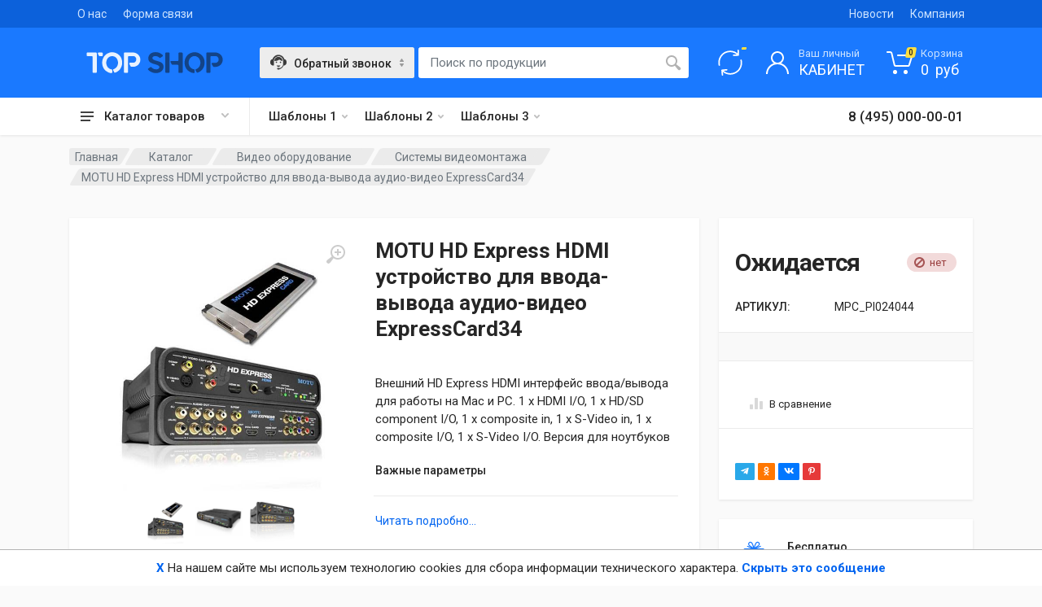

--- FILE ---
content_type: text/html; charset=UTF-8
request_url: https://rumidi.ru/catalog/motu-hd-express-hdmi-ustroistvo-dlya-vvoda-vivoda-audio-video-expresscard34
body_size: 45739
content:
<!DOCTYPE html>
<html lang="ru" dir="ltr">

<head>
    <meta charset="UTF-8">
    <meta name="viewport" content="width=device-width,initial-scale=1">
    <meta name="format-detection" content="telephone=no">
    <title>motu hd express hdmi expresscard34</title>
    <meta name="description" content="Внешний HD Express HDMI интерфейс ввода/вывода для работы на Mac и PC. 1 x HDMI I/O, 1 x HD/SD component I/O, 1 x composite in, 1 x S-Video in, 1 x composite I/O, 1 x S-Video I/O. Версия для ноутбуков" />
    <meta name="keywords" content="hd express hdmi устройство ввода-вывода аудио-видео expresscard34 купить" />
    <meta property="author" content="FriendlyCMS (frcms.ru)" />
    <meta property="og:title" content="MOTU HD Express HDMI устройство для ввода-вывода аудио-видео ExpressCard34 " />
    <meta property="og:type" content="product" />
    <meta property="og:image" content="https://rumidi.ru/images/products/motu-hd-express-hdmi-ustroistvo-dlya-vvoda-vivoda-audio-video-expresscard34_id1190_1.jpg" />
    <meta property="og:url" content="https://rumidi.ru/catalog/motu-hd-express-hdmi-ustroistvo-dlya-vvoda-vivoda-audio-video-expresscard34" />
    <meta property="og:product:tag" content="hd-express-hdmi-expresscard34 motu hd express hdmi expresscard34 motu hdexpresshdmiexpresscard34" />
    <meta property="og:product:published_time" content="2015-11-19" />
    <meta property="og:product:modified_time" content="1970-01-01" />
    <meta property="twitter:title" content="MOTU HD Express HDMI устройство для ввода-вывода аудио-видео ExpressCard34 " />
    <meta property="og:image:secure_url" content="https://rumidi.ru/images/products/motu-hd-express-hdmi-ustroistvo-dlya-vvoda-vivoda-audio-video-expresscard34_id1190_1.jpg" />
    <meta property="twitter:image" content="https://rumidi.ru/images/products/motu-hd-express-hdmi-ustroistvo-dlya-vvoda-vivoda-audio-video-expresscard34_id1190_1.jpg" />
    <meta property="vk:image" content="https://rumidi.ru/images/products/motu-hd-express-hdmi-ustroistvo-dlya-vvoda-vivoda-audio-video-expresscard34_id1190_1.jpg" />
    <meta property="og:description" content="Внешний HD Express HDMI интерфейс ввода/вывода для работы на Mac и PC. 1 x HDMI I/O, 1 x HD/SD component I/O, 1 x composite in, 1 x S-Video in, 1 x composite I/O, 1 x S-Video I/O. Версия для ноутбуков" />
    <meta property="twitter:description" content="Внешний HD Express HDMI интерфейс ввода/вывода для работы на Mac и PC. 1 x HDMI I/O, 1 x HD/SD component I/O, 1 x composite in, 1 x S-Video in, 1 x composite I/O, 1 x S-Video I/O. Версия для ноутбуков" />
    <meta property="og:site_name" content="" />
    <meta property="og:locale" content="ru_RU" />
    <meta property="twitter:card" content="summary_large_image" />
    <meta property="twitter:site" content="https://rumidi.ru" />
    <link rel="canonical" href="https://rumidi.ru/catalog/motu-hd-express-hdmi-ustroistvo-dlya-vvoda-vivoda-audio-video-expresscard34">
    <link rel="shortcut icon" href="https://rumidi.ru/favicon.svg">
    <link rel="icon" href="https://rumidi.ru/favicon.svg" type="image/x-icon">
    <link rel="alternate" type="application/rss+xml" title="RSS" href="https://rumidi.ru/rss/rss.php" />

    <link rel="preconnect" href="https://fonts.googleapis.com">
    <link rel="preconnect" href="https://fonts.gstatic.com" crossorigin>
    <link href="https://fonts.googleapis.com/css2?family=Commissioner:wght@100..900&display=swap" rel="stylesheet">

    <!-- fonts -->
    <link rel="stylesheet" href="https://fonts.googleapis.com/css?family=Roboto:400,400i,500,500i,700,700i">
    <!-- css -->
    <link rel="stylesheet" href="/design/topshop/vendor/bootstrap/css/bootstrap.min.css">
    <link rel="stylesheet" href="/design/topshop/vendor/owl-carousel/assets/owl.carousel.min.css">
    <link rel="stylesheet" href="/design/topshop/vendor/photoswipe/photoswipe.css">
    <link rel="stylesheet" href="/design/topshop/vendor/photoswipe/default-skin/default-skin.css">
    <link rel="stylesheet" href="/design/topshop/vendor/select2/css/select2.min.css">
    <link rel="stylesheet" href="/design/topshop/css/animate.css">
    <link rel="stylesheet" href="/design/topshop/css/hint.css">
    <link rel="stylesheet" href="/design/topshop/css/view360.css">
    <link rel="stylesheet" href="/design/topshop/wow_book/wow_book.css">
    <link rel="stylesheet" href="/design/topshop/css/brand-grid.css">
    <link rel="stylesheet" href="/design/topshop/css/product-category.css">
    <link rel="stylesheet" href="/design/topshop/css/blue/style.css">
    <link rel="stylesheet" href="/design/topshop/css/blue/style.header-classic-variant-two.css" media="(min-width: 1200px)">
    <!-- Варианты Header
        для шаблона includeHeaderClassic.tpl
        style.header-classic-variant-one.css (light)
        style.header-classic-variant-two.css (dark)
        style.header-classic-variant-three.css (light)
        style.header-classic-variant-four.css (dark)
        style.header-classic-variant-five.css (light)

        для шаблона includeHeaderSpaceship.tpl
        style.header-spaceship-variant-one.css (light)
        style.header-spaceship-variant-two.css (dark)
        style.header-spaceship-variant-three.css (dark)
    -->

    <link rel="stylesheet" href="/design/topshop/css/blue/style.mobile-header-variant-two.css" media="(max-width: 1199px)">
    <!-- Варианты Mobile Header
        для шаблона includeHeaderMobile1.tpl
        style.mobile-header-variant-one.css (light)

        для шаблона includeHeaderMobile2.tpl
        style.mobile-header-variant-two.css (dark)
    -->

    <!-- font - fontawesome -->
    <link rel="stylesheet" href="/design/topshop/vendor/fontawesome/css/all.min.css">
    <link rel="stylesheet" href="/design/topshop/vendor/swiper342/swiper.min.css">
    <link rel="stylesheet" href="/design/topshop/vendor/swiper342/swiper-custom.css">
    <link rel="stylesheet" href="/design/topshop/css/custom.css">

    <script src="/design/topshop/vendor/jquery/jquery.min.js"></script>
    <script src="/design/topshop/js/jquery.cookie.js"></script>
    <script src="/design/topshop/js/View360.js"></script>
    <script src="/design/topshop/wow_book/pdf.combined.min.js"></script>
    <script src="/design/topshop/wow_book/wow_book.min.js"></script>

    
    <script src="/core/user/js/extended_delivery_fields.user.js"></script>
    
    <script src="/core/user/js/buy-oneclick.user.js"></script>
    
    <script src="/core/user/js/mylocation.user.js"></script>
    
    <script src="/core/user/js/cookieagreement.user.js"></script>
    
    <script src="/core/user/js/pushMessages.user.js"></script>
    
    <script src="/core/user/js/load_more.user.js"></script>
    
    <script src="/core/user/js/categoryimagesloader.user.js"></script>
    
    <script src="/core/user/js/products.user.js"></script>
    
    <script src="/core/user/js/add-to-cart.user.js"></script>
    
    <script src="/core/user/js/navmenu.user.js"></script>
    
    <script src="/core/user/js/firebase-messaging-config.user.js"></script>
    
    <script src="/core/user/js/lazyload.user.js"></script>
    
    <script src="/core/user/js/catalogSearch.user.js"></script>
    
    <script src="/core/user/js/callbackform.user.js"></script>
    
    <script src="/core/user/js/mobile_check.user.js"></script>
    
    <script src="/core/user/js/core.user.js"></script>
    
    <script src="/core/user/js/utils.user.js"></script>
    
    <script src="/core/user/js/goup.user.js"></script>
    
    <script src="/core/user/js/comparison.user.js"></script>
    
    <script src="/core/user/js/cart_lang.user.js"></script>
    
    <script src="/core/user/js/catalog.user.js"></script>
    
    <script src="/core/user/js/fields_restore.user.js"></script>
    
    <script src="/core/user/js/noui-slider.user.js"></script>
    
    <script src="/core/user/js/seourls.user.js"></script>
    
    <script src="/core/user/js/siteMailing.user.js"></script>
    

</head>

<body>
    <!-- site -->
    <div class="site">
        <!-- site__mobile-header -->
        <header class="site__mobile-header">
    <div class="mobile-header">
        <div class="container">
            <div class="mobile-header__body">
                <button class="mobile-header__menu-button" type="button">
                    <svg width="18px" height="14px">
                        <path d="M-0,8L-0,6L18,6L18,8L-0,8ZM-0,-0L18,-0L18,2L-0,2L-0,-0ZM14,14L-0,14L-0,12L14,12L14,14Z"></path>
                    </svg>
                </button>
                <a class="mobile-header__logo" href="/">
                    <!--
                    <img class="logo-img" src="/design/aparts-all/img/logo-demo.svg" height="28" alt="TOPSHOP  " /> -->
<!-- удалите demo-logo ниже - когда пропишите свой Логотип в административной панели -->
<!-- demo-logo / start -->
<svg xmlns="http://www.w3.org/2000/svg" width="168px" height="26px">
<g class="mobile-header__logo-part-one">
    <path d="M12.9,1.5v23c0,0.5-0.4,1-1,1H8.7c-0.5,0-1-0.4-1-1V5.9c0-0.5-0.4-1-1-1H1.4c-0.5,0-1-0.4-1-1V1.5
        c0-0.5,0.4-1,1-1h10.5C12.4,0.6,12.9,1,12.9,1.5z M15.2,0.6h4c0.5,0,1,0.4,1,1V4c0,0.5-0.4,1-1,1h-2.8c-0.4,0-0.7-0.2-0.9-0.5
        L14.3,2C14,1.3,14.5,0.6,15.2,0.6z"/>
    <path d="M31.7,0.2c1.8,0,3.4,0.3,4.9,1s2.8,1.6,4,2.7c1.1,1.2,2,2.5,2.6,4.1s0.9,3.2,0.9,5c0,1.5-0.2,2.9-0.7,4.3
        s-1.1,2.6-1.9,3.7c-0.8,1.1-1.8,2-3,2.8c-0.9,0.6-2,1.1-3.1,1.5c-0.4,0.1-0.9-0.1-1.1-0.5L33,22.4c-0.3-0.6,0-1.3,0.6-1.4
        c0.5-0.1,1-0.3,1.4-0.6c0.8-0.5,1.5-1.1,2.1-1.8c0.6-0.7,1.1-1.6,1.4-2.5c0.3-1,0.5-2,0.5-3c0-1.1-0.2-2.2-0.6-3.2S37.6,8,37,7.3
        S35.6,6,34.7,5.6C33.8,5.2,32.8,5,31.8,5s-2.1,0.2-2.9,0.6s-1.7,1-2.3,1.7c-0.7,0.7-1.2,1.6-1.5,2.6c-0.4,1-0.6,2.1-0.6,3.2
        s0.2,2.2,0.6,3.2s0.9,1.9,1.5,2.6c0.7,0.7,1.4,1.3,2.3,1.7c0.6,0.3,1.3,0.5,2.1,0.6c0.5,0.1,0.9,0.5,0.9,1v2.7c0,0.6-0.5,1-1.1,1
        c-1.4-0.1-2.6-0.4-3.8-1c-1.5-0.7-2.8-1.6-4-2.7c-1.1-1.2-2-2.5-2.6-4.1s-0.9-3.2-0.9-5s0.3-3.4,0.9-5S21.9,5.2,23,4s2.4-2.1,4-2.7
        C28.3,0.6,30,0.2,31.7,0.2z"/>
    <path d="M61,1.3c1.1,0.5,2,1.1,2.8,1.9s1.4,1.7,1.9,2.8s0.7,2.2,0.7,3.4s-0.2,2.4-0.7,3.4c-0.5,1.1-1.1,2-1.9,2.8
        S62.1,17,61,17.4s-2.2,0.7-3.4,0.7h-2.2c-0.4,0-0.7-0.2-0.9-0.5l-1.6-3c-0.4-0.7,0.1-1.5,0.9-1.5h3.8c0.5,0,1-0.1,1.5-0.3
        s0.9-0.5,1.2-0.9s0.6-0.8,0.8-1.3c0.2-0.6,0.3-1.2,0.3-1.9c0-0.3-0.1-0.7-0.2-1c-0.2-0.6-0.5-1.1-0.9-1.6c-0.3-0.4-0.7-0.7-1.2-0.9
        C58.6,5,58,4.9,57.4,4.9h-5.1c-0.5,0-1,0.4-1,1v18.6c0,0.5-0.4,1-1,1h-3c-0.5,0-1-0.4-1-1v-23c0-0.5,0.4-1,1-1h10.3
        C58.8,0.6,60,0.8,61,1.3z"/>
</g>
<g class="mobile-header__logo-part-two">
    <path d="M87,10.9c1.1,0.3,2.2,0.7,3.2,1c1,0.4,1.8,0.8,2.5,1.4c0.7,0.5,1.2,1.2,1.6,2c0.4,0.8,0.6,1.7,0.6,2.7v0.1
        c0,1.1-0.2,2.2-0.7,3.1c-0.5,1-1.1,1.8-1.9,2.4c-0.8,0.7-1.8,1.2-2.9,1.6s-2.3,0.6-3.6,0.6c-1.2,0-2.4-0.1-3.5-0.4s-2.1-0.7-3-1.2
        s-1.7-1-2.4-1.6c-0.4-0.3-0.7-0.7-1-1c-0.4-0.5-0.2-1.1,0.3-1.4l2.6-1.7c0.4-0.2,0.9-0.2,1.2,0.1c0.3,0.3,0.5,0.5,0.8,0.8
        c0.5,0.4,0.9,0.7,1.4,1s1,0.5,1.6,0.6s1.2,0.2,2,0.2c0.5,0,0.9,0,1.4-0.1s0.9-0.2,1.3-0.5c0.4-0.2,0.7-0.5,0.9-0.8
        c0.2-0.3,0.4-0.7,0.4-1.2c0-0.3-0.1-0.7-0.2-1s-0.5-0.6-0.9-0.9s-1-0.6-1.6-0.9c-0.7-0.3-1.6-0.5-2.6-0.8c-1.3-0.3-2.4-0.7-3.5-1.1
        c-1-0.4-1.9-0.9-2.6-1.4c-0.7-0.6-1.3-1.2-1.6-2c-0.4-0.8-0.6-1.7-0.6-2.8c0-1.2,0.2-2.2,0.7-3.2c0.4-0.9,1.1-1.7,1.8-2.4
        c0.8-0.6,1.7-1.1,2.8-1.5c1.1-0.3,2.2-0.5,3.4-0.5c1.3,0,2.4,0.1,3.4,0.4s1.9,0.6,2.7,1.1c0.8,0.4,1.5,0.9,2.1,1.5
        c0.3,0.2,0.5,0.5,0.8,0.7c0.4,0.4,0.3,1.2-0.2,1.5l-2.5,1.6C90.9,7.3,90.4,7.3,90,7c-0.8-0.7-1.6-1.2-2.3-1.5
        c-0.9-0.4-1.9-0.6-2.9-0.6c-0.6,0-1.1,0.1-1.6,0.2c-0.4,0.2-0.8,0.3-1.1,0.6c-0.3,0.2-0.5,0.5-0.7,0.8s-0.2,0.6-0.2,0.8
        c0,0.5,0.1,0.9,0.4,1.2c0.2,0.3,0.6,0.7,1.1,0.9c0.5,0.3,1.1,0.5,1.8,0.8C85.3,10.4,86.1,10.7,87,10.9z"/>
    <path d="M97.1,24.5v-23c0-0.5,0.4-1,1-1h3.2c0.5,0,1,0.4,1,1v23c0,0.5-0.4,1-1,1h-3.2C97.5,25.5,97.1,25,97.1,24.5z
         M114.2,0.6h3.2c0.5,0,1,0.4,1,1v23c0,0.5-0.4,1-1,1h-3.2c-0.5,0-1-0.4-1-1v-8c0-0.5-0.4-1-1-1h-6.4c-0.4,0-0.7-0.2-0.9-0.5
        l-1.4-2.7c-0.3-0.7,0.1-1.4,0.9-1.4h7.8c0.5,0,1-0.4,1-1V1.5C113.2,1,113.7,0.6,114.2,0.6z"/>
    <path d="M133,0.2c1.8,0,3.4,0.3,4.9,1s2.8,1.6,4,2.7c1.1,1.2,2,2.5,2.6,4.1s0.9,3.2,0.9,5c0,1.5-0.2,2.9-0.7,4.3
        s-1.1,2.6-1.9,3.7c-0.8,1.1-1.8,2-3,2.8c-0.9,0.6-2,1.1-3.1,1.5c-0.4,0.1-0.9-0.1-1.1-0.5l-1.4-2.4c-0.3-0.6,0-1.3,0.6-1.4
        c0.5-0.1,1-0.3,1.4-0.6c0.8-0.5,1.5-1.1,2.1-1.8c0.6-0.7,1.1-1.6,1.4-2.5c0.3-1,0.5-2,0.5-3c0-1.1-0.2-2.2-0.6-3.2
        c-0.4-1-0.9-1.9-1.5-2.6s-1.4-1.3-2.3-1.7C135,5.1,134,4.9,133,4.9s-2.1,0.2-2.9,0.6c-0.9,0.4-1.7,1-2.3,1.7
        c-0.7,0.7-1.2,1.6-1.5,2.6c-0.4,1-0.6,2.1-0.6,3.2s0.2,2.2,0.6,3.2s0.9,1.9,1.5,2.6c0.7,0.7,1.4,1.3,2.3,1.7
        c0.6,0.3,1.3,0.5,2.1,0.6c0.5,0.1,0.9,0.5,0.9,1v2.7c0,0.6-0.5,1-1.1,1c-1.4-0.1-2.6-0.4-3.8-1c-1.5-0.7-2.8-1.6-4-2.7
        c-1.1-1.2-2-2.5-2.6-4.1s-0.9-3.2-0.9-5s0.3-3.4,0.9-5s1.5-2.9,2.6-4.1s2.4-2.1,4-2.7C129.6,0.6,131.2,0.2,133,0.2z"/>
    <path d="M162.2,1.3c1.1,0.5,2,1.1,2.8,1.9s1.4,1.7,1.9,2.8s0.7,2.2,0.7,3.4s-0.2,2.4-0.7,3.4c-0.5,1.1-1.1,2-1.9,2.8
        c-0.8,0.8-1.7,1.4-2.8,1.9s-2.2,0.7-3.4,0.7h-2.2c-0.4,0-0.7-0.2-0.9-0.5l-1.6-3c-0.4-0.7,0.1-1.5,0.9-1.5h3.8c0.5,0,1-0.1,1.5-0.3
        s0.9-0.5,1.2-0.9s0.6-0.8,0.8-1.3c0.2-0.6,0.3-1.2,0.3-1.9c0-0.3-0.1-0.7-0.2-1c-0.2-0.6-0.5-1.1-0.9-1.6c-0.3-0.4-0.7-0.7-1.2-0.9
        c-0.5-0.3-1.1-0.4-1.7-0.4h-5.1c-0.5,0-1,0.4-1,1v18.6c0,0.5-0.4,1-1,1h-3c-0.5,0-1-0.4-1-1v-23c0-0.5,0.4-1,1-1h10.3
        C160,0.6,161.2,0.8,162.2,1.3z"/>
</g>
</svg>
<!-- demo-logo / end -->
                </a>
                <div class="mobile-header__search mobile-search">
                    <form class="mobile-search__body" name="mobile-search-form" id="mobile-search-form" action="/search/filter">
                        <input type="text" class="mobile-search__input" id='mobile-search' name="searchWords" autocomplete='off' maxLength=40 value='' placeholder="Поиск по продуктам..." required>
                        <button type="button" class="mobile-search__vehicle-picker" aria-label="Select Vehicle">
                            <svg width="20" height="20">
                                <path d="M7.4,0.8c1-0.4,2.2-0.5,3.3-0.4c1,0.1,1.9,0.3,2.8,0.8c0.8,0.4,1.5,1,2.1,1.6c0.7,0.8,1.3,1.7,1.6,2.8
                                        c0.7,0.1,1.3,0.5,1.8,1c0.4,0.4,0.8,1,0.9,1.6C20,8.6,20,8.9,20,9.2c0,0.5,0,1.1-0.1,1.6c-0.2,0.8-0.7,1.5-1.3,2
                                        c-0.4,0.3-0.8,0.5-1.2,0.6c-0.3,0.1-0.7,0.1-1,0.1c-0.3,1-0.9,1.8-1.6,2.5c-0.7,0.7-1.6,1.3-2.5,1.7c-0.2,0.1-0.5,0.2-0.7,0.2
                                        c-0.1,0.2-0.4,0.4-0.6,0.5c-0.2,0-0.3,0-0.5,0c-0.4,0-0.8,0-1.2,0c-0.3,0-0.7-0.2-0.8-0.5c-0.1-0.2-0.1-0.4-0.1-0.7
                                        c0.1-0.4,0.5-0.8,1-0.8c0.4,0,0.8,0,1.2,0c0.2,0,0.4,0,0.6,0.1c0.2,0.1,0.3,0.2,0.4,0.3c1.1-0.3,2.1-1,2.9-1.8
                                        c0.6-0.7,1-1.4,1.2-2.3c0.1-0.4,0.1-0.9,0.1-1.3c0-1,0-1.9,0-2.9c0-0.4,0-0.9,0-1.3c0-0.4-0.1-0.9-0.3-1.3
                                        c-0.3-0.8-0.8-1.6-1.4-2.2c-0.6-0.6-1.3-1-2.1-1.3c-0.6-0.2-1.2-0.3-1.8-0.3C9,2.3,8.1,2.5,7.2,3c-0.5,0.3-1,0.7-1.4,1.2
                                        C5.1,4.9,4.6,5.9,4.5,6.9C4.3,7.5,4.4,8.1,4.4,8.7c0,1.5,0,2.9,0,4.4c0,0.2-0.1,0.4-0.3,0.5c-0.1,0-0.2,0-0.3,0
                                        C3,13.6,2.2,13.4,1.6,13c-0.5-0.4-1-0.9-1.3-1.5C0.1,11,0,10.5,0,10c0-0.3,0-0.7,0-1c0-0.6,0.2-1.3,0.5-1.8
                                        c0.5-0.8,1.3-1.4,2.3-1.6C3.1,4.8,3.5,4,4,3.3C4.9,2.2,6.1,1.3,7.4,0.8z" />
                                <path d="M8.6,3.1c0.5-0.1,1-0.2,1.6-0.2c0.9,0,1.8,0.3,2.5,0.8c1,0.6,1.7,1.6,2.1,2.6c0.2,0.5,0.2,1,0.2,1.6
                                        c-1-0.1-2-0.4-2.8-1c-0.3-0.2-0.7-0.5-1-0.8c-0.7,0.5-1.4,1-2.2,1.3C7.7,7.9,6.3,8,5,7.8c0-0.6,0.1-1.1,0.3-1.7
                                        C5.5,5.5,6,4.8,6.5,4.3C7.1,3.7,7.8,3.3,8.6,3.1z" />
                                <path d="M7.4,8.7c0.2,0,0.4,0,0.6,0.1c0.2,0.1,0.3,0.3,0.4,0.5c0,0.2,0,0.4-0.1,0.6c-0.1,0.2-0.3,0.3-0.5,0.4
                                        c-0.2,0-0.4,0-0.6-0.1C6.9,10.2,6.7,10,6.7,9.8c-0.1-0.2,0-0.4,0.1-0.6C6.9,8.9,7.1,8.8,7.4,8.7z" />
                                <path d="M12.4,8.7c0.2,0,0.4,0,0.6,0.1c0.2,0.1,0.3,0.3,0.4,0.5c0.1,0.2,0,0.5-0.1,0.7c-0.1,0.2-0.3,0.3-0.5,0.4
                                        c-0.2,0.1-0.5,0-0.7-0.1c-0.2-0.1-0.3-0.3-0.4-0.5c-0.1-0.2,0-0.5,0.1-0.7C11.9,8.9,12.1,8.8,12.4,8.7z" />
                                <path d="M7.8,13.5c1.5,0,3,0,4.5,0c-0.1,0.4-0.3,0.7-0.6,1c-0.3,0.3-0.7,0.5-1.1,0.6c-0.4,0.1-0.8,0.1-1.2,0
                                        C8.6,14.8,8,14.2,7.8,13.5z" />
                            </svg>
                            <span class="mobile-search__vehicle-picker-label">Звонок</span>
                        </button>
                        <button type="submit" onclick='$("#mobile-search-form").submit();' class="mobile-search__button mobile-search__button--search">
                            <svg width="20" height="20">
                                <path d="M19.2,17.8c0,0-0.2,0.5-0.5,0.8c-0.4,0.4-0.9,0.6-0.9,0.6s-0.9,0.7-2.8-1.6c-1.1-1.4-2.2-2.8-3.1-3.9C10.9,14.5,9.5,15,8,15
    c-3.9,0-7-3.1-7-7s3.1-7,7-7s7,3.1,7,7c0,1.5-0.5,2.9-1.3,4c1.1,0.8,2.5,2,4,3.1C20,16.8,19.2,17.8,19.2,17.8z M8,3C5.2,3,3,5.2,3,8
    c0,2.8,2.2,5,5,5c2.8,0,5-2.2,5-5C13,5.2,10.8,3,8,3z" />
                            </svg>
                        </button>
                        <div class="mobile-search__field"></div>
                    </form>
                    <script>
                        $('#mobile-search').preSearch('init',{
                            appendToElement:'body #mobile-search-form',
                            onSelect: function(data) { $("#mobile-search").val(data.title); }
                        });
                    </script>
                </div>

                <div class="mobile-header__indicators">
                    <div class="mobile-indicator mobile-indicator--search d-md-none">
                        <button type="button" class="mobile-indicator__button">
                            <span class="mobile-indicator__icon"><svg width="20" height="20">
                                    <path d="M19.2,17.8c0,0-0.2,0.5-0.5,0.8c-0.4,0.4-0.9,0.6-0.9,0.6s-0.9,0.7-2.8-1.6c-1.1-1.4-2.2-2.8-3.1-3.9C10.9,14.5,9.5,15,8,15
                                c-3.9,0-7-3.1-7-7s3.1-7,7-7s7,3.1,7,7c0,1.5-0.5,2.9-1.3,4c1.1,0.8,2.5,2,4,3.1C20,16.8,19.2,17.8,19.2,17.8z M8,3C5.2,3,3,5.2,3,8
                                c0,2.8,2.2,5,5,5c2.8,0,5-2.2,5-5C13,5.2,10.8,3,8,3z"></path>
                                </svg>
                            </span>
                        </button>
                    </div>
                    <div class="mobile-indicator d-none d-md-block">
                        <a href="/comparison" class="mobile-indicator__button">
                            <span class="mobile-indicator__icon">
                                <svg width="20" height="20">
                                    <path d="M17.4,3.2C15.6,1.2,12.9,0,10,0C4.5,0,0,4.5,0,10h1.9c0-4.5,3.6-8.1,8.1-8.1c2.4,0,4.6,1.1,6.1,2.7l-2.9,2.9H20V0.6
                                    L17.4,3.2z"/>
                                    <path d="M18.1,10c0,4.5-3.6,8.1-8.1,8.1c-2.4,0-4.6-1.1-6.1-2.7l2.9-2.9H0v6.9l2.6-2.6c1.8,2,4.4,3.2,7.4,3.2c5.5,0,10-4.5,10-10
                                    H18.1z"/>
                                </svg>
                                <span class="mobile-indicator__counter totalCompCount"></span>
                            </span>
                        </a>
                    </div>
                    <div class="mobile-indicator d-none d-md-block">
                        <a href="/register" class="mobile-indicator__button">
                            <span class="mobile-indicator__icon">
                                <svg width="20" height="20">
                                    <path d="M20,20h-2c0-4.4-3.6-8-8-8s-8,3.6-8,8H0c0-4.2,2.6-7.8,6.3-9.3C4.9,9.6,4,7.9,4,6c0-3.3,2.7-6,6-6s6,2.7,6,6
                c0,1.9-0.9,3.6-2.3,4.7C17.4,12.2,20,15.8,20,20z M14,6c0-2.2-1.8-4-4-4S6,3.8,6,6s1.8,4,4,4S14,8.2,14,6z" />
                                </svg>
                            </span>
                        </a>
                    </div>
                    <div class="mobile-indicator">
                        <a href="/cart" class="mobile-indicator__button">
                            <span class="mobile-indicator__icon">
                                <svg width="20" height="20">
                                    <circle cx="7" cy="17" r="2" />
                                    <circle cx="15" cy="17" r="2" />
                                    <path d="M20,4.4V5l-1.8,6.3c-0.1,0.4-0.5,0.7-1,0.7H6.7c-0.4,0-0.8-0.3-1-0.7L3.3,3.9C3.1,3.3,2.6,3,2.1,3H0.4C0.2,3,0,2.8,0,2.6
                V1.4C0,1.2,0.2,1,0.4,1h2.5c1,0,1.8,0.6,2.1,1.6L5.1,3l2.3,6.8c0,0.1,0.2,0.2,0.3,0.2h8.6c0.1,0,0.3-0.1,0.3-0.2l1.3-4.4
                C17.9,5.2,17.7,5,17.5,5H9.4C9.2,5,9,4.8,9,4.6V3.4C9,3.2,9.2,3,9.4,3h9.2C19.4,3,20,3.6,20,4.4z" />
                                </svg>
                                <span class="mobile-indicator__counter">
                                    <span class="totalCartCount">0</span>
                                </span>
                            </span>
                        </a>
                    </div>
                </div>
            </div>
        </div>
    </div>
</header>
        <!-- site__mobile-header / end -->
        <!-- site__header -->
        <header class="site__header">
    <div class="header">
        <div class="header__megamenu-area megamenu-area"></div>
        <div class="header__topbar-classic-bg"></div>
        <div class="header__topbar-classic">
            <div class="topbar topbar--classic">
                <div class="topbar__item-text"><a class="topbar__link" href="/pages/company-about">О нас</a></div>
                <div class="topbar__item-text"><a class="topbar__link" href="/feedback">Форма связи</a></div>
<!--
                <div class="topbar__item-text"><a class="topbar__link" href="javascript:;">Store Location</a></div>
                <div class="topbar__item-text"><a class="topbar__link" href="track-order.html">Track Order</a></div>
                <div class="topbar__item-text"><a class="topbar__link" href="blog-classic-right-sidebar.html">Blog</a></div>
            -->
                <div class="topbar__item-spring"></div>
                <div class="topbar__item-text"><a class="topbar__link" href="/news">Новости</a></div>
                <div class="topbar__item-text"><a class="topbar__link" href="https://frcms.ru/" target="_blank">Компания</a></div>
                <!--
                <div class="topbar__item-button">
                    <a href="javascript:;" class="topbar__button">
                        <span class="topbar__button-label">Compare:</span>
                        <span class="topbar__button-title">5</span>
                    </a>
                </div>
                <div class="topbar__item-button topbar__menu">
                    <button class="topbar__button topbar__button--has-arrow topbar__menu-button" type="button">
                        <span class="topbar__button-label">Currency:</span>
                        <span class="topbar__button-title">USD</span>
                        <span class="topbar__button-arrow">
                            <svg width="7px" height="5px">
                                <path d="M0.280,0.282 C0.645,-0.084 1.238,-0.077 1.596,0.297 L3.504,2.310 L5.413,0.297 C5.770,-0.077 6.363,-0.084 6.728,0.282 C7.080,0.634 7.088,1.203 6.746,1.565 L3.504,5.007 L0.262,1.565 C-0.080,1.203 -0.072,0.634 0.280,0.282 Z" />
                            </svg>
                        </span>
                    </button>
                    <div class="topbar__menu-body">
                        <a class="topbar__menu-item" href="#">€ Euro</a>
                        <a class="topbar__menu-item" href="#">£ Pound Sterling</a>
                        <a class="topbar__menu-item" href="#">$ US Dollar</a>
                        <a class="topbar__menu-item" href="#">₽ Russian Ruble</a>
                    </div>
                </div>
                <div class="topbar__menu">
                    <button class="topbar__button topbar__button--has-arrow topbar__menu-button" type="button">
                        <span class="topbar__button-label">Language:</span>
                        <span class="topbar__button-title">EN</span>
                        <span class="topbar__button-arrow">
                            <svg width="7px" height="5px">
                                <path d="M0.280,0.282 C0.645,-0.084 1.238,-0.077 1.596,0.297 L3.504,2.310 L5.413,0.297 C5.770,-0.077 6.363,-0.084 6.728,0.282 C7.080,0.634 7.088,1.203 6.746,1.565 L3.504,5.007 L0.262,1.565 C-0.080,1.203 -0.072,0.634 0.280,0.282 Z" />
                            </svg>
                        </span>
                    </button>
                    <div class="topbar__menu-body">
                        <a class="topbar__menu-item" href="#">
                            <img src="/design/aparts/img/languages/language-1.png" alt=""><span>English</span>
                        </a>
                        <a class="topbar__menu-item" href="#">
                            <img src="/design/aparts/img/languages/language-2.png" alt=""><span>French</span>
                        </a>
                        <a class="topbar__menu-item" href="#">
                            <img src="/design/aparts/img/languages/language-3.png" alt=""><span>German</span>
                        </a>
                        <a class="topbar__menu-item" href="#">
                            <img src="/design/aparts/img/languages/language-4.png" alt=""><span>Russian</span>
                        </a>
                        <a class="topbar__menu-item" href="#">
                            <img src="/design/aparts/img/languages/language-5.png" alt=""><span>Italian</span>
                        </a>
                    </div>
                </div>
            -->
            </div>
        </div>
        <div class="header__navbar">
            <div class="header__navbar-departments">
                <div class="departments">
                    <button class="departments__button" type="button">
                        <span class="departments__button-icon">
                            <svg width="16px" height="12px">
                                <path d="M0,7L0,5L16,5L16,7L0,7ZM0,0L16,0L16,2L0,2L0,0ZM12,12L0,12L0,10L12,10L12,12Z" />
                            </svg>
                        </span>
                        <span class="departments__button-title">Каталог товаров</span>
                        <span class="departments__button-arrow">
                            <svg width="9px" height="6px">
                                <path d="M0.2,0.4c0.4-0.4,1-0.5,1.4-0.1l2.9,3l2.9-3c0.4-0.4,1.1-0.4,1.4,0.1c0.3,0.4,0.3,0.9-0.1,1.3L4.5,6L0.3,1.6C-0.1,1.3-0.1,0.7,0.2,0.4z" />
                            </svg>
                        </span>
                    </button>
                    <div class="departments__menu">
                        <div class="departments__arrow"></div>
                        <div class="departments__body">
                            <ul class="departments__list">
                                <li class="departments__list-padding" role="presentation"></li>
                                    <li class="departments__item departments__item--submenu--megamenu departments__item--has-submenu">
	<a href="/catalog/klavishnie-i-moduli" class="departments__item-link">
		Клавишные и Модули
		
		<span class="departments__item-arrow">
			<svg width="7" height="11">
				<path d="M0.3,10.7L0.3,10.7c0.4,0.4,0.9,0.4,1.3,0L7,5.5L1.6,0.3C1.2-0.1,0.7,0,0.3,0.3l0,0c-0.4,0.4-0.4,1,0,1.3l4,3.9l-4,3.9C-0.1,9.8-0.1,10.4,0.3,10.7z" />
			</svg>
		</span>
		
	</a>
	
	<div class="departments__item-menu">
		<div class="megamenu departments__megamenu departments__megamenu--size--nl">
			<div class="megamenu__image">
				<!-- <img src="/images/catalog/img_cat.jpg" alt=""> -->
			</div>
			<div class="row">
				<div class="col-12">
					<ul class="megamenu__links megamenu-links megamenu-links--root">
						<li class="megamenu-links__item megamenu-links__item--has-submenu">
							<a class="megamenu-links__item-link" href="/catalog/klavishnie-i-moduli">Клавишные и Модули ( все )</a>
							<ul class="megamenu-links">
								
								
								<li class="megamenu-links__item">
									<a class="megamenu-links__item-link" href="/catalog/akkordeoni-i-bayani"> Аккордеоны и Баяны </a>
								</li>
								
								<li class="megamenu-links__item">
									<a class="megamenu-links__item-link" href="/catalog/sintezatori"> Синтезаторы </a>
								</li>
								
								<li class="megamenu-links__item">
									<a class="megamenu-links__item-link" href="/catalog/samoigraiki"> Самоиграйки </a>
								</li>
								
								<li class="megamenu-links__item">
									<a class="megamenu-links__item-link" href="/catalog/rabochie-stancii"> Рабочие станции </a>
								</li>
								
								<li class="megamenu-links__item">
									<a class="megamenu-links__item-link" href="/catalog/zvukovie-moduli"> Звуковые модули </a>
								</li>
								
								<li class="megamenu-links__item">
									<a class="megamenu-links__item-link" href="/catalog/sempleri-i-gruvboksi"> Семплеры и грувбоксы </a>
								</li>
								
								<li class="megamenu-links__item">
									<a class="megamenu-links__item-link" href="/catalog/midi-oborudovanie"> MIDI оборудование </a>
								</li>
								
								<li class="megamenu-links__item">
									<a class="megamenu-links__item-link" href="/catalog/aksessuari-dlya-klavishnih"> Аксессуары для клавишных </a>
								</li>
								
								
								
							</ul>
						</li>
					</ul>
				</div>
			</div>
		</div>
	</div>
	
</li>

<li class="departments__item departments__item--submenu--megamenu departments__item--has-submenu">
	<a href="/catalog/fortepiano-i-royali" class="departments__item-link">
		Фортепиано и Рояли
		
		<span class="departments__item-arrow">
			<svg width="7" height="11">
				<path d="M0.3,10.7L0.3,10.7c0.4,0.4,0.9,0.4,1.3,0L7,5.5L1.6,0.3C1.2-0.1,0.7,0,0.3,0.3l0,0c-0.4,0.4-0.4,1,0,1.3l4,3.9l-4,3.9C-0.1,9.8-0.1,10.4,0.3,10.7z" />
			</svg>
		</span>
		
	</a>
	
	<div class="departments__item-menu">
		<div class="megamenu departments__megamenu departments__megamenu--size--nl">
			<div class="megamenu__image">
				<!-- <img src="/images/catalog/img_cat.jpg" alt=""> -->
			</div>
			<div class="row">
				<div class="col-12">
					<ul class="megamenu__links megamenu-links megamenu-links--root">
						<li class="megamenu-links__item megamenu-links__item--has-submenu">
							<a class="megamenu-links__item-link" href="/catalog/fortepiano-i-royali">Фортепиано и Рояли ( все )</a>
							<ul class="megamenu-links">
								
								
								<li class="megamenu-links__item">
									<a class="megamenu-links__item-link" href="/catalog/pianino"> Пианино </a>
								</li>
								
								<li class="megamenu-links__item">
									<a class="megamenu-links__item-link" href="/catalog/royali"> Рояли </a>
								</li>
								
								<li class="megamenu-links__item">
									<a class="megamenu-links__item-link" href="/catalog/scenicheskie"> Сценические </a>
								</li>
								
								<li class="megamenu-links__item">
									<a class="megamenu-links__item-link" href="/catalog/vima"> VIMA </a>
								</li>
								
								<li class="megamenu-links__item">
									<a class="megamenu-links__item-link" href="/catalog/banketki-i-stulya"> Банкетки и Стулья </a>
								</li>
								
								<li class="megamenu-links__item">
									<a class="megamenu-links__item-link" href="/catalog/aksessuari-dlya-pianino"> Аксессуары для пианино </a>
								</li>
								
								
								
							</ul>
						</li>
					</ul>
				</div>
			</div>
		</div>
	</div>
	
</li>

<li class="departments__item departments__item--submenu--megamenu departments__item--has-submenu">
	<a href="/catalog/barabani-i-perkussiya" class="departments__item-link">
		Барабаны и Перкуссия
		
		<span class="departments__item-arrow">
			<svg width="7" height="11">
				<path d="M0.3,10.7L0.3,10.7c0.4,0.4,0.9,0.4,1.3,0L7,5.5L1.6,0.3C1.2-0.1,0.7,0,0.3,0.3l0,0c-0.4,0.4-0.4,1,0,1.3l4,3.9l-4,3.9C-0.1,9.8-0.1,10.4,0.3,10.7z" />
			</svg>
		</span>
		
	</a>
	
	<div class="departments__item-menu">
		<div class="megamenu departments__megamenu departments__megamenu--size--nl">
			<div class="megamenu__image">
				<!-- <img src="/images/catalog/img_cat.jpg" alt=""> -->
			</div>
			<div class="row">
				<div class="col-12">
					<ul class="megamenu__links megamenu-links megamenu-links--root">
						<li class="megamenu-links__item megamenu-links__item--has-submenu">
							<a class="megamenu-links__item-link" href="/catalog/barabani-i-perkussiya">Барабаны и Перкуссия ( все )</a>
							<ul class="megamenu-links">
								
								
								<li class="megamenu-links__item">
									<a class="megamenu-links__item-link" href="/catalog/elektronnie-ustanovki"> Электронные установки </a>
								</li>
								
								<li class="megamenu-links__item">
									<a class="megamenu-links__item-link" href="/catalog/elektronnie-moduli"> Электронные модули </a>
								</li>
								
								<li class="megamenu-links__item">
									<a class="megamenu-links__item-link" href="/catalog/perkussiya"> Перкуссия </a>
								</li>
								
								<li class="megamenu-links__item">
									<a class="megamenu-links__item-link" href="/catalog/ritm-mashini-i-metronomi"> Ритм-машины и метрономы </a>
								</li>
								
								<li class="megamenu-links__item">
									<a class="megamenu-links__item-link" href="/catalog/rami-stoiki-i-derzhateli"> Рамы, стойки и держатели </a>
								</li>
								
								<li class="megamenu-links__item">
									<a class="megamenu-links__item-link" href="/catalog/pedi-barabanov"> Пэды барабанов </a>
								</li>
								
								<li class="megamenu-links__item">
									<a class="megamenu-links__item-link" href="/catalog/pedi-tarelok-i-hai-hetov"> Пэды тарелок и хай-хетов </a>
								</li>
								
								<li class="megamenu-links__item">
									<a class="megamenu-links__item-link" href="/catalog/monitornie-sistemi"> Мониторные системы </a>
								</li>
								
								<li class="megamenu-links__item">
									<a class="megamenu-links__item-link" href="/catalog/aksessuari-dlya-udarnih"> Аксессуары для ударных </a>
								</li>
								
								
								
							</ul>
						</li>
					</ul>
				</div>
			</div>
		</div>
	</div>
	
</li>

<li class="departments__item departments__item--submenu--megamenu departments__item--has-submenu">
	<a href="/catalog/gitara-i-bas-gitara" class="departments__item-link">
		Гитара и Бас-гитара
		
		<span class="departments__item-arrow">
			<svg width="7" height="11">
				<path d="M0.3,10.7L0.3,10.7c0.4,0.4,0.9,0.4,1.3,0L7,5.5L1.6,0.3C1.2-0.1,0.7,0,0.3,0.3l0,0c-0.4,0.4-0.4,1,0,1.3l4,3.9l-4,3.9C-0.1,9.8-0.1,10.4,0.3,10.7z" />
			</svg>
		</span>
		
	</a>
	
	<div class="departments__item-menu">
		<div class="megamenu departments__megamenu departments__megamenu--size--nl">
			<div class="megamenu__image">
				<!-- <img src="/images/catalog/img_cat.jpg" alt=""> -->
			</div>
			<div class="row">
				<div class="col-12">
					<ul class="megamenu__links megamenu-links megamenu-links--root">
						<li class="megamenu-links__item megamenu-links__item--has-submenu">
							<a class="megamenu-links__item-link" href="/catalog/gitara-i-bas-gitara">Гитара и Бас-гитара ( все )</a>
							<ul class="megamenu-links">
								
								
								<li class="megamenu-links__item">
									<a class="megamenu-links__item-link" href="/catalog/gitari"> Гитары </a>
								</li>
								
								<li class="megamenu-links__item">
									<a class="megamenu-links__item-link" href="/catalog/gitarnie-kombo"> Гитарные комбо </a>
								</li>
								
								<li class="megamenu-links__item">
									<a class="megamenu-links__item-link" href="/catalog/basovie-kombo"> Басовые комбо </a>
								</li>
								
								<li class="megamenu-links__item">
									<a class="megamenu-links__item-link" href="/catalog/gitarnie-pedali"> Гитарные педали </a>
								</li>
								
								<li class="megamenu-links__item">
									<a class="megamenu-links__item-link" href="/catalog/gitarnie-processori"> Гитарные процессоры </a>
								</li>
								
								<li class="megamenu-links__item">
									<a class="megamenu-links__item-link" href="/catalog/gitarnie-sintezatori"> Гитарные синтезаторы </a>
								</li>
								
								<li class="megamenu-links__item">
									<a class="megamenu-links__item-link" href="/catalog/aksessuari-dlya-gitar"> Аксессуары для гитар </a>
								</li>
								
								
								
							</ul>
						</li>
					</ul>
				</div>
			</div>
		</div>
	</div>
	
</li>

<li class="departments__item departments__item--submenu--megamenu departments__item--has-submenu">
	<a href="/catalog/zvukozapis-i-scena" class="departments__item-link">
		Звукозапись и Сцена
		
		<span class="departments__item-arrow">
			<svg width="7" height="11">
				<path d="M0.3,10.7L0.3,10.7c0.4,0.4,0.9,0.4,1.3,0L7,5.5L1.6,0.3C1.2-0.1,0.7,0,0.3,0.3l0,0c-0.4,0.4-0.4,1,0,1.3l4,3.9l-4,3.9C-0.1,9.8-0.1,10.4,0.3,10.7z" />
			</svg>
		</span>
		
	</a>
	
	<div class="departments__item-menu">
		<div class="megamenu departments__megamenu departments__megamenu--size--nl">
			<div class="megamenu__image">
				<!-- <img src="/images/catalog/img_cat.jpg" alt=""> -->
			</div>
			<div class="row">
				<div class="col-12">
					<ul class="megamenu__links megamenu-links megamenu-links--root">
						<li class="megamenu-links__item megamenu-links__item--has-submenu">
							<a class="megamenu-links__item-link" href="/catalog/zvukozapis-i-scena">Звукозапись и Сцена ( все )</a>
							<ul class="megamenu-links">
								
								
								<li class="megamenu-links__item">
									<a class="megamenu-links__item-link" href="/catalog/ipad-i-iphone-gadzheti"> iPad и iPhone гаджеты </a>
								</li>
								
								<li class="megamenu-links__item">
									<a class="megamenu-links__item-link" href="/catalog/naushniki"> Наушники </a>
								</li>
								
								<li class="megamenu-links__item">
									<a class="megamenu-links__item-link" href="/catalog/mikrofoni"> Микрофоны </a>
								</li>
								
								<li class="megamenu-links__item">
									<a class="megamenu-links__item-link" href="/catalog/radiosistemi"> Радиосистемы </a>
								</li>
								
								<li class="megamenu-links__item">
									<a class="megamenu-links__item-link" href="/catalog/miksheri"> Микшеры </a>
								</li>
								
								<li class="megamenu-links__item">
									<a class="megamenu-links__item-link" href="/catalog/effekti-i-obrabotka"> Эффекты и обработка </a>
								</li>
								
								<li class="megamenu-links__item">
									<a class="megamenu-links__item-link" href="/catalog/audio-interfeisi"> Аудио интерфейсы </a>
								</li>
								
								<li class="megamenu-links__item">
									<a class="megamenu-links__item-link" href="/catalog/portastudii-i-rekorderi"> Портастудии и Рекордеры </a>
								</li>
								
								<li class="megamenu-links__item">
									<a class="megamenu-links__item-link" href="/catalog/programmnoe-obespechenie"> Программное обеспечение </a>
								</li>
								
								<li class="megamenu-links__item">
									<a class="megamenu-links__item-link" href="/catalog/studiinie-monitori"> Студийные мониторы </a>
								</li>
								
								<li class="megamenu-links__item">
									<a class="megamenu-links__item-link" href="/catalog/scenicheskie-kombo"> Сценические комбо </a>
								</li>
								
								<li class="megamenu-links__item">
									<a class="megamenu-links__item-link" href="/catalog/opcii-dlya-zvukozapisi"> Опции для звукозаписи </a>
								</li>
								
								
								
							</ul>
						</li>
					</ul>
				</div>
			</div>
		</div>
	</div>
	
</li>

<li class="departments__item departments__item--submenu--megamenu departments__item--has-submenu">
	<a href="/catalog/organi-i-klavesini" class="departments__item-link">
		Органы и Клавесины
		
		<span class="departments__item-arrow">
			<svg width="7" height="11">
				<path d="M0.3,10.7L0.3,10.7c0.4,0.4,0.9,0.4,1.3,0L7,5.5L1.6,0.3C1.2-0.1,0.7,0,0.3,0.3l0,0c-0.4,0.4-0.4,1,0,1.3l4,3.9l-4,3.9C-0.1,9.8-0.1,10.4,0.3,10.7z" />
			</svg>
		</span>
		
	</a>
	
	<div class="departments__item-menu">
		<div class="megamenu departments__megamenu departments__megamenu--size--nl">
			<div class="megamenu__image">
				<!-- <img src="/images/catalog/img_cat.jpg" alt=""> -->
			</div>
			<div class="row">
				<div class="col-12">
					<ul class="megamenu__links megamenu-links megamenu-links--root">
						<li class="megamenu-links__item megamenu-links__item--has-submenu">
							<a class="megamenu-links__item-link" href="/catalog/organi-i-klavesini">Органы и Клавесины ( все )</a>
							<ul class="megamenu-links">
								
								
								<li class="megamenu-links__item">
									<a class="megamenu-links__item-link" href="/catalog/atelier"> Atelier </a>
								</li>
								
								<li class="megamenu-links__item">
									<a class="megamenu-links__item-link" href="/catalog/rodgers"> Rodgers </a>
								</li>
								
								<li class="megamenu-links__item">
									<a class="megamenu-links__item-link" href="/catalog/combo"> Combo </a>
								</li>
								
								<li class="megamenu-links__item">
									<a class="megamenu-links__item-link" href="/catalog/klavesini"> Клавесины </a>
								</li>
								
								<li class="megamenu-links__item">
									<a class="megamenu-links__item-link" href="/catalog/aksessuari-dlya-organov"> Аксессуары для органов </a>
								</li>
								
								
								
							</ul>
						</li>
					</ul>
				</div>
			</div>
		</div>
	</div>
	
</li>

<li class="departments__item departments__item--submenu--megamenu departments__item--has-submenu">
	<a href="/catalog/video-oborudovanie" class="departments__item-link">
		Видео оборудование
		
		<span class="departments__item-arrow">
			<svg width="7" height="11">
				<path d="M0.3,10.7L0.3,10.7c0.4,0.4,0.9,0.4,1.3,0L7,5.5L1.6,0.3C1.2-0.1,0.7,0,0.3,0.3l0,0c-0.4,0.4-0.4,1,0,1.3l4,3.9l-4,3.9C-0.1,9.8-0.1,10.4,0.3,10.7z" />
			</svg>
		</span>
		
	</a>
	
	<div class="departments__item-menu">
		<div class="megamenu departments__megamenu departments__megamenu--size--nl">
			<div class="megamenu__image">
				<!-- <img src="/images/catalog/img_cat.jpg" alt=""> -->
			</div>
			<div class="row">
				<div class="col-12">
					<ul class="megamenu__links megamenu-links megamenu-links--root">
						<li class="megamenu-links__item megamenu-links__item--has-submenu">
							<a class="megamenu-links__item-link" href="/catalog/video-oborudovanie">Видео оборудование ( все )</a>
							<ul class="megamenu-links">
								
								
								<li class="megamenu-links__item">
									<a class="megamenu-links__item-link" href="/catalog/sistemi-videomontazha"> Системы видеомонтажа </a>
								</li>
								
								<li class="megamenu-links__item">
									<a class="megamenu-links__item-link" href="/catalog/video-miksheri"> Видео микшеры </a>
								</li>
								
								<li class="megamenu-links__item">
									<a class="megamenu-links__item-link" href="/catalog/vizualnie-sintezatori"> Визуальные синтезаторы </a>
								</li>
								
								<li class="megamenu-links__item">
									<a class="megamenu-links__item-link" href="/catalog/video-konverteri"> Видео конвертеры </a>
								</li>
								
								<li class="megamenu-links__item">
									<a class="megamenu-links__item-link" href="/catalog/video-prezentatori"> Видео презентаторы </a>
								</li>
								
								<li class="megamenu-links__item">
									<a class="megamenu-links__item-link" href="/catalog/video-rekorderi"> Видео рекордеры </a>
								</li>
								
								
								
							</ul>
						</li>
					</ul>
				</div>
			</div>
		</div>
	</div>
	
</li>

<li class="departments__item departments__item--submenu--megamenu departments__item--has-submenu">
	<a href="/catalog/kabeli-i-razemi" class="departments__item-link">
		Кабели и Разъёмы
		
		<span class="departments__item-arrow">
			<svg width="7" height="11">
				<path d="M0.3,10.7L0.3,10.7c0.4,0.4,0.9,0.4,1.3,0L7,5.5L1.6,0.3C1.2-0.1,0.7,0,0.3,0.3l0,0c-0.4,0.4-0.4,1,0,1.3l4,3.9l-4,3.9C-0.1,9.8-0.1,10.4,0.3,10.7z" />
			</svg>
		</span>
		
	</a>
	
	<div class="departments__item-menu">
		<div class="megamenu departments__megamenu departments__megamenu--size--nl">
			<div class="megamenu__image">
				<!-- <img src="/images/catalog/img_cat.jpg" alt=""> -->
			</div>
			<div class="row">
				<div class="col-12">
					<ul class="megamenu__links megamenu-links megamenu-links--root">
						<li class="megamenu-links__item megamenu-links__item--has-submenu">
							<a class="megamenu-links__item-link" href="/catalog/kabeli-i-razemi">Кабели и Разъёмы ( все )</a>
							<ul class="megamenu-links">
								
								
								<li class="megamenu-links__item">
									<a class="megamenu-links__item-link" href="/catalog/jack-jack"> JACK - JACK </a>
								</li>
								
								<li class="megamenu-links__item">
									<a class="megamenu-links__item-link" href="/catalog/jack-rca"> JACK - RCA </a>
								</li>
								
								<li class="megamenu-links__item">
									<a class="megamenu-links__item-link" href="/catalog/jack-xlr"> JACK - XLR </a>
								</li>
								
								<li class="megamenu-links__item">
									<a class="megamenu-links__item-link" href="/catalog/xlr-xlr"> XLR - XLR </a>
								</li>
								
								<li class="megamenu-links__item">
									<a class="megamenu-links__item-link" href="/catalog/xlr-rca"> XLR - RCA </a>
								</li>
								
								<li class="megamenu-links__item">
									<a class="megamenu-links__item-link" href="/catalog/rca-rca"> RCA - RCA </a>
								</li>
								
								<li class="megamenu-links__item">
									<a class="megamenu-links__item-link" href="/catalog/minijack-minijack"> MINI - MINI </a>
								</li>
								
								<li class="megamenu-links__item">
									<a class="megamenu-links__item-link" href="/catalog/y-insert"> Y - INSERT </a>
								</li>
								
								<li class="megamenu-links__item">
									<a class="megamenu-links__item-link" href="/catalog/midi-midi"> MIDI - MIDI </a>
								</li>
								
								<li class="megamenu-links__item">
									<a class="megamenu-links__item-link" href="/catalog/SDI"> SDI - SDI </a>
								</li>
								
								<li class="megamenu-links__item">
									<a class="megamenu-links__item-link" href="/catalog/hdmi-hdmi-101"> HDMI - HDMI </a>
								</li>
								
								
								
							</ul>
						</li>
					</ul>
				</div>
			</div>
		</div>
	</div>
	
</li>

<li class="departments__item departments__item--submenu--megamenu departments__item--has-submenu">
	<a href="/catalog/russkie-instrukcii" class="departments__item-link">
		Русские Инструкции
		
		<span class="departments__item-arrow">
			<svg width="7" height="11">
				<path d="M0.3,10.7L0.3,10.7c0.4,0.4,0.9,0.4,1.3,0L7,5.5L1.6,0.3C1.2-0.1,0.7,0,0.3,0.3l0,0c-0.4,0.4-0.4,1,0,1.3l4,3.9l-4,3.9C-0.1,9.8-0.1,10.4,0.3,10.7z" />
			</svg>
		</span>
		
	</a>
	
	<div class="departments__item-menu">
		<div class="megamenu departments__megamenu departments__megamenu--size--nl">
			<div class="megamenu__image">
				<!-- <img src="/images/catalog/img_cat.jpg" alt=""> -->
			</div>
			<div class="row">
				<div class="col-12">
					<ul class="megamenu__links megamenu-links megamenu-links--root">
						<li class="megamenu-links__item megamenu-links__item--has-submenu">
							<a class="megamenu-links__item-link" href="/catalog/russkie-instrukcii">Русские Инструкции ( все )</a>
							<ul class="megamenu-links">
								
								
								<li class="megamenu-links__item">
									<a class="megamenu-links__item-link" href="/catalog/instrukcii-mackie"> Инструкции Mackie </a>
								</li>
								
								<li class="megamenu-links__item">
									<a class="megamenu-links__item-link" href="/catalog/instrukcii-roland"> Инструкции Roland </a>
								</li>
								
								<li class="megamenu-links__item">
									<a class="megamenu-links__item-link" href="/catalog/instrukcii-boss"> Инструкции BOSS </a>
								</li>
								
								<li class="megamenu-links__item">
									<a class="megamenu-links__item-link" href="/catalog/instrukcii-cakewalk"> Инструкции CAKEWALK </a>
								</li>
								
								<li class="megamenu-links__item">
									<a class="megamenu-links__item-link" href="/catalog/instrukcii-edirol"> Инструкции EDIROL </a>
								</li>
								
								<li class="megamenu-links__item">
									<a class="megamenu-links__item-link" href="/catalog/instrukcii-presonus"> Инструкции PreSonus </a>
								</li>
								
								<li class="megamenu-links__item">
									<a class="megamenu-links__item-link" href="/catalog/instrukcii-tc-helicon"> Инструкции TC-Helicon </a>
								</li>
								
								<li class="megamenu-links__item">
									<a class="megamenu-links__item-link" href="/catalog/instrukcii-zoom"> Инструкции ZOOM </a>
								</li>
								
								<li class="megamenu-links__item">
									<a class="megamenu-links__item-link" href="/catalog/instrukcii-yamaha"> Инструкции Yamaha </a>
								</li>
								
								
								
							</ul>
						</li>
					</ul>
				</div>
			</div>
		</div>
	</div>
	
</li>

<li class="departments__item departments__item--submenu--megamenu departments__item--has-submenu">
	<a href="/catalog/produkciya-po-godam" class="departments__item-link">
		Продукция по годам
		
		<span class="departments__item-arrow">
			<svg width="7" height="11">
				<path d="M0.3,10.7L0.3,10.7c0.4,0.4,0.9,0.4,1.3,0L7,5.5L1.6,0.3C1.2-0.1,0.7,0,0.3,0.3l0,0c-0.4,0.4-0.4,1,0,1.3l4,3.9l-4,3.9C-0.1,9.8-0.1,10.4,0.3,10.7z" />
			</svg>
		</span>
		
	</a>
	
	<div class="departments__item-menu">
		<div class="megamenu departments__megamenu departments__megamenu--size--nl">
			<div class="megamenu__image">
				<!-- <img src="/images/catalog/img_cat.jpg" alt=""> -->
			</div>
			<div class="row">
				<div class="col-12">
					<ul class="megamenu__links megamenu-links megamenu-links--root">
						<li class="megamenu-links__item megamenu-links__item--has-submenu">
							<a class="megamenu-links__item-link" href="/catalog/produkciya-po-godam">Продукция по годам ( все )</a>
							<ul class="megamenu-links">
								
								
								<li class="megamenu-links__item">
									<a class="megamenu-links__item-link" href="/catalog/2015-zima"> 2015 зима </a>
								</li>
								
								<li class="megamenu-links__item">
									<a class="megamenu-links__item-link" href="/catalog/2014-osen"> 2014 осень </a>
								</li>
								
								<li class="megamenu-links__item">
									<a class="megamenu-links__item-link" href="/catalog/2014-zima"> 2014 зима </a>
								</li>
								
								<li class="megamenu-links__item">
									<a class="megamenu-links__item-link" href="/catalog/2013-osen"> 2013 осень </a>
								</li>
								
								<li class="megamenu-links__item">
									<a class="megamenu-links__item-link" href="/catalog/2013-zima"> 2013 зима </a>
								</li>
								
								<li class="megamenu-links__item">
									<a class="megamenu-links__item-link" href="/catalog/2012-osen"> 2012 осень </a>
								</li>
								
								<li class="megamenu-links__item">
									<a class="megamenu-links__item-link" href="/catalog/2012-vesna"> 2012 весна </a>
								</li>
								
								<li class="megamenu-links__item">
									<a class="megamenu-links__item-link" href="/catalog/2011-osen"> 2011 осень </a>
								</li>
								
								<li class="megamenu-links__item">
									<a class="megamenu-links__item-link" href="/catalog/2012-zima"> 2012 зима </a>
								</li>
								
								<li class="megamenu-links__item">
									<a class="megamenu-links__item-link" href="/catalog/2011-vesna"> 2011 весна </a>
								</li>
								
								<li class="megamenu-links__item">
									<a class="megamenu-links__item-link" href="/catalog/2011-zima"> 2011 зима </a>
								</li>
								
								<li class="megamenu-links__item">
									<a class="megamenu-links__item-link" href="/catalog/2010-osen"> 2010 осень </a>
								</li>
								
								<li class="megamenu-links__item">
									<a class="megamenu-links__item-link" href="/catalog/2010-vesna"> 2010 весна </a>
								</li>
								
								<li class="megamenu-links__item">
									<a class="megamenu-links__item-link" href="/catalog/2010-zima"> 2010 зима </a>
								</li>
								
								<li class="megamenu-links__item">
									<a class="megamenu-links__item-link" href="/catalog/snyati-s-proizvodstva"> Сняты с производства </a>
								</li>
								
								
								
							</ul>
						</li>
					</ul>
				</div>
			</div>
		</div>
	</div>
	
</li>

                                
                                <hr>
                                <li class="departments__item">
                                    <a href="/brands" class="departments__item-link">
                                        Бренды
                                    </a>
                                </li>
                                
                                <li class="departments__list-padding" role="presentation"></li>
                            </ul>
                            <div class="departments__menu-container"></div>
                        </div>
                    </div>
                </div>
            </div>
            <div class="header__navbar-menu">
                <div class="main-menu">
                    <ul class="main-menu__list">
                        <ul class="main-menu__list">
    
    <li class="main-menu__item main-menu__item--submenu--menu main-menu__item--has-submenu">		<a href="javascript:;" class="main-menu__link">Шаблоны 1
			<svg width="7px" height="5px" >
				<path d="M0.280,0.282 C0.645,-0.084 1.238,-0.077 1.596,0.297 L3.504,2.310 L5.413,0.297 C5.770,-0.077 6.363,-0.084 6.728,0.282 C7.080,0.634 7.088,1.203 6.746,1.565 L3.504,5.007 L0.262,1.565 C-0.080,1.203 -0.072,0.634 0.280,0.282 Z" />
			</svg>
		</a>
		<div class="main-menu__submenu" >
			<ul class="menu">
				
				<li class="menu__item menu__item--has-submenu">
					<a href="/main" class="menu__link" title="Шаблон Blue">
						Шаблон Blue
						<span class="menu__arrow invisiblevisible">
							<svg width="6px" height="9px">
								<path d="M0.3,7.4l3-2.9l-3-2.9c-0.4-0.3-0.4-0.9,0-1.3l0,0c0.4-0.3,0.9-0.4,1.3,0L6,4.5L1.6,8.7c-0.4,0.4-0.9,0.4-1.3,0l0,0C-0.1,8.4-0.1,7.8,0.3,7.4z" />
							</svg>
						</span>
					</a>
					<div class="menu__submenu">
    <ul class="menu">
        
        <li class="menu__item">
            <a href="/?template=blue-hc-one" class="menu__link">
                Blue-HC-One
            </a>
        </li>
        
        <li class="menu__item">
            <a href="/?template=blue-hc-two" class="menu__link">
                Blue-HC-Two
            </a>
        </li>
        
        <li class="menu__item">
            <a href="/?template=blue-hc-three" class="menu__link">
                Blue-HC-Three
            </a>
        </li>
        
        <li class="menu__item">
            <a href="/?template=blue-hc-four" class="menu__link">
                Blue-HC-Four
            </a>
        </li>
        
        <li class="menu__item">
            <a href="/?template=blue-hc-five" class="menu__link">
                Blue-HC-Five
            </a>
        </li>
        
        <li class="menu__item">
            <a href="/?template=blue-hs-one" class="menu__link">
                Blue-HS-One
            </a>
        </li>
        
        <li class="menu__item">
            <a href="/?template=blue-hs-two" class="menu__link">
                Blue-HS-Two
            </a>
        </li>
        
        <li class="menu__item">
            <a href="/?template=blue-hs-three" class="menu__link">
                Blue-HS-Three
            </a>
        </li>
        
    </ul>
</div>
				</li>
				
				<li class="menu__item menu__item--has-submenu">
					<a href="/main" class="menu__link" title="Шаблон BlueLagoon">
						Шаблон BlueLagoon
						<span class="menu__arrow invisiblevisible">
							<svg width="6px" height="9px">
								<path d="M0.3,7.4l3-2.9l-3-2.9c-0.4-0.3-0.4-0.9,0-1.3l0,0c0.4-0.3,0.9-0.4,1.3,0L6,4.5L1.6,8.7c-0.4,0.4-0.9,0.4-1.3,0l0,0C-0.1,8.4-0.1,7.8,0.3,7.4z" />
							</svg>
						</span>
					</a>
					<div class="menu__submenu">
    <ul class="menu">
        
        <li class="menu__item">
            <a href="/?template=bluelagoon-hc-one" class="menu__link">
                BlueLagoon-HC-One
            </a>
        </li>
        
        <li class="menu__item">
            <a href="/?template=bluelagoon-hc-two" class="menu__link">
                BlueLagoon-HC-Two
            </a>
        </li>
        
        <li class="menu__item">
            <a href="/?template=bluelagoon-hc-three" class="menu__link">
                BlueLagoon-HC-Three
            </a>
        </li>
        
        <li class="menu__item">
            <a href="/?template=bluelagoon-hc-four" class="menu__link">
                BlueLagoon-HC-Four
            </a>
        </li>
        
        <li class="menu__item">
            <a href="/?template=bluelagoon-hc-five" class="menu__link">
                BlueLagoon-HC-Five
            </a>
        </li>
        
        <li class="menu__item">
            <a href="/?template=bluelagoon-hs-one" class="menu__link">
                BlueLagoon-HS-One
            </a>
        </li>
        
        <li class="menu__item">
            <a href="/?template=bluelagoon-hs-two" class="menu__link">
                BlueLagoon-HS-Two
            </a>
        </li>
        
        <li class="menu__item">
            <a href="/?template=bluelagoon-hs-three" class="menu__link">
                BlueLagoon-HS-Three
            </a>
        </li>
        
    </ul>
</div>
				</li>
				
				<li class="menu__item menu__item--has-submenu">
					<a href="/main" class="menu__link" title="Шаблон Cobalt">
						Шаблон Cobalt
						<span class="menu__arrow invisiblevisible">
							<svg width="6px" height="9px">
								<path d="M0.3,7.4l3-2.9l-3-2.9c-0.4-0.3-0.4-0.9,0-1.3l0,0c0.4-0.3,0.9-0.4,1.3,0L6,4.5L1.6,8.7c-0.4,0.4-0.9,0.4-1.3,0l0,0C-0.1,8.4-0.1,7.8,0.3,7.4z" />
							</svg>
						</span>
					</a>
					<div class="menu__submenu">
    <ul class="menu">
        
        <li class="menu__item">
            <a href="/?template=cobalt-hc-one" class="menu__link">
                Cobalt-HC-One
            </a>
        </li>
        
        <li class="menu__item">
            <a href="/?template=cobalt-hc-two" class="menu__link">
                Cobalt-HC-Two
            </a>
        </li>
        
        <li class="menu__item">
            <a href="/?template=cobalt-hc-three" class="menu__link">
                Cobalt-HC-Three
            </a>
        </li>
        
        <li class="menu__item">
            <a href="/?template=cobalt-hc-four" class="menu__link">
                Cobalt-HC-Four
            </a>
        </li>
        
        <li class="menu__item">
            <a href="/?template=cobalt-hc-five" class="menu__link">
                Cobalt-HC-Five
            </a>
        </li>
        
        <li class="menu__item">
            <a href="/?template=cobalt-hs-one" class="menu__link">
                Cobalt-HS-One
            </a>
        </li>
        
        <li class="menu__item">
            <a href="/?template=cobalt-hs-two" class="menu__link">
                Cobalt-HS-Two
            </a>
        </li>
        
        <li class="menu__item">
            <a href="/?template=cobalt-hs-three" class="menu__link">
                Cobalt-HS-Three
            </a>
        </li>
        
    </ul>
</div>
				</li>
				
				<li class="menu__item menu__item--has-submenu">
					<a href="/main" class="menu__link" title="Шаблон Cocoa">
						Шаблон Cocoa
						<span class="menu__arrow invisiblevisible">
							<svg width="6px" height="9px">
								<path d="M0.3,7.4l3-2.9l-3-2.9c-0.4-0.3-0.4-0.9,0-1.3l0,0c0.4-0.3,0.9-0.4,1.3,0L6,4.5L1.6,8.7c-0.4,0.4-0.9,0.4-1.3,0l0,0C-0.1,8.4-0.1,7.8,0.3,7.4z" />
							</svg>
						</span>
					</a>
					<div class="menu__submenu">
    <ul class="menu">
        
        <li class="menu__item">
            <a href="/?template=cocoa-hc-one" class="menu__link">
                Cocoa-HC-One
            </a>
        </li>
        
        <li class="menu__item">
            <a href="/?template=cocoa-hc-two" class="menu__link">
                Cocoa-HC-Two
            </a>
        </li>
        
        <li class="menu__item">
            <a href="/?template=cocoa-hc-three" class="menu__link">
                Cocoa-HC-Three
            </a>
        </li>
        
        <li class="menu__item">
            <a href="/?template=cocoa-hc-four" class="menu__link">
                Cocoa-HC-Four
            </a>
        </li>
        
        <li class="menu__item">
            <a href="/?template=cocoa-hc-five" class="menu__link">
                Cocoa-HC-Five
            </a>
        </li>
        
        <li class="menu__item">
            <a href="/?template=cocoa-hs-one" class="menu__link">
                Cocoa-HS-One
            </a>
        </li>
        
        <li class="menu__item">
            <a href="/?template=cocoa-hs-two" class="menu__link">
                Cocoa-HS-Two
            </a>
        </li>
        
        <li class="menu__item">
            <a href="/?template=cocoa-hs-three" class="menu__link">
                Cocoa-HS-Three
            </a>
        </li>
        
    </ul>
</div>
				</li>
				
				<li class="menu__item menu__item--has-submenu">
					<a href="/main" class="menu__link" title="Шаблон Cola">
						Шаблон Cola
						<span class="menu__arrow invisiblevisible">
							<svg width="6px" height="9px">
								<path d="M0.3,7.4l3-2.9l-3-2.9c-0.4-0.3-0.4-0.9,0-1.3l0,0c0.4-0.3,0.9-0.4,1.3,0L6,4.5L1.6,8.7c-0.4,0.4-0.9,0.4-1.3,0l0,0C-0.1,8.4-0.1,7.8,0.3,7.4z" />
							</svg>
						</span>
					</a>
					<div class="menu__submenu">
    <ul class="menu">
        
        <li class="menu__item">
            <a href="/?template=cola-hc-one" class="menu__link">
                Cola-HC-One
            </a>
        </li>
        
        <li class="menu__item">
            <a href="/?template=cola-hc-two" class="menu__link">
                Cola-HC-Two
            </a>
        </li>
        
        <li class="menu__item">
            <a href="/?template=cola-hc-three" class="menu__link">
                Cola-HC-Three
            </a>
        </li>
        
        <li class="menu__item">
            <a href="/?template=cola-hc-four" class="menu__link">
                Cola-HC-Four
            </a>
        </li>
        
        <li class="menu__item">
            <a href="/?template=cola-hc-five" class="menu__link">
                Cola-HC-Five
            </a>
        </li>
        
        <li class="menu__item">
            <a href="/?template=cola-hs-one" class="menu__link">
                Cola-HS-One
            </a>
        </li>
        
        <li class="menu__item">
            <a href="/?template=cola-hs-two" class="menu__link">
                Cola-HS-Two
            </a>
        </li>
        
        <li class="menu__item">
            <a href="/?template=cola-hs-three" class="menu__link">
                Cola-HS-Three
            </a>
        </li>
        
    </ul>
</div>
				</li>
				
				<li class="menu__item menu__item--has-submenu">
					<a href="/main" class="menu__link" title="Шаблон Coral">
						Шаблон Coral
						<span class="menu__arrow invisiblevisible">
							<svg width="6px" height="9px">
								<path d="M0.3,7.4l3-2.9l-3-2.9c-0.4-0.3-0.4-0.9,0-1.3l0,0c0.4-0.3,0.9-0.4,1.3,0L6,4.5L1.6,8.7c-0.4,0.4-0.9,0.4-1.3,0l0,0C-0.1,8.4-0.1,7.8,0.3,7.4z" />
							</svg>
						</span>
					</a>
					<div class="menu__submenu">
    <ul class="menu">
        
        <li class="menu__item">
            <a href="/?template=coral-hc-one" class="menu__link">
                Coral-HC-One
            </a>
        </li>
        
        <li class="menu__item">
            <a href="/?template=coral-hc-two" class="menu__link">
                Coral-HC-Two
            </a>
        </li>
        
        <li class="menu__item">
            <a href="/?template=coral-hc-three" class="menu__link">
                Coral-HC-Three
            </a>
        </li>
        
        <li class="menu__item">
            <a href="/?template=coral-hc-four" class="menu__link">
                Coral-HC-Four
            </a>
        </li>
        
        <li class="menu__item">
            <a href="/?template=coral-hc-five" class="menu__link">
                Coral-HC-Five
            </a>
        </li>
        
        <li class="menu__item">
            <a href="/?template=coral-hs-one" class="menu__link">
                Coral-HS-One
            </a>
        </li>
        
        <li class="menu__item">
            <a href="/?template=coral-hs-two" class="menu__link">
                Coral-HS-Two
            </a>
        </li>
        
        <li class="menu__item">
            <a href="/?template=coral-hs-three" class="menu__link">
                Coral-HS-Three
            </a>
        </li>
        
    </ul>
</div>
				</li>
				
				<li class="menu__item menu__item--has-submenu">
					<a href="/main" class="menu__link" title="Шаблон Gold">
						Шаблон Gold
						<span class="menu__arrow invisiblevisible">
							<svg width="6px" height="9px">
								<path d="M0.3,7.4l3-2.9l-3-2.9c-0.4-0.3-0.4-0.9,0-1.3l0,0c0.4-0.3,0.9-0.4,1.3,0L6,4.5L1.6,8.7c-0.4,0.4-0.9,0.4-1.3,0l0,0C-0.1,8.4-0.1,7.8,0.3,7.4z" />
							</svg>
						</span>
					</a>
					<div class="menu__submenu">
    <ul class="menu">
        
        <li class="menu__item">
            <a href="/?template=gold-hc-one" class="menu__link">
                Gold-HC-One
            </a>
        </li>
        
        <li class="menu__item">
            <a href="/?template=gold-hc-two" class="menu__link">
                Gold-HC-Two
            </a>
        </li>
        
        <li class="menu__item">
            <a href="/?template=gold-hc-three" class="menu__link">
                Gold-HC-Three
            </a>
        </li>
        
        <li class="menu__item">
            <a href="/?template=gold-hc-four" class="menu__link">
                Gold-HC-Four
            </a>
        </li>
        
        <li class="menu__item">
            <a href="/?template=gold-hc-five" class="menu__link">
                Gold-HC-Five
            </a>
        </li>
        
        <li class="menu__item">
            <a href="/?template=gold-hs-one" class="menu__link">
                Gold-HS-One
            </a>
        </li>
        
        <li class="menu__item">
            <a href="/?template=gold-hs-two" class="menu__link">
                Gold-HS-Two
            </a>
        </li>
        
        <li class="menu__item">
            <a href="/?template=gold-hs-three" class="menu__link">
                Gold-HS-Three
            </a>
        </li>
        
    </ul>
</div>
				</li>
				
				<li class="menu__item menu__item--has-submenu">
					<a href="/main" class="menu__link" title="Шаблон Green">
						Шаблон Green
						<span class="menu__arrow invisiblevisible">
							<svg width="6px" height="9px">
								<path d="M0.3,7.4l3-2.9l-3-2.9c-0.4-0.3-0.4-0.9,0-1.3l0,0c0.4-0.3,0.9-0.4,1.3,0L6,4.5L1.6,8.7c-0.4,0.4-0.9,0.4-1.3,0l0,0C-0.1,8.4-0.1,7.8,0.3,7.4z" />
							</svg>
						</span>
					</a>
					<div class="menu__submenu">
    <ul class="menu">
        
        <li class="menu__item">
            <a href="/?template=green-hc-one" class="menu__link">
                Green-HC-One
            </a>
        </li>
        
        <li class="menu__item">
            <a href="/?template=green-hc-two" class="menu__link">
                Green-HC-Two
            </a>
        </li>
        
        <li class="menu__item">
            <a href="/?template=green-hc-three" class="menu__link">
                Green-HC-Three
            </a>
        </li>
        
        <li class="menu__item">
            <a href="/?template=green-hc-four" class="menu__link">
                Green-HC-Four
            </a>
        </li>
        
        <li class="menu__item">
            <a href="/?template=green-hc-five" class="menu__link">
                Green-HC-Five
            </a>
        </li>
        
        <li class="menu__item">
            <a href="/?template=green-hs-one" class="menu__link">
                Green-HS-One
            </a>
        </li>
        
        <li class="menu__item">
            <a href="/?template=green-hs-two" class="menu__link">
                Green-HS-Two
            </a>
        </li>
        
        <li class="menu__item">
            <a href="/?template=green-hs-three" class="menu__link">
                Green-HS-Three
            </a>
        </li>
        
    </ul>
</div>
				</li>
				
				<li class="menu__item menu__item--has-submenu">
					<a href="javascript:;" class="menu__link" title="Шаблон Gray">
						Шаблон Gray
						<span class="menu__arrow invisiblevisible">
							<svg width="6px" height="9px">
								<path d="M0.3,7.4l3-2.9l-3-2.9c-0.4-0.3-0.4-0.9,0-1.3l0,0c0.4-0.3,0.9-0.4,1.3,0L6,4.5L1.6,8.7c-0.4,0.4-0.9,0.4-1.3,0l0,0C-0.1,8.4-0.1,7.8,0.3,7.4z" />
							</svg>
						</span>
					</a>
					<div class="menu__submenu">
    <ul class="menu">
        
        <li class="menu__item">
            <a href="/?template=grey-hc-one" class="menu__link">
                Gray-HC-One
            </a>
        </li>
        
        <li class="menu__item">
            <a href="/?template=grey-hc-two" class="menu__link">
                Gray-HC-Two
            </a>
        </li>
        
        <li class="menu__item">
            <a href="/?template=grey-hc-three" class="menu__link">
                Gray-HC-Three
            </a>
        </li>
        
        <li class="menu__item">
            <a href="/?template=grey-hc-four" class="menu__link">
                Gray-HC-Four
            </a>
        </li>
        
        <li class="menu__item">
            <a href="/?template=grey-hc-five" class="menu__link">
                Gray-HC-Five
            </a>
        </li>
        
        <li class="menu__item">
            <a href="/?template=grey-hs-one" class="menu__link">
                Gray-HS-One
            </a>
        </li>
        
        <li class="menu__item">
            <a href="/?template=grey-hs-two" class="menu__link">
                Gray-HS-Two
            </a>
        </li>
        
        <li class="menu__item">
            <a href="/?template=grey-hs-three" class="menu__link">
                Gray-HS-Three
            </a>
        </li>
        
    </ul>
</div>
				</li>
				
				<li class="menu__item menu__item--has-submenu">
					<a href="javascript:;" class="menu__link" title="Шаблон Khaki">
						Шаблон Khaki
						<span class="menu__arrow invisiblevisible">
							<svg width="6px" height="9px">
								<path d="M0.3,7.4l3-2.9l-3-2.9c-0.4-0.3-0.4-0.9,0-1.3l0,0c0.4-0.3,0.9-0.4,1.3,0L6,4.5L1.6,8.7c-0.4,0.4-0.9,0.4-1.3,0l0,0C-0.1,8.4-0.1,7.8,0.3,7.4z" />
							</svg>
						</span>
					</a>
					<div class="menu__submenu">
    <ul class="menu">
        
        <li class="menu__item">
            <a href="/?template=khaki-hc-one" class="menu__link">
                Khaki-HC-One
            </a>
        </li>
        
        <li class="menu__item">
            <a href="/?template=khaki-hc-two" class="menu__link">
                Khaki-HC-Two
            </a>
        </li>
        
        <li class="menu__item">
            <a href="/?template=khaki-hc-three" class="menu__link">
                Khaki-HC-Three
            </a>
        </li>
        
        <li class="menu__item">
            <a href="/?template=khaki-hc-four" class="menu__link">
                Khaki-HC-Four
            </a>
        </li>
        
        <li class="menu__item">
            <a href="/?template=khaki-hc-five" class="menu__link">
                Khaki-HC-Five
            </a>
        </li>
        
        <li class="menu__item">
            <a href="/?template=khaki-hs-one" class="menu__link">
                Khaki-HS-One
            </a>
        </li>
        
        <li class="menu__item">
            <a href="/?template=khaki-hs-two" class="menu__link">
                Khaki-HS-Two
            </a>
        </li>
        
        <li class="menu__item">
            <a href="/?template=khaki-hs-three" class="menu__link">
                Khaki-HS-Three
            </a>
        </li>
        
    </ul>
</div>
				</li>
				
				<li class="menu__item menu__item--has-submenu">
					<a href="javascript:;" class="menu__link" title="Шаблон Lime">
						Шаблон Lime
						<span class="menu__arrow invisiblevisible">
							<svg width="6px" height="9px">
								<path d="M0.3,7.4l3-2.9l-3-2.9c-0.4-0.3-0.4-0.9,0-1.3l0,0c0.4-0.3,0.9-0.4,1.3,0L6,4.5L1.6,8.7c-0.4,0.4-0.9,0.4-1.3,0l0,0C-0.1,8.4-0.1,7.8,0.3,7.4z" />
							</svg>
						</span>
					</a>
					<div class="menu__submenu">
    <ul class="menu">
        
        <li class="menu__item">
            <a href="/?template=lime-hc-one" class="menu__link">
                Lime-HC-One
            </a>
        </li>
        
        <li class="menu__item">
            <a href="/?template=lime-hc-two" class="menu__link">
                Lime-HC-Two
            </a>
        </li>
        
        <li class="menu__item">
            <a href="/?template=lime-hc-three" class="menu__link">
                Lime-HC-Three
            </a>
        </li>
        
        <li class="menu__item">
            <a href="/?template=lime-hc-four" class="menu__link">
                Lime-HC-Four
            </a>
        </li>
        
        <li class="menu__item">
            <a href="/?template=lime-hc-five" class="menu__link">
                Lime-HC-Five
            </a>
        </li>
        
        <li class="menu__item">
            <a href="/?template=lime-hs-one" class="menu__link">
                Lime-HS-One
            </a>
        </li>
        
        <li class="menu__item">
            <a href="/?template=lime-hs-two" class="menu__link">
                Lime-HS-Two
            </a>
        </li>
        
        <li class="menu__item">
            <a href="/?template=lime-hs-three" class="menu__link">
                Lime-HS-Three
            </a>
        </li>
        
    </ul>
</div>
				</li>
				
			</ul>
		</div>
</li>
    
    <li class="main-menu__item main-menu__item--submenu--menu main-menu__item--has-submenu">		<a href="javascript:;" class="main-menu__link">Шаблоны 2
			<svg width="7px" height="5px" >
				<path d="M0.280,0.282 C0.645,-0.084 1.238,-0.077 1.596,0.297 L3.504,2.310 L5.413,0.297 C5.770,-0.077 6.363,-0.084 6.728,0.282 C7.080,0.634 7.088,1.203 6.746,1.565 L3.504,5.007 L0.262,1.565 C-0.080,1.203 -0.072,0.634 0.280,0.282 Z" />
			</svg>
		</a>
		<div class="main-menu__submenu" >
			<ul class="menu">
				
				<li class="menu__item menu__item--has-submenu">
					<a href="javascript:;" class="menu__link" title="Шаблон Orange">
						Шаблон Orange
						<span class="menu__arrow invisiblevisible">
							<svg width="6px" height="9px">
								<path d="M0.3,7.4l3-2.9l-3-2.9c-0.4-0.3-0.4-0.9,0-1.3l0,0c0.4-0.3,0.9-0.4,1.3,0L6,4.5L1.6,8.7c-0.4,0.4-0.9,0.4-1.3,0l0,0C-0.1,8.4-0.1,7.8,0.3,7.4z" />
							</svg>
						</span>
					</a>
					<div class="menu__submenu">
    <ul class="menu">
        
        <li class="menu__item">
            <a href="/?template=orange-hc-one" class="menu__link">
                Orange-HC-One
            </a>
        </li>
        
        <li class="menu__item">
            <a href="/?template=orange-hc-two" class="menu__link">
                Orange-HC-Two
            </a>
        </li>
        
        <li class="menu__item">
            <a href="/?template=orange-hc-three" class="menu__link">
                Orange-HC-Three
            </a>
        </li>
        
        <li class="menu__item">
            <a href="/?template=orange-hc-four" class="menu__link">
                Orange-HC-Four
            </a>
        </li>
        
        <li class="menu__item">
            <a href="/?template=orange-hc-five" class="menu__link">
                Orange-HC-Five
            </a>
        </li>
        
        <li class="menu__item">
            <a href="/?template=orange-hs-one" class="menu__link">
                Orange-HS-One
            </a>
        </li>
        
        <li class="menu__item">
            <a href="/?template=orange-hs-two" class="menu__link">
                Orange-HS-Two
            </a>
        </li>
        
        <li class="menu__item">
            <a href="/?template=orange-hs-three" class="menu__link">
                Orange-HS-Three
            </a>
        </li>
        
    </ul>
</div>
				</li>
				
				<li class="menu__item menu__item--has-submenu">
					<a href="javascript:;" class="menu__link" title="Шаблон PaleBlue">
						Шаблон PaleBlue
						<span class="menu__arrow invisiblevisible">
							<svg width="6px" height="9px">
								<path d="M0.3,7.4l3-2.9l-3-2.9c-0.4-0.3-0.4-0.9,0-1.3l0,0c0.4-0.3,0.9-0.4,1.3,0L6,4.5L1.6,8.7c-0.4,0.4-0.9,0.4-1.3,0l0,0C-0.1,8.4-0.1,7.8,0.3,7.4z" />
							</svg>
						</span>
					</a>
					<div class="menu__submenu">
    <ul class="menu">
        
        <li class="menu__item">
            <a href="/?template=paleblue-hc-one" class="menu__link">
                PaleBlue-HC-One
            </a>
        </li>
        
        <li class="menu__item">
            <a href="/?template=paleblue-hc-two" class="menu__link">
                PaleBlue-HC-Two
            </a>
        </li>
        
        <li class="menu__item">
            <a href="/?template=paleblue-hc-three" class="menu__link">
                PaleBlue-HC-Three
            </a>
        </li>
        
        <li class="menu__item">
            <a href="/?template=paleblue-hc-four" class="menu__link">
                PaleBlue-HC-Four
            </a>
        </li>
        
        <li class="menu__item">
            <a href="/?template=paleblue-hc-five" class="menu__link">
                PaleBlue-HC-Five
            </a>
        </li>
        
        <li class="menu__item">
            <a href="/?template=paleblue-hs-one" class="menu__link">
                PaleBlue-HS-One
            </a>
        </li>
        
        <li class="menu__item">
            <a href="/?template=paleblue-hs-two" class="menu__link">
                PaleBlue-HS-Two
            </a>
        </li>
        
        <li class="menu__item">
            <a href="/?template=paleblue-hs-three" class="menu__link">
                PaleBlue-HS-Three
            </a>
        </li>
        
    </ul>
</div>
				</li>
				
				<li class="menu__item menu__item--has-submenu">
					<a href="javascript:;" class="menu__link" title="Шаблон Paradiso">
						Шаблон Paradiso
						<span class="menu__arrow invisiblevisible">
							<svg width="6px" height="9px">
								<path d="M0.3,7.4l3-2.9l-3-2.9c-0.4-0.3-0.4-0.9,0-1.3l0,0c0.4-0.3,0.9-0.4,1.3,0L6,4.5L1.6,8.7c-0.4,0.4-0.9,0.4-1.3,0l0,0C-0.1,8.4-0.1,7.8,0.3,7.4z" />
							</svg>
						</span>
					</a>
					<div class="menu__submenu">
    <ul class="menu">
        
        <li class="menu__item">
            <a href="/?template=paradiso-hc-one" class="menu__link">
                Paradiso-HC-One
            </a>
        </li>
        
        <li class="menu__item">
            <a href="/?template=paradiso-hc-two" class="menu__link">
                Paradiso-HC-Two
            </a>
        </li>
        
        <li class="menu__item">
            <a href="/?template=paradiso-hc-three" class="menu__link">
                Paradiso-HC-Three
            </a>
        </li>
        
        <li class="menu__item">
            <a href="/?template=paradiso-hc-four" class="menu__link">
                Paradiso-HC-Four
            </a>
        </li>
        
        <li class="menu__item">
            <a href="/?template=paradiso-hc-five" class="menu__link">
                Paradiso-HC-Five
            </a>
        </li>
        
        <li class="menu__item">
            <a href="/?template=paradiso-hs-one" class="menu__link">
                Paradiso-HS-One
            </a>
        </li>
        
        <li class="menu__item">
            <a href="/?template=paradiso-hs-two" class="menu__link">
                Paradiso-HS-Two
            </a>
        </li>
        
        <li class="menu__item">
            <a href="/?template=paradiso-hs-three" class="menu__link">
                Paradiso-HS-Three
            </a>
        </li>
        
    </ul>
</div>
				</li>
				
				<li class="menu__item menu__item--has-submenu">
					<a href="javascript:;" class="menu__link" title="Шаблон Purple">
						Шаблон Purple
						<span class="menu__arrow invisiblevisible">
							<svg width="6px" height="9px">
								<path d="M0.3,7.4l3-2.9l-3-2.9c-0.4-0.3-0.4-0.9,0-1.3l0,0c0.4-0.3,0.9-0.4,1.3,0L6,4.5L1.6,8.7c-0.4,0.4-0.9,0.4-1.3,0l0,0C-0.1,8.4-0.1,7.8,0.3,7.4z" />
							</svg>
						</span>
					</a>
					<div class="menu__submenu">
    <ul class="menu">
        
        <li class="menu__item">
            <a href="/?template=purple-hc-one" class="menu__link">
                Purple-HC-One
            </a>
        </li>
        
        <li class="menu__item">
            <a href="/?template=purple-hc-two" class="menu__link">
                Purple-HC-Two
            </a>
        </li>
        
        <li class="menu__item">
            <a href="/?template=purple-hc-three" class="menu__link">
                Purple-HC-Three
            </a>
        </li>
        
        <li class="menu__item">
            <a href="/?template=purple-hc-four" class="menu__link">
                Purple-HC-Four
            </a>
        </li>
        
        <li class="menu__item">
            <a href="/?template=purple-hc-five" class="menu__link">
                Purple-HC-Five
            </a>
        </li>
        
        <li class="menu__item">
            <a href="/?template=purple-hs-one" class="menu__link">
                Purple-HS-One
            </a>
        </li>
        
        <li class="menu__item">
            <a href="/?template=purple-hs-two" class="menu__link">
                Purple-HS-Two
            </a>
        </li>
        
        <li class="menu__item">
            <a href="/?template=purple-hs-three" class="menu__link">
                Purple-HS-Three
            </a>
        </li>
        
    </ul>
</div>
				</li>
				
				<li class="menu__item menu__item--has-submenu">
					<a href="javascript:;" class="menu__link" title="Шаблон Red">
						Шаблон Red
						<span class="menu__arrow invisiblevisible">
							<svg width="6px" height="9px">
								<path d="M0.3,7.4l3-2.9l-3-2.9c-0.4-0.3-0.4-0.9,0-1.3l0,0c0.4-0.3,0.9-0.4,1.3,0L6,4.5L1.6,8.7c-0.4,0.4-0.9,0.4-1.3,0l0,0C-0.1,8.4-0.1,7.8,0.3,7.4z" />
							</svg>
						</span>
					</a>
					<div class="menu__submenu">
    <ul class="menu">
        
        <li class="menu__item">
            <a href="/?template=red-hc-one" class="menu__link">
                Red-HC-One
            </a>
        </li>
        
        <li class="menu__item">
            <a href="/?template=red-hc-two" class="menu__link">
                Red-HC-Two
            </a>
        </li>
        
        <li class="menu__item">
            <a href="/?template=red-hc-three" class="menu__link">
                Red-HC-Three
            </a>
        </li>
        
        <li class="menu__item">
            <a href="/?template=red-hc-four" class="menu__link">
                Red-HC-Four
            </a>
        </li>
        
        <li class="menu__item">
            <a href="/?template=red-hc-five" class="menu__link">
                Red-HC-Five
            </a>
        </li>
        
        <li class="menu__item">
            <a href="/?template=red-hs-one" class="menu__link">
                Red-HS-One
            </a>
        </li>
        
        <li class="menu__item">
            <a href="/?template=red-hs-two" class="menu__link">
                Red-HS-Two
            </a>
        </li>
        
        <li class="menu__item">
            <a href="/?template=red-hs-three" class="menu__link">
                Red-HS-Three
            </a>
        </li>
        
    </ul>
</div>
				</li>
				
				<li class="menu__item menu__item--has-submenu">
					<a href="javascript:;" class="menu__link" title="Шаблон Sky">
						Шаблон Sky
						<span class="menu__arrow invisiblevisible">
							<svg width="6px" height="9px">
								<path d="M0.3,7.4l3-2.9l-3-2.9c-0.4-0.3-0.4-0.9,0-1.3l0,0c0.4-0.3,0.9-0.4,1.3,0L6,4.5L1.6,8.7c-0.4,0.4-0.9,0.4-1.3,0l0,0C-0.1,8.4-0.1,7.8,0.3,7.4z" />
							</svg>
						</span>
					</a>
					<div class="menu__submenu">
    <ul class="menu">
        
        <li class="menu__item">
            <a href="/?template=sky-hc-one" class="menu__link">
                Sky-HC-One
            </a>
        </li>
        
        <li class="menu__item">
            <a href="/?template=sky-hc-two" class="menu__link">
                Sky-HC-Two
            </a>
        </li>
        
        <li class="menu__item">
            <a href="/?template=sky-hc-three" class="menu__link">
                Sky-HC-Three
            </a>
        </li>
        
        <li class="menu__item">
            <a href="/?template=sky-hc-four" class="menu__link">
                Sky-HC-Four
            </a>
        </li>
        
        <li class="menu__item">
            <a href="/?template=sky-hc-five" class="menu__link">
                Sky-HC-Five
            </a>
        </li>
        
        <li class="menu__item">
            <a href="/?template=sky-hs-one" class="menu__link">
                Sky-HS-One
            </a>
        </li>
        
        <li class="menu__item">
            <a href="/?template=sky-hs-two" class="menu__link">
                Sky-HS-Two
            </a>
        </li>
        
        <li class="menu__item">
            <a href="/?template=sky-hs-three" class="menu__link">
                Sky-HS-Three
            </a>
        </li>
        
    </ul>
</div>
				</li>
				
				<li class="menu__item menu__item--has-submenu">
					<a href="javascript:;" class="menu__link" title="Шаблон SteelBlue">
						Шаблон SteelBlue
						<span class="menu__arrow invisiblevisible">
							<svg width="6px" height="9px">
								<path d="M0.3,7.4l3-2.9l-3-2.9c-0.4-0.3-0.4-0.9,0-1.3l0,0c0.4-0.3,0.9-0.4,1.3,0L6,4.5L1.6,8.7c-0.4,0.4-0.9,0.4-1.3,0l0,0C-0.1,8.4-0.1,7.8,0.3,7.4z" />
							</svg>
						</span>
					</a>
					<div class="menu__submenu">
    <ul class="menu">
        
        <li class="menu__item">
            <a href="/?template=steelblue-hc-one" class="menu__link">
                SteelBlue-HC-One
            </a>
        </li>
        
        <li class="menu__item">
            <a href="/?template=steelblue-hc-two" class="menu__link">
                SteelBlue-HC-Two
            </a>
        </li>
        
        <li class="menu__item">
            <a href="/?template=steelblue-hc-three" class="menu__link">
                SteelBlue-HC-Three
            </a>
        </li>
        
        <li class="menu__item">
            <a href="/?template=steelblue-hc-four" class="menu__link">
                SteelBlue-HC-Four
            </a>
        </li>
        
        <li class="menu__item">
            <a href="/?template=steelblue-hc-five" class="menu__link">
                SteelBlue-HC-Five
            </a>
        </li>
        
        <li class="menu__item">
            <a href="/?template=steelblue-hs-one" class="menu__link">
                SteelBlue-HS-One
            </a>
        </li>
        
        <li class="menu__item">
            <a href="/?template=steelblue-hs-two" class="menu__link">
                SteelBlue-HS-Two
            </a>
        </li>
        
        <li class="menu__item">
            <a href="/?template=steelblue-hs-three" class="menu__link">
                SteelBlue-HS-Three
            </a>
        </li>
        
    </ul>
</div>
				</li>
				
				<li class="menu__item menu__item--has-submenu">
					<a href="javascript:;" class="menu__link" title="Шаблон SweetWater">
						Шаблон SweetWater
						<span class="menu__arrow invisiblevisible">
							<svg width="6px" height="9px">
								<path d="M0.3,7.4l3-2.9l-3-2.9c-0.4-0.3-0.4-0.9,0-1.3l0,0c0.4-0.3,0.9-0.4,1.3,0L6,4.5L1.6,8.7c-0.4,0.4-0.9,0.4-1.3,0l0,0C-0.1,8.4-0.1,7.8,0.3,7.4z" />
							</svg>
						</span>
					</a>
					<div class="menu__submenu">
    <ul class="menu">
        
        <li class="menu__item">
            <a href="/?template=swater-hc-one" class="menu__link">
                SweetWater-HC-One
            </a>
        </li>
        
        <li class="menu__item">
            <a href="/?template=swater-hc-two" class="menu__link">
                SweetWater-HC-Two
            </a>
        </li>
        
        <li class="menu__item">
            <a href="/?template=swater-hc-three" class="menu__link">
                SweetWater-HC-Three
            </a>
        </li>
        
        <li class="menu__item">
            <a href="/?template=swater-hc-four" class="menu__link">
                SweetWater-HC-Four
            </a>
        </li>
        
        <li class="menu__item">
            <a href="/?template=swater-hc-five" class="menu__link">
                SweetWater-HC-Five
            </a>
        </li>
        
        <li class="menu__item">
            <a href="/?template=swater-hs-one" class="menu__link">
                SweetWater-HS-One
            </a>
        </li>
        
        <li class="menu__item">
            <a href="/?template=swater-hs-two" class="menu__link">
                SweetWater-HS-Two
            </a>
        </li>
        
        <li class="menu__item">
            <a href="/?template=swater-hs-three" class="menu__link">
                SweetWater-HS-Three
            </a>
        </li>
        
    </ul>
</div>
				</li>
				
				<li class="menu__item menu__item--has-submenu">
					<a href="javascript:;" class="menu__link" title="Шаблон Teal">
						Шаблон Teal
						<span class="menu__arrow invisiblevisible">
							<svg width="6px" height="9px">
								<path d="M0.3,7.4l3-2.9l-3-2.9c-0.4-0.3-0.4-0.9,0-1.3l0,0c0.4-0.3,0.9-0.4,1.3,0L6,4.5L1.6,8.7c-0.4,0.4-0.9,0.4-1.3,0l0,0C-0.1,8.4-0.1,7.8,0.3,7.4z" />
							</svg>
						</span>
					</a>
					<div class="menu__submenu">
    <ul class="menu">
        
        <li class="menu__item">
            <a href="/?template=teal-hc-one" class="menu__link">
                Teal-HC-One
            </a>
        </li>
        
        <li class="menu__item">
            <a href="/?template=teal-hc-two" class="menu__link">
                Teal-HC-Two
            </a>
        </li>
        
        <li class="menu__item">
            <a href="/?template=teal-hc-three" class="menu__link">
                Teal-HC-Three
            </a>
        </li>
        
        <li class="menu__item">
            <a href="/?template=teal-hc-four" class="menu__link">
                Teal-HC-Four
            </a>
        </li>
        
        <li class="menu__item">
            <a href="/?template=teal-hc-five" class="menu__link">
                Teal-HC-Five
            </a>
        </li>
        
        <li class="menu__item">
            <a href="/?template=teal-hs-one" class="menu__link">
                Teal-HS-One
            </a>
        </li>
        
        <li class="menu__item">
            <a href="/?template=teal-hs-two" class="menu__link">
                Teal-HS-Two
            </a>
        </li>
        
        <li class="menu__item">
            <a href="/?template=teal-hs-three" class="menu__link">
                Teal-HS-Three
            </a>
        </li>
        
    </ul>
</div>
				</li>
				
				<li class="menu__item menu__item--has-submenu">
					<a href="javascript:;" class="menu__link" title="Шаблон Vintage">
						Шаблон Vintage
						<span class="menu__arrow invisiblevisible">
							<svg width="6px" height="9px">
								<path d="M0.3,7.4l3-2.9l-3-2.9c-0.4-0.3-0.4-0.9,0-1.3l0,0c0.4-0.3,0.9-0.4,1.3,0L6,4.5L1.6,8.7c-0.4,0.4-0.9,0.4-1.3,0l0,0C-0.1,8.4-0.1,7.8,0.3,7.4z" />
							</svg>
						</span>
					</a>
					<div class="menu__submenu">
    <ul class="menu">
        
        <li class="menu__item">
            <a href="/?template=vintage-hc-one" class="menu__link">
                Vintage-HC-One
            </a>
        </li>
        
        <li class="menu__item">
            <a href="/?template=vintage-hc-two" class="menu__link">
                Vintage-HC-Two
            </a>
        </li>
        
        <li class="menu__item">
            <a href="/?template=vintage-hc-three" class="menu__link">
                Vintage-HC-Three
            </a>
        </li>
        
        <li class="menu__item">
            <a href="/?template=vintage-hc-four" class="menu__link">
                Vintage-HC-Four
            </a>
        </li>
        
        <li class="menu__item">
            <a href="/?template=vintage-hc-five" class="menu__link">
                Vintage-HC-Five
            </a>
        </li>
        
        <li class="menu__item">
            <a href="/?template=vintage-hs-one" class="menu__link">
                Vintage-HS-One
            </a>
        </li>
        
        <li class="menu__item">
            <a href="/?template=vintage-hs-two" class="menu__link">
                Vintage-HS-Two
            </a>
        </li>
        
        <li class="menu__item">
            <a href="/?template=vintage-hs-three" class="menu__link">
                Vintage-HS-Three
            </a>
        </li>
        
    </ul>
</div>
				</li>
				
				<li class="menu__item menu__item--has-submenu">
					<a href="javascript:;" class="menu__link" title="Шаблон Violet">
						Шаблон Violet
						<span class="menu__arrow invisiblevisible">
							<svg width="6px" height="9px">
								<path d="M0.3,7.4l3-2.9l-3-2.9c-0.4-0.3-0.4-0.9,0-1.3l0,0c0.4-0.3,0.9-0.4,1.3,0L6,4.5L1.6,8.7c-0.4,0.4-0.9,0.4-1.3,0l0,0C-0.1,8.4-0.1,7.8,0.3,7.4z" />
							</svg>
						</span>
					</a>
					<div class="menu__submenu">
    <ul class="menu">
        
        <li class="menu__item">
            <a href="/?template=violet-hc-one" class="menu__link">
                Violet-HC-One
            </a>
        </li>
        
        <li class="menu__item">
            <a href="/?template=violet-hc-two" class="menu__link">
                Violet-HC-Two
            </a>
        </li>
        
        <li class="menu__item">
            <a href="/?template=violet-hc-three" class="menu__link">
                Violet-HC-Three
            </a>
        </li>
        
        <li class="menu__item">
            <a href="/?template=violet-hc-four" class="menu__link">
                Violet-HC-Four
            </a>
        </li>
        
        <li class="menu__item">
            <a href="/?template=violet-hc-five" class="menu__link">
                Violet-HC-Five
            </a>
        </li>
        
        <li class="menu__item">
            <a href="/?template=violet-hs-one" class="menu__link">
                Violet-HC-One
            </a>
        </li>
        
        <li class="menu__item">
            <a href="/?template=violet-hs-two" class="menu__link">
                Violet-HC-Two
            </a>
        </li>
        
        <li class="menu__item">
            <a href="/?template=violet-hs-three" class="menu__link">
                Violet-HC-Three
            </a>
        </li>
        
    </ul>
</div>
				</li>
				
			</ul>
		</div>
</li>
    
    <li class="main-menu__item main-menu__item--submenu--menu main-menu__item--has-submenu">		<a href="/main" class="main-menu__link">Шаблоны 3
			<svg width="7px" height="5px" >
				<path d="M0.280,0.282 C0.645,-0.084 1.238,-0.077 1.596,0.297 L3.504,2.310 L5.413,0.297 C5.770,-0.077 6.363,-0.084 6.728,0.282 C7.080,0.634 7.088,1.203 6.746,1.565 L3.504,5.007 L0.262,1.565 C-0.080,1.203 -0.072,0.634 0.280,0.282 Z" />
			</svg>
		</a>
		<div class="main-menu__submenu" >
			<ul class="menu">
				
				<li class="menu__item menu__item--has-submenu">
					<a href="javascript:;" class="menu__link" title="Шаблон Habr">
						Шаблон Habr
						<span class="menu__arrow invisiblevisible">
							<svg width="6px" height="9px">
								<path d="M0.3,7.4l3-2.9l-3-2.9c-0.4-0.3-0.4-0.9,0-1.3l0,0c0.4-0.3,0.9-0.4,1.3,0L6,4.5L1.6,8.7c-0.4,0.4-0.9,0.4-1.3,0l0,0C-0.1,8.4-0.1,7.8,0.3,7.4z" />
							</svg>
						</span>
					</a>
					<div class="menu__submenu">
    <ul class="menu">
        
        <li class="menu__item">
            <a href="/?template=habr-hc-one" class="menu__link">
                Habr-HC-One
            </a>
        </li>
        
        <li class="menu__item">
            <a href="/?template=habr-hc-two" class="menu__link">
                Habr-HC-Two
            </a>
        </li>
        
        <li class="menu__item">
            <a href="/?template=habr-hc-three" class="menu__link">
                Habr-HC-Three
            </a>
        </li>
        
        <li class="menu__item">
            <a href="/?template=habr-hc-four" class="menu__link">
                Habr-HC-Four
            </a>
        </li>
        
        <li class="menu__item">
            <a href="/?template=habr-hc-five" class="menu__link">
                Habr-HC-Five
            </a>
        </li>
        
        <li class="menu__item">
            <a href="/?template=habr-hs-one" class="menu__link">
                Habr-HC-One
            </a>
        </li>
        
        <li class="menu__item">
            <a href="/?template=habr-hs-two" class="menu__link">
                Habr-HC-Two
            </a>
        </li>
        
        <li class="menu__item">
            <a href="/?template=habr-hs-three" class="menu__link">
                Habr-HC-Three
            </a>
        </li>
        
    </ul>
</div>
				</li>
				
			</ul>
		</div>
</li>
    
</ul>
                    </ul>
                </div>
            </div>
            <div class="header__navbar-phone phone">
                <a href="javascript:;" class="phone__body">
                    <!-- <div class="phone__title">10:00 - 18:00</div> -->
                    <div class="phone__number">8 (495) 000-00-01</div>
                </a>
            </div>
        </div>
        <div class="header__logo">
            <!-- logo -->
            <a href="/" class="logo" title="На главную страницу">
                <div class="logo__slogan">СДЕЛАНО НА FRIENDLY CMS</div>
                <div class="logo__image">
                    <!-- раскоментируйте когда пропишите свой Логотип в административной панели -->
                    <!-- <img class="logo-img" src="/design/aparts-all/img/logo-demo.svg" height="34" alt="TOPSHOP  " /> -->
<!-- удалите demo-logo ниже - когда пропишите свой Логотип в административной панели -->
<!-- demo-logo / start -->
<svg xmlns="http://www.w3.org/2000/svg" width="168px" height="26px">
<g class="logo__part-primary">
    <path d="M12.9,1.5v23c0,0.5-0.4,1-1,1H8.7c-0.5,0-1-0.4-1-1V5.9c0-0.5-0.4-1-1-1H1.4c-0.5,0-1-0.4-1-1V1.5
        c0-0.5,0.4-1,1-1h10.5C12.4,0.6,12.9,1,12.9,1.5z M15.2,0.6h4c0.5,0,1,0.4,1,1V4c0,0.5-0.4,1-1,1h-2.8c-0.4,0-0.7-0.2-0.9-0.5
        L14.3,2C14,1.3,14.5,0.6,15.2,0.6z"/>
    <path d="M31.7,0.2c1.8,0,3.4,0.3,4.9,1s2.8,1.6,4,2.7c1.1,1.2,2,2.5,2.6,4.1s0.9,3.2,0.9,5c0,1.5-0.2,2.9-0.7,4.3
        s-1.1,2.6-1.9,3.7c-0.8,1.1-1.8,2-3,2.8c-0.9,0.6-2,1.1-3.1,1.5c-0.4,0.1-0.9-0.1-1.1-0.5L33,22.4c-0.3-0.6,0-1.3,0.6-1.4
        c0.5-0.1,1-0.3,1.4-0.6c0.8-0.5,1.5-1.1,2.1-1.8c0.6-0.7,1.1-1.6,1.4-2.5c0.3-1,0.5-2,0.5-3c0-1.1-0.2-2.2-0.6-3.2S37.6,8,37,7.3
        S35.6,6,34.7,5.6C33.8,5.2,32.8,5,31.8,5s-2.1,0.2-2.9,0.6s-1.7,1-2.3,1.7c-0.7,0.7-1.2,1.6-1.5,2.6c-0.4,1-0.6,2.1-0.6,3.2
        s0.2,2.2,0.6,3.2s0.9,1.9,1.5,2.6c0.7,0.7,1.4,1.3,2.3,1.7c0.6,0.3,1.3,0.5,2.1,0.6c0.5,0.1,0.9,0.5,0.9,1v2.7c0,0.6-0.5,1-1.1,1
        c-1.4-0.1-2.6-0.4-3.8-1c-1.5-0.7-2.8-1.6-4-2.7c-1.1-1.2-2-2.5-2.6-4.1s-0.9-3.2-0.9-5s0.3-3.4,0.9-5S21.9,5.2,23,4s2.4-2.1,4-2.7
        C28.3,0.6,30,0.2,31.7,0.2z"/>
    <path d="M61,1.3c1.1,0.5,2,1.1,2.8,1.9s1.4,1.7,1.9,2.8s0.7,2.2,0.7,3.4s-0.2,2.4-0.7,3.4c-0.5,1.1-1.1,2-1.9,2.8
        S62.1,17,61,17.4s-2.2,0.7-3.4,0.7h-2.2c-0.4,0-0.7-0.2-0.9-0.5l-1.6-3c-0.4-0.7,0.1-1.5,0.9-1.5h3.8c0.5,0,1-0.1,1.5-0.3
        s0.9-0.5,1.2-0.9s0.6-0.8,0.8-1.3c0.2-0.6,0.3-1.2,0.3-1.9c0-0.3-0.1-0.7-0.2-1c-0.2-0.6-0.5-1.1-0.9-1.6c-0.3-0.4-0.7-0.7-1.2-0.9
        C58.6,5,58,4.9,57.4,4.9h-5.1c-0.5,0-1,0.4-1,1v18.6c0,0.5-0.4,1-1,1h-3c-0.5,0-1-0.4-1-1v-23c0-0.5,0.4-1,1-1h10.3
        C58.8,0.6,60,0.8,61,1.3z"/>
</g>
<g class="logo__part-secondary">
    <path d="M87,10.9c1.1,0.3,2.2,0.7,3.2,1c1,0.4,1.8,0.8,2.5,1.4c0.7,0.5,1.2,1.2,1.6,2c0.4,0.8,0.6,1.7,0.6,2.7v0.1
        c0,1.1-0.2,2.2-0.7,3.1c-0.5,1-1.1,1.8-1.9,2.4c-0.8,0.7-1.8,1.2-2.9,1.6s-2.3,0.6-3.6,0.6c-1.2,0-2.4-0.1-3.5-0.4s-2.1-0.7-3-1.2
        s-1.7-1-2.4-1.6c-0.4-0.3-0.7-0.7-1-1c-0.4-0.5-0.2-1.1,0.3-1.4l2.6-1.7c0.4-0.2,0.9-0.2,1.2,0.1c0.3,0.3,0.5,0.5,0.8,0.8
        c0.5,0.4,0.9,0.7,1.4,1s1,0.5,1.6,0.6s1.2,0.2,2,0.2c0.5,0,0.9,0,1.4-0.1s0.9-0.2,1.3-0.5c0.4-0.2,0.7-0.5,0.9-0.8
        c0.2-0.3,0.4-0.7,0.4-1.2c0-0.3-0.1-0.7-0.2-1s-0.5-0.6-0.9-0.9s-1-0.6-1.6-0.9c-0.7-0.3-1.6-0.5-2.6-0.8c-1.3-0.3-2.4-0.7-3.5-1.1
        c-1-0.4-1.9-0.9-2.6-1.4c-0.7-0.6-1.3-1.2-1.6-2c-0.4-0.8-0.6-1.7-0.6-2.8c0-1.2,0.2-2.2,0.7-3.2c0.4-0.9,1.1-1.7,1.8-2.4
        c0.8-0.6,1.7-1.1,2.8-1.5c1.1-0.3,2.2-0.5,3.4-0.5c1.3,0,2.4,0.1,3.4,0.4s1.9,0.6,2.7,1.1c0.8,0.4,1.5,0.9,2.1,1.5
        c0.3,0.2,0.5,0.5,0.8,0.7c0.4,0.4,0.3,1.2-0.2,1.5l-2.5,1.6C90.9,7.3,90.4,7.3,90,7c-0.8-0.7-1.6-1.2-2.3-1.5
        c-0.9-0.4-1.9-0.6-2.9-0.6c-0.6,0-1.1,0.1-1.6,0.2c-0.4,0.2-0.8,0.3-1.1,0.6c-0.3,0.2-0.5,0.5-0.7,0.8s-0.2,0.6-0.2,0.8
        c0,0.5,0.1,0.9,0.4,1.2c0.2,0.3,0.6,0.7,1.1,0.9c0.5,0.3,1.1,0.5,1.8,0.8C85.3,10.4,86.1,10.7,87,10.9z"/>
    <path d="M97.1,24.5v-23c0-0.5,0.4-1,1-1h3.2c0.5,0,1,0.4,1,1v23c0,0.5-0.4,1-1,1h-3.2C97.5,25.5,97.1,25,97.1,24.5z
         M114.2,0.6h3.2c0.5,0,1,0.4,1,1v23c0,0.5-0.4,1-1,1h-3.2c-0.5,0-1-0.4-1-1v-8c0-0.5-0.4-1-1-1h-6.4c-0.4,0-0.7-0.2-0.9-0.5
        l-1.4-2.7c-0.3-0.7,0.1-1.4,0.9-1.4h7.8c0.5,0,1-0.4,1-1V1.5C113.2,1,113.7,0.6,114.2,0.6z"/>
    <path d="M133,0.2c1.8,0,3.4,0.3,4.9,1s2.8,1.6,4,2.7c1.1,1.2,2,2.5,2.6,4.1s0.9,3.2,0.9,5c0,1.5-0.2,2.9-0.7,4.3
        s-1.1,2.6-1.9,3.7c-0.8,1.1-1.8,2-3,2.8c-0.9,0.6-2,1.1-3.1,1.5c-0.4,0.1-0.9-0.1-1.1-0.5l-1.4-2.4c-0.3-0.6,0-1.3,0.6-1.4
        c0.5-0.1,1-0.3,1.4-0.6c0.8-0.5,1.5-1.1,2.1-1.8c0.6-0.7,1.1-1.6,1.4-2.5c0.3-1,0.5-2,0.5-3c0-1.1-0.2-2.2-0.6-3.2
        c-0.4-1-0.9-1.9-1.5-2.6s-1.4-1.3-2.3-1.7C135,5.1,134,4.9,133,4.9s-2.1,0.2-2.9,0.6c-0.9,0.4-1.7,1-2.3,1.7
        c-0.7,0.7-1.2,1.6-1.5,2.6c-0.4,1-0.6,2.1-0.6,3.2s0.2,2.2,0.6,3.2s0.9,1.9,1.5,2.6c0.7,0.7,1.4,1.3,2.3,1.7
        c0.6,0.3,1.3,0.5,2.1,0.6c0.5,0.1,0.9,0.5,0.9,1v2.7c0,0.6-0.5,1-1.1,1c-1.4-0.1-2.6-0.4-3.8-1c-1.5-0.7-2.8-1.6-4-2.7
        c-1.1-1.2-2-2.5-2.6-4.1s-0.9-3.2-0.9-5s0.3-3.4,0.9-5s1.5-2.9,2.6-4.1s2.4-2.1,4-2.7C129.6,0.6,131.2,0.2,133,0.2z"/>
    <path d="M162.2,1.3c1.1,0.5,2,1.1,2.8,1.9s1.4,1.7,1.9,2.8s0.7,2.2,0.7,3.4s-0.2,2.4-0.7,3.4c-0.5,1.1-1.1,2-1.9,2.8
        c-0.8,0.8-1.7,1.4-2.8,1.9s-2.2,0.7-3.4,0.7h-2.2c-0.4,0-0.7-0.2-0.9-0.5l-1.6-3c-0.4-0.7,0.1-1.5,0.9-1.5h3.8c0.5,0,1-0.1,1.5-0.3
        s0.9-0.5,1.2-0.9s0.6-0.8,0.8-1.3c0.2-0.6,0.3-1.2,0.3-1.9c0-0.3-0.1-0.7-0.2-1c-0.2-0.6-0.5-1.1-0.9-1.6c-0.3-0.4-0.7-0.7-1.2-0.9
        c-0.5-0.3-1.1-0.4-1.7-0.4h-5.1c-0.5,0-1,0.4-1,1v18.6c0,0.5-0.4,1-1,1h-3c-0.5,0-1-0.4-1-1v-23c0-0.5,0.4-1,1-1h10.3
        C160,0.6,161.2,0.8,162.2,1.3z"/>
</g>
</svg>
<!-- demo-logo / end -->
                </div>
            </a>
            <!-- logo / end -->
        </div>
        <div class="header__search">
            <div class="search">
                <form class="search__body" method="GET" name="form_search" id="form_search" action="/search/filter/">
                    <div class="search__shadow"></div>
                    <input class="search__input" type="text" placeholder="Поиск по продукции" id='searchbox' name="searchWords" autocomplete='off' maxLength=40 value='' required >
                    <button class="search__button search__button--start" type="button">
                        <span class="search__button-icon">
                            <svg width="20" height="20">
                                <path d="M7.4,0.8c1-0.4,2.2-0.5,3.3-0.4c1,0.1,1.9,0.3,2.8,0.8c0.8,0.4,1.5,1,2.1,1.6c0.7,0.8,1.3,1.7,1.6,2.8
                                        c0.7,0.1,1.3,0.5,1.8,1c0.4,0.4,0.8,1,0.9,1.6C20,8.6,20,8.9,20,9.2c0,0.5,0,1.1-0.1,1.6c-0.2,0.8-0.7,1.5-1.3,2
                                        c-0.4,0.3-0.8,0.5-1.2,0.6c-0.3,0.1-0.7,0.1-1,0.1c-0.3,1-0.9,1.8-1.6,2.5c-0.7,0.7-1.6,1.3-2.5,1.7c-0.2,0.1-0.5,0.2-0.7,0.2
                                        c-0.1,0.2-0.4,0.4-0.6,0.5c-0.2,0-0.3,0-0.5,0c-0.4,0-0.8,0-1.2,0c-0.3,0-0.7-0.2-0.8-0.5c-0.1-0.2-0.1-0.4-0.1-0.7
                                        c0.1-0.4,0.5-0.8,1-0.8c0.4,0,0.8,0,1.2,0c0.2,0,0.4,0,0.6,0.1c0.2,0.1,0.3,0.2,0.4,0.3c1.1-0.3,2.1-1,2.9-1.8
                                        c0.6-0.7,1-1.4,1.2-2.3c0.1-0.4,0.1-0.9,0.1-1.3c0-1,0-1.9,0-2.9c0-0.4,0-0.9,0-1.3c0-0.4-0.1-0.9-0.3-1.3
                                        c-0.3-0.8-0.8-1.6-1.4-2.2c-0.6-0.6-1.3-1-2.1-1.3c-0.6-0.2-1.2-0.3-1.8-0.3C9,2.3,8.1,2.5,7.2,3c-0.5,0.3-1,0.7-1.4,1.2
                                        C5.1,4.9,4.6,5.9,4.5,6.9C4.3,7.5,4.4,8.1,4.4,8.7c0,1.5,0,2.9,0,4.4c0,0.2-0.1,0.4-0.3,0.5c-0.1,0-0.2,0-0.3,0
                                        C3,13.6,2.2,13.4,1.6,13c-0.5-0.4-1-0.9-1.3-1.5C0.1,11,0,10.5,0,10c0-0.3,0-0.7,0-1c0-0.6,0.2-1.3,0.5-1.8
                                        c0.5-0.8,1.3-1.4,2.3-1.6C3.1,4.8,3.5,4,4,3.3C4.9,2.2,6.1,1.3,7.4,0.8z" />
                                <path d="M8.6,3.1c0.5-0.1,1-0.2,1.6-0.2c0.9,0,1.8,0.3,2.5,0.8c1,0.6,1.7,1.6,2.1,2.6c0.2,0.5,0.2,1,0.2,1.6
                                        c-1-0.1-2-0.4-2.8-1c-0.3-0.2-0.7-0.5-1-0.8c-0.7,0.5-1.4,1-2.2,1.3C7.7,7.9,6.3,8,5,7.8c0-0.6,0.1-1.1,0.3-1.7
                                        C5.5,5.5,6,4.8,6.5,4.3C7.1,3.7,7.8,3.3,8.6,3.1z" />
                                <path d="M7.4,8.7c0.2,0,0.4,0,0.6,0.1c0.2,0.1,0.3,0.3,0.4,0.5c0,0.2,0,0.4-0.1,0.6c-0.1,0.2-0.3,0.3-0.5,0.4
                                        c-0.2,0-0.4,0-0.6-0.1C6.9,10.2,6.7,10,6.7,9.8c-0.1-0.2,0-0.4,0.1-0.6C6.9,8.9,7.1,8.8,7.4,8.7z" />
                                <path d="M12.4,8.7c0.2,0,0.4,0,0.6,0.1c0.2,0.1,0.3,0.3,0.4,0.5c0.1,0.2,0,0.5-0.1,0.7c-0.1,0.2-0.3,0.3-0.5,0.4
                                        c-0.2,0.1-0.5,0-0.7-0.1c-0.2-0.1-0.3-0.3-0.4-0.5c-0.1-0.2,0-0.5,0.1-0.7C11.9,8.9,12.1,8.8,12.4,8.7z" />
                                <path d="M7.8,13.5c1.5,0,3,0,4.5,0c-0.1,0.4-0.3,0.7-0.6,1c-0.3,0.3-0.7,0.5-1.1,0.6c-0.4,0.1-0.8,0.1-1.2,0
                                        C8.6,14.8,8,14.2,7.8,13.5z" />
                            </svg>
                        </span>
                        <!-- Обратный звонок -->
                        <span class="search__button-title">Обратный звонок</span>
                        <!-- Обратный звонок -->
                    </button>
                    <button class="search__button search__button--end" type="submit">
                        <span class="search__button-icon">
                            <svg width="20" height="20">
                                <path d="M19.2,17.8c0,0-0.2,0.5-0.5,0.8c-0.4,0.4-0.9,0.6-0.9,0.6s-0.9,0.7-2.8-1.6c-1.1-1.4-2.2-2.8-3.1-3.9C10.9,14.5,9.5,15,8,15
            c-3.9,0-7-3.1-7-7s3.1-7,7-7s7,3.1,7,7c0,1.5-0.5,2.9-1.3,4c1.1,0.8,2.5,2,4,3.1C20,16.8,19.2,17.8,19.2,17.8z M8,3C5.2,3,3,5.2,3,8
            c0,2.8,2.2,5,5,5c2.8,0,5-2.2,5-5C13,5.2,10.8,3,8,3z"></path>
                            </svg>
                        </span>
                    </button>
                    <div class="search__box"></div>
                    <div class="search__decor">
                        <div class="search__decor-start"></div>
                        <div class="search__decor-end"></div>
                    </div>
                    <script>
                        $('#searchbox').preSearch('init', {
                            appendToElement: 'body .search__body',
                            top_offset: 0,
                            left_offset: 0,
                            disableOffset: 1,
                            onSelect: function(data) { $("#searchbox").val(data.title); }
                        });
                    </script>
                    <div class="search__dropdown search__dropdown--vehicle-picker vehicle-picker">
                        <div class="search__dropdown-arrow"></div>
                        <div class="vehicle-picker__panel vehicle-picker__panel--list vehicle-picker__panel--active" data-panel="list">
                            <div class="vehicle-picker__panel-body">
                                  <!-- Modal -->


          <div class="row">
            <div class="col-lg-12">
              <div class="text-center">
                <h5>Заказать звонок</h5>
                <div class="vehicle-picker__text">Вы не можете дозвониться до нас? <br>Введите свой номер телефона в поле ниже и мы перезвоним Вам.</div>
                <form id='callbackform-form' onsubmit='return false;'>
                  <input type='hidden' name='action' value='add_callback'>
                  <div class="form-group">
                    <input type="text" class="form-control callback_masked_phone" placeholder="Введите номер телефона" id="contactSubject" name="phone" value='' type="text">
                  </div>
                  <div class="form-group">
                      <div class="form-check">
                          <span class="input-check form-check-input">
                              <span class="input-check__body">
                                  <input class="input-check__input" type="checkbox" name='pers_data_agreed' id='pers_data_agreed' value='1'>
                                  <span class="input-check__box"></span>
                                  <span class="input-check__icon"><svg width="9px" height="7px">
                                          <path d="M9,1.395L3.46,7L0,3.5L1.383,2.095L3.46,4.2L7.617,0L9,1.395Z" />
                                      </svg>
                                  </span>
                              </span>
                          </span>
                          <label class="form-check-label" for="pers_data_agreed">Даю согласие на обработку мои данных <small class="required">*</small></label>
                      </div>
                  </div>
                  <div class="vehicle-picker__text">
                    Ознакомиться с <a href="/pages/private-policy" class="tooltips" data-tooltip="Читать в новом окне" target="_blank" style="cursor: pointer;"><strong>Политикой обработки данных</strong></a><br>
                  </div>
                  <div class="divider-sm"></div>
                  <div class="vehicle-picker-modal__actions">
                  <input type="button" value='Заказать звонок' class="btn btn-sm btn-primary" onclick='callbackForm.addTask()'>
                  </div>
                </form>
              </div>
            </div>
          </div>


  <!-- /Modal -->
                            </div>
                        </div>
                    </div>
                </form>
            </div>
        </div>
        <div class="header__indicators">
            <div class="indicator">
                <a href="/comparison" class="indicator__button">
                    <span class="indicator__icon">
                        <svg width="32" height="32">
                            <path d="M7.33,6.35c4.72-4.27,11.79-4.34,16.58-.44l-3.8.14c-.49.02-.87.42-.85.91.02.48.41.85.88.85h.03l5.83-.22c.48-.02.85-.41.85-.88v-.1h0s-.22-5.77-.22-5.77c-.02-.49-.43-.87-.91-.85-.49.02-.87.42-.85.91l.14,3.61c-2.37-1.94-5.29-3.06-8.42-3.22-3.87-.2-7.59,1.13-10.46,3.73C2.2,8.61.53,14.05,1.78,19.23c.1.41.46.67.86.67.07,0,.14,0,.21-.03.47-.12.76-.59.65-1.07-1.1-4.55.37-9.32,3.84-12.46Z" />
                            <path d="M30.22,12.78c-.12-.47-.59-.76-1.07-.65-.47.12-.76.59-.65,1.07,1.1,4.55-.37,9.32-3.84,12.46-2.44,2.2-5.5,3.29-8.54,3.29s-5.81-.99-8.15-2.93l3.84-.35c.48-.05.84-.47.8-.96s-.47-.84-.96-.8l-5.81.52c-.48.05-.84.47-.8.96l.52,5.81c.04.46.42.8.88.8.03,0,.05,0,.08,0,.48-.05.84-.47.8-.96l-.31-3.54c2.37,1.92,5.28,3.04,8.38,3.2.25.01.5.02.74.02,3.6,0,7.02-1.32,9.72-3.75,3.95-3.57,5.62-9,4.37-14.19Z" />
                        </svg>
                        <span class="indicator__counter totalCompCount"></span>
                    </span>
                </a>
            </div>
            <div class="indicator">
    <a href="/register" class="indicator__button"><span class="indicator__icon"><svg width="32" height="32">
                <path d="M16,18C9.4,18,4,23.4,4,30H2c0-6.2,4-11.5,9.6-13.3C9.4,15.3,8,12.8,8,10c0-4.4,3.6-8,8-8s8,3.6,8,8c0,2.8-1.5,5.3-3.6,6.7
    C26,18.5,30,23.8,30,30h-2C28,23.4,22.6,18,16,18z M22,10c0-3.3-2.7-6-6-6s-6,2.7-6,6s2.7,6,6,6S22,13.3,22,10z" /></svg> </span><span class="indicator__title">Ваш личный</span> <span class="indicator__value">КАБИНЕТ</span></a>

</div>

            <div class="indicator indicator--trigger--click">
                <a href="javascript:;" class="indicator__button">
                    <span class="indicator__icon">
                        <svg width="32" height="32">
                            <circle cx="10.5" cy="27.5" r="2.5" />
                            <circle cx="23.5" cy="27.5" r="2.5" />
                            <path d="M26.4,21H11.2C10,21,9,20.2,8.8,19.1L5.4,4.8C5.3,4.3,4.9,4,4.4,4H1C0.4,4,0,3.6,0,3s0.4-1,1-1h3.4C5.8,2,7,3,7.3,4.3
                                    l3.4,14.3c0.1,0.2,0.3,0.4,0.5,0.4h15.2c0.2,0,0.4-0.1,0.5-0.4l3.1-10c0.1-0.2,0-0.4-0.1-0.4C29.8,8.1,29.7,8,29.5,8H14
                                    c-0.6,0-1-0.4-1-1s0.4-1,1-1h15.5c0.8,0,1.5,0.4,2,1c0.5,0.6,0.6,1.5,0.4,2.2l-3.1,10C28.5,20.3,27.5,21,26.4,21z" />
                        </svg>
                        <span class="indicator__counter totalCartCount">0</span>
                    </span>
                    <span class="indicator__title">Корзина</span>
                    <span class="indicator__value">
                        <span class="topCartSum">0</span>&nbsp;
                        <span>руб</span>
                    </span>
                </a>
                <div class="indicator__content">
                    <div class="dropcart shopCartMini">
                        
<div class="block">
	<div class="block-title text-center">
		<h5>В корзине пока пусто</h5>
	</div>
	<div class="block-content">
		<p class="text-center">Загляните в каталог продукции, чтобы выбрать товары или найдите нужное в поиске.
		</p>
		<p class="text-center">
			<svg xmlns="http://www.w3.org/2000/svg" width="205" height="165" viewBox="0 0 205 165">
				<g>
					<path d="M85.36,54.09c.17.1.52.28.69.38-.26,2.78-1.38,5.41-2.88,7.75,1.26,1.05,2.72,1.81,4.02,2.8.03.55-.06,1.13-.68,1.3-1.73-.43-3.05-1.69-4.24-2.94-1.04,1.24-2.23,2.33-3.52,3.3.71,1.22,1.54,2.42,1.9,3.81.22,1-1.06,1.22-1.51.48-.75-1.05-1.08-2.32-1.55-3.5-1.5.71-3.08,1.26-4.7,1.62-.04,1.32.15,2.83-.81,3.9-.69.05-1.04-.25-1.04-.9,0-.92.18-1.83.28-2.74-1.5-.05-3-.2-4.47-.51-.48,1.15-1.09,3.5-2.77,2.74-.14-1.2.91-2.1,1.37-3.12-1.17-.83-3.35-1.87-2.69-3.6,1.23.16,2.13,1.21,3.28,1.64,5.08,2.38,11.37.22,14.87-3.92,2.12-2.45,3.09-5.59,4.44-8.48Z"/>
					<path d="M104.11,57.71c.18-.02.55-.04.73-.06,1.13,2.44,1.99,5.04,3.56,7.26,2.58,3.76,7.11,6.1,11.68,6.01,2.36-.08,4.52-1.17,6.46-2.44.42-.6,1.22.12.96.65-.5,1.27-1.77,1.98-2.84,2.72.53.99,1.26,1.91,1.44,3.04-1.67.92-2.45-1.43-2.83-2.63-1.47.24-2.95.36-4.44.39,0,1.22.46,2.54-.11,3.69-1.9-.01-1.38-2.56-1.5-3.83-1.62-.41-3.2-.95-4.7-1.67-.69,1.55-1,3.7-2.9,4.22-.44-1.9.84-3.47,1.72-5.02-1.28-1-2.47-2.1-3.56-3.29-1.12,1.22-2.4,2.57-4.12,2.84-.57.12-.79-.63-.78-1.06,1.27-1.07,2.78-1.82,4.06-2.88-1.46-2.42-2.73-5.08-2.82-7.95Z"/>
					<path d="M88.66,82.74c4.1-.76,8.26.85,11.68,3.02,2.99,2.15,5.89,5.06,6.58,8.82.02.7-.54.67-1.05.54-1.02-1.33-1.52-2.97-2.55-4.3-2.95-4.06-7.81-6.88-12.88-6.9-1.69-.06-3.22.71-4.68,1.46-.2-1.61,1.67-2.24,2.9-2.63Z"/>
				</g>
				<g>
					<path d="M2.9,15.11c28.11-2.94,56.19-6.06,84.35-8.49,1.4-.04,2.83-.27,4.22-.04,1.57.64,1.35,2.98.21,3.94-.72.8-1.87.76-2.85.84-1.41.06-2.79.34-4.17.58,1.21,1.06,2.4,2.21,3.13,3.67,1.83,3.65,2.76,7.69,3.1,11.74,4.54-.18,9.07.41,13.59.74,2.2.2,4.42.2,6.61.53.98.17,1.97.22,2.97.24,27.49,2.01,54.95,4.32,82.43,6.45,2.65.21,5.32.3,7.94.83-3.8,21.68-8.03,43.29-12.12,64.92-.32,1.18-.5,2.41-.93,3.56-3.31,1.12-6.73,1.93-10.08,2.93-7.5,2.34-15.09,4.4-22.79,5.96-9.81,1.58-19.77.85-29.66.81-25.62-.63-51.26-1.22-76.83-3.14-3.94-.4-7.91-.72-11.79-1.51.81,5.13,1.48,10.29,2.29,15.42.67,4.31,2.06,8.89,5.64,11.7,4.26,3.38,9.83,4.36,15.1,4.94,9.68,1.17,19.44,1.3,29.16,1.92,11.35.54,22.69,1.1,34.03,1.74,11.24.5,22.53,1.05,33.76-.04,1.68-.29,3.46-.7,4.77-1.86,1.25-1.08,1.74-3.02,1.02-4.52-1.15-1.86-3.5-2.3-5.48-2.68-21.1-2.64-42.2-5.28-63.3-7.88-1.84-.23-3.71-.31-5.51-.8-.49-.58-.18-1.76.72-1.39,22.28,2.73,44.56,5.54,66.84,8.33,2.3.25,4.75.62,6.66,2.05,2.09,1.53,2.5,4.74,1.09,6.86-.8,1.25-2.1,2.08-3.43,2.66-2.75,1.15-5.78,1.05-8.7,1.28-10.54.74-21.1-.03-31.63-.42-13.07-.66-26.14-1.38-39.2-2.03-7.65-.16-15.28-.76-22.86-1.78-3.86-.39-7.72-1.26-11.2-3.03-3.26-1.5-5.85-4.3-7.26-7.57-1.45-3.32-2-6.94-2.48-10.51-4.01-27.86-7.37-55.81-10.94-83.73-.66-5.04-1.09-10.39-3.98-14.75-1.09-1.64-2.63-3.03-4.52-3.66-3.99.38-7.98.91-11.97,1.37-2.1.2-4.38.54-6.34-.49-1.62-.78-2.47-2.98-1.6-4.59.38-.72,1.21-1.04,1.98-1.08M23.04,19.67c4.18,2.62,6.07,7.5,6.75,12.18,19.9-1.48,39.8-2.9,59.7-4.36-.63-4.18-1.25-8.53-3.5-12.19-.91-1.35-2.19-2.82-3.9-2.94-19.66,2.64-39.36,4.87-59.04,7.3M70.06,30.38c-8.01.59-16.01,1.16-24.02,1.72-2.32.15-4.67.16-6.97.52,18.08,1.2,36.14,2.59,54.21,3.92-.53-2.75-.84-5.53-1.18-8.31-7.31,1.05-14.69,1.48-22.04,2.15M93,28.1c.52,2.85,1.12,5.69,1.5,8.56,22.52,1.76,45.04,3.63,67.55,5.43,3.62-.15,7.16-1.12,10.76-1.48,8.82-1.35,17.67-2.52,26.49-3.87-35.44-2.86-70.86-5.96-106.31-8.65M30.04,32.93c1.3,10.23,2.57,20.45,3.8,30.69,1.88,14.82,3.62,29.67,6.07,44.42,2.89.86,5.91,1.09,8.89,1.48,14.25,1.35,28.55,1.84,42.85,2.44,11.75.31,23.49.79,35.24.96,8.4.07,16.8.56,25.19.04,5.03-.26,9.95-1.42,14.81-2.71,7.95-2.21,15.88-4.48,23.82-6.73,2.7-13.77,5.13-27.6,7.71-41.39,1.6-8.24,2.96-16.53,4.89-24.7-13.2,2.18-26.5,3.67-39.74,5.55-1.64,20.26-3.43,40.51-5.28,60.76-.57,2.36-.36,5.08-1.88,7.09-.09-.63-.12-1.25-.1-1.88.29-5.79,1.28-11.49,1.74-17.26,1.48-16.23,2.44-32.52,4.55-48.69-44.18-3.39-88.38-6.56-132.56-10.05Z"/>
					<path d="M127.76,51.94c-.26-.35-1.32-1.32-.14-1.3,5.17,4.91,10.13,10.06,15.22,15.06,1.38-1.34,2.56-2.94,4.23-3.95-.53,1.94-2.26,3.2-3.46,4.72,1.78,1.77,3.57,3.53,5.33,5.32.8-.81,1.42-1.86,2.5-2.32.08,1.2-1.16,1.96-1.73,2.92.7.89,1.73,1.66,1.85,2.88-1-.5-1.82-1.24-2.63-1.98-1.54,1.89-3.16,3.7-4.77,5.54,1.92,1.73,3.76,3.54,5.54,5.42.59-.4,1.16-.89,1.91-.9-.56.86-1.24,1.63-1.98,2.36-2.61,2.6-5.28,5.15-7.87,7.77.94,1.03,2.29,1.9,2.56,3.36-1.28-.64-2.34-1.62-3.38-2.58-2.22,2.26-4.44,4.51-6.67,6.76,1.26,1.31,2.82,2.43,3.58,4.13-1.83-.5-2.96-2.15-4.34-3.32-2.39,2.46-4.77,4.94-7.14,7.43-.44.49-1,.81-1.6,1.07,2.39-3.29,5.41-6.09,8.13-9.11-1.88-1.69-3.64-3.51-5.6-5.11-2.26,1.91-4.32,4.06-6.63,5.93-.28.09-.85.27-1.13.36,2.06-2.61,4.76-4.63,7.11-6.99-2.97-2.6-5.9-5.26-8.91-7.81-.54-.51-1.38-.97-1.12-1.86,3.79,2.72,7.19,5.94,10.71,8.99,2.32-2.24,4.61-4.51,6.87-6.83-2.04-1.85-4.05-3.74-6.07-5.62-.9.83-1.72,1.84-2.9,2.28.41-1.21,1.49-1.97,2.32-2.87-1.05-1.12-2.35-2.05-3.1-3.42.15-.04.45-.11.6-.15,1.13.88,2.1,1.94,3.16,2.9,2.59-2.62,5.16-5.26,7.72-7.92-3.42-2.9-6.81-5.83-10.27-8.66-.7-.6-1.55-1.13-1.71-2.11.75.35,1.43.82,2.08,1.34,3.59,2.83,7.13,5.73,10.57,8.73,1.86-1.96,3.68-3.96,5.52-5.94-4.78-4.84-9.56-9.7-14.35-14.54M137.3,73.08c1.95,1.74,3.95,3.42,5.93,5.13,1.64-1.83,3.26-3.66,4.91-5.47-1.74-1.82-3.51-3.61-5.28-5.4-1.85,1.92-3.67,3.86-5.56,5.74M128.76,81.63c2.02,1.89,4.12,3.7,6.09,5.65,2.6-2.7,5.14-5.44,7.64-8.23-1.98-1.74-3.92-3.51-5.92-5.24-2.57,2.64-5.18,5.23-7.81,7.82M135.62,87.95c1.7,1.75,3.54,3.35,5.35,4.99,2.67-2.66,5.29-5.38,8.05-7.95-1.9-1.76-3.87-3.46-5.77-5.23-2.5,2.76-5.17,5.38-7.63,8.18M127.96,95.36c1.87,1.71,3.73,3.44,5.61,5.14,2.16-2.3,4.45-4.49,6.55-6.85-1.66-1.79-3.54-3.37-5.28-5.08-2.26,2.3-4.54,4.57-6.87,6.79Z"/>
					<path d="M173.87,50.62c2.98,2.38,5.41,5.4,8.17,8.05,1.16-2.32,2.29-4.68,3.79-6.8.2-.12.59-.34.78-.45-.8,2.87-2.37,5.44-3.78,8.05,1.66,1.73,3.32,3.44,4.98,5.17,1.21-2.08,2.24-4.27,3.51-6.32,1.12,0,.48,1,.21,1.58-.99,1.83-1.98,3.66-2.98,5.49,1.1,1.26,2.53,2.32,3.2,3.9-1.7.1-2.58-1.89-3.78-2.83-1.71,3.16-3.42,6.33-5.1,9.5.83,1.09,1.76,2.13,2.37,3.36-.17.02-.5.08-.67.1-.82-.74-1.53-1.59-2.29-2.39-1.76,3.3-3.54,6.6-5.33,9.89,1.63,1.9,3.24,3.84,4.94,5.7.92-1.94,1.94-3.85,3.06-5.69.26-.55.78-.88,1.3-1.17-.74,2.78-2.21,5.29-3.52,7.83.38.67,1,1.3.9,2.13-.54-.3-1.04-.68-1.53-1.04-1.08,1.86-1.91,3.89-3.32,5.54-.27-.81.22-1.51.51-2.2.68-1.43,1.38-2.85,2.04-4.28-1.63-1.91-3.2-3.87-4.89-5.73-2.47,4.16-4.54,8.58-7.1,12.68l-.65-.2c2.11-4.58,4.72-8.93,7.02-13.43-1.78-2.06-3.53-4.14-5.25-6.24-2.11,3.47-4.34,6.87-6.61,10.24-.28.54-.77.84-1.38.82,2.32-4.02,4.96-7.85,7.33-11.83-1.49-1.89-3.06-3.71-4.44-5.68.07-.17.2-.52.27-.7,1.77,1.62,3.17,3.6,4.78,5.38,1.88-3.22,3.83-6.41,5.69-9.64-1.69-2.11-3.5-4.13-5.12-6.29-.08-.25-.25-.76-.33-1.01.53.3,1.03.69,1.42,1.17,1.51,1.78,3.01,3.56,4.53,5.32,1.68-2.99,3.4-5.95,4.98-8.99-2.5-2.66-5.06-5.26-7.51-7.97-.05-.26-.14-.78-.18-1.04M182.29,60.4c-1.68,2.99-3.35,5.98-5.04,8.97,1.64,1.9,3.29,3.78,4.92,5.7,1.56-2.87,3.13-5.73,4.71-8.59.16-.38.59-.9.1-1.23-1.54-1.64-3.11-3.24-4.68-4.84M171.06,79.82c1.72,2.05,3.43,4.12,5.17,6.17,1.81-3.27,3.55-6.59,5.35-9.87-1.61-1.97-3.22-3.94-4.82-5.92-1.83,3.24-3.75,6.44-5.71,9.61Z"/>
					<path d="M44.57,61.69c.38-.65.92-.1,1.26.18,5.73,5.62,11.43,11.28,17.1,16.96,1.75-1.06,3.42-2.35,5.42-2.93-1.04,1.77-3.13,2.45-4.69,3.66,2.1,2.1,4.19,4.2,6.31,6.29,3-1.68,6.06-3.33,9.31-4.5.23.05.68.14.91.18-2.98,2.03-6.39,3.29-9.55,5,1.83,1.84,3.71,3.64,5.59,5.43,1.46-1,2.86-2.18,4.54-2.76l.48.08c-1.06,1.51-2.75,2.37-4.24,3.4,1.32,1.41,2.88,2.68,3.71,4.47-2.06-.52-3.2-2.52-4.81-3.74-2.26,1.34-4.37,2.9-6.63,4.25.54.64,1.09,1.27,1.49,2.01-1.05.39-1.72-.85-2.52-1.33-2.48,1.57-5,3.07-7.53,4.56.42.59.82,1.18,1.13,1.84-.91-.06-1.58-.68-2.26-1.2-.98.58-1.94,1.2-3.05,1.52.64-.91,1.66-1.41,2.58-1.97-2.01-1.98-4.04-3.93-6.05-5.91-3.57,2.25-6.8,5.02-10.45,7.13.22-1.01,1.13-1.53,1.87-2.13,2.54-1.97,5.18-3.83,7.83-5.66-1.91-1.82-3.82-3.64-5.74-5.46-1.86,1.12-3.51,2.76-5.67,3.29,1.14-1.83,3.21-2.76,4.83-4.12-1.39-1.35-2.83-2.66-4.22-4.02-.45-.4-.74-.95-.97-1.5.59.17,1.18.42,1.63.86,1.51,1.32,2.99,2.68,4.48,4.02,2.55-1.77,5.15-3.47,7.75-5.17-5.05-5.18-10-10.45-14.87-15.8-.68-.76-1.42-1.46-1.93-2.35.18-.04.56-.12.75-.16,5.81,5.75,11.27,11.85,17.11,17.56,2.22-1.35,4.35-2.84,6.55-4.23-4.81-4.83-9.65-9.63-14.42-14.5-1.02-1.07-2.16-2.04-3.03-3.24M56.11,84.4c1.96,1.97,3.9,3.96,5.84,5.95,2.3-1.4,4.66-2.7,7.02-4-2.07-2.11-4.18-4.18-6.26-6.28-2.24,1.39-4.41,2.88-6.6,4.33M47.53,90.33c1.91,1.83,3.88,3.6,5.76,5.47,2.5-1.66,5.05-3.24,7.6-4.82-1.94-1.96-3.86-3.95-5.81-5.91-2.53,1.73-5.03,3.5-7.55,5.26M62.6,91.01c2,2,4.05,3.94,6.01,5.99,2.2-1.42,4.38-2.85,6.57-4.28-1.8-1.94-3.67-3.8-5.52-5.69-2.38,1.28-4.74,2.6-7.06,3.98M53.99,96.44c2.01,1.98,4.09,3.9,6.09,5.9,2.51-1.53,5-3.11,7.51-4.65-2.1-1.92-4.04-4.01-6.03-6.04-2.58,1.5-5.05,3.17-7.56,4.79Z"/>
					<path d="M96.28,91.2c1.11.1,1.81,1.02,2.58,1.7,4.23,4.04,8.69,7.83,13,11.78.47.6,1.49,1.13,1.06,2.04-3.84-2.73-7.19-6.12-10.67-9.28-2-2.07-4.32-3.88-5.97-6.25Z"/>
					<path d="M98.38,132.02c.74-.64,1.64-1.35,2.69-1.06,2,.35,4.06.42,6.05.81,2.64,1.66,3.87,5.27,2.75,8.19-.31.92-.88,1.72-1.41,2.51-3.82-.14-7.64-.27-11.45-.56-1.75-3.08-1.36-7.49,1.37-9.89Z"/>
					<path d="M142.98,144.02c0-3.1,1.98-6.17,5.03-7.03,1.7-.07,3.41.26,5.08.57,2.52.95,4.03,3.58,4.27,6.19-4.79.28-9.59.32-14.38.27Z"/>
					<path d="M65.38,146.32c3.52-1.27,7.76.6,9.14,4.08,1.44,3.25.08,7.41-3.02,9.15-2.78,1.77-6.71,1.22-8.97-1.14-3.51-3.53-1.93-10.52,2.86-12.08Z"/>
					<path d="M129.48,148.77c4.12-1.04,8.64,2.24,8.88,6.48.41,3.35-1.87,6.68-5.06,7.69-4.33,1.61-9.8-2.04-9.3-6.81-.19-3.36,2.16-6.64,5.48-7.35Z"/>
					<path d="M145.45,149.82c3.18-.09,6.35-.22,9.53-.34-1.59,1.29-3.64,2.15-5.72,1.88-1.39-.15-2.65-.79-3.81-1.54Z"/>
				</g>
			</svg>
		</p>
	</div>
</div>


                    </div>
                </div>
            </div>
        </div>
    </div>
</header>
        <!-- site__header / end -->
        <!-- site__body -->
        <div class="site__body">
            
            <div class="block-header block-header--has-breadcrumb block-header--has-title">
    <div class="container">
        <div class="block-header__body">
            <nav class="breadcrumb block-header__breadcrumb" aria-label="breadcrumb">
                <ol class="breadcrumb__list">
                    <li class="breadcrumb__spaceship-safe-area" role="presentation"></li>
                    <li class="breadcrumb__item breadcrumb__item--parent breadcrumb__item--first"><a href="/" class="breadcrumb__item-link">Главная</a></li>
                    <li class="breadcrumb__item breadcrumb__item--parent"><a href='/catalog' class="breadcrumb__item-link"><span class="breadcrumb__item-link">Каталог</a></li><li class="breadcrumb__item breadcrumb__item--parent"><a href='/catalog/video-oborudovanie' class="breadcrumb__item-link"><span class="breadcrumb__item-link">Видео оборудование</a></li><li class="breadcrumb__item breadcrumb__item--parent"><a href='/catalog/sistemi-videomontazha' class="breadcrumb__item-link"><span class="breadcrumb__item-link">Системы видеомонтажа</a></li><li class="breadcrumb__item breadcrumb__item--parent"><span class="breadcrumb__item-link">MOTU HD Express HDMI устройство для ввода-вывода аудио-видео ExpressCard34</li>
                </ol>
            </nav>
        </div>
    </div>
</div>
            
            

            
            
            <div class="block-split">
    <div class="container">
        <div class="block-split__row row no-gutters">
            <div class="block-split__item block-split__item-content col-auto">
                <div class="product product--layout--full">
                    <div class="product__body">
                        <div class="product__card product__card--one"></div>
                        <div class="product__card product__card--two"></div>
                        <div class="product-gallery product-gallery--layout--product-full product__gallery" data-layout="product-full">
			                
							
                            <div class="product-gallery__featured">
                                <button type="button" class="product-gallery__zoom">
                                    <svg width="24" height="24">
                                        <path d="M15,18c-2,0-3.8-0.6-5.2-1.7c-1,1.3-2.1,2.8-3.5,4.6c-2.2,2.8-3.4,1.9-3.4,1.9s-0.6-0.3-1.1-0.7
c-0.4-0.4-0.7-1-0.7-1s-0.9-1.2,1.9-3.3c1.8-1.4,3.3-2.5,4.6-3.5C6.6,12.8,6,11,6,9c0-5,4-9,9-9s9,4,9,9S20,18,15,18z M15,2
c-3.9,0-7,3.1-7,7s3.1,7,7,7s7-3.1,7-7S18.9,2,15,2z M16,13h-2v-3h-3V8h3V5h2v3h3v2h-3V13z" />
                                    </svg>
                                </button>
                                <div class="owl-carousel">
                                    <!--
    The data-width and data-height attributes must contain the size of a larger version
    of the product image.

    If you do not know the image size, you can remove the data-width and data-height
    attribute, in which case the width and height will be obtained from the naturalWidth
    and naturalHeight property of img.image__tag.
    -->
				    				
                                    <a class="image image--type--product" href="/images/products/motu-hd-express-hdmi-ustroistvo-dlya-vvoda-vivoda-audio-video-expresscard34_id1190_1.jpg" target="_blank" data-width="" data-height="">
                                        <div class="image__body">
                                            <img class="image__tag" src="/images/products/motu-hd-express-hdmi-ustroistvo-dlya-vvoda-vivoda-audio-video-expresscard34_id1190_1.jpg" alt="Изображение продукта MOTU HD Express HDMI устройство для ввода-вывода аудио-видео ExpressCard34  - 1">
                                        </div>
                                    </a>
                                    
                                    <a class="image image--type--product" href="/images/products/motu-hd-express-hdmi-ustroistvo-dlya-vvoda-vivoda-audio-video-expresscard34_id1190_2.jpg" target="_blank" data-width="" data-height="">
                                        <div class="image__body">
                                            <img class="image__tag" src="/images/products/motu-hd-express-hdmi-ustroistvo-dlya-vvoda-vivoda-audio-video-expresscard34_id1190_2.jpg" alt="Изображение продукта MOTU HD Express HDMI устройство для ввода-вывода аудио-видео ExpressCard34  - 2">
                                        </div>
                                    </a>
                                    
                                    <a class="image image--type--product" href="/images/products/motu-hd-express-hdmi-ustroistvo-dlya-vvoda-vivoda-audio-video-expresscard34_id1190_3.jpg" target="_blank" data-width="" data-height="">
                                        <div class="image__body">
                                            <img class="image__tag" src="/images/products/motu-hd-express-hdmi-ustroistvo-dlya-vvoda-vivoda-audio-video-expresscard34_id1190_3.jpg" alt="Изображение продукта MOTU HD Express HDMI устройство для ввода-вывода аудио-видео ExpressCard34  - 3">
                                        </div>
                                    </a>
                                    
                                </div>
                            </div>
                            <div class="product-gallery__thumbnails">
                                <div class="owl-carousel">
                                	
                                    <a class="image image--type--product" href="/images/products/motu-hd-express-hdmi-ustroistvo-dlya-vvoda-vivoda-audio-video-expresscard34_id1190_1.jpg" target="_blank" data-width="" data-height="">
                                        <div class="image__body">
                                            <img class="image__tag" src="/images/products/motu-hd-express-hdmi-ustroistvo-dlya-vvoda-vivoda-audio-video-expresscard34_id1190_1.jpg" alt="Изображение продукта MOTU HD Express HDMI устройство для ввода-вывода аудио-видео ExpressCard34  - 1">
                                        </div>
                                    </a>
                                    
                                    <a class="image image--type--product" href="/images/products/motu-hd-express-hdmi-ustroistvo-dlya-vvoda-vivoda-audio-video-expresscard34_id1190_2.jpg" target="_blank" data-width="" data-height="">
                                        <div class="image__body">
                                            <img class="image__tag" src="/images/products/motu-hd-express-hdmi-ustroistvo-dlya-vvoda-vivoda-audio-video-expresscard34_id1190_2.jpg" alt="Изображение продукта MOTU HD Express HDMI устройство для ввода-вывода аудио-видео ExpressCard34  - 2">
                                        </div>
                                    </a>
                                    
                                    <a class="image image--type--product" href="/images/products/motu-hd-express-hdmi-ustroistvo-dlya-vvoda-vivoda-audio-video-expresscard34_id1190_3.jpg" target="_blank" data-width="" data-height="">
                                        <div class="image__body">
                                            <img class="image__tag" src="/images/products/motu-hd-express-hdmi-ustroistvo-dlya-vvoda-vivoda-audio-video-expresscard34_id1190_3.jpg" alt="Изображение продукта MOTU HD Express HDMI устройство для ввода-вывода аудио-видео ExpressCard34  - 3">
                                        </div>
                                    </a>
                                    
                                </div>
                            </div>
                        </div>
                        <div class="product__header">
                            
                            <h1 class="product__title">MOTU HD Express HDMI устройство для ввода-вывода аудио-видео ExpressCard34</h1>
                            <p></p>
                            <div class="product__subtitle">
                                <!--
                                <div class="product__rating">
                                    <div class="product__rating-stars">
                                        <div class="rating">
                                            <div class="rating__body">
                                                <div class="rating__star rating__star--active"></div>
                                                <div class="rating__star rating__star--active"></div>
                                                <div class="rating__star rating__star--active"></div>
                                                <div class="rating__star rating__star--active"></div>
                                                <div class="rating__star rating__star--active"></div>
                                            </div>
                                        </div>
                                    </div>
                                    <div class="product__rating-label"><a href="/catalog/activity/hits">Выбор покупателей!</a></div>
                                </div>
                            	-->
                            </div>
                        </div>
                        <div class="product__main">
                            <div class="product__excerpt readmore js-read-more" data-rm-words="55">
                                Внешний HD Express HDMI интерфейс ввода/вывода для работы на Mac и PC. 1 x HDMI I/O, 1 x HD/SD component I/O, 1 x composite in, 1 x S-Video in, 1 x composite I/O, 1 x S-Video I/O. Версия для ноутбуков

                            </div>
                            <div class="product__features">
                                <div class="product__features-title">Важные параметры</div>
                                <ul>
                                </ul>
                                <div class="product__features-link">
                                    <a href="#product-tab-description">Читать подробно...</a>
                                </div>
                            </div>
                        </div>
                        <div class="product__info">
                            <div class="product__info-card">
                                <div class="product__info-body">
                                    
									
									
									<div class="product__prices-stock">
										<div class="product__prices">
											<div class="product__price product__price--current ">Ожидается&nbsp;</div>
											
										</div>
										
										<div class="status-badge status-badge--style--failure product-card__fit status-badge--has-icon status-badge--has-text">
                                            <div class="status-badge__body">
                                                <div class="status-badge__icon">
                                                    <svg width="13" height="13">
                                                        <path d="M6.5,0C2.9,0,0,2.9,0,6.5S2.9,13,6.5,13S13,10.1,13,6.5S10.1,0,6.5,0z M6.5,2c0.9,0,1.7,0.3,2.4,0.7L2.7,8.9
                                                        C2.3,8.2,2,7.4,2,6.5C2,4,4,2,6.5,2z M6.5,11c-0.9,0-1.7-0.3-2.4-0.7l6.2-6.2C10.7,4.8,11,5.6,11,6.5C11,9,9,11,6.5,11z"></path>
                                                    </svg>
                                                </div>
                                                <div class="status-badge__text">нет</div>
                                                <div class="status-badge__tooltip" tabindex="0" data-toggle="tooltip" title="" data-original-title=""></div>
                                            </div>
                                        </div>
                                        
                                        
                                    </div>
                                    <div class="product__meta">
                                        <table>
                                        	
                                            <tr>
                                                <th>АРТИКУЛ:</th>
                                                <td>MPC_PI024044</td>
                                            </tr>
                                            
                                            
                                            <!--
                                            <tr>
                                                <th>Страна</th>
                                                <td>Россия</td>
                                            </tr>
                                        -->
                                        </table>
                                    </div>
                                </div>

                                <div class="product-form product__form">
                                    <div class="product-form__body">
                                        
                                        
                                        
                                        
                                    </div>
                                </div>

                                <div class="product__actions">
                                	
                                    
                                    
                                    <div class="product__actions-divider"></div>
                                    <!--
                                    <button class="product__actions-item product__actions-item--wishlist" type="button">
                                        <svg width="16" height="16" viewBox="0 0 16 16">
                                            <path d="M13.9,8.4l-5.4,5.4c-0.3,0.3-0.7,0.3-1,0L2.1,8.4c-1.5-1.5-1.5-3.8,0-5.3C2.8,2.4,3.8,2,4.8,2s1.9,0.4,2.6,1.1L8,3.7
l0.6-0.6C9.3,2.4,10.3,2,11.3,2c1,0,1.9,0.4,2.6,1.1C15.4,4.6,15.4,6.9,13.9,8.4z" />
                                        </svg>
                                        <span>Add to wishlist</span>
                                    </button>
                                -->
                                    <button class="product__actions-item product__actions-item--compare" type="button" onClick='addComparison(1190)'>
                                        <svg width="16" height="16" viewBox="0 0 16 16">
                                            <path d="M9,15H7c-0.6,0-1-0.4-1-1V2c0-0.6,0.4-1,1-1h2c0.6,0,1,0.4,1,1v12C10,14.6,9.6,15,9,15z" />
                                            <path d="M1,9h2c0.6,0,1,0.4,1,1v4c0,0.6-0.4,1-1,1H1c-0.6,0-1-0.4-1-1v-4C0,9.4,0.4,9,1,9z" />
                                            <path d="M15,5h-2c-0.6,0-1,0.4-1,1v8c0,0.6,0.4,1,1,1h2c0.6,0,1-0.4,1-1V6C16,5.4,15.6,5,15,5z" />
                                        </svg>
                                        <span>В сравнение</span>
                                    </button>

                                </div>
                                <div class="product__tags-and-share-links">
                                    <div class="product__tags tags tags--sm">
                                        
                                    </div>
                                    <div class="product__share-links share-links">
                                        <ul class="share-links__list">
                                        	                                            <li class="share-links__item share-links__item--type--telegram"><a href="https://t.me/share/url?url=https%3A%2F%2Frumidi.ru%2Fcatalog%2Fmotu-hd-express-hdmi-ustroistvo-dlya-vvoda-vivoda-audio-video-expresscard34" rel="nofollow" title="Поделиться в Telegram"><i class="fab fa-telegram-plane"></i></a></li>
                                            <li class="share-links__item share-links__item--type--odnoklassniki"><a href="https://connect.ok.ru/offer?url=https%3A%2F%2Frumidi.ru%2Fcatalog%2Fmotu-hd-express-hdmi-ustroistvo-dlya-vvoda-vivoda-audio-video-expresscard34&title=MOTU+HD+Express+HDMI+%D1%83%D1%81%D1%82%D1%80%D0%BE%D0%B9%D1%81%D1%82%D0%B2%D0%BE+%D0%B4%D0%BB%D1%8F+%D0%B2%D0%B2%D0%BE%D0%B4%D0%B0-%D0%B2%D1%8B%D0%B2%D0%BE%D0%B4%D0%B0+%D0%B0%D1%83%D0%B4%D0%B8%D0%BE-%D0%B2%D0%B8%D0%B4%D0%B5%D0%BE+ExpressCard34+&imageUrl=https%3A%2F%2Frumidi.ru%2Fimages%2Fproducts%2Fthumbs%2Fmotu-hd-express-hdmi-ustroistvo-dlya-vvoda-vivoda-audio-video-expresscard34_id1190_1.jpg"
											rel="nofollow" onclick="window.open(this.href, this.title, 'toolbar=0, status=0, width=550, height=550'); return false"
											title="Поделиться в Одноклассниках" target="_parent"><i class="fab fa-odnoklassniki"></i></a></li>
                                            <li class="share-links__item share-links__item--type--vk"><a href="https://vkontakte.ru/share.php?url=https%3A%2F%2Frumidi.ru%2Fcatalog%2Fmotu-hd-express-hdmi-ustroistvo-dlya-vvoda-vivoda-audio-video-expresscard34&title=MOTU+HD+Express+HDMI+%D1%83%D1%81%D1%82%D1%80%D0%BE%D0%B9%D1%81%D1%82%D0%B2%D0%BE+%D0%B4%D0%BB%D1%8F+%D0%B2%D0%B2%D0%BE%D0%B4%D0%B0-%D0%B2%D1%8B%D0%B2%D0%BE%D0%B4%D0%B0+%D0%B0%D1%83%D0%B4%D0%B8%D0%BE-%D0%B2%D0%B8%D0%B4%D0%B5%D0%BE+ExpressCard34+&description=%D0%92%D0%BD%D0%B5%D1%88%D0%BD%D0%B8%D0%B9+HD+Express+HDMI+%D0%B8%D0%BD%D1%82%D0%B5%D1%80%D1%84%D0%B5%D0%B9%D1%81+%D0%B2%D0%B2%D0%BE%D0%B4%D0%B0%2F%D0%B2%D1%8B%D0%B2%D0%BE%D0%B4%D0%B0+%D0%B4%D0%BB%D1%8F+%D1%80%D0%B0%D0%B1%D0%BE%D1%82%D1%8B+%D0%BD%D0%B0+Mac+%D0%B8+PC.+1+x+HDMI+I%2FO%2C+1+x+HD%2FSD+component+I%2FO%2C+1+x+composite+in%2C+1+x+S-Video+in%2C+1+x+composite+I%2FO%2C+1+x+S-Video+I%2FO.+%D0%92%D0%B5%D1%80%D1%81%D0%B8%D1%8F+%D0%B4%D0%BB%D1%8F+%D0%BD%D0%BE%D1%83%D1%82%D0%B1%D1%83%D0%BA%D0%BE%D0%B2%0D%0A&image=https%3A%2F%2Frumidi.ru%2Fimages%2Fproducts%2Fthumbs%2Fmotu-hd-express-hdmi-ustroistvo-dlya-vvoda-vivoda-audio-video-expresscard34_id1190_1.jpg&noparse=true" rel="nofollow" onclick="window.open(this.href, this.title, 'toolbar=0, status=0, width=548, height=325'); return false"
											title="Сохранить в Вконтакте" target="_parent"><i class="fab fa-vk"></i></a></li>
                                            <li class="share-links__item share-links__item--type--pinterest"><a href="https://www.pinterest.com/pin/create/button/?url=https%3A%2F%2Frumidi.ru%2Fcatalog%2Fmotu-hd-express-hdmi-ustroistvo-dlya-vvoda-vivoda-audio-video-expresscard34&media=https%3A%2F%2Frumidi.ru%2Fimages%2Fproducts%2Fthumbs%2Fmotu-hd-express-hdmi-ustroistvo-dlya-vvoda-vivoda-audio-video-expresscard34_id1190_1.jpg&description=%D0%92%D0%BD%D0%B5%D1%88%D0%BD%D0%B8%D0%B9+HD+Express+HDMI+%D0%B8%D0%BD%D1%82%D0%B5%D1%80%D1%84%D0%B5%D0%B9%D1%81+%D0%B2%D0%B2%D0%BE%D0%B4%D0%B0%2F%D0%B2%D1%8B%D0%B2%D0%BE%D0%B4%D0%B0+%D0%B4%D0%BB%D1%8F+%D1%80%D0%B0%D0%B1%D0%BE%D1%82%D1%8B+%D0%BD%D0%B0+Mac+%D0%B8+PC.+1+x+HDMI+I%2FO%2C+1+x+HD%2FSD+component+I%2FO%2C+1+x+composite+in%2C+1+x+S-Video+in%2C+1+x+composite+I%2FO%2C+1+x+S-Video+I%2FO.+%D0%92%D0%B5%D1%80%D1%81%D0%B8%D1%8F+%D0%B4%D0%BB%D1%8F+%D0%BD%D0%BE%D1%83%D1%82%D0%B1%D1%83%D0%BA%D0%BE%D0%B2%0D%0A"
											rel="nofollow"
											onclick="window.open(this.href, this.title, 'toolbar=0, status=0, width=548, height=325'); return false"
											title="Добавить Pin" target="_parent"><i class="fab fa-pinterest-p"></i></a></li>
                                        </ul>
                                    </div>
                                    
                                </div>
                            </div>
                            <div class="product__shop-features shop-features">
                                <ul class="shop-features__list">
                                    <li class="shop-features__item">
                                        <div class="shop-features__item-icon">
                                            <svg width="48" height="48" viewBox="0 0 48 48">
                                                <path d="M44.6,26.9l-1.2-5c0.3-0.1,0.6-0.4,0.6-0.7v-0.8c0-1.7-1.4-3.2-3.2-3.2h-5.7v-1.7c0-0.9-0.7-1.6-1.6-1.6H23.1l6.4-2.6
c0.4-0.2,0.6-0.6,0.4-1c-0.2-0.4-0.6-0.6-1-0.4l-5.2,2.1c1.6-1,3.2-2.2,3.8-2.9c1.2-1.5,0.9-3.7-0.7-4.9c-1.5-1.2-3.7-0.9-4.9,0.7
l0,0c-0.9,1.1-2,4.3-2.7,6.5c-0.7-2.2-1.9-5.4-2.7-6.5l0,0c-1.2-1.5-3.4-1.8-4.9-0.7C10,5.5,9.7,7.7,10.9,9.2
c0.6,0.8,2.2,1.9,3.8,2.9l-5.2-2.1c-0.4-0.2-0.8,0-1,0.4c-0.2,0.4,0,0.8,0.4,1l6.4,2.6H4.8c-0.9,0-1.6,0.7-1.6,1.6v13.6
C3.2,29.6,3.5,30,4,30c0.4,0,0.8-0.3,0.8-0.8V15.6c0,0,0,0,0,0h28.9c0,0,0,0,0,0v13.6c0,0.4,0.3,0.8,0.8,0.8c0.4,0,0.8-0.3,0.8-0.8
v-0.9H44c0,0,0,0,0,0c0,0,0,0,0,0c1.1,0,2,0.7,2.3,1.7H44c-0.4,0-0.8,0.3-0.8,0.8v1.6c0,1.3,1.1,2.4,2.4,2.4h0.9v3.3h-2
c-0.6-1.9-2.4-3.2-4.5-3.2c-2.1,0-3.9,1.3-4.5,3.2h-0.4v-5.7c0-0.4-0.3-0.8-0.8-0.8c-0.4,0-0.8,0.3-0.8,0.8v5.7H18.1
c-0.6-1.9-2.4-3.2-4.5-3.2c-2.1,0-3.9,1.3-4.5,3.2H4.8c0,0,0,0,0,0v-1.7H8c0.4,0,0.8-0.3,0.8-0.8S8.4,34.9,8,34.9H0.8
c-0.4,0-0.8,0.3-0.8,0.8s0.3,0.8,0.8,0.8h2.5V38c0,0.9,0.7,1.6,1.6,1.6h4.1c0,0,0,0,0,0c0,2.6,2.1,4.8,4.8,4.8s4.8-2.1,4.8-4.8
c0,0,0,0,0,0h16.9c0,0,0,0,0,0c0,2.6,2.1,4.8,4.8,4.8s4.8-2.1,4.8-4.8c0,0,0,0,0,0h2.5c0.4,0,0.8-0.3,0.8-0.8v-8
C48,28.8,46.5,27.2,44.6,26.9z M23.1,5.9L23.1,5.9c0.7-0.9,1.9-1,2.8-0.4s1,1.9,0.4,2.8c-0.3,0.3-1.1,1.2-4.1,3
c-0.6,0.4-1.2,0.7-1.7,1C21.2,10.1,22.4,6.9,23.1,5.9z M12.1,8.3c-0.7-0.9-0.5-2.1,0.4-2.8c0.4-0.3,0.8-0.4,1.2-0.4
c0.6,0,1.2,0.3,1.6,0.8l0,0c0.7,1,1.9,4.2,2.6,6.5c-0.5-0.3-1.1-0.6-1.7-1C13.2,9.5,12.4,8.7,12.1,8.3z M35.2,21.9h6.7l1.2,4.9h-7.9
V21.9z M40.8,18.7c0.9,0,1.7,0.7,1.7,1.7v0h-7.3v-1.7L40.8,18.7L40.8,18.7z M13.6,42.9c-1.8,0-3.3-1.5-3.3-3.3s1.5-3.3,3.3-3.3
s3.3,1.5,3.3,3.3S15.4,42.9,13.6,42.9z M40,42.9c-1.8,0-3.3-1.5-3.3-3.3s1.5-3.3,3.3-3.3s3.3,1.5,3.3,3.3S41.8,42.9,40,42.9z
M45.6,33.3c-0.5,0-0.9-0.4-0.9-0.9v-0.9h1.7v1.7L45.6,33.3L45.6,33.3z" />
                                                <path d="M13.6,38.1c-0.9,0-1.6,0.7-1.6,1.6s0.7,1.6,1.6,1.6s1.6-0.7,1.6-1.6S14.4,38.1,13.6,38.1z" />
                                                <path d="M40,38.1c-0.9,0-1.6,0.7-1.6,1.6s0.7,1.6,1.6,1.6c0.9,0,1.6-0.7,1.6-1.6S40.9,38.1,40,38.1z" />
                                                <path d="M19.2,35.6c0,0.4,0.3,0.8,0.8,0.8h11.2c0.4,0,0.8-0.3,0.8-0.8s-0.3-0.8-0.8-0.8H20C19.6,34.9,19.2,35.2,19.2,35.6z" />
                                                <path d="M2.4,33.2H12c0.4,0,0.8-0.3,0.8-0.8s-0.3-0.8-0.8-0.8H2.4c-0.4,0-0.8,0.3-0.8,0.8S1.9,33.2,2.4,33.2z" />
                                                <path d="M12,21.9c0.4,0,0.8-0.3,0.8-0.8s-0.3-0.8-0.8-0.8H8.8c-0.4,0-0.8,0.3-0.8,0.8v6.4c0,0.4,0.3,0.8,0.8,0.8
c0.4,0,0.8-0.3,0.8-0.8v-2.5h1.7c0.4,0,0.8-0.3,0.8-0.8s-0.3-0.8-0.8-0.8H9.5v-1.7L12,21.9L12,21.9z" />
                                                <path d="M19.1,23.2c0-1.5-1.2-2.8-2.8-2.8h-2c-0.4,0-0.8,0.3-0.8,0.8v6.4c0,0.4,0.3,0.8,0.8,0.8c0.4,0,0.8-0.3,0.8-0.8V26h1.3
l1.4,2.1c0.1,0.2,0.4,0.3,0.6,0.3c0.1,0,0.3,0,0.4-0.1c0.3-0.2,0.4-0.7,0.2-1l-1.1-1.7C18.6,25,19.1,24.2,19.1,23.2z M15.1,21.9h1.3
c0.7,0,1.3,0.6,1.3,1.3s-0.6,1.3-1.3,1.3h-1.3V21.9z" />
                                                <path d="M24,21.9c0.4,0,0.8-0.3,0.8-0.8s-0.3-0.8-0.8-0.8h-3.2c-0.4,0-0.8,0.3-0.8,0.8v6.4c0,0.4,0.3,0.8,0.8,0.8H24
c0.4,0,0.8-0.3,0.8-0.8s-0.3-0.8-0.8-0.8h-2.5v-1.7c0,0,0,0,0,0h1.6c0.4,0,0.8-0.3,0.8-0.8s-0.3-0.8-0.8-0.8h-1.6c0,0,0,0,0,0v-1.7
L24,21.9L24,21.9z" />
                                                <path d="M29.6,21.9c0.4,0,0.8-0.3,0.8-0.8s-0.3-0.8-0.8-0.8h-3.2c-0.4,0-0.8,0.3-0.8,0.8v6.4c0,0.4,0.3,0.8,0.8,0.8h3.2
c0.4,0,0.8-0.3,0.8-0.8s-0.3-0.8-0.8-0.8h-2.5v-1.7H28c0.4,0,0.8-0.3,0.8-0.8s-0.3-0.8-0.8-0.8h-0.9v-1.7L29.6,21.9L29.6,21.9z" />
                                            </svg>
                                        </div>
                                        <div class="shop-features__info">
                                            <div class="shop-features__item-title">Бесплатно</div>
                                            <div class="shop-features__item-subtitle">При покупке от 3000 руб</div>
                                        </div>
                                    </li>
                                    <li class="shop-features__divider" role="presentation"></li>
                                    <li class="shop-features__item">
                                        <div class="shop-features__item-icon">
                    <svg width="48" height="48" viewBox="0 0 48 48">
                        <path d="M31.5,22.3c-0.9-3.2-2.7-6.1-5.1-8.4c-0.3-0.3-0.7-0.3-1,0c-0.3,0.3-0.3,0.7,0,1c2.2,2.1,3.8,4.8,4.7,7.8
                        c0.1,0.4,0.5,0.6,0.9,0.5C31.4,23.1,31.6,22.7,31.5,22.3L31.5,22.3z" />
                        <path d="M36.2,24c0.4,0,0.7-0.4,0.6-0.8c-0.6-6.4-4.3-11.9-9.5-15c-0.3-0.2-0.8-0.1-1,0.3c-0.2,0.3-0.1,0.8,0.3,1
                        c4.8,2.8,8.3,7.8,8.8,13.9C35.5,23.7,35.9,24,36.2,24L36.2,24z" />
                        <path d="M25.2,43.6c-0.9-0.5-1.9-0.6-2.8-0.4c-0.5,0.1-1.1,0.2-1.6,0.3c-0.4,0-0.7,0.4-0.6,0.8s0.4,0.7,0.8,0.6
                        c0.6,0,1.2-0.1,1.8-0.3c0.6-0.1,1.2,0,1.8,0.3c1.6,0.9,3.5,0.9,5.1-0.1c3.6-2.2,3.2-2,3.4-2.1c2.2-1.5,2.9-4.5,1.5-6.8L32,31.8
                        c-1.4-2.3-4.5-3.1-6.8-1.6l-3.2,2c-1.5,0.9-2.4,2.5-2.4,4.2c0,0.2-0.1,0.3-0.3,0.2c-1.2-0.3-2.4-0.8-3.3-1.7c-1.4-1.3-2.6-2.6-3.7-4
                        c-0.2-0.3-0.7-0.4-1-0.1s-0.4,0.7-0.1,1c1.1,1.5,2.4,2.9,3.9,4.2c1.1,1,2.5,1.7,3.9,2c1,0.2,2-0.6,2-1.6c0-1.2,0.6-2.4,1.7-3
                        l2.7-1.7l6.3,10.2l-2.7,1.7C27.8,44.2,26.4,44.2,25.2,43.6L25.2,43.6z M26.6,31c1.5-0.5,3.3,0.1,4.1,1.5l2.5,4.1
                        c0.9,1.4,0.6,3.2-0.5,4.4L26.6,31z" />
                        <path d="M0.4,23.2c1,3.8,2.4,7.2,4.2,10.2s4.2,5.8,7.1,8.4c1.6,1.4,3.6,2.4,5.7,2.9c0.4,0.1,0.8-0.2,0.8-0.5
                        c0.1-0.4-0.2-0.8-0.5-0.8c-1.9-0.4-3.6-1.3-5.1-2.5c-2.8-2.5-5.1-5.2-6.9-8.1c-1.7-2.8-3.1-6.1-4.1-9.8C0.9,19.4,1.7,15.7,4,13
                        c0.6-0.7,1-1.7,0.9-2.7C4.8,9,5.5,7.8,6.6,7.1l2.7-1.7l6.3,10.2l-2.7,1.7c-1,0.6-2.3,0.7-3.4,0.2c-0.9-0.5-2,0.1-2.3,1.1
                        c-0.4,1.5-0.4,3,0,4.5c0.6,2.1,1.3,4.1,2.2,5.8c0.2,0.3,0.6,0.5,1,0.3c0.3-0.2,0.5-0.6,0.3-1c-0.9-1.7-1.6-3.5-2.1-5.5
                        c-0.3-1.2-0.3-2.5,0-3.7c0-0.1,0.2-0.2,0.3-0.2c1.5,0.8,3.3,0.7,4.8-0.2l3.2-2c2.3-1.4,3.1-4.5,1.6-6.8l-2.5-4.1
                        c-1.4-2.4-4.5-3.1-6.8-1.6l-3.2,2c-1.5,0.9-2.5,2.7-2.4,4.5c0,0.6-0.2,1.2-0.6,1.7C0.3,15.2-0.6,19.3,0.4,23.2L0.4,23.2z M14.7,6.3
                        l2.5,4.1c0.9,1.4,0.6,3.2-0.5,4.4L10.6,4.8C12.1,4.3,13.9,4.9,14.7,6.3L14.7,6.3z" />
                    </svg>
                                        </div>
                                        <div class="shop-features__info">
                                            <div class="shop-features__item-title">Телефон</div>
                                            <div class="shop-features__item-subtitle">8 (495) 000-00-01</div>
                                        </div>
                                    </li>
                                    <li class="shop-features__divider" role="presentation"></li>
                                    <li class="shop-features__item">
                                        <div class="shop-features__item-icon">
                                            <svg width="48" height="48" viewBox="0 0 48 48">
                                                <path d="M30,34.4H2.5c-0.5,0-0.9-0.4-0.9-0.9V7.7c0-0.5,0.4-0.9,0.9-0.9H42c0.5,0,0.9,0.4,0.9,0.9v11.2c0,0.4,0.4,0.8,0.8,0.8
c0.4,0,0.8-0.4,0.8-0.8V7.7c0-1.4-1.1-2.5-2.5-2.5H2.5C1.1,5.2,0,6.3,0,7.7v25.8C0,34.8,1.1,36,2.5,36H30c0.4,0,0.8-0.4,0.8-0.8
C30.8,34.7,30.5,34.4,30,34.4z" />
                                                <path d="M15.4,18v-5.2c0-0.9-0.7-1.7-1.7-1.7H6.8c-0.9,0-1.7,0.7-1.7,1.7V18c0,0.9,0.7,1.7,1.7,1.7h6.9C14.6,19.7,15.4,18.9,15.4,18
z M13.7,12.8V18c0,0,0,0.1-0.1,0.1h-3.5v-1.8h0.9c0.4,0,0.8-0.4,0.8-0.8c0-0.4-0.4-0.8-0.8-0.8h-0.9v-1.8L13.7,12.8
C13.7,12.8,13.7,12.8,13.7,12.8z M6.8,18v-5.2c0,0,0-0.1,0.1-0.1h1.8V18L6.8,18C6.8,18,6.8,18,6.8,18z" />
                                                <path d="M32.2,11.1c-0.8-0.5-1.7-0.8-2.6-0.8c-2.6,0-4.7,2.1-4.7,4.7s2.1,4.7,4.7,4.7c1,0,1.8-0.3,2.6-0.8c0.8,0.5,1.7,0.8,2.6,0.8
c2.6,0,4.7-2.1,4.7-4.7s-2.1-4.7-4.7-4.7C33.8,10.3,32.9,10.6,32.2,11.1z M26.5,15c0-1.7,1.4-3.1,3.1-3.1c0.5,0,0.9,0.1,1.4,0.3
C30.4,13,30.1,14,30.1,15c0,1,0.3,1.9,0.9,2.7c-0.4,0.2-0.9,0.3-1.4,0.3C27.9,18,26.5,16.7,26.5,15z M37.8,15c0,1.7-1.4,3.1-3.1,3.1
c-0.5,0-0.9-0.1-1.4-0.3c0.6-0.8,0.9-1.7,0.9-2.7c0-0.4-0.4-0.8-0.8-0.8s-0.8,0.4-0.8,0.8c0,0.6-0.2,1.2-0.5,1.6
c-0.3-0.5-0.5-1.1-0.5-1.6c0-1.7,1.4-3.1,3.1-3.1C36.4,11.9,37.8,13.3,37.8,15z" />
                                                <path d="M6,24.1c-0.4,0-0.8,0.4-0.8,0.8c0,0.4,0.4,0.8,0.8,0.8h6.9c0.4,0,0.8-0.4,0.8-0.8c0-0.4-0.4-0.8-0.8-0.8H6z" />
                                                <path d="M30.9,29.2H6c-0.4,0-0.8,0.4-0.8,0.8c0,0.4,0.4,0.8,0.8,0.8h24.9c0.4,0,0.8-0.4,0.8-0.8S31.3,29.2,30.9,29.2z" />
                                                <path d="M16.3,24.1c-0.4,0-0.8,0.4-0.8,0.8c0,0.4,0.4,0.8,0.8,0.8h6.9c0.4,0,0.8-0.4,0.8-0.8c0-0.4-0.4-0.8-0.8-0.8H16.3z" />
                                                <path d="M31.7,24.1h-5.2c-0.4,0-0.8,0.4-0.8,0.8c0,0.4,0.4,0.8,0.8,0.8h5.2c0.4,0,0.8-0.4,0.8-0.8C32.5,24.4,32.2,24.1,31.7,24.1z" />
                                                <path d="M46.3,30.2v-3.6c0-3.3-2.7-6-6-6c-3.3,0-6,2.7-6,6v3.6c-1,0.3-1.7,1.3-1.7,2.4v7.7c0,1.4,1.1,2.5,2.5,2.5h10.3
c1.4,0,2.5-1.1,2.5-2.5v-7.7C48,31.5,47.3,30.5,46.3,30.2z M40.3,22.2c2.4,0,4.3,2,4.3,4.3v3.5H36v-3.5C36,24.2,37.9,22.2,40.3,22.2
z M46.4,40.3c0,0.5-0.4,0.9-0.9,0.9H35.2c-0.5,0-0.9-0.4-0.9-0.9v-7.7c0-0.5,0.4-0.9,0.9-0.9h10.3c0.5,0,0.9,0.4,0.9,0.9V40.3z" />
                                                <path d="M40.3,33.5c-1.2,0-2.1,0.9-2.1,2.1c0,0.9,0.5,1.6,1.3,1.9v1.1c0,0.4,0.4,0.8,0.8,0.8s0.8-0.4,0.8-0.8v-1.1
c0.8-0.3,1.3-1.1,1.3-1.9C42.4,34.4,41.5,33.5,40.3,33.5z M40.3,35.1c0.3,0,0.5,0.2,0.5,0.5s-0.2,0.5-0.5,0.5s-0.5-0.2-0.5-0.5
S40.1,35.1,40.3,35.1z" />
                                            </svg>
                                        </div>
                                        <div class="shop-features__info">
                                            <div class="shop-features__item-title">100% безопасно</div>
                                            <div class="shop-features__item-subtitle">Оплата при получении</div>
                                        </div>
                                    </li>
                                    <li class="shop-features__divider" role="presentation"></li>
                                    <li class="shop-features__item">
                                        <div class="shop-features__item-icon">
                                            <svg width="48" height="48" viewBox="0 0 48 48">
                                                <path d="M48,3.3c0-0.9-0.3-1.7-1-2.3c-0.6-0.6-1.4-1-2.3-1c-0.9,0-1.7,0.3-2.3,1c-0.3,0.3-0.7,0.8-1,1.1c-0.3,0.3-0.2,0.8,0.1,1.1
c0.3,0.3,0.8,0.2,1.1-0.1c0.4-0.5,0.7-0.9,0.9-1c0.3-0.3,0.8-0.5,1.2-0.5c0,0,0,0,0,0c0.5,0,0.9,0.2,1.2,0.5
c0.3,0.3,0.5,0.8,0.5,1.2c0,0.5-0.2,0.9-0.5,1.2c-0.3,0.3-1.3,1.1-2.7,2.1c-0.9-1.5-2.4-2.4-4.3-2.4H27.5c-1.5,0-3,0.6-4.1,1.7
L0.7,28.6C0.3,29,0,29.7,0,30.3s0.3,1.3,0.7,1.7L16,47.3c0.5,0.5,1.1,0.7,1.7,0.7c0.7,0,1.3-0.3,1.7-0.7l22.8-22.8
c1.1-1.1,1.7-2.5,1.7-4.1V9.1c0-0.3,0-0.7-0.1-1C45.4,7,46.6,6,47,5.6C47.7,5,48,4.1,48,3.3z M42.3,9.1v11.4c0,1.1-0.4,2.2-1.2,3
L18.3,46.2c-0.3,0.3-0.9,0.3-1.2,0L1.8,30.9c-0.3-0.3-0.3-0.9,0-1.2L24.6,6.9c0.8-0.8,1.8-1.2,3-1.2h11.4c1.3,0,2.4,0.7,3,1.8
c-0.9,0.6-1.9,1.3-3,1.9c0,0-0.1-0.1-0.1-0.1c-1.3-1.3-3.3-1.3-4.6,0s-1.3,3.3,0,4.6c0.6,0.6,1.5,1,2.3,1c0.8,0,1.7-0.3,2.3-1
c0.9-0.9,1.1-2.1,0.8-3.1C40.6,10.2,41.5,9.6,42.3,9.1C42.3,9.1,42.3,9.1,42.3,9.1z M35.7,11.9c0.1,0.3,0.4,0.4,0.7,0.4
c0.1,0,0.2,0,0.3-0.1c0.5-0.2,0.9-0.5,1.4-0.7c0,0.4-0.2,0.9-0.5,1.2c-0.7,0.7-1.8,0.7-2.4,0c-0.7-0.7-0.7-1.8,0-2.4
c0.3-0.3,0.8-0.5,1.2-0.5c0.3,0,0.7,0.1,1,0.3c-0.4,0.2-0.9,0.5-1.3,0.7C35.7,11.1,35.6,11.5,35.7,11.9z" />
                                                <path d="M16.3,25.8c-0.3-0.3-0.8-0.3-1.1,0c-0.3,0.3-0.3,0.8,0,1.1l2.4,2.4l-3,3l-2.4-2.4c-0.3-0.3-0.8-0.3-1.1,0
c-0.3,0.3-0.3,0.8,0,1.1l5.9,5.9c0.2,0.2,0.4,0.2,0.5,0.2s0.4-0.1,0.5-0.2c0.3-0.3,0.3-0.8,0-1.1l-2.4-2.4l3-3l2.4,2.4
c0.2,0.2,0.4,0.2,0.5,0.2s0.4-0.1,0.5-0.2c0.3-0.3,0.3-0.8,0-1.1L16.3,25.8z" />
                                                <path d="M24.8,21.4c-1.4-1.4-3.8-1.4-5.2,0s-1.4,3.8,0,5.2l1.8,1.8c0.7,0.7,1.7,1.1,2.6,1.1s1.9-0.4,2.6-1.1c1.4-1.4,1.4-3.8,0-5.2
L24.8,21.4z M25.5,27.3c-0.8,0.8-2.2,0.8-3,0l-1.8-1.8c-0.8-0.8-0.8-2.2,0-3c0.4-0.4,1-0.6,1.5-0.6s1.1,0.2,1.5,0.6l1.8,1.8
C26.3,25.1,26.3,26.5,25.5,27.3z" />
                                                <path d="M27.4,15.8l1.8-1.8c0.3-0.3,0.3-0.8,0-1.1c-0.3-0.3-0.8-0.3-1.1,0l-4.7,4.7c-0.3,0.3-0.3,0.8,0,1.1c0.2,0.2,0.4,0.2,0.5,0.2
s0.4-0.1,0.5-0.2l1.8-1.8l5.3,5.3c0.2,0.2,0.4,0.2,0.5,0.2c0.2,0,0.4-0.1,0.5-0.2c0.3-0.3,0.3-0.8,0-1.1L27.4,15.8z" />
                                            </svg>
                                        </div>
                                        <div class="shop-features__info">
                                            <div class="shop-features__item-title">Горячие предложения</div>
                                            <div class="shop-features__item-subtitle">Скидки до 50%</div>
                                        </div>
                                    </li>
                                    <li class="shop-features__divider" role="presentation"></li>
                                </ul>
                            </div>
                        </div>
                        <div class="product__tabs product-tabs product-tabs--layout--full">
                            <ul class="product-tabs__list">
                                <li class="product-tabs__item product-tabs__item--active"><a href="#product-tab-description">Описание</a></li>
                                <li class="product-tabs__item"><a href="#product-tab-specification">Спецификация</a></li>
                                
                                
                                <li class="product-tabs__item"><a href="#product-tab-man">Производитель</a></li>
                                
                                
                                
                            </ul>
                            <div class="product-tabs__content">
                                <div class="product-tabs__pane product-tabs__pane--active" id="product-tab-description">
                                    <div class="typography">
                                        Внешний HD Express HDMI интерфейс ввода/вывода для работы на Mac и PC. 1 x HDMI I/O, 1 x HD/SD component I/O, 1 x composite in, 1 x S-Video in, 1 x composite I/O, 1 x S-Video I/O. Версия для ноутбуков

                                    </div>
                                </div>
                            	<div class="product-tabs__pane" id="product-tab-specification">
                            		<div class="spec">
                            			<div class="spec__section">
                            				
                            				
                            				<div class="spec__row">
                            					<div class="spec__name"><strong>Производитель:</strong></div>
                            					<div class="spec__value">
                            						<a href="/m/motu/items"
                            						title="Все товары производителя MOTU">MOTU</a>
                            						
                            					</div>
                            				</div>
                            				
                            				
                            				
                            				
                            				<div class="spec__row">
                            					<div class="spec__name"><strong>Каталоги:</strong></div>
                            					<div class="spec__value">
                            						
                            						<a href='/catalog/sistemi-videomontazha' title="Перейти в каталог Системы видеомонтажа">Системы видеомонтажа</a>&nbsp;
                            						
                            						<a href='/catalog/video-oborudovanie' title="Перейти в каталог Видео оборудование">Видео оборудование</a>&nbsp;
                            						
                            					</div>
                            				</div>

                            				
                            			</div>
                            			<div class="spec__disclaimer">
                            				Информация о технических характеристиках, комплекте поставки, стране производителе и внешнем виде
                            				товара носит справочный характер и основан на самой последней информации, доступной на момент публикации.
                            			</div>
                            		</div>
                            	</div>
                            	
                                
                                <div class="product-tabs__pane" id="product-tab-man">
                                	<div class="typography">
                                		<a href="/m/motu/items" title="Все товары производителя MOTU"><img src='/images/manufacturers/motu.png' width='120px' /></a>
<br />

 
                                	</div>
                                </div>
                                
                                <div class="product-tabs__pane" id="product-tab-video">

                                		<div class="row">
                                			
                                		</div>
                            			<div class="row">
                            				
                            			</div>

                                </div>
								
                            </div>
                        </div>
                    </div>
                </div>
            </div>
        </div>
    </div>
</div>

<div  >
	
	
</div>





<div class="block-space block-space--layout--divider-nl"></div>
<div class="block block-products-carousel" data-layout="grid-5">
    <div class="container">
        <div class="section-header">
            <div class="section-header__body">
                <h2 class="section-header__title">Товары бренда <sup><a href="/m/motu/items">MOTU</a></sup></h2>
                <div class="section-header__spring"></div>
                <div class="section-header__arrows">
                	<div class="arrow section-header__arrow section-header__arrow--prev arrow--prev">
                		<button class="arrow__button" type="button"><svg width="7" height="11">
                			<path d="M6.7,0.3L6.7,0.3c-0.4-0.4-0.9-0.4-1.3,0L0,5.5l5.4,5.2c0.4,0.4,0.9,0.3,1.3,0l0,0c0.4-0.4,0.4-1,0-1.3l-4-3.9l4-3.9C7.1,1.2,7.1,0.6,6.7,0.3z" /></svg>
                		</button>
                	</div>
                    <div class="arrow section-header__arrow section-header__arrow--next arrow--next">
                    	<button class="arrow__button" type="button"><svg width="7" height="11">
                    		<path d="M0.3,10.7L0.3,10.7c0.4,0.4,0.9,0.4,1.3,0L7,5.5L1.6,0.3C1.2-0.1,0.7,0,0.3,0.3l0,0c-0.4,0.4-0.4,1,0,1.3l4,3.9l-4,3.9
                    		C-0.1,9.8-0.1,10.4,0.3,10.7z" /></svg>
                    	</button>
                    </div>
                </div>
                <div class="section-header__divider"></div>
            </div>
        </div>

        <div class="block-products-carousel__carousel">
            <div class="owl-carousel">
                
                <div class="block-products-carousel__column">
                    <div class="block-products-carousel__cell">
                        <div class="product-card product-card--layout--grid">
                            <div class="product-card__actions-list">
                                <!--
                                <button class="product-card__action product-card__action--quickview" type="button" aria-label="Quick view"><svg width="16" height="16">
                                    <path d="M14,15h-4v-2h3v-3h2v4C15,14.6,14.6,15,14,15z M13,3h-3V1h4c0.6,0,1,0.4,1,1v4h-2V3z M6,3H3v3H1V2c0-0.6,0.4-1,1-1h4V3z
                                    M3,13h3v2H2c-0.6,0-1-0.4-1-1v-4h2V13z" /></svg>
                                </button>
                                <button class="product-card__action product-card__action--wishlist" type="button" aria-label="Add to wish list"><svg width="16" height="16">
                                    <path d="M13.9,8.4l-5.4,5.4c-0.3,0.3-0.7,0.3-1,0L2.1,8.4c-1.5-1.5-1.5-3.8,0-5.3C2.8,2.4,3.8,2,4.8,2s1.9,0.4,2.6,1.1L8,3.7
                                    l0.6-0.6C9.3,2.4,10.3,2,11.3,2c1,0,1.9,0.4,2.6,1.1C15.4,4.6,15.4,6.9,13.9,8.4z" /></svg>
                                </button>
                            -->
                                <button class="product-card__action product-card__action--compare" type="button" aria-label="Добавить в сравнение" onclick='addComparison(1180)'><svg width="16" height="16">
                                    <path d="M9,15H7c-0.6,0-1-0.4-1-1V2c0-0.6,0.4-1,1-1h2c0.6,0,1,0.4,1,1v12C10,14.6,9.6,15,9,15z" />
                                    <path d="M1,9h2c0.6,0,1,0.4,1,1v4c0,0.6-0.4,1-1,1H1c-0.6,0-1-0.4-1-1v-4C0,9.4,0.4,9,1,9z" />
                                    <path d="M15,5h-2c-0.6,0-1,0.4-1,1v8c0,0.6,0.4,1,1,1h2c0.6,0,1-0.4,1-1V6C16,5.4,15.6,5,15,5z" /></svg>
                                </button>
                            </div>
                            <div class="product-card__image">
                                <div class="image image--type--product"><a href="/catalog/motu-2408-mk3-core-pcie-system-audiointerfeis-pcie" class="image__body"><img class="image__tag" src="/images/products/thumbs/motu-2408-mk3-core-pcie-system-audiointerfeis-pcie_id1180_1.jpg" alt=""></a>
                                </div>
                                <div class="status-badge status-badge--style--failure product-card__fit status-badge--has-icon status-badge--has-text">
                                            <div class="status-badge__body">
                                                <div class="status-badge__icon">
                                                    <svg width="13" height="13">
                                                        <path d="M6.5,0C2.9,0,0,2.9,0,6.5S2.9,13,6.5,13S13,10.1,13,6.5S10.1,0,6.5,0z M6.5,2c0.9,0,1.7,0.3,2.4,0.7L2.7,8.9
                                                        C2.3,8.2,2,7.4,2,6.5C2,4,4,2,6.5,2z M6.5,11c-0.9,0-1.7-0.3-2.4-0.7l6.2-6.2C10.7,4.8,11,5.6,11,6.5C11,9,9,11,6.5,11z"></path>
                                                    </svg>
                                                </div>
                                                <div class="status-badge__text">нет</div>
                                                <div class="status-badge__tooltip" tabindex="0" data-toggle="tooltip" title="" data-original-title=""></div>
                                            </div>
                                        </div>
                            </div>
                            <div class="product-card__info">
                                <div class="product-card__meta">
                                    <span class="product-card__meta-title">ART:</span> MPC_MCI37509
                                </div>
                                <div class="product-card__name">
                                    <div>
                                        <div class="product-card__badges">
                                            
                                            
                                            
                                            
                                        </div>
                                        <a href="/catalog/motu-2408-mk3-core-pcie-system-audiointerfeis-pcie">MOTU 2408 mk3 Core PCIe System аудиоинтерфейс PCIe  </a>
                                    </div>
                                </div>
                                <!--
                                <div class="product-card__rating">
                                    <div class="rating product-card__rating-stars">
                                        <div class="rating__body">
                                            <div class="rating__star rating__star--active"></div>
                                            <div class="rating__star rating__star--active"></div>
                                            <div class="rating__star rating__star--active"></div>
                                            <div class="rating__star rating__star--active"></div>
                                            <div class="rating__star"></div>
                                        </div>
                                    </div>
                                    <div class="product-card__rating-label">4 on 3 reviews</div>
                                </div>
                            -->
                            </div>
                            <div class="product-card__footer">
                                <div class="product-card__prices">
                                    <div class="product-card__price product-card__price--current ">Ожидается&nbsp;</div>
                                    
                                </div>
                                
                                
                            </div>
                        </div>
                    </div>
                </div>
                
                <div class="block-products-carousel__column">
                    <div class="block-products-carousel__cell">
                        <div class="product-card product-card--layout--grid">
                            <div class="product-card__actions-list">
                                <!--
                                <button class="product-card__action product-card__action--quickview" type="button" aria-label="Quick view"><svg width="16" height="16">
                                    <path d="M14,15h-4v-2h3v-3h2v4C15,14.6,14.6,15,14,15z M13,3h-3V1h4c0.6,0,1,0.4,1,1v4h-2V3z M6,3H3v3H1V2c0-0.6,0.4-1,1-1h4V3z
                                    M3,13h3v2H2c-0.6,0-1-0.4-1-1v-4h2V13z" /></svg>
                                </button>
                                <button class="product-card__action product-card__action--wishlist" type="button" aria-label="Add to wish list"><svg width="16" height="16">
                                    <path d="M13.9,8.4l-5.4,5.4c-0.3,0.3-0.7,0.3-1,0L2.1,8.4c-1.5-1.5-1.5-3.8,0-5.3C2.8,2.4,3.8,2,4.8,2s1.9,0.4,2.6,1.1L8,3.7
                                    l0.6-0.6C9.3,2.4,10.3,2,11.3,2c1,0,1.9,0.4,2.6,1.1C15.4,4.6,15.4,6.9,13.9,8.4z" /></svg>
                                </button>
                            -->
                                <button class="product-card__action product-card__action--compare" type="button" aria-label="Добавить в сравнение" onclick='addComparison(1181)'><svg width="16" height="16">
                                    <path d="M9,15H7c-0.6,0-1-0.4-1-1V2c0-0.6,0.4-1,1-1h2c0.6,0,1,0.4,1,1v12C10,14.6,9.6,15,9,15z" />
                                    <path d="M1,9h2c0.6,0,1,0.4,1,1v4c0,0.6-0.4,1-1,1H1c-0.6,0-1-0.4-1-1v-4C0,9.4,0.4,9,1,9z" />
                                    <path d="M15,5h-2c-0.6,0-1,0.4-1,1v8c0,0.6,0.4,1,1,1h2c0.6,0,1-0.4,1-1V6C16,5.4,15.6,5,15,5z" /></svg>
                                </button>
                            </div>
                            <div class="product-card__image">
                                <div class="image image--type--product"><a href="/catalog/motu-2408-mk3-core-system-audiointerfeis-pci-424" class="image__body"><img class="image__tag" src="/images/products/thumbs/motu-2408-mk3-core-system-audiointerfeis-pci-424_id1181_1.jpg" alt=""></a>
                                </div>
                                <div class="status-badge status-badge--style--failure product-card__fit status-badge--has-icon status-badge--has-text">
                                            <div class="status-badge__body">
                                                <div class="status-badge__icon">
                                                    <svg width="13" height="13">
                                                        <path d="M6.5,0C2.9,0,0,2.9,0,6.5S2.9,13,6.5,13S13,10.1,13,6.5S10.1,0,6.5,0z M6.5,2c0.9,0,1.7,0.3,2.4,0.7L2.7,8.9
                                                        C2.3,8.2,2,7.4,2,6.5C2,4,4,2,6.5,2z M6.5,11c-0.9,0-1.7-0.3-2.4-0.7l6.2-6.2C10.7,4.8,11,5.6,11,6.5C11,9,9,11,6.5,11z"></path>
                                                    </svg>
                                                </div>
                                                <div class="status-badge__text">нет</div>
                                                <div class="status-badge__tooltip" tabindex="0" data-toggle="tooltip" title="" data-original-title=""></div>
                                            </div>
                                        </div>
                            </div>
                            <div class="product-card__info">
                                <div class="product-card__meta">
                                    <span class="product-card__meta-title">ART:</span> MPC_5023
                                </div>
                                <div class="product-card__name">
                                    <div>
                                        <div class="product-card__badges">
                                            
                                            
                                            
                                            
                                        </div>
                                        <a href="/catalog/motu-2408-mk3-core-system-audiointerfeis-pci-424">MOTU 2408 mk3 Core System аудиоинтерфейс PCI-424  </a>
                                    </div>
                                </div>
                                <!--
                                <div class="product-card__rating">
                                    <div class="rating product-card__rating-stars">
                                        <div class="rating__body">
                                            <div class="rating__star rating__star--active"></div>
                                            <div class="rating__star rating__star--active"></div>
                                            <div class="rating__star rating__star--active"></div>
                                            <div class="rating__star rating__star--active"></div>
                                            <div class="rating__star"></div>
                                        </div>
                                    </div>
                                    <div class="product-card__rating-label">4 on 3 reviews</div>
                                </div>
                            -->
                            </div>
                            <div class="product-card__footer">
                                <div class="product-card__prices">
                                    <div class="product-card__price product-card__price--current ">Ожидается&nbsp;</div>
                                    
                                </div>
                                
                                
                            </div>
                        </div>
                    </div>
                </div>
                
                <div class="block-products-carousel__column">
                    <div class="block-products-carousel__cell">
                        <div class="product-card product-card--layout--grid">
                            <div class="product-card__actions-list">
                                <!--
                                <button class="product-card__action product-card__action--quickview" type="button" aria-label="Quick view"><svg width="16" height="16">
                                    <path d="M14,15h-4v-2h3v-3h2v4C15,14.6,14.6,15,14,15z M13,3h-3V1h4c0.6,0,1,0.4,1,1v4h-2V3z M6,3H3v3H1V2c0-0.6,0.4-1,1-1h4V3z
                                    M3,13h3v2H2c-0.6,0-1-0.4-1-1v-4h2V13z" /></svg>
                                </button>
                                <button class="product-card__action product-card__action--wishlist" type="button" aria-label="Add to wish list"><svg width="16" height="16">
                                    <path d="M13.9,8.4l-5.4,5.4c-0.3,0.3-0.7,0.3-1,0L2.1,8.4c-1.5-1.5-1.5-3.8,0-5.3C2.8,2.4,3.8,2,4.8,2s1.9,0.4,2.6,1.1L8,3.7
                                    l0.6-0.6C9.3,2.4,10.3,2,11.3,2c1,0,1.9,0.4,2.6,1.1C15.4,4.6,15.4,6.9,13.9,8.4z" /></svg>
                                </button>
                            -->
                                <button class="product-card__action product-card__action--compare" type="button" aria-label="Добавить в сравнение" onclick='addComparison(1182)'><svg width="16" height="16">
                                    <path d="M9,15H7c-0.6,0-1-0.4-1-1V2c0-0.6,0.4-1,1-1h2c0.6,0,1,0.4,1,1v12C10,14.6,9.6,15,9,15z" />
                                    <path d="M1,9h2c0.6,0,1,0.4,1,1v4c0,0.6-0.4,1-1,1H1c-0.6,0-1-0.4-1-1v-4C0,9.4,0.4,9,1,9z" />
                                    <path d="M15,5h-2c-0.6,0-1,0.4-1,1v8c0,0.6,0.4,1,1,1h2c0.6,0,1-0.4,1-1V6C16,5.4,15.6,5,15,5z" /></svg>
                                </button>
                            </div>
                            <div class="product-card__image">
                                <div class="image image--type--product"><a href="/catalog/motu-828-mk3-hybrid-audiointerfeis-firewire-usb-2-0" class="image__body"><img class="image__tag" src="/images/products/thumbs/motu-828-mk3-hybrid-audiointerfeis-firewire-usb-2-0_id1182_1.jpg" alt=""></a>
                                </div>
                                <div class="status-badge status-badge--style--failure product-card__fit status-badge--has-icon status-badge--has-text">
                                            <div class="status-badge__body">
                                                <div class="status-badge__icon">
                                                    <svg width="13" height="13">
                                                        <path d="M6.5,0C2.9,0,0,2.9,0,6.5S2.9,13,6.5,13S13,10.1,13,6.5S10.1,0,6.5,0z M6.5,2c0.9,0,1.7,0.3,2.4,0.7L2.7,8.9
                                                        C2.3,8.2,2,7.4,2,6.5C2,4,4,2,6.5,2z M6.5,11c-0.9,0-1.7-0.3-2.4-0.7l6.2-6.2C10.7,4.8,11,5.6,11,6.5C11,9,9,11,6.5,11z"></path>
                                                    </svg>
                                                </div>
                                                <div class="status-badge__text">нет</div>
                                                <div class="status-badge__tooltip" tabindex="0" data-toggle="tooltip" title="" data-original-title=""></div>
                                            </div>
                                        </div>
                            </div>
                            <div class="product-card__info">
                                <div class="product-card__meta">
                                    <span class="product-card__meta-title">ART:</span> MPC_MCI45969
                                </div>
                                <div class="product-card__name">
                                    <div>
                                        <div class="product-card__badges">
                                            
                                            
                                            
                                            
                                        </div>
                                        <a href="/catalog/motu-828-mk3-hybrid-audiointerfeis-firewire-usb-2-0">MOTU 828 mk3 Hybrid аудиоинтерфейс FireWire+USB 2.0  </a>
                                    </div>
                                </div>
                                <!--
                                <div class="product-card__rating">
                                    <div class="rating product-card__rating-stars">
                                        <div class="rating__body">
                                            <div class="rating__star rating__star--active"></div>
                                            <div class="rating__star rating__star--active"></div>
                                            <div class="rating__star rating__star--active"></div>
                                            <div class="rating__star rating__star--active"></div>
                                            <div class="rating__star"></div>
                                        </div>
                                    </div>
                                    <div class="product-card__rating-label">4 on 3 reviews</div>
                                </div>
                            -->
                            </div>
                            <div class="product-card__footer">
                                <div class="product-card__prices">
                                    <div class="product-card__price product-card__price--current ">Ожидается&nbsp;</div>
                                    
                                </div>
                                
                                
                            </div>
                        </div>
                    </div>
                </div>
                
                <div class="block-products-carousel__column">
                    <div class="block-products-carousel__cell">
                        <div class="product-card product-card--layout--grid">
                            <div class="product-card__actions-list">
                                <!--
                                <button class="product-card__action product-card__action--quickview" type="button" aria-label="Quick view"><svg width="16" height="16">
                                    <path d="M14,15h-4v-2h3v-3h2v4C15,14.6,14.6,15,14,15z M13,3h-3V1h4c0.6,0,1,0.4,1,1v4h-2V3z M6,3H3v3H1V2c0-0.6,0.4-1,1-1h4V3z
                                    M3,13h3v2H2c-0.6,0-1-0.4-1-1v-4h2V13z" /></svg>
                                </button>
                                <button class="product-card__action product-card__action--wishlist" type="button" aria-label="Add to wish list"><svg width="16" height="16">
                                    <path d="M13.9,8.4l-5.4,5.4c-0.3,0.3-0.7,0.3-1,0L2.1,8.4c-1.5-1.5-1.5-3.8,0-5.3C2.8,2.4,3.8,2,4.8,2s1.9,0.4,2.6,1.1L8,3.7
                                    l0.6-0.6C9.3,2.4,10.3,2,11.3,2c1,0,1.9,0.4,2.6,1.1C15.4,4.6,15.4,6.9,13.9,8.4z" /></svg>
                                </button>
                            -->
                                <button class="product-card__action product-card__action--compare" type="button" aria-label="Добавить в сравнение" onclick='addComparison(1183)'><svg width="16" height="16">
                                    <path d="M9,15H7c-0.6,0-1-0.4-1-1V2c0-0.6,0.4-1,1-1h2c0.6,0,1,0.4,1,1v12C10,14.6,9.6,15,9,15z" />
                                    <path d="M1,9h2c0.6,0,1,0.4,1,1v4c0,0.6-0.4,1-1,1H1c-0.6,0-1-0.4-1-1v-4C0,9.4,0.4,9,1,9z" />
                                    <path d="M15,5h-2c-0.6,0-1,0.4-1,1v8c0,0.6,0.4,1,1,1h2c0.6,0,1-0.4,1-1V6C16,5.4,15.6,5,15,5z" /></svg>
                                </button>
                            </div>
                            <div class="product-card__image">
                                <div class="image image--type--product"><a href="/catalog/motu-896-mk3-hybrid-audiointerfeis-firewire-usb-2-0" class="image__body"><img class="image__tag" src="/images/products/thumbs/motu-896-mk3-hybrid-audiointerfeis-firewire-usb-2-0_id1183_1.jpg" alt=""></a>
                                </div>
                                <div class="status-badge status-badge--style--failure product-card__fit status-badge--has-icon status-badge--has-text">
                                            <div class="status-badge__body">
                                                <div class="status-badge__icon">
                                                    <svg width="13" height="13">
                                                        <path d="M6.5,0C2.9,0,0,2.9,0,6.5S2.9,13,6.5,13S13,10.1,13,6.5S10.1,0,6.5,0z M6.5,2c0.9,0,1.7,0.3,2.4,0.7L2.7,8.9
                                                        C2.3,8.2,2,7.4,2,6.5C2,4,4,2,6.5,2z M6.5,11c-0.9,0-1.7-0.3-2.4-0.7l6.2-6.2C10.7,4.8,11,5.6,11,6.5C11,9,9,11,6.5,11z"></path>
                                                    </svg>
                                                </div>
                                                <div class="status-badge__text">нет</div>
                                                <div class="status-badge__tooltip" tabindex="0" data-toggle="tooltip" title="" data-original-title=""></div>
                                            </div>
                                        </div>
                            </div>
                            <div class="product-card__info">
                                <div class="product-card__meta">
                                    <span class="product-card__meta-title">ART:</span> MPC_MCI48309
                                </div>
                                <div class="product-card__name">
                                    <div>
                                        <div class="product-card__badges">
                                            
                                            
                                            
                                            
                                        </div>
                                        <a href="/catalog/motu-896-mk3-hybrid-audiointerfeis-firewire-usb-2-0">MOTU 896 mk3 Hybrid аудиоинтерфейс FireWire+USB 2.0  </a>
                                    </div>
                                </div>
                                <!--
                                <div class="product-card__rating">
                                    <div class="rating product-card__rating-stars">
                                        <div class="rating__body">
                                            <div class="rating__star rating__star--active"></div>
                                            <div class="rating__star rating__star--active"></div>
                                            <div class="rating__star rating__star--active"></div>
                                            <div class="rating__star rating__star--active"></div>
                                            <div class="rating__star"></div>
                                        </div>
                                    </div>
                                    <div class="product-card__rating-label">4 on 3 reviews</div>
                                </div>
                            -->
                            </div>
                            <div class="product-card__footer">
                                <div class="product-card__prices">
                                    <div class="product-card__price product-card__price--current ">Ожидается&nbsp;</div>
                                    
                                </div>
                                
                                
                            </div>
                        </div>
                    </div>
                </div>
                
                <div class="block-products-carousel__column">
                    <div class="block-products-carousel__cell">
                        <div class="product-card product-card--layout--grid">
                            <div class="product-card__actions-list">
                                <!--
                                <button class="product-card__action product-card__action--quickview" type="button" aria-label="Quick view"><svg width="16" height="16">
                                    <path d="M14,15h-4v-2h3v-3h2v4C15,14.6,14.6,15,14,15z M13,3h-3V1h4c0.6,0,1,0.4,1,1v4h-2V3z M6,3H3v3H1V2c0-0.6,0.4-1,1-1h4V3z
                                    M3,13h3v2H2c-0.6,0-1-0.4-1-1v-4h2V13z" /></svg>
                                </button>
                                <button class="product-card__action product-card__action--wishlist" type="button" aria-label="Add to wish list"><svg width="16" height="16">
                                    <path d="M13.9,8.4l-5.4,5.4c-0.3,0.3-0.7,0.3-1,0L2.1,8.4c-1.5-1.5-1.5-3.8,0-5.3C2.8,2.4,3.8,2,4.8,2s1.9,0.4,2.6,1.1L8,3.7
                                    l0.6-0.6C9.3,2.4,10.3,2,11.3,2c1,0,1.9,0.4,2.6,1.1C15.4,4.6,15.4,6.9,13.9,8.4z" /></svg>
                                </button>
                            -->
                                <button class="product-card__action product-card__action--compare" type="button" aria-label="Добавить в сравнение" onclick='addComparison(1184)'><svg width="16" height="16">
                                    <path d="M9,15H7c-0.6,0-1-0.4-1-1V2c0-0.6,0.4-1,1-1h2c0.6,0,1,0.4,1,1v12C10,14.6,9.6,15,9,15z" />
                                    <path d="M1,9h2c0.6,0,1,0.4,1,1v4c0,0.6-0.4,1-1,1H1c-0.6,0-1-0.4-1-1v-4C0,9.4,0.4,9,1,9z" />
                                    <path d="M15,5h-2c-0.6,0-1,0.4-1,1v8c0,0.6,0.4,1,1,1h2c0.6,0,1-0.4,1-1V6C16,5.4,15.6,5,15,5z" /></svg>
                                </button>
                            </div>
                            <div class="product-card__image">
                                <div class="image image--type--product"><a href="/catalog/motu-8pre-audiointerfeis-firewire" class="image__body"><img class="image__tag" src="/images/products/thumbs/motu-8pre-audiointerfeis-firewire_id1184_1.jpg" alt=""></a>
                                </div>
                                <div class="status-badge status-badge--style--failure product-card__fit status-badge--has-icon status-badge--has-text">
                                            <div class="status-badge__body">
                                                <div class="status-badge__icon">
                                                    <svg width="13" height="13">
                                                        <path d="M6.5,0C2.9,0,0,2.9,0,6.5S2.9,13,6.5,13S13,10.1,13,6.5S10.1,0,6.5,0z M6.5,2c0.9,0,1.7,0.3,2.4,0.7L2.7,8.9
                                                        C2.3,8.2,2,7.4,2,6.5C2,4,4,2,6.5,2z M6.5,11c-0.9,0-1.7-0.3-2.4-0.7l6.2-6.2C10.7,4.8,11,5.6,11,6.5C11,9,9,11,6.5,11z"></path>
                                                    </svg>
                                                </div>
                                                <div class="status-badge__text">нет</div>
                                                <div class="status-badge__tooltip" tabindex="0" data-toggle="tooltip" title="" data-original-title=""></div>
                                            </div>
                                        </div>
                            </div>
                            <div class="product-card__info">
                                <div class="product-card__meta">
                                    <span class="product-card__meta-title">ART:</span> MPC_MCI37651
                                </div>
                                <div class="product-card__name">
                                    <div>
                                        <div class="product-card__badges">
                                            
                                            
                                            
                                            
                                        </div>
                                        <a href="/catalog/motu-8pre-audiointerfeis-firewire">MOTU 8pre аудиоинтерфейс FireWire  </a>
                                    </div>
                                </div>
                                <!--
                                <div class="product-card__rating">
                                    <div class="rating product-card__rating-stars">
                                        <div class="rating__body">
                                            <div class="rating__star rating__star--active"></div>
                                            <div class="rating__star rating__star--active"></div>
                                            <div class="rating__star rating__star--active"></div>
                                            <div class="rating__star rating__star--active"></div>
                                            <div class="rating__star"></div>
                                        </div>
                                    </div>
                                    <div class="product-card__rating-label">4 on 3 reviews</div>
                                </div>
                            -->
                            </div>
                            <div class="product-card__footer">
                                <div class="product-card__prices">
                                    <div class="product-card__price product-card__price--current ">Ожидается&nbsp;</div>
                                    
                                </div>
                                
                                
                            </div>
                        </div>
                    </div>
                </div>
                
                <div class="block-products-carousel__column">
                    <div class="block-products-carousel__cell">
                        <div class="product-card product-card--layout--grid">
                            <div class="product-card__actions-list">
                                <!--
                                <button class="product-card__action product-card__action--quickview" type="button" aria-label="Quick view"><svg width="16" height="16">
                                    <path d="M14,15h-4v-2h3v-3h2v4C15,14.6,14.6,15,14,15z M13,3h-3V1h4c0.6,0,1,0.4,1,1v4h-2V3z M6,3H3v3H1V2c0-0.6,0.4-1,1-1h4V3z
                                    M3,13h3v2H2c-0.6,0-1-0.4-1-1v-4h2V13z" /></svg>
                                </button>
                                <button class="product-card__action product-card__action--wishlist" type="button" aria-label="Add to wish list"><svg width="16" height="16">
                                    <path d="M13.9,8.4l-5.4,5.4c-0.3,0.3-0.7,0.3-1,0L2.1,8.4c-1.5-1.5-1.5-3.8,0-5.3C2.8,2.4,3.8,2,4.8,2s1.9,0.4,2.6,1.1L8,3.7
                                    l0.6-0.6C9.3,2.4,10.3,2,11.3,2c1,0,1.9,0.4,2.6,1.1C15.4,4.6,15.4,6.9,13.9,8.4z" /></svg>
                                </button>
                            -->
                                <button class="product-card__action product-card__action--compare" type="button" aria-label="Добавить в сравнение" onclick='addComparison(1185)'><svg width="16" height="16">
                                    <path d="M9,15H7c-0.6,0-1-0.4-1-1V2c0-0.6,0.4-1,1-1h2c0.6,0,1,0.4,1,1v12C10,14.6,9.6,15,9,15z" />
                                    <path d="M1,9h2c0.6,0,1,0.4,1,1v4c0,0.6-0.4,1-1,1H1c-0.6,0-1-0.4-1-1v-4C0,9.4,0.4,9,1,9z" />
                                    <path d="M15,5h-2c-0.6,0-1,0.4-1,1v8c0,0.6,0.4,1,1,1h2c0.6,0,1-0.4,1-1V6C16,5.4,15.6,5,15,5z" /></svg>
                                </button>
                            </div>
                            <div class="product-card__image">
                                <div class="image image--type--product"><a href="/catalog/motu-audio-24-i-o-core-pcie-system-audiointerfeis-pcie" class="image__body"><img class="image__tag" src="/images/products/thumbs/motu-audio-24-i-o-core-pcie-system-audiointerfeis-pcie_id1185_1.jpg" alt=""></a>
                                </div>
                                <div class="status-badge status-badge--style--failure product-card__fit status-badge--has-icon status-badge--has-text">
                                            <div class="status-badge__body">
                                                <div class="status-badge__icon">
                                                    <svg width="13" height="13">
                                                        <path d="M6.5,0C2.9,0,0,2.9,0,6.5S2.9,13,6.5,13S13,10.1,13,6.5S10.1,0,6.5,0z M6.5,2c0.9,0,1.7,0.3,2.4,0.7L2.7,8.9
                                                        C2.3,8.2,2,7.4,2,6.5C2,4,4,2,6.5,2z M6.5,11c-0.9,0-1.7-0.3-2.4-0.7l6.2-6.2C10.7,4.8,11,5.6,11,6.5C11,9,9,11,6.5,11z"></path>
                                                    </svg>
                                                </div>
                                                <div class="status-badge__text">нет</div>
                                                <div class="status-badge__tooltip" tabindex="0" data-toggle="tooltip" title="" data-original-title=""></div>
                                            </div>
                                        </div>
                            </div>
                            <div class="product-card__info">
                                <div class="product-card__meta">
                                    <span class="product-card__meta-title">ART:</span> MPC_MCI33766
                                </div>
                                <div class="product-card__name">
                                    <div>
                                        <div class="product-card__badges">
                                            
                                            
                                            
                                            
                                        </div>
                                        <a href="/catalog/motu-audio-24-i-o-core-pcie-system-audiointerfeis-pcie">MOTU AUDIO 24 I/O Core PCIe System аудиоинтерфейс PCIe  </a>
                                    </div>
                                </div>
                                <!--
                                <div class="product-card__rating">
                                    <div class="rating product-card__rating-stars">
                                        <div class="rating__body">
                                            <div class="rating__star rating__star--active"></div>
                                            <div class="rating__star rating__star--active"></div>
                                            <div class="rating__star rating__star--active"></div>
                                            <div class="rating__star rating__star--active"></div>
                                            <div class="rating__star"></div>
                                        </div>
                                    </div>
                                    <div class="product-card__rating-label">4 on 3 reviews</div>
                                </div>
                            -->
                            </div>
                            <div class="product-card__footer">
                                <div class="product-card__prices">
                                    <div class="product-card__price product-card__price--current ">Ожидается&nbsp;</div>
                                    
                                </div>
                                
                                
                            </div>
                        </div>
                    </div>
                </div>
                
                <div class="block-products-carousel__column">
                    <div class="block-products-carousel__cell">
                        <div class="product-card product-card--layout--grid">
                            <div class="product-card__actions-list">
                                <!--
                                <button class="product-card__action product-card__action--quickview" type="button" aria-label="Quick view"><svg width="16" height="16">
                                    <path d="M14,15h-4v-2h3v-3h2v4C15,14.6,14.6,15,14,15z M13,3h-3V1h4c0.6,0,1,0.4,1,1v4h-2V3z M6,3H3v3H1V2c0-0.6,0.4-1,1-1h4V3z
                                    M3,13h3v2H2c-0.6,0-1-0.4-1-1v-4h2V13z" /></svg>
                                </button>
                                <button class="product-card__action product-card__action--wishlist" type="button" aria-label="Add to wish list"><svg width="16" height="16">
                                    <path d="M13.9,8.4l-5.4,5.4c-0.3,0.3-0.7,0.3-1,0L2.1,8.4c-1.5-1.5-1.5-3.8,0-5.3C2.8,2.4,3.8,2,4.8,2s1.9,0.4,2.6,1.1L8,3.7
                                    l0.6-0.6C9.3,2.4,10.3,2,11.3,2c1,0,1.9,0.4,2.6,1.1C15.4,4.6,15.4,6.9,13.9,8.4z" /></svg>
                                </button>
                            -->
                                <button class="product-card__action product-card__action--compare" type="button" aria-label="Добавить в сравнение" onclick='addComparison(1186)'><svg width="16" height="16">
                                    <path d="M9,15H7c-0.6,0-1-0.4-1-1V2c0-0.6,0.4-1,1-1h2c0.6,0,1,0.4,1,1v12C10,14.6,9.6,15,9,15z" />
                                    <path d="M1,9h2c0.6,0,1,0.4,1,1v4c0,0.6-0.4,1-1,1H1c-0.6,0-1-0.4-1-1v-4C0,9.4,0.4,9,1,9z" />
                                    <path d="M15,5h-2c-0.6,0-1,0.4-1,1v8c0,0.6,0.4,1,1,1h2c0.6,0,1-0.4,1-1V6C16,5.4,15.6,5,15,5z" /></svg>
                                </button>
                            </div>
                            <div class="product-card__image">
                                <div class="image image--type--product"><a href="/catalog/motu-audio-24-i-o-core-system-audiointerfeis-pci-424" class="image__body"><img class="image__tag" src="/images/products/thumbs/motu-audio-24-i-o-core-system-audiointerfeis-pci-424_id1186_1.jpg" alt=""></a>
                                </div>
                                <div class="status-badge status-badge--style--failure product-card__fit status-badge--has-icon status-badge--has-text">
                                            <div class="status-badge__body">
                                                <div class="status-badge__icon">
                                                    <svg width="13" height="13">
                                                        <path d="M6.5,0C2.9,0,0,2.9,0,6.5S2.9,13,6.5,13S13,10.1,13,6.5S10.1,0,6.5,0z M6.5,2c0.9,0,1.7,0.3,2.4,0.7L2.7,8.9
                                                        C2.3,8.2,2,7.4,2,6.5C2,4,4,2,6.5,2z M6.5,11c-0.9,0-1.7-0.3-2.4-0.7l6.2-6.2C10.7,4.8,11,5.6,11,6.5C11,9,9,11,6.5,11z"></path>
                                                    </svg>
                                                </div>
                                                <div class="status-badge__text">нет</div>
                                                <div class="status-badge__tooltip" tabindex="0" data-toggle="tooltip" title="" data-original-title=""></div>
                                            </div>
                                        </div>
                            </div>
                            <div class="product-card__info">
                                <div class="product-card__meta">
                                    <span class="product-card__meta-title">ART:</span> MPC_5025
                                </div>
                                <div class="product-card__name">
                                    <div>
                                        <div class="product-card__badges">
                                            
                                            
                                            
                                            
                                        </div>
                                        <a href="/catalog/motu-audio-24-i-o-core-system-audiointerfeis-pci-424">MOTU AUDIO 24 I/O Core System аудиоинтерфейс PCI-424  </a>
                                    </div>
                                </div>
                                <!--
                                <div class="product-card__rating">
                                    <div class="rating product-card__rating-stars">
                                        <div class="rating__body">
                                            <div class="rating__star rating__star--active"></div>
                                            <div class="rating__star rating__star--active"></div>
                                            <div class="rating__star rating__star--active"></div>
                                            <div class="rating__star rating__star--active"></div>
                                            <div class="rating__star"></div>
                                        </div>
                                    </div>
                                    <div class="product-card__rating-label">4 on 3 reviews</div>
                                </div>
                            -->
                            </div>
                            <div class="product-card__footer">
                                <div class="product-card__prices">
                                    <div class="product-card__price product-card__price--current ">Ожидается&nbsp;</div>
                                    
                                </div>
                                
                                
                            </div>
                        </div>
                    </div>
                </div>
                
                <div class="block-products-carousel__column">
                    <div class="block-products-carousel__cell">
                        <div class="product-card product-card--layout--grid">
                            <div class="product-card__actions-list">
                                <!--
                                <button class="product-card__action product-card__action--quickview" type="button" aria-label="Quick view"><svg width="16" height="16">
                                    <path d="M14,15h-4v-2h3v-3h2v4C15,14.6,14.6,15,14,15z M13,3h-3V1h4c0.6,0,1,0.4,1,1v4h-2V3z M6,3H3v3H1V2c0-0.6,0.4-1,1-1h4V3z
                                    M3,13h3v2H2c-0.6,0-1-0.4-1-1v-4h2V13z" /></svg>
                                </button>
                                <button class="product-card__action product-card__action--wishlist" type="button" aria-label="Add to wish list"><svg width="16" height="16">
                                    <path d="M13.9,8.4l-5.4,5.4c-0.3,0.3-0.7,0.3-1,0L2.1,8.4c-1.5-1.5-1.5-3.8,0-5.3C2.8,2.4,3.8,2,4.8,2s1.9,0.4,2.6,1.1L8,3.7
                                    l0.6-0.6C9.3,2.4,10.3,2,11.3,2c1,0,1.9,0.4,2.6,1.1C15.4,4.6,15.4,6.9,13.9,8.4z" /></svg>
                                </button>
                            -->
                                <button class="product-card__action product-card__action--compare" type="button" aria-label="Добавить в сравнение" onclick='addComparison(1188)'><svg width="16" height="16">
                                    <path d="M9,15H7c-0.6,0-1-0.4-1-1V2c0-0.6,0.4-1,1-1h2c0.6,0,1,0.4,1,1v12C10,14.6,9.6,15,9,15z" />
                                    <path d="M1,9h2c0.6,0,1,0.4,1,1v4c0,0.6-0.4,1-1,1H1c-0.6,0-1-0.4-1-1v-4C0,9.4,0.4,9,1,9z" />
                                    <path d="M15,5h-2c-0.6,0-1,0.4-1,1v8c0,0.6,0.4,1,1,1h2c0.6,0,1-0.4,1-1V6C16,5.4,15.6,5,15,5z" /></svg>
                                </button>
                            </div>
                            <div class="product-card__image">
                                <div class="image image--type--product"><a href="/catalog/motu-audio-express-audiointerfeis-firewire-usb-2-0" class="image__body"><img class="image__tag" src="/images/products/thumbs/motu-audio-express-audiointerfeis-firewire-usb-2-0_id1188_1.jpg" alt=""></a>
                                </div>
                                <div class="status-badge status-badge--style--failure product-card__fit status-badge--has-icon status-badge--has-text">
                                            <div class="status-badge__body">
                                                <div class="status-badge__icon">
                                                    <svg width="13" height="13">
                                                        <path d="M6.5,0C2.9,0,0,2.9,0,6.5S2.9,13,6.5,13S13,10.1,13,6.5S10.1,0,6.5,0z M6.5,2c0.9,0,1.7,0.3,2.4,0.7L2.7,8.9
                                                        C2.3,8.2,2,7.4,2,6.5C2,4,4,2,6.5,2z M6.5,11c-0.9,0-1.7-0.3-2.4-0.7l6.2-6.2C10.7,4.8,11,5.6,11,6.5C11,9,9,11,6.5,11z"></path>
                                                    </svg>
                                                </div>
                                                <div class="status-badge__text">нет</div>
                                                <div class="status-badge__tooltip" tabindex="0" data-toggle="tooltip" title="" data-original-title=""></div>
                                            </div>
                                        </div>
                            </div>
                            <div class="product-card__info">
                                <div class="product-card__meta">
                                    <span class="product-card__meta-title">ART:</span> MPC_MCI46629
                                </div>
                                <div class="product-card__name">
                                    <div>
                                        <div class="product-card__badges">
                                            
                                            
                                            
                                            
                                        </div>
                                        <a href="/catalog/motu-audio-express-audiointerfeis-firewire-usb-2-0">MOTU Audio Express аудиоинтерфейс FireWire+USB 2.0  </a>
                                    </div>
                                </div>
                                <!--
                                <div class="product-card__rating">
                                    <div class="rating product-card__rating-stars">
                                        <div class="rating__body">
                                            <div class="rating__star rating__star--active"></div>
                                            <div class="rating__star rating__star--active"></div>
                                            <div class="rating__star rating__star--active"></div>
                                            <div class="rating__star rating__star--active"></div>
                                            <div class="rating__star"></div>
                                        </div>
                                    </div>
                                    <div class="product-card__rating-label">4 on 3 reviews</div>
                                </div>
                            -->
                            </div>
                            <div class="product-card__footer">
                                <div class="product-card__prices">
                                    <div class="product-card__price product-card__price--current ">Ожидается&nbsp;</div>
                                    
                                </div>
                                
                                
                            </div>
                        </div>
                    </div>
                </div>
                
                <div class="block-products-carousel__column">
                    <div class="block-products-carousel__cell">
                        <div class="product-card product-card--layout--grid">
                            <div class="product-card__actions-list">
                                <!--
                                <button class="product-card__action product-card__action--quickview" type="button" aria-label="Quick view"><svg width="16" height="16">
                                    <path d="M14,15h-4v-2h3v-3h2v4C15,14.6,14.6,15,14,15z M13,3h-3V1h4c0.6,0,1,0.4,1,1v4h-2V3z M6,3H3v3H1V2c0-0.6,0.4-1,1-1h4V3z
                                    M3,13h3v2H2c-0.6,0-1-0.4-1-1v-4h2V13z" /></svg>
                                </button>
                                <button class="product-card__action product-card__action--wishlist" type="button" aria-label="Add to wish list"><svg width="16" height="16">
                                    <path d="M13.9,8.4l-5.4,5.4c-0.3,0.3-0.7,0.3-1,0L2.1,8.4c-1.5-1.5-1.5-3.8,0-5.3C2.8,2.4,3.8,2,4.8,2s1.9,0.4,2.6,1.1L8,3.7
                                    l0.6-0.6C9.3,2.4,10.3,2,11.3,2c1,0,1.9,0.4,2.6,1.1C15.4,4.6,15.4,6.9,13.9,8.4z" /></svg>
                                </button>
                            -->
                                <button class="product-card__action product-card__action--compare" type="button" aria-label="Добавить в сравнение" onclick='addComparison(1189)'><svg width="16" height="16">
                                    <path d="M9,15H7c-0.6,0-1-0.4-1-1V2c0-0.6,0.4-1,1-1h2c0.6,0,1,0.4,1,1v12C10,14.6,9.6,15,9,15z" />
                                    <path d="M1,9h2c0.6,0,1,0.4,1,1v4c0,0.6-0.4,1-1,1H1c-0.6,0-1-0.4-1-1v-4C0,9.4,0.4,9,1,9z" />
                                    <path d="M15,5h-2c-0.6,0-1,0.4-1,1v8c0,0.6,0.4,1,1,1h2c0.6,0,1-0.4,1-1V6C16,5.4,15.6,5,15,5z" /></svg>
                                </button>
                            </div>
                            <div class="product-card__image">
                                <div class="image image--type--product"><a href="/catalog/motu-digital-performer-programmnii-sekvensor-dlya-mac" class="image__body"><img class="image__tag" src="/images/products/thumbs/motu-digital-performer-programmnii-sekvensor-dlya-mac_id1189_1.jpg" alt=""></a>
                                </div>
                                <div class="status-badge status-badge--style--failure product-card__fit status-badge--has-icon status-badge--has-text">
                                            <div class="status-badge__body">
                                                <div class="status-badge__icon">
                                                    <svg width="13" height="13">
                                                        <path d="M6.5,0C2.9,0,0,2.9,0,6.5S2.9,13,6.5,13S13,10.1,13,6.5S10.1,0,6.5,0z M6.5,2c0.9,0,1.7,0.3,2.4,0.7L2.7,8.9
                                                        C2.3,8.2,2,7.4,2,6.5C2,4,4,2,6.5,2z M6.5,11c-0.9,0-1.7-0.3-2.4-0.7l6.2-6.2C10.7,4.8,11,5.6,11,6.5C11,9,9,11,6.5,11z"></path>
                                                    </svg>
                                                </div>
                                                <div class="status-badge__text">нет</div>
                                                <div class="status-badge__tooltip" tabindex="0" data-toggle="tooltip" title="" data-original-title=""></div>
                                            </div>
                                        </div>
                            </div>
                            <div class="product-card__info">
                                <div class="product-card__meta">
                                    <span class="product-card__meta-title">ART:</span> MPC_PI016064
                                </div>
                                <div class="product-card__name">
                                    <div>
                                        <div class="product-card__badges">
                                            
                                            
                                            
                                            
                                        </div>
                                        <a href="/catalog/motu-digital-performer-programmnii-sekvensor-dlya-mac">MOTU Digital Performer программный секвенсор для MAC  </a>
                                    </div>
                                </div>
                                <!--
                                <div class="product-card__rating">
                                    <div class="rating product-card__rating-stars">
                                        <div class="rating__body">
                                            <div class="rating__star rating__star--active"></div>
                                            <div class="rating__star rating__star--active"></div>
                                            <div class="rating__star rating__star--active"></div>
                                            <div class="rating__star rating__star--active"></div>
                                            <div class="rating__star"></div>
                                        </div>
                                    </div>
                                    <div class="product-card__rating-label">4 on 3 reviews</div>
                                </div>
                            -->
                            </div>
                            <div class="product-card__footer">
                                <div class="product-card__prices">
                                    <div class="product-card__price product-card__price--current ">Не производится&nbsp;</div>
                                    
                                </div>
                                
                                
                            </div>
                        </div>
                    </div>
                </div>
                
                <div class="block-products-carousel__column">
                    <div class="block-products-carousel__cell">
                        <div class="product-card product-card--layout--grid">
                            <div class="product-card__actions-list">
                                <!--
                                <button class="product-card__action product-card__action--quickview" type="button" aria-label="Quick view"><svg width="16" height="16">
                                    <path d="M14,15h-4v-2h3v-3h2v4C15,14.6,14.6,15,14,15z M13,3h-3V1h4c0.6,0,1,0.4,1,1v4h-2V3z M6,3H3v3H1V2c0-0.6,0.4-1,1-1h4V3z
                                    M3,13h3v2H2c-0.6,0-1-0.4-1-1v-4h2V13z" /></svg>
                                </button>
                                <button class="product-card__action product-card__action--wishlist" type="button" aria-label="Add to wish list"><svg width="16" height="16">
                                    <path d="M13.9,8.4l-5.4,5.4c-0.3,0.3-0.7,0.3-1,0L2.1,8.4c-1.5-1.5-1.5-3.8,0-5.3C2.8,2.4,3.8,2,4.8,2s1.9,0.4,2.6,1.1L8,3.7
                                    l0.6-0.6C9.3,2.4,10.3,2,11.3,2c1,0,1.9,0.4,2.6,1.1C15.4,4.6,15.4,6.9,13.9,8.4z" /></svg>
                                </button>
                            -->
                                <button class="product-card__action product-card__action--compare" type="button" aria-label="Добавить в сравнение" onclick='addComparison(1190)'><svg width="16" height="16">
                                    <path d="M9,15H7c-0.6,0-1-0.4-1-1V2c0-0.6,0.4-1,1-1h2c0.6,0,1,0.4,1,1v12C10,14.6,9.6,15,9,15z" />
                                    <path d="M1,9h2c0.6,0,1,0.4,1,1v4c0,0.6-0.4,1-1,1H1c-0.6,0-1-0.4-1-1v-4C0,9.4,0.4,9,1,9z" />
                                    <path d="M15,5h-2c-0.6,0-1,0.4-1,1v8c0,0.6,0.4,1,1,1h2c0.6,0,1-0.4,1-1V6C16,5.4,15.6,5,15,5z" /></svg>
                                </button>
                            </div>
                            <div class="product-card__image">
                                <div class="image image--type--product"><a href="javascript:;" class="image__body"><img class="image__tag" src="/images/products/thumbs/motu-hd-express-hdmi-ustroistvo-dlya-vvoda-vivoda-audio-video-expresscard34_id1190_1.jpg" alt=""></a>
                                </div>
                                <div class="status-badge status-badge--style--failure product-card__fit status-badge--has-icon status-badge--has-text">
                                            <div class="status-badge__body">
                                                <div class="status-badge__icon">
                                                    <svg width="13" height="13">
                                                        <path d="M6.5,0C2.9,0,0,2.9,0,6.5S2.9,13,6.5,13S13,10.1,13,6.5S10.1,0,6.5,0z M6.5,2c0.9,0,1.7,0.3,2.4,0.7L2.7,8.9
                                                        C2.3,8.2,2,7.4,2,6.5C2,4,4,2,6.5,2z M6.5,11c-0.9,0-1.7-0.3-2.4-0.7l6.2-6.2C10.7,4.8,11,5.6,11,6.5C11,9,9,11,6.5,11z"></path>
                                                    </svg>
                                                </div>
                                                <div class="status-badge__text">нет</div>
                                                <div class="status-badge__tooltip" tabindex="0" data-toggle="tooltip" title="" data-original-title=""></div>
                                            </div>
                                        </div>
                            </div>
                            <div class="product-card__info">
                                <div class="product-card__meta">
                                    <span class="product-card__meta-title">ART:</span> MPC_PI024044
                                </div>
                                <div class="product-card__name">
                                    <div>
                                        <div class="product-card__badges">
                                            
                                            
                                            
                                            
                                        </div>
                                        <a href="javascript:;">MOTU HD Express HDMI устройство для ввода-вывода аудио-видео ExpressCard34  </a>
                                    </div>
                                </div>
                                <!--
                                <div class="product-card__rating">
                                    <div class="rating product-card__rating-stars">
                                        <div class="rating__body">
                                            <div class="rating__star rating__star--active"></div>
                                            <div class="rating__star rating__star--active"></div>
                                            <div class="rating__star rating__star--active"></div>
                                            <div class="rating__star rating__star--active"></div>
                                            <div class="rating__star"></div>
                                        </div>
                                    </div>
                                    <div class="product-card__rating-label">4 on 3 reviews</div>
                                </div>
                            -->
                            </div>
                            <div class="product-card__footer">
                                <div class="product-card__prices">
                                    <div class="product-card__price product-card__price--current ">Ожидается&nbsp;</div>
                                    
                                </div>
                                
                                
                            </div>
                        </div>
                    </div>
                </div>
                
                <div class="block-products-carousel__column">
                    <div class="block-products-carousel__cell">
                        <div class="product-card product-card--layout--grid">
                            <div class="product-card__actions-list">
                                <!--
                                <button class="product-card__action product-card__action--quickview" type="button" aria-label="Quick view"><svg width="16" height="16">
                                    <path d="M14,15h-4v-2h3v-3h2v4C15,14.6,14.6,15,14,15z M13,3h-3V1h4c0.6,0,1,0.4,1,1v4h-2V3z M6,3H3v3H1V2c0-0.6,0.4-1,1-1h4V3z
                                    M3,13h3v2H2c-0.6,0-1-0.4-1-1v-4h2V13z" /></svg>
                                </button>
                                <button class="product-card__action product-card__action--wishlist" type="button" aria-label="Add to wish list"><svg width="16" height="16">
                                    <path d="M13.9,8.4l-5.4,5.4c-0.3,0.3-0.7,0.3-1,0L2.1,8.4c-1.5-1.5-1.5-3.8,0-5.3C2.8,2.4,3.8,2,4.8,2s1.9,0.4,2.6,1.1L8,3.7
                                    l0.6-0.6C9.3,2.4,10.3,2,11.3,2c1,0,1.9,0.4,2.6,1.1C15.4,4.6,15.4,6.9,13.9,8.4z" /></svg>
                                </button>
                            -->
                                <button class="product-card__action product-card__action--compare" type="button" aria-label="Добавить в сравнение" onclick='addComparison(1191)'><svg width="16" height="16">
                                    <path d="M9,15H7c-0.6,0-1-0.4-1-1V2c0-0.6,0.4-1,1-1h2c0.6,0,1,0.4,1,1v12C10,14.6,9.6,15,9,15z" />
                                    <path d="M1,9h2c0.6,0,1,0.4,1,1v4c0,0.6-0.4,1-1,1H1c-0.6,0-1-0.4-1-1v-4C0,9.4,0.4,9,1,9z" />
                                    <path d="M15,5h-2c-0.6,0-1,0.4-1,1v8c0,0.6,0.4,1,1,1h2c0.6,0,1-0.4,1-1V6C16,5.4,15.6,5,15,5z" /></svg>
                                </button>
                            </div>
                            <div class="product-card__image">
                                <div class="image image--type--product"><a href="/catalog/motu-hd-express-hdmi-ustroistvo-dlya-vvoda-vivoda-audio-video-pcie" class="image__body"><img class="image__tag" src="/images/products/thumbs/motu-hd-express-hdmi-ustroistvo-dlya-vvoda-vivoda-audio-video-pcie_id1191_1.jpg" alt=""></a>
                                </div>
                                <div class="status-badge status-badge--style--failure product-card__fit status-badge--has-icon status-badge--has-text">
                                            <div class="status-badge__body">
                                                <div class="status-badge__icon">
                                                    <svg width="13" height="13">
                                                        <path d="M6.5,0C2.9,0,0,2.9,0,6.5S2.9,13,6.5,13S13,10.1,13,6.5S10.1,0,6.5,0z M6.5,2c0.9,0,1.7,0.3,2.4,0.7L2.7,8.9
                                                        C2.3,8.2,2,7.4,2,6.5C2,4,4,2,6.5,2z M6.5,11c-0.9,0-1.7-0.3-2.4-0.7l6.2-6.2C10.7,4.8,11,5.6,11,6.5C11,9,9,11,6.5,11z"></path>
                                                    </svg>
                                                </div>
                                                <div class="status-badge__text">нет</div>
                                                <div class="status-badge__tooltip" tabindex="0" data-toggle="tooltip" title="" data-original-title=""></div>
                                            </div>
                                        </div>
                            </div>
                            <div class="product-card__info">
                                <div class="product-card__meta">
                                    <span class="product-card__meta-title">ART:</span> MPC_PI024244
                                </div>
                                <div class="product-card__name">
                                    <div>
                                        <div class="product-card__badges">
                                            
                                            
                                            
                                            
                                        </div>
                                        <a href="/catalog/motu-hd-express-hdmi-ustroistvo-dlya-vvoda-vivoda-audio-video-pcie">MOTU HD Express HDMI устройство для ввода-вывода аудио-видео PCIe  </a>
                                    </div>
                                </div>
                                <!--
                                <div class="product-card__rating">
                                    <div class="rating product-card__rating-stars">
                                        <div class="rating__body">
                                            <div class="rating__star rating__star--active"></div>
                                            <div class="rating__star rating__star--active"></div>
                                            <div class="rating__star rating__star--active"></div>
                                            <div class="rating__star rating__star--active"></div>
                                            <div class="rating__star"></div>
                                        </div>
                                    </div>
                                    <div class="product-card__rating-label">4 on 3 reviews</div>
                                </div>
                            -->
                            </div>
                            <div class="product-card__footer">
                                <div class="product-card__prices">
                                    <div class="product-card__price product-card__price--current ">Ожидается&nbsp;</div>
                                    
                                </div>
                                
                                
                            </div>
                        </div>
                    </div>
                </div>
                
                <div class="block-products-carousel__column">
                    <div class="block-products-carousel__cell">
                        <div class="product-card product-card--layout--grid">
                            <div class="product-card__actions-list">
                                <!--
                                <button class="product-card__action product-card__action--quickview" type="button" aria-label="Quick view"><svg width="16" height="16">
                                    <path d="M14,15h-4v-2h3v-3h2v4C15,14.6,14.6,15,14,15z M13,3h-3V1h4c0.6,0,1,0.4,1,1v4h-2V3z M6,3H3v3H1V2c0-0.6,0.4-1,1-1h4V3z
                                    M3,13h3v2H2c-0.6,0-1-0.4-1-1v-4h2V13z" /></svg>
                                </button>
                                <button class="product-card__action product-card__action--wishlist" type="button" aria-label="Add to wish list"><svg width="16" height="16">
                                    <path d="M13.9,8.4l-5.4,5.4c-0.3,0.3-0.7,0.3-1,0L2.1,8.4c-1.5-1.5-1.5-3.8,0-5.3C2.8,2.4,3.8,2,4.8,2s1.9,0.4,2.6,1.1L8,3.7
                                    l0.6-0.6C9.3,2.4,10.3,2,11.3,2c1,0,1.9,0.4,2.6,1.1C15.4,4.6,15.4,6.9,13.9,8.4z" /></svg>
                                </button>
                            -->
                                <button class="product-card__action product-card__action--compare" type="button" aria-label="Добавить в сравнение" onclick='addComparison(1192)'><svg width="16" height="16">
                                    <path d="M9,15H7c-0.6,0-1-0.4-1-1V2c0-0.6,0.4-1,1-1h2c0.6,0,1,0.4,1,1v12C10,14.6,9.6,15,9,15z" />
                                    <path d="M1,9h2c0.6,0,1,0.4,1,1v4c0,0.6-0.4,1-1,1H1c-0.6,0-1-0.4-1-1v-4C0,9.4,0.4,9,1,9z" />
                                    <path d="M15,5h-2c-0.6,0-1,0.4-1,1v8c0,0.6,0.4,1,1,1h2c0.6,0,1-0.4,1-1V6C16,5.4,15.6,5,15,5z" /></svg>
                                </button>
                            </div>
                            <div class="product-card__image">
                                <div class="image image--type--product"><a href="/catalog/motu-hd192-core-pcie-system-audiointerfeis-pcie" class="image__body"><img class="image__tag" src="/images/products/thumbs/motu-hd192-core-pcie-system-audiointerfeis-pcie_id1192_1.jpg" alt=""></a>
                                </div>
                                <div class="status-badge status-badge--style--failure product-card__fit status-badge--has-icon status-badge--has-text">
                                            <div class="status-badge__body">
                                                <div class="status-badge__icon">
                                                    <svg width="13" height="13">
                                                        <path d="M6.5,0C2.9,0,0,2.9,0,6.5S2.9,13,6.5,13S13,10.1,13,6.5S10.1,0,6.5,0z M6.5,2c0.9,0,1.7,0.3,2.4,0.7L2.7,8.9
                                                        C2.3,8.2,2,7.4,2,6.5C2,4,4,2,6.5,2z M6.5,11c-0.9,0-1.7-0.3-2.4-0.7l6.2-6.2C10.7,4.8,11,5.6,11,6.5C11,9,9,11,6.5,11z"></path>
                                                    </svg>
                                                </div>
                                                <div class="status-badge__text">нет</div>
                                                <div class="status-badge__tooltip" tabindex="0" data-toggle="tooltip" title="" data-original-title=""></div>
                                            </div>
                                        </div>
                            </div>
                            <div class="product-card__info">
                                <div class="product-card__meta">
                                    <span class="product-card__meta-title">ART:</span> MPC_MCI37510
                                </div>
                                <div class="product-card__name">
                                    <div>
                                        <div class="product-card__badges">
                                            
                                            
                                            
                                            
                                        </div>
                                        <a href="/catalog/motu-hd192-core-pcie-system-audiointerfeis-pcie">MOTU HD192 Core PCIe System аудиоинтерфейс PCIe  </a>
                                    </div>
                                </div>
                                <!--
                                <div class="product-card__rating">
                                    <div class="rating product-card__rating-stars">
                                        <div class="rating__body">
                                            <div class="rating__star rating__star--active"></div>
                                            <div class="rating__star rating__star--active"></div>
                                            <div class="rating__star rating__star--active"></div>
                                            <div class="rating__star rating__star--active"></div>
                                            <div class="rating__star"></div>
                                        </div>
                                    </div>
                                    <div class="product-card__rating-label">4 on 3 reviews</div>
                                </div>
                            -->
                            </div>
                            <div class="product-card__footer">
                                <div class="product-card__prices">
                                    <div class="product-card__price product-card__price--current ">Ожидается&nbsp;</div>
                                    
                                </div>
                                
                                
                            </div>
                        </div>
                    </div>
                </div>
                
                <div class="block-products-carousel__column">
                    <div class="block-products-carousel__cell">
                        <div class="product-card product-card--layout--grid">
                            <div class="product-card__actions-list">
                                <!--
                                <button class="product-card__action product-card__action--quickview" type="button" aria-label="Quick view"><svg width="16" height="16">
                                    <path d="M14,15h-4v-2h3v-3h2v4C15,14.6,14.6,15,14,15z M13,3h-3V1h4c0.6,0,1,0.4,1,1v4h-2V3z M6,3H3v3H1V2c0-0.6,0.4-1,1-1h4V3z
                                    M3,13h3v2H2c-0.6,0-1-0.4-1-1v-4h2V13z" /></svg>
                                </button>
                                <button class="product-card__action product-card__action--wishlist" type="button" aria-label="Add to wish list"><svg width="16" height="16">
                                    <path d="M13.9,8.4l-5.4,5.4c-0.3,0.3-0.7,0.3-1,0L2.1,8.4c-1.5-1.5-1.5-3.8,0-5.3C2.8,2.4,3.8,2,4.8,2s1.9,0.4,2.6,1.1L8,3.7
                                    l0.6-0.6C9.3,2.4,10.3,2,11.3,2c1,0,1.9,0.4,2.6,1.1C15.4,4.6,15.4,6.9,13.9,8.4z" /></svg>
                                </button>
                            -->
                                <button class="product-card__action product-card__action--compare" type="button" aria-label="Добавить в сравнение" onclick='addComparison(1193)'><svg width="16" height="16">
                                    <path d="M9,15H7c-0.6,0-1-0.4-1-1V2c0-0.6,0.4-1,1-1h2c0.6,0,1,0.4,1,1v12C10,14.6,9.6,15,9,15z" />
                                    <path d="M1,9h2c0.6,0,1,0.4,1,1v4c0,0.6-0.4,1-1,1H1c-0.6,0-1-0.4-1-1v-4C0,9.4,0.4,9,1,9z" />
                                    <path d="M15,5h-2c-0.6,0-1,0.4-1,1v8c0,0.6,0.4,1,1,1h2c0.6,0,1-0.4,1-1V6C16,5.4,15.6,5,15,5z" /></svg>
                                </button>
                            </div>
                            <div class="product-card__image">
                                <div class="image image--type--product"><a href="/catalog/motu-hd192-core-system-audiointerfeis-pci-424" class="image__body"><img class="image__tag" src="/images/products/thumbs/motu-hd192-core-system-audiointerfeis-pci-424_id1193_1.jpg" alt=""></a>
                                </div>
                                <div class="status-badge status-badge--style--failure product-card__fit status-badge--has-icon status-badge--has-text">
                                            <div class="status-badge__body">
                                                <div class="status-badge__icon">
                                                    <svg width="13" height="13">
                                                        <path d="M6.5,0C2.9,0,0,2.9,0,6.5S2.9,13,6.5,13S13,10.1,13,6.5S10.1,0,6.5,0z M6.5,2c0.9,0,1.7,0.3,2.4,0.7L2.7,8.9
                                                        C2.3,8.2,2,7.4,2,6.5C2,4,4,2,6.5,2z M6.5,11c-0.9,0-1.7-0.3-2.4-0.7l6.2-6.2C10.7,4.8,11,5.6,11,6.5C11,9,9,11,6.5,11z"></path>
                                                    </svg>
                                                </div>
                                                <div class="status-badge__text">нет</div>
                                                <div class="status-badge__tooltip" tabindex="0" data-toggle="tooltip" title="" data-original-title=""></div>
                                            </div>
                                        </div>
                            </div>
                            <div class="product-card__info">
                                <div class="product-card__meta">
                                    <span class="product-card__meta-title">ART:</span> MPC_8226
                                </div>
                                <div class="product-card__name">
                                    <div>
                                        <div class="product-card__badges">
                                            
                                            
                                            
                                            
                                        </div>
                                        <a href="/catalog/motu-hd192-core-system-audiointerfeis-pci-424">MOTU HD192 Core System аудиоинтерфейс PCI-424  </a>
                                    </div>
                                </div>
                                <!--
                                <div class="product-card__rating">
                                    <div class="rating product-card__rating-stars">
                                        <div class="rating__body">
                                            <div class="rating__star rating__star--active"></div>
                                            <div class="rating__star rating__star--active"></div>
                                            <div class="rating__star rating__star--active"></div>
                                            <div class="rating__star rating__star--active"></div>
                                            <div class="rating__star"></div>
                                        </div>
                                    </div>
                                    <div class="product-card__rating-label">4 on 3 reviews</div>
                                </div>
                            -->
                            </div>
                            <div class="product-card__footer">
                                <div class="product-card__prices">
                                    <div class="product-card__price product-card__price--current ">Ожидается&nbsp;</div>
                                    
                                </div>
                                
                                
                            </div>
                        </div>
                    </div>
                </div>
                
                <div class="block-products-carousel__column">
                    <div class="block-products-carousel__cell">
                        <div class="product-card product-card--layout--grid">
                            <div class="product-card__actions-list">
                                <!--
                                <button class="product-card__action product-card__action--quickview" type="button" aria-label="Quick view"><svg width="16" height="16">
                                    <path d="M14,15h-4v-2h3v-3h2v4C15,14.6,14.6,15,14,15z M13,3h-3V1h4c0.6,0,1,0.4,1,1v4h-2V3z M6,3H3v3H1V2c0-0.6,0.4-1,1-1h4V3z
                                    M3,13h3v2H2c-0.6,0-1-0.4-1-1v-4h2V13z" /></svg>
                                </button>
                                <button class="product-card__action product-card__action--wishlist" type="button" aria-label="Add to wish list"><svg width="16" height="16">
                                    <path d="M13.9,8.4l-5.4,5.4c-0.3,0.3-0.7,0.3-1,0L2.1,8.4c-1.5-1.5-1.5-3.8,0-5.3C2.8,2.4,3.8,2,4.8,2s1.9,0.4,2.6,1.1L8,3.7
                                    l0.6-0.6C9.3,2.4,10.3,2,11.3,2c1,0,1.9,0.4,2.6,1.1C15.4,4.6,15.4,6.9,13.9,8.4z" /></svg>
                                </button>
                            -->
                                <button class="product-card__action product-card__action--compare" type="button" aria-label="Добавить в сравнение" onclick='addComparison(1194)'><svg width="16" height="16">
                                    <path d="M9,15H7c-0.6,0-1-0.4-1-1V2c0-0.6,0.4-1,1-1h2c0.6,0,1,0.4,1,1v12C10,14.6,9.6,15,9,15z" />
                                    <path d="M1,9h2c0.6,0,1,0.4,1,1v4c0,0.6-0.4,1-1,1H1c-0.6,0-1-0.4-1-1v-4C0,9.4,0.4,9,1,9z" />
                                    <path d="M15,5h-2c-0.6,0-1,0.4-1,1v8c0,0.6,0.4,1,1,1h2c0.6,0,1-0.4,1-1V6C16,5.4,15.6,5,15,5z" /></svg>
                                </button>
                            </div>
                            <div class="product-card__image">
                                <div class="image image--type--product"><a href="/catalog/motu-hdx-sdi-ustroistvo-dlya-vvoda-vivoda-audio-video-expresscard34" class="image__body"><img class="image__tag" src="/images/products/thumbs/motu-hdx-sdi-ustroistvo-dlya-vvoda-vivoda-audio-video-expresscard34_id1194_1.jpg" alt=""></a>
                                </div>
                                <div class="status-badge status-badge--style--failure product-card__fit status-badge--has-icon status-badge--has-text">
                                            <div class="status-badge__body">
                                                <div class="status-badge__icon">
                                                    <svg width="13" height="13">
                                                        <path d="M6.5,0C2.9,0,0,2.9,0,6.5S2.9,13,6.5,13S13,10.1,13,6.5S10.1,0,6.5,0z M6.5,2c0.9,0,1.7,0.3,2.4,0.7L2.7,8.9
                                                        C2.3,8.2,2,7.4,2,6.5C2,4,4,2,6.5,2z M6.5,11c-0.9,0-1.7-0.3-2.4-0.7l6.2-6.2C10.7,4.8,11,5.6,11,6.5C11,9,9,11,6.5,11z"></path>
                                                    </svg>
                                                </div>
                                                <div class="status-badge__text">нет</div>
                                                <div class="status-badge__tooltip" tabindex="0" data-toggle="tooltip" title="" data-original-title=""></div>
                                            </div>
                                        </div>
                            </div>
                            <div class="product-card__info">
                                <div class="product-card__meta">
                                    <span class="product-card__meta-title">ART:</span> MPC_PI023591
                                </div>
                                <div class="product-card__name">
                                    <div>
                                        <div class="product-card__badges">
                                            
                                            
                                            
                                            
                                        </div>
                                        <a href="/catalog/motu-hdx-sdi-ustroistvo-dlya-vvoda-vivoda-audio-video-expresscard34">MOTU HDX-SDI устройство для ввода-вывода аудио-видео ExpressCard34  </a>
                                    </div>
                                </div>
                                <!--
                                <div class="product-card__rating">
                                    <div class="rating product-card__rating-stars">
                                        <div class="rating__body">
                                            <div class="rating__star rating__star--active"></div>
                                            <div class="rating__star rating__star--active"></div>
                                            <div class="rating__star rating__star--active"></div>
                                            <div class="rating__star rating__star--active"></div>
                                            <div class="rating__star"></div>
                                        </div>
                                    </div>
                                    <div class="product-card__rating-label">4 on 3 reviews</div>
                                </div>
                            -->
                            </div>
                            <div class="product-card__footer">
                                <div class="product-card__prices">
                                    <div class="product-card__price product-card__price--current ">Ожидается&nbsp;</div>
                                    
                                </div>
                                
                                
                            </div>
                        </div>
                    </div>
                </div>
                
                <div class="block-products-carousel__column">
                    <div class="block-products-carousel__cell">
                        <div class="product-card product-card--layout--grid">
                            <div class="product-card__actions-list">
                                <!--
                                <button class="product-card__action product-card__action--quickview" type="button" aria-label="Quick view"><svg width="16" height="16">
                                    <path d="M14,15h-4v-2h3v-3h2v4C15,14.6,14.6,15,14,15z M13,3h-3V1h4c0.6,0,1,0.4,1,1v4h-2V3z M6,3H3v3H1V2c0-0.6,0.4-1,1-1h4V3z
                                    M3,13h3v2H2c-0.6,0-1-0.4-1-1v-4h2V13z" /></svg>
                                </button>
                                <button class="product-card__action product-card__action--wishlist" type="button" aria-label="Add to wish list"><svg width="16" height="16">
                                    <path d="M13.9,8.4l-5.4,5.4c-0.3,0.3-0.7,0.3-1,0L2.1,8.4c-1.5-1.5-1.5-3.8,0-5.3C2.8,2.4,3.8,2,4.8,2s1.9,0.4,2.6,1.1L8,3.7
                                    l0.6-0.6C9.3,2.4,10.3,2,11.3,2c1,0,1.9,0.4,2.6,1.1C15.4,4.6,15.4,6.9,13.9,8.4z" /></svg>
                                </button>
                            -->
                                <button class="product-card__action product-card__action--compare" type="button" aria-label="Добавить в сравнение" onclick='addComparison(1195)'><svg width="16" height="16">
                                    <path d="M9,15H7c-0.6,0-1-0.4-1-1V2c0-0.6,0.4-1,1-1h2c0.6,0,1,0.4,1,1v12C10,14.6,9.6,15,9,15z" />
                                    <path d="M1,9h2c0.6,0,1,0.4,1,1v4c0,0.6-0.4,1-1,1H1c-0.6,0-1-0.4-1-1v-4C0,9.4,0.4,9,1,9z" />
                                    <path d="M15,5h-2c-0.6,0-1,0.4-1,1v8c0,0.6,0.4,1,1,1h2c0.6,0,1-0.4,1-1V6C16,5.4,15.6,5,15,5z" /></svg>
                                </button>
                            </div>
                            <div class="product-card__image">
                                <div class="image image--type--product"><a href="/catalog/motu-hdx-sdi-ustroistvo-dlya-vvoda-vivoda-audio-video-pcie" class="image__body"><img class="image__tag" src="/images/products/thumbs/motu-hdx-sdi-ustroistvo-dlya-vvoda-vivoda-audio-video-pcie_id1195_1.jpg" alt=""></a>
                                </div>
                                <div class="status-badge status-badge--style--failure product-card__fit status-badge--has-icon status-badge--has-text">
                                            <div class="status-badge__body">
                                                <div class="status-badge__icon">
                                                    <svg width="13" height="13">
                                                        <path d="M6.5,0C2.9,0,0,2.9,0,6.5S2.9,13,6.5,13S13,10.1,13,6.5S10.1,0,6.5,0z M6.5,2c0.9,0,1.7,0.3,2.4,0.7L2.7,8.9
                                                        C2.3,8.2,2,7.4,2,6.5C2,4,4,2,6.5,2z M6.5,11c-0.9,0-1.7-0.3-2.4-0.7l6.2-6.2C10.7,4.8,11,5.6,11,6.5C11,9,9,11,6.5,11z"></path>
                                                    </svg>
                                                </div>
                                                <div class="status-badge__text">нет</div>
                                                <div class="status-badge__tooltip" tabindex="0" data-toggle="tooltip" title="" data-original-title=""></div>
                                            </div>
                                        </div>
                            </div>
                            <div class="product-card__info">
                                <div class="product-card__meta">
                                    <span class="product-card__meta-title">ART:</span> MPC_PI024245
                                </div>
                                <div class="product-card__name">
                                    <div>
                                        <div class="product-card__badges">
                                            
                                            
                                            
                                            
                                        </div>
                                        <a href="/catalog/motu-hdx-sdi-ustroistvo-dlya-vvoda-vivoda-audio-video-pcie">MOTU HDX-SDI устройство для ввода-вывода аудио-видео PCIe  </a>
                                    </div>
                                </div>
                                <!--
                                <div class="product-card__rating">
                                    <div class="rating product-card__rating-stars">
                                        <div class="rating__body">
                                            <div class="rating__star rating__star--active"></div>
                                            <div class="rating__star rating__star--active"></div>
                                            <div class="rating__star rating__star--active"></div>
                                            <div class="rating__star rating__star--active"></div>
                                            <div class="rating__star"></div>
                                        </div>
                                    </div>
                                    <div class="product-card__rating-label">4 on 3 reviews</div>
                                </div>
                            -->
                            </div>
                            <div class="product-card__footer">
                                <div class="product-card__prices">
                                    <div class="product-card__price product-card__price--current ">Ожидается&nbsp;</div>
                                    
                                </div>
                                
                                
                            </div>
                        </div>
                    </div>
                </div>
                
                <div class="block-products-carousel__column">
                    <div class="block-products-carousel__cell">
                        <div class="product-card product-card--layout--grid">
                            <div class="product-card__actions-list">
                                <!--
                                <button class="product-card__action product-card__action--quickview" type="button" aria-label="Quick view"><svg width="16" height="16">
                                    <path d="M14,15h-4v-2h3v-3h2v4C15,14.6,14.6,15,14,15z M13,3h-3V1h4c0.6,0,1,0.4,1,1v4h-2V3z M6,3H3v3H1V2c0-0.6,0.4-1,1-1h4V3z
                                    M3,13h3v2H2c-0.6,0-1-0.4-1-1v-4h2V13z" /></svg>
                                </button>
                                <button class="product-card__action product-card__action--wishlist" type="button" aria-label="Add to wish list"><svg width="16" height="16">
                                    <path d="M13.9,8.4l-5.4,5.4c-0.3,0.3-0.7,0.3-1,0L2.1,8.4c-1.5-1.5-1.5-3.8,0-5.3C2.8,2.4,3.8,2,4.8,2s1.9,0.4,2.6,1.1L8,3.7
                                    l0.6-0.6C9.3,2.4,10.3,2,11.3,2c1,0,1.9,0.4,2.6,1.1C15.4,4.6,15.4,6.9,13.9,8.4z" /></svg>
                                </button>
                            -->
                                <button class="product-card__action product-card__action--compare" type="button" aria-label="Добавить в сравнение" onclick='addComparison(1196)'><svg width="16" height="16">
                                    <path d="M9,15H7c-0.6,0-1-0.4-1-1V2c0-0.6,0.4-1,1-1h2c0.6,0,1,0.4,1,1v12C10,14.6,9.6,15,9,15z" />
                                    <path d="M1,9h2c0.6,0,1,0.4,1,1v4c0,0.6-0.4,1-1,1H1c-0.6,0-1-0.4-1-1v-4C0,9.4,0.4,9,1,9z" />
                                    <path d="M15,5h-2c-0.6,0-1,0.4-1,1v8c0,0.6,0.4,1,1,1h2c0.6,0,1-0.4,1-1V6C16,5.4,15.6,5,15,5z" /></svg>
                                </button>
                            </div>
                            <div class="product-card__image">
                                <div class="image image--type--product"><a href="/catalog/motu-machfive-programmnii-sempler" class="image__body"><img class="image__tag" src="/images/products/thumbs/motu-machfive-programmnii-sempler_id1196_1.jpg" alt=""></a>
                                </div>
                                <div class="status-badge status-badge--style--failure product-card__fit status-badge--has-icon status-badge--has-text">
                                            <div class="status-badge__body">
                                                <div class="status-badge__icon">
                                                    <svg width="13" height="13">
                                                        <path d="M6.5,0C2.9,0,0,2.9,0,6.5S2.9,13,6.5,13S13,10.1,13,6.5S10.1,0,6.5,0z M6.5,2c0.9,0,1.7,0.3,2.4,0.7L2.7,8.9
                                                        C2.3,8.2,2,7.4,2,6.5C2,4,4,2,6.5,2z M6.5,11c-0.9,0-1.7-0.3-2.4-0.7l6.2-6.2C10.7,4.8,11,5.6,11,6.5C11,9,9,11,6.5,11z"></path>
                                                    </svg>
                                                </div>
                                                <div class="status-badge__text">нет</div>
                                                <div class="status-badge__tooltip" tabindex="0" data-toggle="tooltip" title="" data-original-title=""></div>
                                            </div>
                                        </div>
                            </div>
                            <div class="product-card__info">
                                <div class="product-card__meta">
                                    <span class="product-card__meta-title">ART:</span> MPC_40074
                                </div>
                                <div class="product-card__name">
                                    <div>
                                        <div class="product-card__badges">
                                            
                                            
                                            
                                            
                                        </div>
                                        <a href="/catalog/motu-machfive-programmnii-sempler">MOTU MachFive программный семплер  </a>
                                    </div>
                                </div>
                                <!--
                                <div class="product-card__rating">
                                    <div class="rating product-card__rating-stars">
                                        <div class="rating__body">
                                            <div class="rating__star rating__star--active"></div>
                                            <div class="rating__star rating__star--active"></div>
                                            <div class="rating__star rating__star--active"></div>
                                            <div class="rating__star rating__star--active"></div>
                                            <div class="rating__star"></div>
                                        </div>
                                    </div>
                                    <div class="product-card__rating-label">4 on 3 reviews</div>
                                </div>
                            -->
                            </div>
                            <div class="product-card__footer">
                                <div class="product-card__prices">
                                    <div class="product-card__price product-card__price--current ">Не производится&nbsp;</div>
                                    
                                </div>
                                
                                
                            </div>
                        </div>
                    </div>
                </div>
                
                <div class="block-products-carousel__column">
                    <div class="block-products-carousel__cell">
                        <div class="product-card product-card--layout--grid">
                            <div class="product-card__actions-list">
                                <!--
                                <button class="product-card__action product-card__action--quickview" type="button" aria-label="Quick view"><svg width="16" height="16">
                                    <path d="M14,15h-4v-2h3v-3h2v4C15,14.6,14.6,15,14,15z M13,3h-3V1h4c0.6,0,1,0.4,1,1v4h-2V3z M6,3H3v3H1V2c0-0.6,0.4-1,1-1h4V3z
                                    M3,13h3v2H2c-0.6,0-1-0.4-1-1v-4h2V13z" /></svg>
                                </button>
                                <button class="product-card__action product-card__action--wishlist" type="button" aria-label="Add to wish list"><svg width="16" height="16">
                                    <path d="M13.9,8.4l-5.4,5.4c-0.3,0.3-0.7,0.3-1,0L2.1,8.4c-1.5-1.5-1.5-3.8,0-5.3C2.8,2.4,3.8,2,4.8,2s1.9,0.4,2.6,1.1L8,3.7
                                    l0.6-0.6C9.3,2.4,10.3,2,11.3,2c1,0,1.9,0.4,2.6,1.1C15.4,4.6,15.4,6.9,13.9,8.4z" /></svg>
                                </button>
                            -->
                                <button class="product-card__action product-card__action--compare" type="button" aria-label="Добавить в сравнение" onclick='addComparison(1197)'><svg width="16" height="16">
                                    <path d="M9,15H7c-0.6,0-1-0.4-1-1V2c0-0.6,0.4-1,1-1h2c0.6,0,1,0.4,1,1v12C10,14.6,9.6,15,9,15z" />
                                    <path d="M1,9h2c0.6,0,1,0.4,1,1v4c0,0.6-0.4,1-1,1H1c-0.6,0-1-0.4-1-1v-4C0,9.4,0.4,9,1,9z" />
                                    <path d="M15,5h-2c-0.6,0-1,0.4-1,1v8c0,0.6,0.4,1,1,1h2c0.6,0,1-0.4,1-1V6C16,5.4,15.6,5,15,5z" /></svg>
                                </button>
                            </div>
                            <div class="product-card__image">
                                <div class="image image--type--product"><a href="/catalog/motu-pci-424-to-e-sard-karta-perehodnik" class="image__body"><img class="image__tag" src="/images/products/thumbs/motu-pci-424-to-e-sard-karta-perehodnik_id1197_1.jpg" alt=""></a>
                                </div>
                                <div class="status-badge status-badge--style--failure product-card__fit status-badge--has-icon status-badge--has-text">
                                            <div class="status-badge__body">
                                                <div class="status-badge__icon">
                                                    <svg width="13" height="13">
                                                        <path d="M6.5,0C2.9,0,0,2.9,0,6.5S2.9,13,6.5,13S13,10.1,13,6.5S10.1,0,6.5,0z M6.5,2c0.9,0,1.7,0.3,2.4,0.7L2.7,8.9
                                                        C2.3,8.2,2,7.4,2,6.5C2,4,4,2,6.5,2z M6.5,11c-0.9,0-1.7-0.3-2.4-0.7l6.2-6.2C10.7,4.8,11,5.6,11,6.5C11,9,9,11,6.5,11z"></path>
                                                    </svg>
                                                </div>
                                                <div class="status-badge__text">нет</div>
                                                <div class="status-badge__tooltip" tabindex="0" data-toggle="tooltip" title="" data-original-title=""></div>
                                            </div>
                                        </div>
                            </div>
                            <div class="product-card__info">
                                <div class="product-card__meta">
                                    <span class="product-card__meta-title">ART:</span> MPC_MCI38091
                                </div>
                                <div class="product-card__name">
                                    <div>
                                        <div class="product-card__badges">
                                            
                                            
                                            
                                            
                                        </div>
                                        <a href="/catalog/motu-pci-424-to-e-sard-karta-perehodnik">MOTU PCI-424 to E-Сard карта переходник  </a>
                                    </div>
                                </div>
                                <!--
                                <div class="product-card__rating">
                                    <div class="rating product-card__rating-stars">
                                        <div class="rating__body">
                                            <div class="rating__star rating__star--active"></div>
                                            <div class="rating__star rating__star--active"></div>
                                            <div class="rating__star rating__star--active"></div>
                                            <div class="rating__star rating__star--active"></div>
                                            <div class="rating__star"></div>
                                        </div>
                                    </div>
                                    <div class="product-card__rating-label">4 on 3 reviews</div>
                                </div>
                            -->
                            </div>
                            <div class="product-card__footer">
                                <div class="product-card__prices">
                                    <div class="product-card__price product-card__price--current ">Ожидается&nbsp;</div>
                                    
                                </div>
                                
                                
                            </div>
                        </div>
                    </div>
                </div>
                
                <div class="block-products-carousel__column">
                    <div class="block-products-carousel__cell">
                        <div class="product-card product-card--layout--grid">
                            <div class="product-card__actions-list">
                                <!--
                                <button class="product-card__action product-card__action--quickview" type="button" aria-label="Quick view"><svg width="16" height="16">
                                    <path d="M14,15h-4v-2h3v-3h2v4C15,14.6,14.6,15,14,15z M13,3h-3V1h4c0.6,0,1,0.4,1,1v4h-2V3z M6,3H3v3H1V2c0-0.6,0.4-1,1-1h4V3z
                                    M3,13h3v2H2c-0.6,0-1-0.4-1-1v-4h2V13z" /></svg>
                                </button>
                                <button class="product-card__action product-card__action--wishlist" type="button" aria-label="Add to wish list"><svg width="16" height="16">
                                    <path d="M13.9,8.4l-5.4,5.4c-0.3,0.3-0.7,0.3-1,0L2.1,8.4c-1.5-1.5-1.5-3.8,0-5.3C2.8,2.4,3.8,2,4.8,2s1.9,0.4,2.6,1.1L8,3.7
                                    l0.6-0.6C9.3,2.4,10.3,2,11.3,2c1,0,1.9,0.4,2.6,1.1C15.4,4.6,15.4,6.9,13.9,8.4z" /></svg>
                                </button>
                            -->
                                <button class="product-card__action product-card__action--compare" type="button" aria-label="Добавить в сравнение" onclick='addComparison(1198)'><svg width="16" height="16">
                                    <path d="M9,15H7c-0.6,0-1-0.4-1-1V2c0-0.6,0.4-1,1-1h2c0.6,0,1,0.4,1,1v12C10,14.6,9.6,15,9,15z" />
                                    <path d="M1,9h2c0.6,0,1,0.4,1,1v4c0,0.6-0.4,1-1,1H1c-0.6,0-1-0.4-1-1v-4C0,9.4,0.4,9,1,9z" />
                                    <path d="M15,5h-2c-0.6,0-1,0.4-1,1v8c0,0.6,0.4,1,1,1h2c0.6,0,1-0.4,1-1V6C16,5.4,15.6,5,15,5z" /></svg>
                                </button>
                            </div>
                            <div class="product-card__image">
                                <div class="image image--type--product"><a href="/catalog/motu-traveler-mk3-audiointerfeis-firewire" class="image__body"><img class="image__tag" src="/images/products/thumbs/motu-traveler-mk3-audiointerfeis-firewire_id1198_1.jpg" alt=""></a>
                                </div>
                                <div class="status-badge status-badge--style--failure product-card__fit status-badge--has-icon status-badge--has-text">
                                            <div class="status-badge__body">
                                                <div class="status-badge__icon">
                                                    <svg width="13" height="13">
                                                        <path d="M6.5,0C2.9,0,0,2.9,0,6.5S2.9,13,6.5,13S13,10.1,13,6.5S10.1,0,6.5,0z M6.5,2c0.9,0,1.7,0.3,2.4,0.7L2.7,8.9
                                                        C2.3,8.2,2,7.4,2,6.5C2,4,4,2,6.5,2z M6.5,11c-0.9,0-1.7-0.3-2.4-0.7l6.2-6.2C10.7,4.8,11,5.6,11,6.5C11,9,9,11,6.5,11z"></path>
                                                    </svg>
                                                </div>
                                                <div class="status-badge__text">нет</div>
                                                <div class="status-badge__tooltip" tabindex="0" data-toggle="tooltip" title="" data-original-title=""></div>
                                            </div>
                                        </div>
                            </div>
                            <div class="product-card__info">
                                <div class="product-card__meta">
                                    <span class="product-card__meta-title">ART:</span> MPC_MCI41571
                                </div>
                                <div class="product-card__name">
                                    <div>
                                        <div class="product-card__badges">
                                            
                                            
                                            
                                            
                                        </div>
                                        <a href="/catalog/motu-traveler-mk3-audiointerfeis-firewire">MOTU Traveler mk3 аудиоинтерфейс FireWire  </a>
                                    </div>
                                </div>
                                <!--
                                <div class="product-card__rating">
                                    <div class="rating product-card__rating-stars">
                                        <div class="rating__body">
                                            <div class="rating__star rating__star--active"></div>
                                            <div class="rating__star rating__star--active"></div>
                                            <div class="rating__star rating__star--active"></div>
                                            <div class="rating__star rating__star--active"></div>
                                            <div class="rating__star"></div>
                                        </div>
                                    </div>
                                    <div class="product-card__rating-label">4 on 3 reviews</div>
                                </div>
                            -->
                            </div>
                            <div class="product-card__footer">
                                <div class="product-card__prices">
                                    <div class="product-card__price product-card__price--current ">Ожидается&nbsp;</div>
                                    
                                </div>
                                
                                
                            </div>
                        </div>
                    </div>
                </div>
                
                <div class="block-products-carousel__column">
                    <div class="block-products-carousel__cell">
                        <div class="product-card product-card--layout--grid">
                            <div class="product-card__actions-list">
                                <!--
                                <button class="product-card__action product-card__action--quickview" type="button" aria-label="Quick view"><svg width="16" height="16">
                                    <path d="M14,15h-4v-2h3v-3h2v4C15,14.6,14.6,15,14,15z M13,3h-3V1h4c0.6,0,1,0.4,1,1v4h-2V3z M6,3H3v3H1V2c0-0.6,0.4-1,1-1h4V3z
                                    M3,13h3v2H2c-0.6,0-1-0.4-1-1v-4h2V13z" /></svg>
                                </button>
                                <button class="product-card__action product-card__action--wishlist" type="button" aria-label="Add to wish list"><svg width="16" height="16">
                                    <path d="M13.9,8.4l-5.4,5.4c-0.3,0.3-0.7,0.3-1,0L2.1,8.4c-1.5-1.5-1.5-3.8,0-5.3C2.8,2.4,3.8,2,4.8,2s1.9,0.4,2.6,1.1L8,3.7
                                    l0.6-0.6C9.3,2.4,10.3,2,11.3,2c1,0,1.9,0.4,2.6,1.1C15.4,4.6,15.4,6.9,13.9,8.4z" /></svg>
                                </button>
                            -->
                                <button class="product-card__action product-card__action--compare" type="button" aria-label="Добавить в сравнение" onclick='addComparison(1199)'><svg width="16" height="16">
                                    <path d="M9,15H7c-0.6,0-1-0.4-1-1V2c0-0.6,0.4-1,1-1h2c0.6,0,1,0.4,1,1v12C10,14.6,9.6,15,9,15z" />
                                    <path d="M1,9h2c0.6,0,1,0.4,1,1v4c0,0.6-0.4,1-1,1H1c-0.6,0-1-0.4-1-1v-4C0,9.4,0.4,9,1,9z" />
                                    <path d="M15,5h-2c-0.6,0-1,0.4-1,1v8c0,0.6,0.4,1,1,1h2c0.6,0,1-0.4,1-1V6C16,5.4,15.6,5,15,5z" /></svg>
                                </button>
                            </div>
                            <div class="product-card__image">
                                <div class="image image--type--product"><a href="/catalog/motu-ultralite-mk3-hybrid-audiointerfeis-firewire-usb-2-0" class="image__body"><img class="image__tag" src="/images/products/thumbs/motu-ultralite-mk3-hybrid-audiointerfeis-firewire-usb-2-0_id1199_1.jpg" alt=""></a>
                                </div>
                                <div class="status-badge status-badge--style--failure product-card__fit status-badge--has-icon status-badge--has-text">
                                            <div class="status-badge__body">
                                                <div class="status-badge__icon">
                                                    <svg width="13" height="13">
                                                        <path d="M6.5,0C2.9,0,0,2.9,0,6.5S2.9,13,6.5,13S13,10.1,13,6.5S10.1,0,6.5,0z M6.5,2c0.9,0,1.7,0.3,2.4,0.7L2.7,8.9
                                                        C2.3,8.2,2,7.4,2,6.5C2,4,4,2,6.5,2z M6.5,11c-0.9,0-1.7-0.3-2.4-0.7l6.2-6.2C10.7,4.8,11,5.6,11,6.5C11,9,9,11,6.5,11z"></path>
                                                    </svg>
                                                </div>
                                                <div class="status-badge__text">нет</div>
                                                <div class="status-badge__tooltip" tabindex="0" data-toggle="tooltip" title="" data-original-title=""></div>
                                            </div>
                                        </div>
                            </div>
                            <div class="product-card__info">
                                <div class="product-card__meta">
                                    <span class="product-card__meta-title">ART:</span> MPC_MCI41034
                                </div>
                                <div class="product-card__name">
                                    <div>
                                        <div class="product-card__badges">
                                            
                                            
                                            
                                            
                                        </div>
                                        <a href="/catalog/motu-ultralite-mk3-hybrid-audiointerfeis-firewire-usb-2-0">MOTU UltraLite mk3 Hybrid аудиоинтерфейс FireWire+USB 2.0  </a>
                                    </div>
                                </div>
                                <!--
                                <div class="product-card__rating">
                                    <div class="rating product-card__rating-stars">
                                        <div class="rating__body">
                                            <div class="rating__star rating__star--active"></div>
                                            <div class="rating__star rating__star--active"></div>
                                            <div class="rating__star rating__star--active"></div>
                                            <div class="rating__star rating__star--active"></div>
                                            <div class="rating__star"></div>
                                        </div>
                                    </div>
                                    <div class="product-card__rating-label">4 on 3 reviews</div>
                                </div>
                            -->
                            </div>
                            <div class="product-card__footer">
                                <div class="product-card__prices">
                                    <div class="product-card__price product-card__price--current ">Ожидается&nbsp;</div>
                                    
                                </div>
                                
                                
                            </div>
                        </div>
                    </div>
                </div>
                
                <div class="block-products-carousel__column">
                    <div class="block-products-carousel__cell">
                        <div class="product-card product-card--layout--grid">
                            <div class="product-card__actions-list">
                                <!--
                                <button class="product-card__action product-card__action--quickview" type="button" aria-label="Quick view"><svg width="16" height="16">
                                    <path d="M14,15h-4v-2h3v-3h2v4C15,14.6,14.6,15,14,15z M13,3h-3V1h4c0.6,0,1,0.4,1,1v4h-2V3z M6,3H3v3H1V2c0-0.6,0.4-1,1-1h4V3z
                                    M3,13h3v2H2c-0.6,0-1-0.4-1-1v-4h2V13z" /></svg>
                                </button>
                                <button class="product-card__action product-card__action--wishlist" type="button" aria-label="Add to wish list"><svg width="16" height="16">
                                    <path d="M13.9,8.4l-5.4,5.4c-0.3,0.3-0.7,0.3-1,0L2.1,8.4c-1.5-1.5-1.5-3.8,0-5.3C2.8,2.4,3.8,2,4.8,2s1.9,0.4,2.6,1.1L8,3.7
                                    l0.6-0.6C9.3,2.4,10.3,2,11.3,2c1,0,1.9,0.4,2.6,1.1C15.4,4.6,15.4,6.9,13.9,8.4z" /></svg>
                                </button>
                            -->
                                <button class="product-card__action product-card__action--compare" type="button" aria-label="Добавить в сравнение" onclick='addComparison(2061)'><svg width="16" height="16">
                                    <path d="M9,15H7c-0.6,0-1-0.4-1-1V2c0-0.6,0.4-1,1-1h2c0.6,0,1,0.4,1,1v12C10,14.6,9.6,15,9,15z" />
                                    <path d="M1,9h2c0.6,0,1,0.4,1,1v4c0,0.6-0.4,1-1,1H1c-0.6,0-1-0.4-1-1v-4C0,9.4,0.4,9,1,9z" />
                                    <path d="M15,5h-2c-0.6,0-1,0.4-1,1v8c0,0.6,0.4,1,1,1h2c0.6,0,1-0.4,1-1V6C16,5.4,15.6,5,15,5z" /></svg>
                                </button>
                            </div>
                            <div class="product-card__image">
                                <div class="image image--type--product"><a href="/catalog/motu-microbook-iic-audio-interfeis-studiinogo-urovnya-2061" class="image__body"><img class="image__tag" src="/images/products/motu/0/thumbs/t_motu-microbook-iic-audio-interfeis-studiinogo-urovnya_id2061_1.jpg" alt=""></a>
                                </div>
                                <div class="status-badge status-badge--style--failure product-card__fit status-badge--has-icon status-badge--has-text">
                                            <div class="status-badge__body">
                                                <div class="status-badge__icon">
                                                    <svg width="13" height="13">
                                                        <path d="M6.5,0C2.9,0,0,2.9,0,6.5S2.9,13,6.5,13S13,10.1,13,6.5S10.1,0,6.5,0z M6.5,2c0.9,0,1.7,0.3,2.4,0.7L2.7,8.9
                                                        C2.3,8.2,2,7.4,2,6.5C2,4,4,2,6.5,2z M6.5,11c-0.9,0-1.7-0.3-2.4-0.7l6.2-6.2C10.7,4.8,11,5.6,11,6.5C11,9,9,11,6.5,11z"></path>
                                                    </svg>
                                                </div>
                                                <div class="status-badge__text">нет</div>
                                                <div class="status-badge__tooltip" tabindex="0" data-toggle="tooltip" title="" data-original-title=""></div>
                                            </div>
                                        </div>
                            </div>
                            <div class="product-card__info">
                                <div class="product-card__meta">
                                    <span class="product-card__meta-title">ART:</span> MPC_MCI49048
                                </div>
                                <div class="product-card__name">
                                    <div>
                                        <div class="product-card__badges">
                                            
                                            
                                            
                                            
                                        </div>
                                        <a href="/catalog/motu-microbook-iic-audio-interfeis-studiinogo-urovnya-2061">MOTU MicroBook IIc аудио-интерфейс студийного уровня  </a>
                                    </div>
                                </div>
                                <!--
                                <div class="product-card__rating">
                                    <div class="rating product-card__rating-stars">
                                        <div class="rating__body">
                                            <div class="rating__star rating__star--active"></div>
                                            <div class="rating__star rating__star--active"></div>
                                            <div class="rating__star rating__star--active"></div>
                                            <div class="rating__star rating__star--active"></div>
                                            <div class="rating__star"></div>
                                        </div>
                                    </div>
                                    <div class="product-card__rating-label">4 on 3 reviews</div>
                                </div>
                            -->
                            </div>
                            <div class="product-card__footer">
                                <div class="product-card__prices">
                                    <div class="product-card__price product-card__price--current ">19520&nbsp;руб</div>
                                    
                                </div>
                                
                                
                            </div>
                        </div>
                    </div>
                </div>
                
            </div>
        </div>
    </div>
</div>



<div class="block-space block-space--layout--divider-nl"></div>
<div class="block block-products-carousel" data-layout="grid-5">
    <div class="container">
        <div class="section-header">
            <div class="section-header__body">
                <h2 class="section-header__title">Товары из категории <sup><a href='/catalog/sistemi-videomontazha' title="Перейти в каталог Системы видеомонтажа">Системы видеомонтажа</a></sup></h2>
                <div class="section-header__spring"></div>
                <div class="section-header__arrows">
                    <div class="arrow section-header__arrow section-header__arrow--prev arrow--prev">
                        <button class="arrow__button" type="button"><svg width="7" height="11">
                            <path d="M6.7,0.3L6.7,0.3c-0.4-0.4-0.9-0.4-1.3,0L0,5.5l5.4,5.2c0.4,0.4,0.9,0.3,1.3,0l0,0c0.4-0.4,0.4-1,0-1.3l-4-3.9l4-3.9C7.1,1.2,7.1,0.6,6.7,0.3z" /></svg>
                        </button>
                    </div>
                    <div class="arrow section-header__arrow section-header__arrow--next arrow--next">
                        <button class="arrow__button" type="button"><svg width="7" height="11">
                            <path d="M0.3,10.7L0.3,10.7c0.4,0.4,0.9,0.4,1.3,0L7,5.5L1.6,0.3C1.2-0.1,0.7,0,0.3,0.3l0,0c-0.4,0.4-0.4,1,0,1.3l4,3.9l-4,3.9
                            C-0.1,9.8-0.1,10.4,0.3,10.7z" /></svg>
                        </button>
                    </div>
                </div>
                <div class="section-header__divider"></div>
            </div>
        </div>

        <div class="block-products-carousel__carousel">
            <div class="owl-carousel">
                
                <div class="block-products-carousel__column">
                    <div class="block-products-carousel__cell">
                        <div class="product-card product-card--layout--grid">
                            <div class="product-card__actions-list">
                                <!--
                                <button class="product-card__action product-card__action--quickview" type="button" aria-label="Quick view"><svg width="16" height="16">
                                    <path d="M14,15h-4v-2h3v-3h2v4C15,14.6,14.6,15,14,15z M13,3h-3V1h4c0.6,0,1,0.4,1,1v4h-2V3z M6,3H3v3H1V2c0-0.6,0.4-1,1-1h4V3z
                                    M3,13h3v2H2c-0.6,0-1-0.4-1-1v-4h2V13z" /></svg>
                                </button>
                                <button class="product-card__action product-card__action--wishlist" type="button" aria-label="Add to wish list"><svg width="16" height="16">
                                    <path d="M13.9,8.4l-5.4,5.4c-0.3,0.3-0.7,0.3-1,0L2.1,8.4c-1.5-1.5-1.5-3.8,0-5.3C2.8,2.4,3.8,2,4.8,2s1.9,0.4,2.6,1.1L8,3.7
                                    l0.6-0.6C9.3,2.4,10.3,2,11.3,2c1,0,1.9,0.4,2.6,1.1C15.4,4.6,15.4,6.9,13.9,8.4z" /></svg>
                                </button>

                                <button class="product-card__action product-card__action--compare" type="button" aria-label="Добавить в сравнение" onclick='addComparison()'><svg width="16" height="16">
                                    <path d="M9,15H7c-0.6,0-1-0.4-1-1V2c0-0.6,0.4-1,1-1h2c0.6,0,1,0.4,1,1v12C10,14.6,9.6,15,9,15z" />
                                    <path d="M1,9h2c0.6,0,1,0.4,1,1v4c0,0.6-0.4,1-1,1H1c-0.6,0-1-0.4-1-1v-4C0,9.4,0.4,9,1,9z" />
                                    <path d="M15,5h-2c-0.6,0-1,0.4-1,1v8c0,0.6,0.4,1,1,1h2c0.6,0,1-0.4,1-1V6C16,5.4,15.6,5,15,5z" /></svg>
                                </button>
                                -->
                            </div>
                            <div class="product-card__image">
                                <div class="image image--type--product"><a href="/catalog/matrox-mxo2-le-expresscard-ustroistvo-dlya-vvoda-vivoda-audio-video" class="image__body"><img class="image__tag" src="/images/products/thumbs/matrox-mxo2-le-expresscard-ustroistvo-dlya-vvoda-vivoda-audio-video_id787_1.jpg" alt="Изображение продукта Matrox MXO2 LE ExpressCard устройство для ввода-вывода аудио-видео "></a>
                                </div>
                            </div>
                            <div class="product-card__info">
                                <div class="product-card__meta">

                                </div>
                                <div class="product-card__name">
                                    <div>
                                        <a href="/catalog/matrox-mxo2-le-expresscard-ustroistvo-dlya-vvoda-vivoda-audio-video">Matrox MXO2 LE ExpressCard устройство для ввода-вывода аудио-видео </a>
                                    </div>
                                </div>

                            </div>
                        </div>
                    </div>
                </div>
                
                <div class="block-products-carousel__column">
                    <div class="block-products-carousel__cell">
                        <div class="product-card product-card--layout--grid">
                            <div class="product-card__actions-list">
                                <!--
                                <button class="product-card__action product-card__action--quickview" type="button" aria-label="Quick view"><svg width="16" height="16">
                                    <path d="M14,15h-4v-2h3v-3h2v4C15,14.6,14.6,15,14,15z M13,3h-3V1h4c0.6,0,1,0.4,1,1v4h-2V3z M6,3H3v3H1V2c0-0.6,0.4-1,1-1h4V3z
                                    M3,13h3v2H2c-0.6,0-1-0.4-1-1v-4h2V13z" /></svg>
                                </button>
                                <button class="product-card__action product-card__action--wishlist" type="button" aria-label="Add to wish list"><svg width="16" height="16">
                                    <path d="M13.9,8.4l-5.4,5.4c-0.3,0.3-0.7,0.3-1,0L2.1,8.4c-1.5-1.5-1.5-3.8,0-5.3C2.8,2.4,3.8,2,4.8,2s1.9,0.4,2.6,1.1L8,3.7
                                    l0.6-0.6C9.3,2.4,10.3,2,11.3,2c1,0,1.9,0.4,2.6,1.1C15.4,4.6,15.4,6.9,13.9,8.4z" /></svg>
                                </button>

                                <button class="product-card__action product-card__action--compare" type="button" aria-label="Добавить в сравнение" onclick='addComparison()'><svg width="16" height="16">
                                    <path d="M9,15H7c-0.6,0-1-0.4-1-1V2c0-0.6,0.4-1,1-1h2c0.6,0,1,0.4,1,1v12C10,14.6,9.6,15,9,15z" />
                                    <path d="M1,9h2c0.6,0,1,0.4,1,1v4c0,0.6-0.4,1-1,1H1c-0.6,0-1-0.4-1-1v-4C0,9.4,0.4,9,1,9z" />
                                    <path d="M15,5h-2c-0.6,0-1,0.4-1,1v8c0,0.6,0.4,1,1,1h2c0.6,0,1-0.4,1-1V6C16,5.4,15.6,5,15,5z" /></svg>
                                </button>
                                -->
                            </div>
                            <div class="product-card__image">
                                <div class="image image--type--product"><a href="/catalog/motu-v4hd-ustroistvo-dlya-vvoda-vivoda-audio-video-firewire" class="image__body"><img class="image__tag" src="/images/products/thumbs/motu-v4hd-ustroistvo-dlya-vvoda-vivoda-audio-video-firewire_id1200_1.jpg" alt="Изображение продукта MOTU V4HD устройство для ввода-вывода аудио-видео FireWire "></a>
                                </div>
                            </div>
                            <div class="product-card__info">
                                <div class="product-card__meta">

                                </div>
                                <div class="product-card__name">
                                    <div>
                                        <a href="/catalog/motu-v4hd-ustroistvo-dlya-vvoda-vivoda-audio-video-firewire">MOTU V4HD устройство для ввода-вывода аудио-видео FireWire </a>
                                    </div>
                                </div>

                            </div>
                        </div>
                    </div>
                </div>
                
                <div class="block-products-carousel__column">
                    <div class="block-products-carousel__cell">
                        <div class="product-card product-card--layout--grid">
                            <div class="product-card__actions-list">
                                <!--
                                <button class="product-card__action product-card__action--quickview" type="button" aria-label="Quick view"><svg width="16" height="16">
                                    <path d="M14,15h-4v-2h3v-3h2v4C15,14.6,14.6,15,14,15z M13,3h-3V1h4c0.6,0,1,0.4,1,1v4h-2V3z M6,3H3v3H1V2c0-0.6,0.4-1,1-1h4V3z
                                    M3,13h3v2H2c-0.6,0-1-0.4-1-1v-4h2V13z" /></svg>
                                </button>
                                <button class="product-card__action product-card__action--wishlist" type="button" aria-label="Add to wish list"><svg width="16" height="16">
                                    <path d="M13.9,8.4l-5.4,5.4c-0.3,0.3-0.7,0.3-1,0L2.1,8.4c-1.5-1.5-1.5-3.8,0-5.3C2.8,2.4,3.8,2,4.8,2s1.9,0.4,2.6,1.1L8,3.7
                                    l0.6-0.6C9.3,2.4,10.3,2,11.3,2c1,0,1.9,0.4,2.6,1.1C15.4,4.6,15.4,6.9,13.9,8.4z" /></svg>
                                </button>

                                <button class="product-card__action product-card__action--compare" type="button" aria-label="Добавить в сравнение" onclick='addComparison()'><svg width="16" height="16">
                                    <path d="M9,15H7c-0.6,0-1-0.4-1-1V2c0-0.6,0.4-1,1-1h2c0.6,0,1,0.4,1,1v12C10,14.6,9.6,15,9,15z" />
                                    <path d="M1,9h2c0.6,0,1,0.4,1,1v4c0,0.6-0.4,1-1,1H1c-0.6,0-1-0.4-1-1v-4C0,9.4,0.4,9,1,9z" />
                                    <path d="M15,5h-2c-0.6,0-1,0.4-1,1v8c0,0.6,0.4,1,1,1h2c0.6,0,1-0.4,1-1V6C16,5.4,15.6,5,15,5z" /></svg>
                                </button>
                                -->
                            </div>
                            <div class="product-card__image">
                                <div class="image image--type--product"><a href="/catalog/matrox-multi-i-o-plata-vvoda-vivoda-dlya-mac" class="image__body"><img class="image__tag" src="/images/products/thumbs/matrox-multi-i-o-plata-vvoda-vivoda-dlya-mac_id847_1.jpg" alt="Изображение продукта Matrox Multi-I/O плата ввода-вывода для Mac "></a>
                                </div>
                            </div>
                            <div class="product-card__info">
                                <div class="product-card__meta">

                                </div>
                                <div class="product-card__name">
                                    <div>
                                        <a href="/catalog/matrox-multi-i-o-plata-vvoda-vivoda-dlya-mac">Matrox Multi-I/O плата ввода-вывода для Mac </a>
                                    </div>
                                </div>

                            </div>
                        </div>
                    </div>
                </div>
                
                <div class="block-products-carousel__column">
                    <div class="block-products-carousel__cell">
                        <div class="product-card product-card--layout--grid">
                            <div class="product-card__actions-list">
                                <!--
                                <button class="product-card__action product-card__action--quickview" type="button" aria-label="Quick view"><svg width="16" height="16">
                                    <path d="M14,15h-4v-2h3v-3h2v4C15,14.6,14.6,15,14,15z M13,3h-3V1h4c0.6,0,1,0.4,1,1v4h-2V3z M6,3H3v3H1V2c0-0.6,0.4-1,1-1h4V3z
                                    M3,13h3v2H2c-0.6,0-1-0.4-1-1v-4h2V13z" /></svg>
                                </button>
                                <button class="product-card__action product-card__action--wishlist" type="button" aria-label="Add to wish list"><svg width="16" height="16">
                                    <path d="M13.9,8.4l-5.4,5.4c-0.3,0.3-0.7,0.3-1,0L2.1,8.4c-1.5-1.5-1.5-3.8,0-5.3C2.8,2.4,3.8,2,4.8,2s1.9,0.4,2.6,1.1L8,3.7
                                    l0.6-0.6C9.3,2.4,10.3,2,11.3,2c1,0,1.9,0.4,2.6,1.1C15.4,4.6,15.4,6.9,13.9,8.4z" /></svg>
                                </button>

                                <button class="product-card__action product-card__action--compare" type="button" aria-label="Добавить в сравнение" onclick='addComparison()'><svg width="16" height="16">
                                    <path d="M9,15H7c-0.6,0-1-0.4-1-1V2c0-0.6,0.4-1,1-1h2c0.6,0,1,0.4,1,1v12C10,14.6,9.6,15,9,15z" />
                                    <path d="M1,9h2c0.6,0,1,0.4,1,1v4c0,0.6-0.4,1-1,1H1c-0.6,0-1-0.4-1-1v-4C0,9.4,0.4,9,1,9z" />
                                    <path d="M15,5h-2c-0.6,0-1,0.4-1,1v8c0,0.6,0.4,1,1,1h2c0.6,0,1-0.4,1-1V6C16,5.4,15.6,5,15,5z" /></svg>
                                </button>
                                -->
                            </div>
                            <div class="product-card__image">
                                <div class="image image--type--product"><a href="/catalog/matrox-mxo2-le-a-pro-expresscard-ustroistvo-dlya-vvoda-vivoda-audio-video" class="image__body"><img class="image__tag" src="/images/products/thumbs/matrox-mxo2-le-a-pro-expresscard-ustroistvo-dlya-vvoda-vivoda-audio-video_id816_1.jpg" alt="Изображение продукта Matrox MXO2 LE A/Pro ExpressCard устройство для ввода-вывода аудио-видео "></a>
                                </div>
                            </div>
                            <div class="product-card__info">
                                <div class="product-card__meta">

                                </div>
                                <div class="product-card__name">
                                    <div>
                                        <a href="/catalog/matrox-mxo2-le-a-pro-expresscard-ustroistvo-dlya-vvoda-vivoda-audio-video">Matrox MXO2 LE A/Pro ExpressCard устройство для ввода-вывода аудио-видео </a>
                                    </div>
                                </div>

                            </div>
                        </div>
                    </div>
                </div>
                
                <div class="block-products-carousel__column">
                    <div class="block-products-carousel__cell">
                        <div class="product-card product-card--layout--grid">
                            <div class="product-card__actions-list">
                                <!--
                                <button class="product-card__action product-card__action--quickview" type="button" aria-label="Quick view"><svg width="16" height="16">
                                    <path d="M14,15h-4v-2h3v-3h2v4C15,14.6,14.6,15,14,15z M13,3h-3V1h4c0.6,0,1,0.4,1,1v4h-2V3z M6,3H3v3H1V2c0-0.6,0.4-1,1-1h4V3z
                                    M3,13h3v2H2c-0.6,0-1-0.4-1-1v-4h2V13z" /></svg>
                                </button>
                                <button class="product-card__action product-card__action--wishlist" type="button" aria-label="Add to wish list"><svg width="16" height="16">
                                    <path d="M13.9,8.4l-5.4,5.4c-0.3,0.3-0.7,0.3-1,0L2.1,8.4c-1.5-1.5-1.5-3.8,0-5.3C2.8,2.4,3.8,2,4.8,2s1.9,0.4,2.6,1.1L8,3.7
                                    l0.6-0.6C9.3,2.4,10.3,2,11.3,2c1,0,1.9,0.4,2.6,1.1C15.4,4.6,15.4,6.9,13.9,8.4z" /></svg>
                                </button>

                                <button class="product-card__action product-card__action--compare" type="button" aria-label="Добавить в сравнение" onclick='addComparison()'><svg width="16" height="16">
                                    <path d="M9,15H7c-0.6,0-1-0.4-1-1V2c0-0.6,0.4-1,1-1h2c0.6,0,1,0.4,1,1v12C10,14.6,9.6,15,9,15z" />
                                    <path d="M1,9h2c0.6,0,1,0.4,1,1v4c0,0.6-0.4,1-1,1H1c-0.6,0-1-0.4-1-1v-4C0,9.4,0.4,9,1,9z" />
                                    <path d="M15,5h-2c-0.6,0-1,0.4-1,1v8c0,0.6,0.4,1,1,1h2c0.6,0,1-0.4,1-1V6C16,5.4,15.6,5,15,5z" /></svg>
                                </button>
                                -->
                            </div>
                            <div class="product-card__image">
                                <div class="image image--type--product"><a href="/catalog/matrox-mxo2-rack-max-a-pre-ustroistvo-dlya-vvoda-vivoda-audio-video" class="image__body"><img class="image__tag" src="/images/products/thumbs/matrox-mxo2-rack-max-a-pre-ustroistvo-dlya-vvoda-vivoda-audio-video_id842_1.jpg" alt="Изображение продукта Matrox MXO2 Rack MAX A/Pre устройство для ввода-вывода аудио-видео "></a>
                                </div>
                            </div>
                            <div class="product-card__info">
                                <div class="product-card__meta">

                                </div>
                                <div class="product-card__name">
                                    <div>
                                        <a href="/catalog/matrox-mxo2-rack-max-a-pre-ustroistvo-dlya-vvoda-vivoda-audio-video">Matrox MXO2 Rack MAX A/Pre устройство для ввода-вывода аудио-видео </a>
                                    </div>
                                </div>

                            </div>
                        </div>
                    </div>
                </div>
                
                <div class="block-products-carousel__column">
                    <div class="block-products-carousel__cell">
                        <div class="product-card product-card--layout--grid">
                            <div class="product-card__actions-list">
                                <!--
                                <button class="product-card__action product-card__action--quickview" type="button" aria-label="Quick view"><svg width="16" height="16">
                                    <path d="M14,15h-4v-2h3v-3h2v4C15,14.6,14.6,15,14,15z M13,3h-3V1h4c0.6,0,1,0.4,1,1v4h-2V3z M6,3H3v3H1V2c0-0.6,0.4-1,1-1h4V3z
                                    M3,13h3v2H2c-0.6,0-1-0.4-1-1v-4h2V13z" /></svg>
                                </button>
                                <button class="product-card__action product-card__action--wishlist" type="button" aria-label="Add to wish list"><svg width="16" height="16">
                                    <path d="M13.9,8.4l-5.4,5.4c-0.3,0.3-0.7,0.3-1,0L2.1,8.4c-1.5-1.5-1.5-3.8,0-5.3C2.8,2.4,3.8,2,4.8,2s1.9,0.4,2.6,1.1L8,3.7
                                    l0.6-0.6C9.3,2.4,10.3,2,11.3,2c1,0,1.9,0.4,2.6,1.1C15.4,4.6,15.4,6.9,13.9,8.4z" /></svg>
                                </button>

                                <button class="product-card__action product-card__action--compare" type="button" aria-label="Добавить в сравнение" onclick='addComparison()'><svg width="16" height="16">
                                    <path d="M9,15H7c-0.6,0-1-0.4-1-1V2c0-0.6,0.4-1,1-1h2c0.6,0,1,0.4,1,1v12C10,14.6,9.6,15,9,15z" />
                                    <path d="M1,9h2c0.6,0,1,0.4,1,1v4c0,0.6-0.4,1-1,1H1c-0.6,0-1-0.4-1-1v-4C0,9.4,0.4,9,1,9z" />
                                    <path d="M15,5h-2c-0.6,0-1,0.4-1,1v8c0,0.6,0.4,1,1,1h2c0.6,0,1-0.4,1-1V6C16,5.4,15.6,5,15,5z" /></svg>
                                </button>
                                -->
                            </div>
                            <div class="product-card__image">
                                <div class="image image--type--product"><a href="/catalog/matrox-mxo2-max-ustroistvo-dlya-vvoda-vivoda-audio-video" class="image__body"><img class="image__tag" src="/images/products/thumbs/matrox-mxo2-max-ustroistvo-dlya-vvoda-vivoda-audio-video_id833_1.jpg" alt="Изображение продукта Matrox MXO2 MAX устройство для ввода-вывода аудио-видео "></a>
                                </div>
                            </div>
                            <div class="product-card__info">
                                <div class="product-card__meta">

                                </div>
                                <div class="product-card__name">
                                    <div>
                                        <a href="/catalog/matrox-mxo2-max-ustroistvo-dlya-vvoda-vivoda-audio-video">Matrox MXO2 MAX устройство для ввода-вывода аудио-видео </a>
                                    </div>
                                </div>

                            </div>
                        </div>
                    </div>
                </div>
                
                <div class="block-products-carousel__column">
                    <div class="block-products-carousel__cell">
                        <div class="product-card product-card--layout--grid">
                            <div class="product-card__actions-list">
                                <!--
                                <button class="product-card__action product-card__action--quickview" type="button" aria-label="Quick view"><svg width="16" height="16">
                                    <path d="M14,15h-4v-2h3v-3h2v4C15,14.6,14.6,15,14,15z M13,3h-3V1h4c0.6,0,1,0.4,1,1v4h-2V3z M6,3H3v3H1V2c0-0.6,0.4-1,1-1h4V3z
                                    M3,13h3v2H2c-0.6,0-1-0.4-1-1v-4h2V13z" /></svg>
                                </button>
                                <button class="product-card__action product-card__action--wishlist" type="button" aria-label="Add to wish list"><svg width="16" height="16">
                                    <path d="M13.9,8.4l-5.4,5.4c-0.3,0.3-0.7,0.3-1,0L2.1,8.4c-1.5-1.5-1.5-3.8,0-5.3C2.8,2.4,3.8,2,4.8,2s1.9,0.4,2.6,1.1L8,3.7
                                    l0.6-0.6C9.3,2.4,10.3,2,11.3,2c1,0,1.9,0.4,2.6,1.1C15.4,4.6,15.4,6.9,13.9,8.4z" /></svg>
                                </button>

                                <button class="product-card__action product-card__action--compare" type="button" aria-label="Добавить в сравнение" onclick='addComparison()'><svg width="16" height="16">
                                    <path d="M9,15H7c-0.6,0-1-0.4-1-1V2c0-0.6,0.4-1,1-1h2c0.6,0,1,0.4,1,1v12C10,14.6,9.6,15,9,15z" />
                                    <path d="M1,9h2c0.6,0,1,0.4,1,1v4c0,0.6-0.4,1-1,1H1c-0.6,0-1-0.4-1-1v-4C0,9.4,0.4,9,1,9z" />
                                    <path d="M15,5h-2c-0.6,0-1,0.4-1,1v8c0,0.6,0.4,1,1,1h2c0.6,0,1-0.4,1-1V6C16,5.4,15.6,5,15,5z" /></svg>
                                </button>
                                -->
                            </div>
                            <div class="product-card__image">
                                <div class="image image--type--product"><a href="/catalog/matrox-mxo2-mini-max-a-pre-pci-express-ustroistvo-dlya-vvoda-vivoda-audio-video" class="image__body"><img class="image__tag" src="/images/products/thumbs/matrox-mxo2-mini-max-a-pre-pci-express-ustroistvo-dlya-vvoda-vivoda-audio-video_id827_1.jpg" alt="Изображение продукта Matrox MXO2 Mini MAX A/Pre  PCI Express устройство для ввода-вывода аудио-видео "></a>
                                </div>
                            </div>
                            <div class="product-card__info">
                                <div class="product-card__meta">

                                </div>
                                <div class="product-card__name">
                                    <div>
                                        <a href="/catalog/matrox-mxo2-mini-max-a-pre-pci-express-ustroistvo-dlya-vvoda-vivoda-audio-video">Matrox MXO2 Mini MAX A/Pre  PCI Express устройство для ввода-вывода аудио-видео </a>
                                    </div>
                                </div>

                            </div>
                        </div>
                    </div>
                </div>
                
                <div class="block-products-carousel__column">
                    <div class="block-products-carousel__cell">
                        <div class="product-card product-card--layout--grid">
                            <div class="product-card__actions-list">
                                <!--
                                <button class="product-card__action product-card__action--quickview" type="button" aria-label="Quick view"><svg width="16" height="16">
                                    <path d="M14,15h-4v-2h3v-3h2v4C15,14.6,14.6,15,14,15z M13,3h-3V1h4c0.6,0,1,0.4,1,1v4h-2V3z M6,3H3v3H1V2c0-0.6,0.4-1,1-1h4V3z
                                    M3,13h3v2H2c-0.6,0-1-0.4-1-1v-4h2V13z" /></svg>
                                </button>
                                <button class="product-card__action product-card__action--wishlist" type="button" aria-label="Add to wish list"><svg width="16" height="16">
                                    <path d="M13.9,8.4l-5.4,5.4c-0.3,0.3-0.7,0.3-1,0L2.1,8.4c-1.5-1.5-1.5-3.8,0-5.3C2.8,2.4,3.8,2,4.8,2s1.9,0.4,2.6,1.1L8,3.7
                                    l0.6-0.6C9.3,2.4,10.3,2,11.3,2c1,0,1.9,0.4,2.6,1.1C15.4,4.6,15.4,6.9,13.9,8.4z" /></svg>
                                </button>

                                <button class="product-card__action product-card__action--compare" type="button" aria-label="Добавить в сравнение" onclick='addComparison()'><svg width="16" height="16">
                                    <path d="M9,15H7c-0.6,0-1-0.4-1-1V2c0-0.6,0.4-1,1-1h2c0.6,0,1,0.4,1,1v12C10,14.6,9.6,15,9,15z" />
                                    <path d="M1,9h2c0.6,0,1,0.4,1,1v4c0,0.6-0.4,1-1,1H1c-0.6,0-1-0.4-1-1v-4C0,9.4,0.4,9,1,9z" />
                                    <path d="M15,5h-2c-0.6,0-1,0.4-1,1v8c0,0.6,0.4,1,1,1h2c0.6,0,1-0.4,1-1V6C16,5.4,15.6,5,15,5z" /></svg>
                                </button>
                                -->
                            </div>
                            <div class="product-card__image">
                                <div class="image image--type--product"><a href="/catalog/matrox-mxo2-le-max-a-pre-expresscard-ustroistvo-dlya-vvoda-vivoda-audio-video" class="image__body"><img class="image__tag" src="/images/products/thumbs/matrox-mxo2-le-max-a-pre-expresscard-ustroistvo-dlya-vvoda-vivoda-audio-video_id831_1.jpg" alt="Изображение продукта Matrox MXO2 LE MAX A/Pre  ExpressCard устройство для ввода-вывода аудио-видео "></a>
                                </div>
                            </div>
                            <div class="product-card__info">
                                <div class="product-card__meta">

                                </div>
                                <div class="product-card__name">
                                    <div>
                                        <a href="/catalog/matrox-mxo2-le-max-a-pre-expresscard-ustroistvo-dlya-vvoda-vivoda-audio-video">Matrox MXO2 LE MAX A/Pre  ExpressCard устройство для ввода-вывода аудио-видео </a>
                                    </div>
                                </div>

                            </div>
                        </div>
                    </div>
                </div>
                
                <div class="block-products-carousel__column">
                    <div class="block-products-carousel__cell">
                        <div class="product-card product-card--layout--grid">
                            <div class="product-card__actions-list">
                                <!--
                                <button class="product-card__action product-card__action--quickview" type="button" aria-label="Quick view"><svg width="16" height="16">
                                    <path d="M14,15h-4v-2h3v-3h2v4C15,14.6,14.6,15,14,15z M13,3h-3V1h4c0.6,0,1,0.4,1,1v4h-2V3z M6,3H3v3H1V2c0-0.6,0.4-1,1-1h4V3z
                                    M3,13h3v2H2c-0.6,0-1-0.4-1-1v-4h2V13z" /></svg>
                                </button>
                                <button class="product-card__action product-card__action--wishlist" type="button" aria-label="Add to wish list"><svg width="16" height="16">
                                    <path d="M13.9,8.4l-5.4,5.4c-0.3,0.3-0.7,0.3-1,0L2.1,8.4c-1.5-1.5-1.5-3.8,0-5.3C2.8,2.4,3.8,2,4.8,2s1.9,0.4,2.6,1.1L8,3.7
                                    l0.6-0.6C9.3,2.4,10.3,2,11.3,2c1,0,1.9,0.4,2.6,1.1C15.4,4.6,15.4,6.9,13.9,8.4z" /></svg>
                                </button>

                                <button class="product-card__action product-card__action--compare" type="button" aria-label="Добавить в сравнение" onclick='addComparison()'><svg width="16" height="16">
                                    <path d="M9,15H7c-0.6,0-1-0.4-1-1V2c0-0.6,0.4-1,1-1h2c0.6,0,1,0.4,1,1v12C10,14.6,9.6,15,9,15z" />
                                    <path d="M1,9h2c0.6,0,1,0.4,1,1v4c0,0.6-0.4,1-1,1H1c-0.6,0-1-0.4-1-1v-4C0,9.4,0.4,9,1,9z" />
                                    <path d="M15,5h-2c-0.6,0-1,0.4-1,1v8c0,0.6,0.4,1,1,1h2c0.6,0,1-0.4,1-1V6C16,5.4,15.6,5,15,5z" /></svg>
                                </button>
                                -->
                            </div>
                            <div class="product-card__image">
                                <div class="image image--type--product"><a href="/catalog/matrox-mxo2-mini-a-pro-pci-express-ustroistvo-dlya-vvoda-vivoda-audio-video" class="image__body"><img class="image__tag" src="/images/products/thumbs/matrox-mxo2-mini-a-pro-pci-express-ustroistvo-dlya-vvoda-vivoda-audio-video_id811_1.jpg" alt="Изображение продукта Matrox MXO2 Mini A/Pro PCI Express устройство для ввода-вывода аудио-видео "></a>
                                </div>
                            </div>
                            <div class="product-card__info">
                                <div class="product-card__meta">

                                </div>
                                <div class="product-card__name">
                                    <div>
                                        <a href="/catalog/matrox-mxo2-mini-a-pro-pci-express-ustroistvo-dlya-vvoda-vivoda-audio-video">Matrox MXO2 Mini A/Pro PCI Express устройство для ввода-вывода аудио-видео </a>
                                    </div>
                                </div>

                            </div>
                        </div>
                    </div>
                </div>
                
                <div class="block-products-carousel__column">
                    <div class="block-products-carousel__cell">
                        <div class="product-card product-card--layout--grid">
                            <div class="product-card__actions-list">
                                <!--
                                <button class="product-card__action product-card__action--quickview" type="button" aria-label="Quick view"><svg width="16" height="16">
                                    <path d="M14,15h-4v-2h3v-3h2v4C15,14.6,14.6,15,14,15z M13,3h-3V1h4c0.6,0,1,0.4,1,1v4h-2V3z M6,3H3v3H1V2c0-0.6,0.4-1,1-1h4V3z
                                    M3,13h3v2H2c-0.6,0-1-0.4-1-1v-4h2V13z" /></svg>
                                </button>
                                <button class="product-card__action product-card__action--wishlist" type="button" aria-label="Add to wish list"><svg width="16" height="16">
                                    <path d="M13.9,8.4l-5.4,5.4c-0.3,0.3-0.7,0.3-1,0L2.1,8.4c-1.5-1.5-1.5-3.8,0-5.3C2.8,2.4,3.8,2,4.8,2s1.9,0.4,2.6,1.1L8,3.7
                                    l0.6-0.6C9.3,2.4,10.3,2,11.3,2c1,0,1.9,0.4,2.6,1.1C15.4,4.6,15.4,6.9,13.9,8.4z" /></svg>
                                </button>

                                <button class="product-card__action product-card__action--compare" type="button" aria-label="Добавить в сравнение" onclick='addComparison()'><svg width="16" height="16">
                                    <path d="M9,15H7c-0.6,0-1-0.4-1-1V2c0-0.6,0.4-1,1-1h2c0.6,0,1,0.4,1,1v12C10,14.6,9.6,15,9,15z" />
                                    <path d="M1,9h2c0.6,0,1,0.4,1,1v4c0,0.6-0.4,1-1,1H1c-0.6,0-1-0.4-1-1v-4C0,9.4,0.4,9,1,9z" />
                                    <path d="M15,5h-2c-0.6,0-1,0.4-1,1v8c0,0.6,0.4,1,1,1h2c0.6,0,1-0.4,1-1V6C16,5.4,15.6,5,15,5z" /></svg>
                                </button>
                                -->
                            </div>
                            <div class="product-card__image">
                                <div class="image image--type--product"><a href="/catalog/blackmagic-intensity-shuttle-vneshnii-boks-usb-3-0-dlya-videomontazha-s-hdmi" class="image__body"><img class="image__tag" src="/images/products/thumbs/blackmagic-intensity-shuttle-vneshnii-boks-usb-3-0-dlya-videomontazha-s-hdmi_id1070_1.jpg" alt="Изображение продукта Blackmagic Intensity Shuttle внешний бокс USB 3.0 для видеомонтажа с HDMI "></a>
                                </div>
                            </div>
                            <div class="product-card__info">
                                <div class="product-card__meta">

                                </div>
                                <div class="product-card__name">
                                    <div>
                                        <a href="/catalog/blackmagic-intensity-shuttle-vneshnii-boks-usb-3-0-dlya-videomontazha-s-hdmi">Blackmagic Intensity Shuttle внешний бокс USB 3.0 для видеомонтажа с HDMI </a>
                                    </div>
                                </div>

                            </div>
                        </div>
                    </div>
                </div>
                
            </div>
        </div>
    </div>
</div>







            

            

            
            <div class="block">
	<div class="container">
		<div class="card mt-5">
			<div class="card-body">
				<div class="alert" role="alert">
					<p><span class="c-orange"><strong>Уважаемые клиенты!</strong></span><br><br>
Обращаем ваше внимание, что сайт работает в режиме <span class="c-orange"><strong>Демонстрации</strong></span> возможностей и принимает <span class="c-orange"><strong> заказы виртуально</strong>.</span></p>
					<hr>
					<p class="mb-n3">Заказы не будут обрабатываться и отгружаться покупателям, <span class="c-orange"><strong>цены и наличие на сайте указаны для демонстрации</strong></span>.</p>
				</div>
			</div>
		</div>
	</div>
</div>
            
            <div class="block-space block-space--layout--before-footer"></div>
        </div><!-- site__body / end -->
        <!-- site__footer -->
        <footer class="site__footer">
    <div class="site-footer">
        <div class="decor site-footer__decor decor--type--bottom">
            <div class="decor__body">
                <div class="decor__start"></div>
                <div class="decor__end"></div>
                <div class="decor__center"></div>
            </div>
        </div>
        <div class="site-footer__widgets">
            <div class="container">
                <div class="row">
                    <div class="col-12 col-xl-4">
                        <div class="site-footer__widget footer-contacts">
                            <h5 class="footer-contacts__title">Контакты</h5>
                            <div class="footer-contacts__text"></div><address class="footer-contacts__contacts">
                                <dl><dt>Телефон</dt>
                                    <dd>8 (495) 000-00-01</dd>
                                </dl>
                                <dl><dt>Email адрес</dt>
                                    <dd>rumidiru@gmail.com</dd>
                                </dl>
                                <dl><dt>Адрес</dt>
                                    <dd>125047, Москва, ул. Большая Садовая, д.10 кв. 50</dd>
                                </dl>
                                <dl><dt>Часы работы</dt>
                                    <dd>ПН-ПТ    10:00 - 18:00</dd>
                                </dl>
                            </address>
                        </div>
                    </div>
                    <div class="col-6 col-md-3 col-xl-2">
                        <div class="site-footer__widget footer-links">
                            <h5 class="footer-links__title">Информация</h5>
                            <ul class="footer-links__list">
                                <li class="footer-links__item"><a href="/catalog" class="footer-links__link">Каталог товаров</a></li>
                                <li class="footer-links__item"><a href="/brands" class="footer-links__link">Бренды</a></li>
                                <li class="footer-links__item"><a href="/pages/how-to-buy" class="footer-links__link">Как купить</a></li>
                                <li class="footer-links__item"><a href="/pages/shipping" class="footer-links__link">Доставка</a></li>
                                <li class="footer-links__item"><a href="https://frcms.ru/" target="_blank" class="footer-links__link">Компания</a></li>
                                <li class="footer-links__item"><a href="/htmlmap" class="footer-links__link">Карта сайта</a></li>
                            </ul>
                        </div>
                    </div>
                    <div class="col-6 col-md-3 col-xl-2">
                        <div class="site-footer__widget footer-links">
                            <h5 class="footer-links__title">Покупателю</h5>
                            <ul class="footer-links__list">
                                <li class="footer-links__item"><a href="/pages/private-policy" target="_blank" class="footer-links__link">Персональные данные</a></li>
                                <li class="footer-links__item"><a href="/pages/private-policy" target="_blank" class="footer-links__link">Конфиденциальность</a></li>
                                <li class="footer-links__item"><a href="/feedback" class="footer-links__link">Написать в поддержку</a></li>
                                <li class="footer-links__item"><a href="/register" class="footer-links__link">Личный кабинет</a></li>
                                <li class="footer-links__item"><a href="/register" class="footer-links__link">Регистрация</a></li>
                                <li class="footer-links__item"><a href="/news" class="footer-links__link">Новостная лента</a></li>
                            </ul>
                        </div>
                    </div>
                    <div class="col-12 col-md-6 col-xl-4">
                        <div class="site-footer__widget footer-newsletter">
                            <h5 class="footer-newsletter__title">Новости</h5>
                            <div class="footer-newsletter__text">Введите свой адрес электронной почты ниже, чтобы подписаться на нашу рассылку новостей и быть в курсе скидок и специальных предложений.</div>
                            <form id="mailing-form" class="footer-newsletter__form">
                                <label class="sr-only" for="footer-newsletter-address">Email адрес</label>
                                <input type="text" name="mailing_email" class="footer-newsletter__form-input" id="footer-newsletter-address" placeholder="Email адрес..." required>
                                <button class="footer-newsletter__form-button" type="button">Подписаться</button>
                            </form>
                            <div class="footer-newsletter__text footer-newsletter__text--social">Наши социальные сети</div>
                            <div class="footer-newsletter__social-links social-links">
                                <ul class="social-links__list">
                                    <li class="social-links__item social-links__item--vk"><a href="javascript:;" target="_blank"><i class="fab fa-vk"></i></a></li>
                                    <li class="social-links__item social-links__item--odnoklassniki"><a href="javascript:;" target="_blank"><i class="fab fa-odnoklassniki"></i></a></li>
                                    <li class="social-links__item social-links__item--telegram"><a href="javascript:;" target="_blank"><i class="fab fa-telegram-plane"></i></a></li>
                                    <li class="social-links__item social-links__item--pinterest"><a href="javascript:;" target="_blank"><i class="fab fa-pinterest-p"></i></a></li>
                                    <li class="social-links__item social-links__item--youtube"><a href="javascript:;" target="_blank"><i class="fab fa-youtube"></i></a></li>
                                    <li class="social-links__item social-links__item--instagram"><a href="javascript:;" target="_blank"><i class="fab fa-instagram"></i></a></li>
                                    <li class="social-links__item social-links__item--skype"><a href="javascript:;" target="_blank"><i class="fab fa-skype"></i></a></li>
                                    <li class="social-links__item social-links__item--whatsapp"><a href="javascript:;" target="_blank"><i class="fab fa-whatsapp"></i></a></li>
                                    <li class="social-links__item social-links__item--rss"><a href="http://rumidi.ru/rss/rss.php" target="_blank"><i class="fas fa-rss"></i></a></li>
                                </ul>
                            </div>
                        </div>
                    </div>
                </div>
            </div>
        </div>
        <div class="site-footer__bottom">
            <div class="container">
                <div class="site-footer__bottom-row">
                    <div class="site-footer__copyright">
                        <!-- copyright --> Все права защищены © 2026 <a href="javascript:;" target="_blank">TOP SHOP</a><!-- copyright / end -->
                    </div>
                    <div class="site-footer__payments"><img src="/design/topshop/img/payments.png" alt=""></div>
                </div>
            </div>
        </div>
    </div>
</footer>
        <!-- site__footer / end -->
        <div style='display: none'>
            <div id='book2'></div>
            <div id='book3'></div>
        </div>
    </div><!-- site / end -->
    <!-- mobile-menu -->
    <div class="mobile-menu">
    <div class="mobile-menu__backdrop"></div>
    <div class="mobile-menu__body">
        <button class="mobile-menu__close" type="button">
            <svg width="12" height="12">
                <path d="M10.8,10.8L10.8,10.8c-0.4,0.4-1,0.4-1.4,0L6,7.4l-3.4,3.4c-0.4,0.4-1,0.4-1.4,0l0,0c-0.4-0.4-0.4-1,0-1.4L4.6,6L1.2,2.6
                    c-0.4-0.4-0.4-1,0-1.4l0,0c0.4-0.4,1-0.4,1.4,0L6,4.6l3.4-3.4c0.4-0.4,1-0.4,1.4,0l0,0c0.4,0.4,0.4,1,0,1.4L7.4,6l3.4,3.4
                    C11.2,9.8,11.2,10.4,10.8,10.8z" />
            </svg>
        </button>
        <div class="mobile-menu__panel">
            <div class="mobile-menu__panel-header">
                <div class="mobile-menu__panel-title">Меню</div>
            </div>
            <div class="mobile-menu__panel-body">
                <div class="mobile-menu__settings-list">
                    <div class="mobile-menu__setting" data-mobile-menu-item>
                        <!--
                        <button class="mobile-menu__setting-button" title="Язык" data-mobile-menu-trigger>
                            <span class="mobile-menu__setting-icon">
                                <img src="/design/topshop/img/languages/language-5.png" alt="">
                            </span>
                            <span class="mobile-menu__setting-title">Итальянский</span>
                            <span class="mobile-menu__setting-arrow">
                                <svg width="6px" height="9px">
                                    <path d="M0.3,7.4l3-2.9l-3-2.9c-0.4-0.3-0.4-0.9,0-1.3l0,0c0.4-0.3,0.9-0.4,1.3,0L6,4.5L1.6,8.7c-0.4,0.4-0.9,0.4-1.3,0l0,0C-0.1,8.4-0.1,7.8,0.3,7.4z" />
                                </svg>
                            </span>
                        </button>
                        <div class="mobile-menu__setting-panel" data-mobile-menu-panel>
                            <div class="mobile-menu__panel mobile-menu__panel--hidden">
                                <div class="mobile-menu__panel-header">
                                    <button class="mobile-menu__panel-back" type="button">
                                        <svg width="7" height="11">
                                            <path d="M6.7,0.3L6.7,0.3c-0.4-0.4-0.9-0.4-1.3,0L0,5.5l5.4,5.2c0.4,0.4,0.9,0.3,1.3,0l0,0c0.4-0.4,0.4-1,0-1.3l-4-3.9l4-3.9C7.1,1.2,7.1,0.6,6.7,0.3z" />
                                        </svg>
                                    </button>
                                    <div class="mobile-menu__panel-title">Язык</div>
                                </div>
                                <div class="mobile-menu__panel-body">
                                    <ul class="mobile-menu__links">
                                        <li data-mobile-menu-item>
                                            <button type="button" class="" data-mobile-menu-trigger>
                                                <div class="mobile-menu__links-image">
                                                    <img src="/design/topshop/img/languages/language-1.png" alt="">
                                                </div>Английский
                                            </button>
                                        </li>
                                        <li data-mobile-menu-item>
                                            <button type="button" class="" data-mobile-menu-trigger>
                                                <div class="mobile-menu__links-image">
                                                    <img src="/design/topshop/img/languages/language-2.png" alt="">
                                                </div>Французкий
                                            </button></li>
                                        <li data-mobile-menu-item><button type="button" class="" data-mobile-menu-trigger>
                                                <div class="mobile-menu__links-image">
                                                    <img src="/design/topshop/img/languages/language-3.png" alt="">
                                                </div>Немецкий
                                            </button>
                                        </li>
                                        <li data-mobile-menu-item>
                                            <button type="button" class="" data-mobile-menu-trigger>
                                                <div class="mobile-menu__links-image">
                                                    <img src="/design/topshop/img/languages/language-4.png" alt="">
                                                </div>Русский
                                            </button>
                                        </li>
                                        <li data-mobile-menu-item>
                                            <button type="button" class="" data-mobile-menu-trigger>
                                                <div class="mobile-menu__links-image">
                                                    <img src="/design/topshop/img/languages/language-5.png" alt="">
                                                </div>Итальянский
                                            </button>
                                        </li>
                                    </ul>
                                </div>
                            </div>
                        </div>
                    -->
                    </div>
                    <div class="mobile-menu__setting" data-mobile-menu-item>
                        <!--
                        <button class="mobile-menu__setting-button" title="Currency" data-mobile-menu-trigger>
                            <span class="mobile-menu__setting-icon mobile-menu__setting-icon--currency">$ </span>
                            <span class="mobile-menu__setting-title">US Dollar</span>
                            <span class="mobile-menu__setting-arrow">
                                <svg width="6px" height="9px">
                                    <path d="M0.3,7.4l3-2.9l-3-2.9c-0.4-0.3-0.4-0.9,0-1.3l0,0c0.4-0.3,0.9-0.4,1.3,0L6,4.5L1.6,8.7c-0.4,0.4-0.9,0.4-1.3,0l0,0C-0.1,8.4-0.1,7.8,0.3,7.4z" />
                                </svg>
                            </span>
                        </button>
                        <div class="mobile-menu__setting-panel" data-mobile-menu-panel>
                            <div class="mobile-menu__panel mobile-menu__panel--hidden">
                                <div class="mobile-menu__panel-header">
                                    <button class="mobile-menu__panel-back" type="button">
                                        <svg width="7" height="11">
                                            <path d="M6.7,0.3L6.7,0.3c-0.4-0.4-0.9-0.4-1.3,0L0,5.5l5.4,5.2c0.4,0.4,0.9,0.3,1.3,0l0,0c0.4-0.4,0.4-1,0-1.3l-4-3.9l4-3.9C7.1,1.2,7.1,0.6,6.7,0.3z" />
                                        </svg>
                                    </button>
                                    <div class="mobile-menu__panel-title">Валюта</div>
                                </div>
                                <div class="mobile-menu__panel-body">
                                    <ul class="mobile-menu__links">
                                        <li data-mobile-menu-item>
                                            <button type="button" class="" data-mobile-menu-trigger>€ Euro
                                            </button>
                                        </li>
                                        <li data-mobile-menu-item>
                                            <button type="button" class="" data-mobile-menu-trigger>£ Pound Sterling
                                            </button>
                                        </li>
                                        <li data-mobile-menu-item>
                                            <button type="button" class="" data-mobile-menu-trigger>$ US Dollar
                                            </button>
                                        </li>
                                        <li data-mobile-menu-item>
                                            <button type="button" class="" data-mobile-menu-trigger>₽ Russian Ruble
                                            </button>
                                        </li>
                                    </ul>
                                </div>
                            </div>
                        </div>
                    -->
                    </div>
                </div>

                <div class="mobile-menu__divider"></div>
                <div class="mobile-menu__indicators">
                    <a class="mobile-menu__indicator" href="/feedback">
                        <span class="mobile-menu__indicator-icon">
                            <svg width="20" height="20">
                                <path d="M13.6,0c1.5,0,2.7,1.2,2.7,2.7c0,0.5-0.4,0.9-0.9,0.9s-0.9-0.4-0.9-0.9s-0.4-0.9-0.9-0.9H2.7
                                c-0.5,0-0.9,0.4-0.9,0.9v14.5c0,0.5,0.4,0.9,0.9,0.9h10.9c0.5,0,0.9-0.4,0.9-0.9v-0.9c0-0.5,0.4-0.9,0.9-0.9s0.9,0.4,0.9,0.9v0.9
                                c0,1.5-1.2,2.7-2.7,2.7H2.7C1.2,20,0,18.8,0,17.3V2.7C0,1.2,1.2,0,2.7,0H13.6z"/>
                                <path d="M18,6.5c-0.3-0.3-0.7-0.3-1,0l-7.1,7.1c-0.1,0.1-0.2,0.3-0.3,0.5L9.5,15l0.9-0.1c0.2,0,0.4-0.1,0.5-0.3L18,7.5
                                C18.3,7.3,18.3,6.8,18,6.5z M15.7,5.3c1-1,2.6-1,3.6,0c1,1,1,2.6,0,3.6l-7.1,7.1c-0.4,0.4-0.9,0.7-1.5,0.8l-0.9,0.1
                                C8.6,17,7.5,16,7.7,14.7l0.1-0.9c0.1-0.6,0.4-1.1,0.8-1.5L15.7,5.3z"/>
                                <path d="M3.6,5.5C3.6,5,4,4.5,4.5,4.5h7.3c0.5,0,0.9,0.4,0.9,0.9s-0.4,0.9-0.9,0.9H4.5C4,6.4,3.6,6,3.6,5.5z"/>
                                <path d="M3.6,9.1c0-0.5,0.4-0.9,0.9-0.9h3.6c0.5,0,0.9,0.4,0.9,0.9S8.7,10,8.2,10H4.5C4,10,3.6,9.6,3.6,9.1z"/>
                                <path d="M3.6,12.7c0-0.5,0.4-0.9,0.9-0.9h0.9c0.5,0,0.9,0.4,0.9,0.9S6,13.6,5.4,13.6H4.5C4,13.6,3.6,13.2,3.6,12.7z"/>
                            </svg>
                        </span>
                        <span class="mobile-menu__indicator-title">Форма связи</span>
                    </a>
                    <a class="mobile-menu__indicator" href="/comparison">
                        <span class="mobile-menu__indicator-icon">
                            <svg width="20" height="20">
                                <path d="M17.4,3.2C15.6,1.2,12.9,0,10,0C4.5,0,0,4.5,0,10h1.9c0-4.5,3.6-8.1,8.1-8.1c2.4,0,4.6,1.1,6.1,2.7l-2.9,2.9H20V0.6
                                L17.4,3.2z"/>
                                <path d="M18.1,10c0,4.5-3.6,8.1-8.1,8.1c-2.4,0-4.6-1.1-6.1-2.7l2.9-2.9H0v6.9l2.6-2.6c1.8,2,4.4,3.2,7.4,3.2c5.5,0,10-4.5,10-10
                                H18.1z"/>
                            </svg>
                            <span class="mobile-menu__indicator-counter totalCompCount"></span>
                        </span>
                        <span class="mobile-menu__indicator-title">Сравнение</span>
                    </a>
                    <a class="mobile-menu__indicator" href="/register">
                        <span class="mobile-menu__indicator-icon">
                            <svg width="20" height="20">
                                <path d="M20,20h-2c0-4.4-3.6-8-8-8s-8,3.6-8,8H0c0-4.2,2.6-7.8,6.3-9.3C4.9,9.6,4,7.9,4,6c0-3.3,2.7-6,6-6s6,2.7,6,6
                                    c0,1.9-0.9,3.6-2.3,4.7C17.4,12.2,20,15.8,20,20z M14,6c0-2.2-1.8-4-4-4S6,3.8,6,6s1.8,4,4,4S14,8.2,14,6z" />
                            </svg>
                        </span>
                        <span class="mobile-menu__indicator-title">Кабинет</span>
                    </a>
                    <a class="mobile-menu__indicator" href="/cart">
                        <span class="mobile-menu__indicator-icon">
                            <svg width="20" height="20">
                                <circle cx="7" cy="17" r="2" />
                                <circle cx="15" cy="17" r="2" />
                                <path d="M20,4.4V5l-1.8,6.3c-0.1,0.4-0.5,0.7-1,0.7H6.7c-0.4,0-0.8-0.3-1-0.7L3.3,3.9C3.1,3.3,2.6,3,2.1,3H0.4C0.2,3,0,2.8,0,2.6
                                    V1.4C0,1.2,0.2,1,0.4,1h2.5c1,0,1.8,0.6,2.1,1.6L5.1,3l2.3,6.8c0,0.1,0.2,0.2,0.3,0.2h8.6c0.1,0,0.3-0.1,0.3-0.2l1.3-4.4
                                    C17.9,5.2,17.7,5,17.5,5H9.4C9.2,5,9,4.8,9,4.6V3.4C9,3.2,9.2,3,9.4,3h9.2C19.4,3,20,3.6,20,4.4z" />
                            </svg>
                            <span class="mobile-menu__indicator-counter"><span class="totalCartCount">0</span></span>
                        </span>
                        <span class="mobile-menu__indicator-title">Корзина</span>
                    </a>
                    <!--
                    <a class="mobile-menu__indicator" href="/cart">
                        <span class="mobile-menu__indicator-icon">
                            <svg width="20" height="20">
                                <path d="M6.6,2c2,0,4.8,0,6.8,0c1,0,2.9,0.8,3.6,2.2C17.7,5.7,17.9,7,18.4,7C20,7,20,8,20,8v1h-1v7.5c0,0.8-0.7,1.5-1.5,1.5h-1
                                    c-0.8,0-1.5-0.7-1.5-1.5V16H5v0.5C5,17.3,4.3,18,3.5,18h-1C1.7,18,1,17.3,1,16.5V16V9H0V8c0,0,0.1-1,1.6-1C2.1,7,2.3,5.7,3,4.2
                                    C3.7,2.8,5.6,2,6.6,2z M13.3,4H6.7c-0.8,0-1.4,0-2,0.7c-0.5,0.6-0.8,1.5-1,2C3.6,7.1,3.5,7.9,3.7,8C4.5,8.4,6.1,9,10,9
                                    c4,0,5.4-0.6,6.3-1c0.2-0.1,0.2-0.8,0-1.2c-0.2-0.4-0.5-1.5-1-2C14.7,4,14.1,4,13.3,4z M4,10c-0.4-0.3-1.5-0.5-2,0
                                    c-0.4,0.4-0.4,1.6,0,2c0.5,0.5,4,0.4,4,0C6,11.2,4.5,10.3,4,10z M14,12c0,0.4,3.5,0.5,4,0c0.4-0.4,0.4-1.6,0-2c-0.5-0.5-1.3-0.3-2,0
                                    C15.5,10.2,14,11.3,14,12z" />
                            </svg>
                        </span>
                        <span class="mobile-menu__indicator-title">Гараж</span>
                    </a>
                -->
                </div>
                <div class="mobile-menu__divider"></div>
                <ul class="mobile-menu__links">
                    <li data-mobile-menu-item>
	<a href="/catalog/klavishnie-i-moduli" class="" data-mobile-menu-trigger>Клавишные и Модули
		
		<svg width="7" height="11">
			<path d="M0.3,10.7L0.3,10.7c0.4,0.4,0.9,0.4,1.3,0L7,5.5L1.6,0.3C1.2-0.1,0.7,0,0.3,0.3l0,0c-0.4,0.4-0.4,1,0,1.3l4,3.9l-4,3.9
			C-0.1,9.8-0.1,10.4,0.3,10.7z" />
		</svg>
		
	</a>
	
	<div class="mobile-menu__links-panel" data-mobile-menu-panel>
		<div class="mobile-menu__panel mobile-menu__panel--hidden">
			<div class="mobile-menu__panel-header">
				<!-- <img src="/images/catalog/img_cat.jpg" alt=""> -->
				<button class="mobile-menu__panel-back" type="button">
					<svg width="7" height="11">
						<path d="M6.7,0.3L6.7,0.3c-0.4-0.4-0.9-0.4-1.3,0L0,5.5l5.4,5.2c0.4,0.4,0.9,0.3,1.3,0l0,0c0.4-0.4,0.4-1,0-1.3l-4-3.9l4-3.9C7.1,1.2,7.1,0.6,6.7,0.3z" />
					</svg>
				</button>
				<div class="mobile-menu__panel-title">Клавишные и Модули</div>
			</div>
			<div class="mobile-menu__panel-body">
				<ul class="mobile-menu__links">
					
					
					<li data-mobile-menu-item>
						<a href="/catalog/akkordeoni-i-bayani" class="" data-mobile-menu-trigger>Аккордеоны и Баяны
						</a>
					</li>
					
					<li data-mobile-menu-item>
						<a href="/catalog/sintezatori" class="" data-mobile-menu-trigger>Синтезаторы
						</a>
					</li>
					
					<li data-mobile-menu-item>
						<a href="/catalog/samoigraiki" class="" data-mobile-menu-trigger>Самоиграйки
						</a>
					</li>
					
					<li data-mobile-menu-item>
						<a href="/catalog/rabochie-stancii" class="" data-mobile-menu-trigger>Рабочие станции
						</a>
					</li>
					
					<li data-mobile-menu-item>
						<a href="/catalog/zvukovie-moduli" class="" data-mobile-menu-trigger>Звуковые модули
						</a>
					</li>
					
					<li data-mobile-menu-item>
						<a href="/catalog/sempleri-i-gruvboksi" class="" data-mobile-menu-trigger>Семплеры и грувбоксы
						</a>
					</li>
					
					<li data-mobile-menu-item>
						<a href="/catalog/midi-oborudovanie" class="" data-mobile-menu-trigger>MIDI оборудование
						</a>
					</li>
					
					<li data-mobile-menu-item>
						<a href="/catalog/aksessuari-dlya-klavishnih" class="" data-mobile-menu-trigger>Аксессуары для клавишных
						</a>
					</li>
					
					
					
				</ul>
			</div>
		</div>
	</div>
	
</li>

<li data-mobile-menu-item>
	<a href="/catalog/fortepiano-i-royali" class="" data-mobile-menu-trigger>Фортепиано и Рояли
		
		<svg width="7" height="11">
			<path d="M0.3,10.7L0.3,10.7c0.4,0.4,0.9,0.4,1.3,0L7,5.5L1.6,0.3C1.2-0.1,0.7,0,0.3,0.3l0,0c-0.4,0.4-0.4,1,0,1.3l4,3.9l-4,3.9
			C-0.1,9.8-0.1,10.4,0.3,10.7z" />
		</svg>
		
	</a>
	
	<div class="mobile-menu__links-panel" data-mobile-menu-panel>
		<div class="mobile-menu__panel mobile-menu__panel--hidden">
			<div class="mobile-menu__panel-header">
				<!-- <img src="/images/catalog/img_cat.jpg" alt=""> -->
				<button class="mobile-menu__panel-back" type="button">
					<svg width="7" height="11">
						<path d="M6.7,0.3L6.7,0.3c-0.4-0.4-0.9-0.4-1.3,0L0,5.5l5.4,5.2c0.4,0.4,0.9,0.3,1.3,0l0,0c0.4-0.4,0.4-1,0-1.3l-4-3.9l4-3.9C7.1,1.2,7.1,0.6,6.7,0.3z" />
					</svg>
				</button>
				<div class="mobile-menu__panel-title">Фортепиано и Рояли</div>
			</div>
			<div class="mobile-menu__panel-body">
				<ul class="mobile-menu__links">
					
					
					<li data-mobile-menu-item>
						<a href="/catalog/pianino" class="" data-mobile-menu-trigger>Пианино
						</a>
					</li>
					
					<li data-mobile-menu-item>
						<a href="/catalog/royali" class="" data-mobile-menu-trigger>Рояли
						</a>
					</li>
					
					<li data-mobile-menu-item>
						<a href="/catalog/scenicheskie" class="" data-mobile-menu-trigger>Сценические
						</a>
					</li>
					
					<li data-mobile-menu-item>
						<a href="/catalog/vima" class="" data-mobile-menu-trigger>VIMA
						</a>
					</li>
					
					<li data-mobile-menu-item>
						<a href="/catalog/banketki-i-stulya" class="" data-mobile-menu-trigger>Банкетки и Стулья
						</a>
					</li>
					
					<li data-mobile-menu-item>
						<a href="/catalog/aksessuari-dlya-pianino" class="" data-mobile-menu-trigger>Аксессуары для пианино
						</a>
					</li>
					
					
					
				</ul>
			</div>
		</div>
	</div>
	
</li>

<li data-mobile-menu-item>
	<a href="/catalog/barabani-i-perkussiya" class="" data-mobile-menu-trigger>Барабаны и Перкуссия
		
		<svg width="7" height="11">
			<path d="M0.3,10.7L0.3,10.7c0.4,0.4,0.9,0.4,1.3,0L7,5.5L1.6,0.3C1.2-0.1,0.7,0,0.3,0.3l0,0c-0.4,0.4-0.4,1,0,1.3l4,3.9l-4,3.9
			C-0.1,9.8-0.1,10.4,0.3,10.7z" />
		</svg>
		
	</a>
	
	<div class="mobile-menu__links-panel" data-mobile-menu-panel>
		<div class="mobile-menu__panel mobile-menu__panel--hidden">
			<div class="mobile-menu__panel-header">
				<!-- <img src="/images/catalog/img_cat.jpg" alt=""> -->
				<button class="mobile-menu__panel-back" type="button">
					<svg width="7" height="11">
						<path d="M6.7,0.3L6.7,0.3c-0.4-0.4-0.9-0.4-1.3,0L0,5.5l5.4,5.2c0.4,0.4,0.9,0.3,1.3,0l0,0c0.4-0.4,0.4-1,0-1.3l-4-3.9l4-3.9C7.1,1.2,7.1,0.6,6.7,0.3z" />
					</svg>
				</button>
				<div class="mobile-menu__panel-title">Барабаны и Перкуссия</div>
			</div>
			<div class="mobile-menu__panel-body">
				<ul class="mobile-menu__links">
					
					
					<li data-mobile-menu-item>
						<a href="/catalog/elektronnie-ustanovki" class="" data-mobile-menu-trigger>Электронные установки
						</a>
					</li>
					
					<li data-mobile-menu-item>
						<a href="/catalog/elektronnie-moduli" class="" data-mobile-menu-trigger>Электронные модули
						</a>
					</li>
					
					<li data-mobile-menu-item>
						<a href="/catalog/perkussiya" class="" data-mobile-menu-trigger>Перкуссия
						</a>
					</li>
					
					<li data-mobile-menu-item>
						<a href="/catalog/ritm-mashini-i-metronomi" class="" data-mobile-menu-trigger>Ритм-машины и метрономы
						</a>
					</li>
					
					<li data-mobile-menu-item>
						<a href="/catalog/rami-stoiki-i-derzhateli" class="" data-mobile-menu-trigger>Рамы, стойки и держатели
						</a>
					</li>
					
					<li data-mobile-menu-item>
						<a href="/catalog/pedi-barabanov" class="" data-mobile-menu-trigger>Пэды барабанов
						</a>
					</li>
					
					<li data-mobile-menu-item>
						<a href="/catalog/pedi-tarelok-i-hai-hetov" class="" data-mobile-menu-trigger>Пэды тарелок и хай-хетов
						</a>
					</li>
					
					<li data-mobile-menu-item>
						<a href="/catalog/monitornie-sistemi" class="" data-mobile-menu-trigger>Мониторные системы
						</a>
					</li>
					
					<li data-mobile-menu-item>
						<a href="/catalog/aksessuari-dlya-udarnih" class="" data-mobile-menu-trigger>Аксессуары для ударных
						</a>
					</li>
					
					
					
				</ul>
			</div>
		</div>
	</div>
	
</li>

<li data-mobile-menu-item>
	<a href="/catalog/gitara-i-bas-gitara" class="" data-mobile-menu-trigger>Гитара и Бас-гитара
		
		<svg width="7" height="11">
			<path d="M0.3,10.7L0.3,10.7c0.4,0.4,0.9,0.4,1.3,0L7,5.5L1.6,0.3C1.2-0.1,0.7,0,0.3,0.3l0,0c-0.4,0.4-0.4,1,0,1.3l4,3.9l-4,3.9
			C-0.1,9.8-0.1,10.4,0.3,10.7z" />
		</svg>
		
	</a>
	
	<div class="mobile-menu__links-panel" data-mobile-menu-panel>
		<div class="mobile-menu__panel mobile-menu__panel--hidden">
			<div class="mobile-menu__panel-header">
				<!-- <img src="/images/catalog/img_cat.jpg" alt=""> -->
				<button class="mobile-menu__panel-back" type="button">
					<svg width="7" height="11">
						<path d="M6.7,0.3L6.7,0.3c-0.4-0.4-0.9-0.4-1.3,0L0,5.5l5.4,5.2c0.4,0.4,0.9,0.3,1.3,0l0,0c0.4-0.4,0.4-1,0-1.3l-4-3.9l4-3.9C7.1,1.2,7.1,0.6,6.7,0.3z" />
					</svg>
				</button>
				<div class="mobile-menu__panel-title">Гитара и Бас-гитара</div>
			</div>
			<div class="mobile-menu__panel-body">
				<ul class="mobile-menu__links">
					
					
					<li data-mobile-menu-item>
						<a href="/catalog/gitari" class="" data-mobile-menu-trigger>Гитары
						</a>
					</li>
					
					<li data-mobile-menu-item>
						<a href="/catalog/gitarnie-kombo" class="" data-mobile-menu-trigger>Гитарные комбо
						</a>
					</li>
					
					<li data-mobile-menu-item>
						<a href="/catalog/basovie-kombo" class="" data-mobile-menu-trigger>Басовые комбо
						</a>
					</li>
					
					<li data-mobile-menu-item>
						<a href="/catalog/gitarnie-pedali" class="" data-mobile-menu-trigger>Гитарные педали
						</a>
					</li>
					
					<li data-mobile-menu-item>
						<a href="/catalog/gitarnie-processori" class="" data-mobile-menu-trigger>Гитарные процессоры
						</a>
					</li>
					
					<li data-mobile-menu-item>
						<a href="/catalog/gitarnie-sintezatori" class="" data-mobile-menu-trigger>Гитарные синтезаторы
						</a>
					</li>
					
					<li data-mobile-menu-item>
						<a href="/catalog/aksessuari-dlya-gitar" class="" data-mobile-menu-trigger>Аксессуары для гитар
						</a>
					</li>
					
					
					
				</ul>
			</div>
		</div>
	</div>
	
</li>

<li data-mobile-menu-item>
	<a href="/catalog/zvukozapis-i-scena" class="" data-mobile-menu-trigger>Звукозапись и Сцена
		
		<svg width="7" height="11">
			<path d="M0.3,10.7L0.3,10.7c0.4,0.4,0.9,0.4,1.3,0L7,5.5L1.6,0.3C1.2-0.1,0.7,0,0.3,0.3l0,0c-0.4,0.4-0.4,1,0,1.3l4,3.9l-4,3.9
			C-0.1,9.8-0.1,10.4,0.3,10.7z" />
		</svg>
		
	</a>
	
	<div class="mobile-menu__links-panel" data-mobile-menu-panel>
		<div class="mobile-menu__panel mobile-menu__panel--hidden">
			<div class="mobile-menu__panel-header">
				<!-- <img src="/images/catalog/img_cat.jpg" alt=""> -->
				<button class="mobile-menu__panel-back" type="button">
					<svg width="7" height="11">
						<path d="M6.7,0.3L6.7,0.3c-0.4-0.4-0.9-0.4-1.3,0L0,5.5l5.4,5.2c0.4,0.4,0.9,0.3,1.3,0l0,0c0.4-0.4,0.4-1,0-1.3l-4-3.9l4-3.9C7.1,1.2,7.1,0.6,6.7,0.3z" />
					</svg>
				</button>
				<div class="mobile-menu__panel-title">Звукозапись и Сцена</div>
			</div>
			<div class="mobile-menu__panel-body">
				<ul class="mobile-menu__links">
					
					
					<li data-mobile-menu-item>
						<a href="/catalog/ipad-i-iphone-gadzheti" class="" data-mobile-menu-trigger>iPad и iPhone гаджеты
						</a>
					</li>
					
					<li data-mobile-menu-item>
						<a href="/catalog/naushniki" class="" data-mobile-menu-trigger>Наушники
						</a>
					</li>
					
					<li data-mobile-menu-item>
						<a href="/catalog/mikrofoni" class="" data-mobile-menu-trigger>Микрофоны
						</a>
					</li>
					
					<li data-mobile-menu-item>
						<a href="/catalog/radiosistemi" class="" data-mobile-menu-trigger>Радиосистемы
						</a>
					</li>
					
					<li data-mobile-menu-item>
						<a href="/catalog/miksheri" class="" data-mobile-menu-trigger>Микшеры
						</a>
					</li>
					
					<li data-mobile-menu-item>
						<a href="/catalog/effekti-i-obrabotka" class="" data-mobile-menu-trigger>Эффекты и обработка
						</a>
					</li>
					
					<li data-mobile-menu-item>
						<a href="/catalog/audio-interfeisi" class="" data-mobile-menu-trigger>Аудио интерфейсы
						</a>
					</li>
					
					<li data-mobile-menu-item>
						<a href="/catalog/portastudii-i-rekorderi" class="" data-mobile-menu-trigger>Портастудии и Рекордеры
						</a>
					</li>
					
					<li data-mobile-menu-item>
						<a href="/catalog/programmnoe-obespechenie" class="" data-mobile-menu-trigger>Программное обеспечение
						</a>
					</li>
					
					<li data-mobile-menu-item>
						<a href="/catalog/studiinie-monitori" class="" data-mobile-menu-trigger>Студийные мониторы
						</a>
					</li>
					
					<li data-mobile-menu-item>
						<a href="/catalog/scenicheskie-kombo" class="" data-mobile-menu-trigger>Сценические комбо
						</a>
					</li>
					
					<li data-mobile-menu-item>
						<a href="/catalog/opcii-dlya-zvukozapisi" class="" data-mobile-menu-trigger>Опции для звукозаписи
						</a>
					</li>
					
					
					
				</ul>
			</div>
		</div>
	</div>
	
</li>

<li data-mobile-menu-item>
	<a href="/catalog/organi-i-klavesini" class="" data-mobile-menu-trigger>Органы и Клавесины
		
		<svg width="7" height="11">
			<path d="M0.3,10.7L0.3,10.7c0.4,0.4,0.9,0.4,1.3,0L7,5.5L1.6,0.3C1.2-0.1,0.7,0,0.3,0.3l0,0c-0.4,0.4-0.4,1,0,1.3l4,3.9l-4,3.9
			C-0.1,9.8-0.1,10.4,0.3,10.7z" />
		</svg>
		
	</a>
	
	<div class="mobile-menu__links-panel" data-mobile-menu-panel>
		<div class="mobile-menu__panel mobile-menu__panel--hidden">
			<div class="mobile-menu__panel-header">
				<!-- <img src="/images/catalog/img_cat.jpg" alt=""> -->
				<button class="mobile-menu__panel-back" type="button">
					<svg width="7" height="11">
						<path d="M6.7,0.3L6.7,0.3c-0.4-0.4-0.9-0.4-1.3,0L0,5.5l5.4,5.2c0.4,0.4,0.9,0.3,1.3,0l0,0c0.4-0.4,0.4-1,0-1.3l-4-3.9l4-3.9C7.1,1.2,7.1,0.6,6.7,0.3z" />
					</svg>
				</button>
				<div class="mobile-menu__panel-title">Органы и Клавесины</div>
			</div>
			<div class="mobile-menu__panel-body">
				<ul class="mobile-menu__links">
					
					
					<li data-mobile-menu-item>
						<a href="/catalog/atelier" class="" data-mobile-menu-trigger>Atelier
						</a>
					</li>
					
					<li data-mobile-menu-item>
						<a href="/catalog/rodgers" class="" data-mobile-menu-trigger>Rodgers
						</a>
					</li>
					
					<li data-mobile-menu-item>
						<a href="/catalog/combo" class="" data-mobile-menu-trigger>Combo
						</a>
					</li>
					
					<li data-mobile-menu-item>
						<a href="/catalog/klavesini" class="" data-mobile-menu-trigger>Клавесины
						</a>
					</li>
					
					<li data-mobile-menu-item>
						<a href="/catalog/aksessuari-dlya-organov" class="" data-mobile-menu-trigger>Аксессуары для органов
						</a>
					</li>
					
					
					
				</ul>
			</div>
		</div>
	</div>
	
</li>

<li data-mobile-menu-item>
	<a href="/catalog/video-oborudovanie" class="" data-mobile-menu-trigger>Видео оборудование
		
		<svg width="7" height="11">
			<path d="M0.3,10.7L0.3,10.7c0.4,0.4,0.9,0.4,1.3,0L7,5.5L1.6,0.3C1.2-0.1,0.7,0,0.3,0.3l0,0c-0.4,0.4-0.4,1,0,1.3l4,3.9l-4,3.9
			C-0.1,9.8-0.1,10.4,0.3,10.7z" />
		</svg>
		
	</a>
	
	<div class="mobile-menu__links-panel" data-mobile-menu-panel>
		<div class="mobile-menu__panel mobile-menu__panel--hidden">
			<div class="mobile-menu__panel-header">
				<!-- <img src="/images/catalog/img_cat.jpg" alt=""> -->
				<button class="mobile-menu__panel-back" type="button">
					<svg width="7" height="11">
						<path d="M6.7,0.3L6.7,0.3c-0.4-0.4-0.9-0.4-1.3,0L0,5.5l5.4,5.2c0.4,0.4,0.9,0.3,1.3,0l0,0c0.4-0.4,0.4-1,0-1.3l-4-3.9l4-3.9C7.1,1.2,7.1,0.6,6.7,0.3z" />
					</svg>
				</button>
				<div class="mobile-menu__panel-title">Видео оборудование</div>
			</div>
			<div class="mobile-menu__panel-body">
				<ul class="mobile-menu__links">
					
					
					<li data-mobile-menu-item>
						<a href="/catalog/sistemi-videomontazha" class="" data-mobile-menu-trigger>Системы видеомонтажа
						</a>
					</li>
					
					<li data-mobile-menu-item>
						<a href="/catalog/video-miksheri" class="" data-mobile-menu-trigger>Видео микшеры
						</a>
					</li>
					
					<li data-mobile-menu-item>
						<a href="/catalog/vizualnie-sintezatori" class="" data-mobile-menu-trigger>Визуальные синтезаторы
						</a>
					</li>
					
					<li data-mobile-menu-item>
						<a href="/catalog/video-konverteri" class="" data-mobile-menu-trigger>Видео конвертеры
						</a>
					</li>
					
					<li data-mobile-menu-item>
						<a href="/catalog/video-prezentatori" class="" data-mobile-menu-trigger>Видео презентаторы
						</a>
					</li>
					
					<li data-mobile-menu-item>
						<a href="/catalog/video-rekorderi" class="" data-mobile-menu-trigger>Видео рекордеры
						</a>
					</li>
					
					
					
				</ul>
			</div>
		</div>
	</div>
	
</li>

<li data-mobile-menu-item>
	<a href="/catalog/kabeli-i-razemi" class="" data-mobile-menu-trigger>Кабели и Разъёмы
		
		<svg width="7" height="11">
			<path d="M0.3,10.7L0.3,10.7c0.4,0.4,0.9,0.4,1.3,0L7,5.5L1.6,0.3C1.2-0.1,0.7,0,0.3,0.3l0,0c-0.4,0.4-0.4,1,0,1.3l4,3.9l-4,3.9
			C-0.1,9.8-0.1,10.4,0.3,10.7z" />
		</svg>
		
	</a>
	
	<div class="mobile-menu__links-panel" data-mobile-menu-panel>
		<div class="mobile-menu__panel mobile-menu__panel--hidden">
			<div class="mobile-menu__panel-header">
				<!-- <img src="/images/catalog/img_cat.jpg" alt=""> -->
				<button class="mobile-menu__panel-back" type="button">
					<svg width="7" height="11">
						<path d="M6.7,0.3L6.7,0.3c-0.4-0.4-0.9-0.4-1.3,0L0,5.5l5.4,5.2c0.4,0.4,0.9,0.3,1.3,0l0,0c0.4-0.4,0.4-1,0-1.3l-4-3.9l4-3.9C7.1,1.2,7.1,0.6,6.7,0.3z" />
					</svg>
				</button>
				<div class="mobile-menu__panel-title">Кабели и Разъёмы</div>
			</div>
			<div class="mobile-menu__panel-body">
				<ul class="mobile-menu__links">
					
					
					<li data-mobile-menu-item>
						<a href="/catalog/jack-jack" class="" data-mobile-menu-trigger>JACK - JACK
						</a>
					</li>
					
					<li data-mobile-menu-item>
						<a href="/catalog/jack-rca" class="" data-mobile-menu-trigger>JACK - RCA
						</a>
					</li>
					
					<li data-mobile-menu-item>
						<a href="/catalog/jack-xlr" class="" data-mobile-menu-trigger>JACK - XLR
						</a>
					</li>
					
					<li data-mobile-menu-item>
						<a href="/catalog/xlr-xlr" class="" data-mobile-menu-trigger>XLR - XLR
						</a>
					</li>
					
					<li data-mobile-menu-item>
						<a href="/catalog/xlr-rca" class="" data-mobile-menu-trigger>XLR - RCA
						</a>
					</li>
					
					<li data-mobile-menu-item>
						<a href="/catalog/rca-rca" class="" data-mobile-menu-trigger>RCA - RCA
						</a>
					</li>
					
					<li data-mobile-menu-item>
						<a href="/catalog/minijack-minijack" class="" data-mobile-menu-trigger>MINI - MINI
						</a>
					</li>
					
					<li data-mobile-menu-item>
						<a href="/catalog/y-insert" class="" data-mobile-menu-trigger>Y - INSERT
						</a>
					</li>
					
					<li data-mobile-menu-item>
						<a href="/catalog/midi-midi" class="" data-mobile-menu-trigger>MIDI - MIDI
						</a>
					</li>
					
					<li data-mobile-menu-item>
						<a href="/catalog/SDI" class="" data-mobile-menu-trigger>SDI - SDI
						</a>
					</li>
					
					<li data-mobile-menu-item>
						<a href="/catalog/hdmi-hdmi-101" class="" data-mobile-menu-trigger>HDMI - HDMI
						</a>
					</li>
					
					
					
				</ul>
			</div>
		</div>
	</div>
	
</li>

<li data-mobile-menu-item>
	<a href="/catalog/russkie-instrukcii" class="" data-mobile-menu-trigger>Русские Инструкции
		
		<svg width="7" height="11">
			<path d="M0.3,10.7L0.3,10.7c0.4,0.4,0.9,0.4,1.3,0L7,5.5L1.6,0.3C1.2-0.1,0.7,0,0.3,0.3l0,0c-0.4,0.4-0.4,1,0,1.3l4,3.9l-4,3.9
			C-0.1,9.8-0.1,10.4,0.3,10.7z" />
		</svg>
		
	</a>
	
	<div class="mobile-menu__links-panel" data-mobile-menu-panel>
		<div class="mobile-menu__panel mobile-menu__panel--hidden">
			<div class="mobile-menu__panel-header">
				<!-- <img src="/images/catalog/img_cat.jpg" alt=""> -->
				<button class="mobile-menu__panel-back" type="button">
					<svg width="7" height="11">
						<path d="M6.7,0.3L6.7,0.3c-0.4-0.4-0.9-0.4-1.3,0L0,5.5l5.4,5.2c0.4,0.4,0.9,0.3,1.3,0l0,0c0.4-0.4,0.4-1,0-1.3l-4-3.9l4-3.9C7.1,1.2,7.1,0.6,6.7,0.3z" />
					</svg>
				</button>
				<div class="mobile-menu__panel-title">Русские Инструкции</div>
			</div>
			<div class="mobile-menu__panel-body">
				<ul class="mobile-menu__links">
					
					
					<li data-mobile-menu-item>
						<a href="/catalog/instrukcii-mackie" class="" data-mobile-menu-trigger>Инструкции Mackie
						</a>
					</li>
					
					<li data-mobile-menu-item>
						<a href="/catalog/instrukcii-roland" class="" data-mobile-menu-trigger>Инструкции Roland
						</a>
					</li>
					
					<li data-mobile-menu-item>
						<a href="/catalog/instrukcii-boss" class="" data-mobile-menu-trigger>Инструкции BOSS
						</a>
					</li>
					
					<li data-mobile-menu-item>
						<a href="/catalog/instrukcii-cakewalk" class="" data-mobile-menu-trigger>Инструкции CAKEWALK
						</a>
					</li>
					
					<li data-mobile-menu-item>
						<a href="/catalog/instrukcii-edirol" class="" data-mobile-menu-trigger>Инструкции EDIROL
						</a>
					</li>
					
					<li data-mobile-menu-item>
						<a href="/catalog/instrukcii-presonus" class="" data-mobile-menu-trigger>Инструкции PreSonus
						</a>
					</li>
					
					<li data-mobile-menu-item>
						<a href="/catalog/instrukcii-tc-helicon" class="" data-mobile-menu-trigger>Инструкции TC-Helicon
						</a>
					</li>
					
					<li data-mobile-menu-item>
						<a href="/catalog/instrukcii-zoom" class="" data-mobile-menu-trigger>Инструкции ZOOM
						</a>
					</li>
					
					<li data-mobile-menu-item>
						<a href="/catalog/instrukcii-yamaha" class="" data-mobile-menu-trigger>Инструкции Yamaha
						</a>
					</li>
					
					
					
				</ul>
			</div>
		</div>
	</div>
	
</li>

<li data-mobile-menu-item>
	<a href="/catalog/produkciya-po-godam" class="" data-mobile-menu-trigger>Продукция по годам
		
		<svg width="7" height="11">
			<path d="M0.3,10.7L0.3,10.7c0.4,0.4,0.9,0.4,1.3,0L7,5.5L1.6,0.3C1.2-0.1,0.7,0,0.3,0.3l0,0c-0.4,0.4-0.4,1,0,1.3l4,3.9l-4,3.9
			C-0.1,9.8-0.1,10.4,0.3,10.7z" />
		</svg>
		
	</a>
	
	<div class="mobile-menu__links-panel" data-mobile-menu-panel>
		<div class="mobile-menu__panel mobile-menu__panel--hidden">
			<div class="mobile-menu__panel-header">
				<!-- <img src="/images/catalog/img_cat.jpg" alt=""> -->
				<button class="mobile-menu__panel-back" type="button">
					<svg width="7" height="11">
						<path d="M6.7,0.3L6.7,0.3c-0.4-0.4-0.9-0.4-1.3,0L0,5.5l5.4,5.2c0.4,0.4,0.9,0.3,1.3,0l0,0c0.4-0.4,0.4-1,0-1.3l-4-3.9l4-3.9C7.1,1.2,7.1,0.6,6.7,0.3z" />
					</svg>
				</button>
				<div class="mobile-menu__panel-title">Продукция по годам</div>
			</div>
			<div class="mobile-menu__panel-body">
				<ul class="mobile-menu__links">
					
					
					<li data-mobile-menu-item>
						<a href="/catalog/2015-zima" class="" data-mobile-menu-trigger>2015 зима
						</a>
					</li>
					
					<li data-mobile-menu-item>
						<a href="/catalog/2014-osen" class="" data-mobile-menu-trigger>2014 осень
						</a>
					</li>
					
					<li data-mobile-menu-item>
						<a href="/catalog/2014-zima" class="" data-mobile-menu-trigger>2014 зима
						</a>
					</li>
					
					<li data-mobile-menu-item>
						<a href="/catalog/2013-osen" class="" data-mobile-menu-trigger>2013 осень
						</a>
					</li>
					
					<li data-mobile-menu-item>
						<a href="/catalog/2013-zima" class="" data-mobile-menu-trigger>2013 зима
						</a>
					</li>
					
					<li data-mobile-menu-item>
						<a href="/catalog/2012-osen" class="" data-mobile-menu-trigger>2012 осень
						</a>
					</li>
					
					<li data-mobile-menu-item>
						<a href="/catalog/2012-vesna" class="" data-mobile-menu-trigger>2012 весна
						</a>
					</li>
					
					<li data-mobile-menu-item>
						<a href="/catalog/2011-osen" class="" data-mobile-menu-trigger>2011 осень
						</a>
					</li>
					
					<li data-mobile-menu-item>
						<a href="/catalog/2012-zima" class="" data-mobile-menu-trigger>2012 зима
						</a>
					</li>
					
					<li data-mobile-menu-item>
						<a href="/catalog/2011-vesna" class="" data-mobile-menu-trigger>2011 весна
						</a>
					</li>
					
					<li data-mobile-menu-item>
						<a href="/catalog/2011-zima" class="" data-mobile-menu-trigger>2011 зима
						</a>
					</li>
					
					<li data-mobile-menu-item>
						<a href="/catalog/2010-osen" class="" data-mobile-menu-trigger>2010 осень
						</a>
					</li>
					
					<li data-mobile-menu-item>
						<a href="/catalog/2010-vesna" class="" data-mobile-menu-trigger>2010 весна
						</a>
					</li>
					
					<li data-mobile-menu-item>
						<a href="/catalog/2010-zima" class="" data-mobile-menu-trigger>2010 зима
						</a>
					</li>
					
					<li data-mobile-menu-item>
						<a href="/catalog/snyati-s-proizvodstva" class="" data-mobile-menu-trigger>Сняты с производства
						</a>
					</li>
					
					
					
				</ul>
			</div>
		</div>
	</div>
	
</li>



                    
                    <hr>
                    <li data-mobile-menu-item>
                        <a href="/brands" class="" data-mobile-menu-trigger>Бренды</a>
                    </li>
                    
                    <hr>
                    <li data-mobile-menu-item><a href="javascript:;" class="" data-mobile-menu-trigger>Шаблоны 1
    <span >
        <svg width="7" height="11">
            <path d="M0.3,10.7L0.3,10.7c0.4,0.4,0.9,0.4,1.3,0L7,5.5L1.6,0.3C1.2-0.1,0.7,0,0.3,0.3l0,0c-0.4,0.4-0.4,1,0,1.3l4,3.9l-4,3.9
													C-0.1,9.8-0.1,10.4,0.3,10.7z" />
        </svg>
    </span>
</a>

<div class="mobile-menu__links-panel" data-mobile-menu-panel>
    <div class="mobile-menu__panel mobile-menu__panel--hidden">
        <div class="mobile-menu__panel-header">
            <button class="mobile-menu__panel-back" type="button">
                <svg width="7" height="11">
                    <path d="M6.7,0.3L6.7,0.3c-0.4-0.4-0.9-0.4-1.3,0L0,5.5l5.4,5.2c0.4,0.4,0.9,0.3,1.3,0l0,0c0.4-0.4,0.4-1,0-1.3l-4-3.9l4-3.9C7.1,1.2,7.1,0.6,6.7,0.3z" />
                </svg>
            </button>
            <div class="mobile-menu__panel-title">Шаблоны 1</div>
        </div>
        <div class="mobile-menu__panel-body">
            <ul class="mobile-menu__links">
            	
                
                <li data-mobile-menu-item>
                    <a href="/main" class="" data-mobile-menu-trigger>Шаблон Blue
                        <span class="invisiblevisible">
                            <svg width="7" height="11">
                                <path d="M0.3,10.7L0.3,10.7c0.4,0.4,0.9,0.4,1.3,0L7,5.5L1.6,0.3C1.2-0.1,0.7,0,0.3,0.3l0,0c-0.4,0.4-0.4,1,0,1.3l4,3.9l-4,3.9
                                C-0.1,9.8-0.1,10.4,0.3,10.7z" />
                            </svg>
                        </span>
                    </a>
                    <div class="mobile-menu__links-panel" data-mobile-menu-panel>
                        <div class="mobile-menu__panel mobile-menu__panel--hidden">
                            <div class="mobile-menu__panel-header">
                                <button class="mobile-menu__panel-back" type="button">
                                    <svg width="7" height="11">
                                        <path d="M6.7,0.3L6.7,0.3c-0.4-0.4-0.9-0.4-1.3,0L0,5.5l5.4,5.2c0.4,0.4,0.9,0.3,1.3,0l0,0c0.4-0.4,0.4-1,0-1.3l-4-3.9l4-3.9C7.1,1.2,7.1,0.6,6.7,0.3z" />
                                    </svg>
                                </button>
                                <div class="mobile-menu__panel-title">Шаблон Blue</div>
                            </div>
                            <div class="mobile-menu__panel-body">
                                <ul class="mobile-menu__links">
                                    <li data-mobile-menu-item>
    <a href="/?template=blue-hc-one" class="" data-mobile-menu-trigger>
        Blue-HC-One
    </a>
</li>

<li data-mobile-menu-item>
    <a href="/?template=blue-hc-two" class="" data-mobile-menu-trigger>
        Blue-HC-Two
    </a>
</li>

<li data-mobile-menu-item>
    <a href="/?template=blue-hc-three" class="" data-mobile-menu-trigger>
        Blue-HC-Three
    </a>
</li>

<li data-mobile-menu-item>
    <a href="/?template=blue-hc-four" class="" data-mobile-menu-trigger>
        Blue-HC-Four
    </a>
</li>

<li data-mobile-menu-item>
    <a href="/?template=blue-hc-five" class="" data-mobile-menu-trigger>
        Blue-HC-Five
    </a>
</li>

<li data-mobile-menu-item>
    <a href="/?template=blue-hs-one" class="" data-mobile-menu-trigger>
        Blue-HS-One
    </a>
</li>

<li data-mobile-menu-item>
    <a href="/?template=blue-hs-two" class="" data-mobile-menu-trigger>
        Blue-HS-Two
    </a>
</li>

<li data-mobile-menu-item>
    <a href="/?template=blue-hs-three" class="" data-mobile-menu-trigger>
        Blue-HS-Three
    </a>
</li>

                                </ul>
                            </div>
                        </div>
                    </div>
                </li>
                
                <li data-mobile-menu-item>
                    <a href="/main" class="" data-mobile-menu-trigger>Шаблон BlueLagoon
                        <span class="invisiblevisible">
                            <svg width="7" height="11">
                                <path d="M0.3,10.7L0.3,10.7c0.4,0.4,0.9,0.4,1.3,0L7,5.5L1.6,0.3C1.2-0.1,0.7,0,0.3,0.3l0,0c-0.4,0.4-0.4,1,0,1.3l4,3.9l-4,3.9
                                C-0.1,9.8-0.1,10.4,0.3,10.7z" />
                            </svg>
                        </span>
                    </a>
                    <div class="mobile-menu__links-panel" data-mobile-menu-panel>
                        <div class="mobile-menu__panel mobile-menu__panel--hidden">
                            <div class="mobile-menu__panel-header">
                                <button class="mobile-menu__panel-back" type="button">
                                    <svg width="7" height="11">
                                        <path d="M6.7,0.3L6.7,0.3c-0.4-0.4-0.9-0.4-1.3,0L0,5.5l5.4,5.2c0.4,0.4,0.9,0.3,1.3,0l0,0c0.4-0.4,0.4-1,0-1.3l-4-3.9l4-3.9C7.1,1.2,7.1,0.6,6.7,0.3z" />
                                    </svg>
                                </button>
                                <div class="mobile-menu__panel-title">Шаблон BlueLagoon</div>
                            </div>
                            <div class="mobile-menu__panel-body">
                                <ul class="mobile-menu__links">
                                    <li data-mobile-menu-item>
    <a href="/?template=bluelagoon-hc-one" class="" data-mobile-menu-trigger>
        BlueLagoon-HC-One
    </a>
</li>

<li data-mobile-menu-item>
    <a href="/?template=bluelagoon-hc-two" class="" data-mobile-menu-trigger>
        BlueLagoon-HC-Two
    </a>
</li>

<li data-mobile-menu-item>
    <a href="/?template=bluelagoon-hc-three" class="" data-mobile-menu-trigger>
        BlueLagoon-HC-Three
    </a>
</li>

<li data-mobile-menu-item>
    <a href="/?template=bluelagoon-hc-four" class="" data-mobile-menu-trigger>
        BlueLagoon-HC-Four
    </a>
</li>

<li data-mobile-menu-item>
    <a href="/?template=bluelagoon-hc-five" class="" data-mobile-menu-trigger>
        BlueLagoon-HC-Five
    </a>
</li>

<li data-mobile-menu-item>
    <a href="/?template=bluelagoon-hs-one" class="" data-mobile-menu-trigger>
        BlueLagoon-HS-One
    </a>
</li>

<li data-mobile-menu-item>
    <a href="/?template=bluelagoon-hs-two" class="" data-mobile-menu-trigger>
        BlueLagoon-HS-Two
    </a>
</li>

<li data-mobile-menu-item>
    <a href="/?template=bluelagoon-hs-three" class="" data-mobile-menu-trigger>
        BlueLagoon-HS-Three
    </a>
</li>

                                </ul>
                            </div>
                        </div>
                    </div>
                </li>
                
                <li data-mobile-menu-item>
                    <a href="/main" class="" data-mobile-menu-trigger>Шаблон Cobalt
                        <span class="invisiblevisible">
                            <svg width="7" height="11">
                                <path d="M0.3,10.7L0.3,10.7c0.4,0.4,0.9,0.4,1.3,0L7,5.5L1.6,0.3C1.2-0.1,0.7,0,0.3,0.3l0,0c-0.4,0.4-0.4,1,0,1.3l4,3.9l-4,3.9
                                C-0.1,9.8-0.1,10.4,0.3,10.7z" />
                            </svg>
                        </span>
                    </a>
                    <div class="mobile-menu__links-panel" data-mobile-menu-panel>
                        <div class="mobile-menu__panel mobile-menu__panel--hidden">
                            <div class="mobile-menu__panel-header">
                                <button class="mobile-menu__panel-back" type="button">
                                    <svg width="7" height="11">
                                        <path d="M6.7,0.3L6.7,0.3c-0.4-0.4-0.9-0.4-1.3,0L0,5.5l5.4,5.2c0.4,0.4,0.9,0.3,1.3,0l0,0c0.4-0.4,0.4-1,0-1.3l-4-3.9l4-3.9C7.1,1.2,7.1,0.6,6.7,0.3z" />
                                    </svg>
                                </button>
                                <div class="mobile-menu__panel-title">Шаблон Cobalt</div>
                            </div>
                            <div class="mobile-menu__panel-body">
                                <ul class="mobile-menu__links">
                                    <li data-mobile-menu-item>
    <a href="/?template=cobalt-hc-one" class="" data-mobile-menu-trigger>
        Cobalt-HC-One
    </a>
</li>

<li data-mobile-menu-item>
    <a href="/?template=cobalt-hc-two" class="" data-mobile-menu-trigger>
        Cobalt-HC-Two
    </a>
</li>

<li data-mobile-menu-item>
    <a href="/?template=cobalt-hc-three" class="" data-mobile-menu-trigger>
        Cobalt-HC-Three
    </a>
</li>

<li data-mobile-menu-item>
    <a href="/?template=cobalt-hc-four" class="" data-mobile-menu-trigger>
        Cobalt-HC-Four
    </a>
</li>

<li data-mobile-menu-item>
    <a href="/?template=cobalt-hc-five" class="" data-mobile-menu-trigger>
        Cobalt-HC-Five
    </a>
</li>

<li data-mobile-menu-item>
    <a href="/?template=cobalt-hs-one" class="" data-mobile-menu-trigger>
        Cobalt-HS-One
    </a>
</li>

<li data-mobile-menu-item>
    <a href="/?template=cobalt-hs-two" class="" data-mobile-menu-trigger>
        Cobalt-HS-Two
    </a>
</li>

<li data-mobile-menu-item>
    <a href="/?template=cobalt-hs-three" class="" data-mobile-menu-trigger>
        Cobalt-HS-Three
    </a>
</li>

                                </ul>
                            </div>
                        </div>
                    </div>
                </li>
                
                <li data-mobile-menu-item>
                    <a href="/main" class="" data-mobile-menu-trigger>Шаблон Cocoa
                        <span class="invisiblevisible">
                            <svg width="7" height="11">
                                <path d="M0.3,10.7L0.3,10.7c0.4,0.4,0.9,0.4,1.3,0L7,5.5L1.6,0.3C1.2-0.1,0.7,0,0.3,0.3l0,0c-0.4,0.4-0.4,1,0,1.3l4,3.9l-4,3.9
                                C-0.1,9.8-0.1,10.4,0.3,10.7z" />
                            </svg>
                        </span>
                    </a>
                    <div class="mobile-menu__links-panel" data-mobile-menu-panel>
                        <div class="mobile-menu__panel mobile-menu__panel--hidden">
                            <div class="mobile-menu__panel-header">
                                <button class="mobile-menu__panel-back" type="button">
                                    <svg width="7" height="11">
                                        <path d="M6.7,0.3L6.7,0.3c-0.4-0.4-0.9-0.4-1.3,0L0,5.5l5.4,5.2c0.4,0.4,0.9,0.3,1.3,0l0,0c0.4-0.4,0.4-1,0-1.3l-4-3.9l4-3.9C7.1,1.2,7.1,0.6,6.7,0.3z" />
                                    </svg>
                                </button>
                                <div class="mobile-menu__panel-title">Шаблон Cocoa</div>
                            </div>
                            <div class="mobile-menu__panel-body">
                                <ul class="mobile-menu__links">
                                    <li data-mobile-menu-item>
    <a href="/?template=cocoa-hc-one" class="" data-mobile-menu-trigger>
        Cocoa-HC-One
    </a>
</li>

<li data-mobile-menu-item>
    <a href="/?template=cocoa-hc-two" class="" data-mobile-menu-trigger>
        Cocoa-HC-Two
    </a>
</li>

<li data-mobile-menu-item>
    <a href="/?template=cocoa-hc-three" class="" data-mobile-menu-trigger>
        Cocoa-HC-Three
    </a>
</li>

<li data-mobile-menu-item>
    <a href="/?template=cocoa-hc-four" class="" data-mobile-menu-trigger>
        Cocoa-HC-Four
    </a>
</li>

<li data-mobile-menu-item>
    <a href="/?template=cocoa-hc-five" class="" data-mobile-menu-trigger>
        Cocoa-HC-Five
    </a>
</li>

<li data-mobile-menu-item>
    <a href="/?template=cocoa-hs-one" class="" data-mobile-menu-trigger>
        Cocoa-HS-One
    </a>
</li>

<li data-mobile-menu-item>
    <a href="/?template=cocoa-hs-two" class="" data-mobile-menu-trigger>
        Cocoa-HS-Two
    </a>
</li>

<li data-mobile-menu-item>
    <a href="/?template=cocoa-hs-three" class="" data-mobile-menu-trigger>
        Cocoa-HS-Three
    </a>
</li>

                                </ul>
                            </div>
                        </div>
                    </div>
                </li>
                
                <li data-mobile-menu-item>
                    <a href="/main" class="" data-mobile-menu-trigger>Шаблон Cola
                        <span class="invisiblevisible">
                            <svg width="7" height="11">
                                <path d="M0.3,10.7L0.3,10.7c0.4,0.4,0.9,0.4,1.3,0L7,5.5L1.6,0.3C1.2-0.1,0.7,0,0.3,0.3l0,0c-0.4,0.4-0.4,1,0,1.3l4,3.9l-4,3.9
                                C-0.1,9.8-0.1,10.4,0.3,10.7z" />
                            </svg>
                        </span>
                    </a>
                    <div class="mobile-menu__links-panel" data-mobile-menu-panel>
                        <div class="mobile-menu__panel mobile-menu__panel--hidden">
                            <div class="mobile-menu__panel-header">
                                <button class="mobile-menu__panel-back" type="button">
                                    <svg width="7" height="11">
                                        <path d="M6.7,0.3L6.7,0.3c-0.4-0.4-0.9-0.4-1.3,0L0,5.5l5.4,5.2c0.4,0.4,0.9,0.3,1.3,0l0,0c0.4-0.4,0.4-1,0-1.3l-4-3.9l4-3.9C7.1,1.2,7.1,0.6,6.7,0.3z" />
                                    </svg>
                                </button>
                                <div class="mobile-menu__panel-title">Шаблон Cola</div>
                            </div>
                            <div class="mobile-menu__panel-body">
                                <ul class="mobile-menu__links">
                                    <li data-mobile-menu-item>
    <a href="/?template=cola-hc-one" class="" data-mobile-menu-trigger>
        Cola-HC-One
    </a>
</li>

<li data-mobile-menu-item>
    <a href="/?template=cola-hc-two" class="" data-mobile-menu-trigger>
        Cola-HC-Two
    </a>
</li>

<li data-mobile-menu-item>
    <a href="/?template=cola-hc-three" class="" data-mobile-menu-trigger>
        Cola-HC-Three
    </a>
</li>

<li data-mobile-menu-item>
    <a href="/?template=cola-hc-four" class="" data-mobile-menu-trigger>
        Cola-HC-Four
    </a>
</li>

<li data-mobile-menu-item>
    <a href="/?template=cola-hc-five" class="" data-mobile-menu-trigger>
        Cola-HC-Five
    </a>
</li>

<li data-mobile-menu-item>
    <a href="/?template=cola-hs-one" class="" data-mobile-menu-trigger>
        Cola-HS-One
    </a>
</li>

<li data-mobile-menu-item>
    <a href="/?template=cola-hs-two" class="" data-mobile-menu-trigger>
        Cola-HS-Two
    </a>
</li>

<li data-mobile-menu-item>
    <a href="/?template=cola-hs-three" class="" data-mobile-menu-trigger>
        Cola-HS-Three
    </a>
</li>

                                </ul>
                            </div>
                        </div>
                    </div>
                </li>
                
                <li data-mobile-menu-item>
                    <a href="/main" class="" data-mobile-menu-trigger>Шаблон Coral
                        <span class="invisiblevisible">
                            <svg width="7" height="11">
                                <path d="M0.3,10.7L0.3,10.7c0.4,0.4,0.9,0.4,1.3,0L7,5.5L1.6,0.3C1.2-0.1,0.7,0,0.3,0.3l0,0c-0.4,0.4-0.4,1,0,1.3l4,3.9l-4,3.9
                                C-0.1,9.8-0.1,10.4,0.3,10.7z" />
                            </svg>
                        </span>
                    </a>
                    <div class="mobile-menu__links-panel" data-mobile-menu-panel>
                        <div class="mobile-menu__panel mobile-menu__panel--hidden">
                            <div class="mobile-menu__panel-header">
                                <button class="mobile-menu__panel-back" type="button">
                                    <svg width="7" height="11">
                                        <path d="M6.7,0.3L6.7,0.3c-0.4-0.4-0.9-0.4-1.3,0L0,5.5l5.4,5.2c0.4,0.4,0.9,0.3,1.3,0l0,0c0.4-0.4,0.4-1,0-1.3l-4-3.9l4-3.9C7.1,1.2,7.1,0.6,6.7,0.3z" />
                                    </svg>
                                </button>
                                <div class="mobile-menu__panel-title">Шаблон Coral</div>
                            </div>
                            <div class="mobile-menu__panel-body">
                                <ul class="mobile-menu__links">
                                    <li data-mobile-menu-item>
    <a href="/?template=coral-hc-one" class="" data-mobile-menu-trigger>
        Coral-HC-One
    </a>
</li>

<li data-mobile-menu-item>
    <a href="/?template=coral-hc-two" class="" data-mobile-menu-trigger>
        Coral-HC-Two
    </a>
</li>

<li data-mobile-menu-item>
    <a href="/?template=coral-hc-three" class="" data-mobile-menu-trigger>
        Coral-HC-Three
    </a>
</li>

<li data-mobile-menu-item>
    <a href="/?template=coral-hc-four" class="" data-mobile-menu-trigger>
        Coral-HC-Four
    </a>
</li>

<li data-mobile-menu-item>
    <a href="/?template=coral-hc-five" class="" data-mobile-menu-trigger>
        Coral-HC-Five
    </a>
</li>

<li data-mobile-menu-item>
    <a href="/?template=coral-hs-one" class="" data-mobile-menu-trigger>
        Coral-HS-One
    </a>
</li>

<li data-mobile-menu-item>
    <a href="/?template=coral-hs-two" class="" data-mobile-menu-trigger>
        Coral-HS-Two
    </a>
</li>

<li data-mobile-menu-item>
    <a href="/?template=coral-hs-three" class="" data-mobile-menu-trigger>
        Coral-HS-Three
    </a>
</li>

                                </ul>
                            </div>
                        </div>
                    </div>
                </li>
                
                <li data-mobile-menu-item>
                    <a href="/main" class="" data-mobile-menu-trigger>Шаблон Gold
                        <span class="invisiblevisible">
                            <svg width="7" height="11">
                                <path d="M0.3,10.7L0.3,10.7c0.4,0.4,0.9,0.4,1.3,0L7,5.5L1.6,0.3C1.2-0.1,0.7,0,0.3,0.3l0,0c-0.4,0.4-0.4,1,0,1.3l4,3.9l-4,3.9
                                C-0.1,9.8-0.1,10.4,0.3,10.7z" />
                            </svg>
                        </span>
                    </a>
                    <div class="mobile-menu__links-panel" data-mobile-menu-panel>
                        <div class="mobile-menu__panel mobile-menu__panel--hidden">
                            <div class="mobile-menu__panel-header">
                                <button class="mobile-menu__panel-back" type="button">
                                    <svg width="7" height="11">
                                        <path d="M6.7,0.3L6.7,0.3c-0.4-0.4-0.9-0.4-1.3,0L0,5.5l5.4,5.2c0.4,0.4,0.9,0.3,1.3,0l0,0c0.4-0.4,0.4-1,0-1.3l-4-3.9l4-3.9C7.1,1.2,7.1,0.6,6.7,0.3z" />
                                    </svg>
                                </button>
                                <div class="mobile-menu__panel-title">Шаблон Gold</div>
                            </div>
                            <div class="mobile-menu__panel-body">
                                <ul class="mobile-menu__links">
                                    <li data-mobile-menu-item>
    <a href="/?template=gold-hc-one" class="" data-mobile-menu-trigger>
        Gold-HC-One
    </a>
</li>

<li data-mobile-menu-item>
    <a href="/?template=gold-hc-two" class="" data-mobile-menu-trigger>
        Gold-HC-Two
    </a>
</li>

<li data-mobile-menu-item>
    <a href="/?template=gold-hc-three" class="" data-mobile-menu-trigger>
        Gold-HC-Three
    </a>
</li>

<li data-mobile-menu-item>
    <a href="/?template=gold-hc-four" class="" data-mobile-menu-trigger>
        Gold-HC-Four
    </a>
</li>

<li data-mobile-menu-item>
    <a href="/?template=gold-hc-five" class="" data-mobile-menu-trigger>
        Gold-HC-Five
    </a>
</li>

<li data-mobile-menu-item>
    <a href="/?template=gold-hs-one" class="" data-mobile-menu-trigger>
        Gold-HS-One
    </a>
</li>

<li data-mobile-menu-item>
    <a href="/?template=gold-hs-two" class="" data-mobile-menu-trigger>
        Gold-HS-Two
    </a>
</li>

<li data-mobile-menu-item>
    <a href="/?template=gold-hs-three" class="" data-mobile-menu-trigger>
        Gold-HS-Three
    </a>
</li>

                                </ul>
                            </div>
                        </div>
                    </div>
                </li>
                
                <li data-mobile-menu-item>
                    <a href="/main" class="" data-mobile-menu-trigger>Шаблон Green
                        <span class="invisiblevisible">
                            <svg width="7" height="11">
                                <path d="M0.3,10.7L0.3,10.7c0.4,0.4,0.9,0.4,1.3,0L7,5.5L1.6,0.3C1.2-0.1,0.7,0,0.3,0.3l0,0c-0.4,0.4-0.4,1,0,1.3l4,3.9l-4,3.9
                                C-0.1,9.8-0.1,10.4,0.3,10.7z" />
                            </svg>
                        </span>
                    </a>
                    <div class="mobile-menu__links-panel" data-mobile-menu-panel>
                        <div class="mobile-menu__panel mobile-menu__panel--hidden">
                            <div class="mobile-menu__panel-header">
                                <button class="mobile-menu__panel-back" type="button">
                                    <svg width="7" height="11">
                                        <path d="M6.7,0.3L6.7,0.3c-0.4-0.4-0.9-0.4-1.3,0L0,5.5l5.4,5.2c0.4,0.4,0.9,0.3,1.3,0l0,0c0.4-0.4,0.4-1,0-1.3l-4-3.9l4-3.9C7.1,1.2,7.1,0.6,6.7,0.3z" />
                                    </svg>
                                </button>
                                <div class="mobile-menu__panel-title">Шаблон Green</div>
                            </div>
                            <div class="mobile-menu__panel-body">
                                <ul class="mobile-menu__links">
                                    <li data-mobile-menu-item>
    <a href="/?template=green-hc-one" class="" data-mobile-menu-trigger>
        Green-HC-One
    </a>
</li>

<li data-mobile-menu-item>
    <a href="/?template=green-hc-two" class="" data-mobile-menu-trigger>
        Green-HC-Two
    </a>
</li>

<li data-mobile-menu-item>
    <a href="/?template=green-hc-three" class="" data-mobile-menu-trigger>
        Green-HC-Three
    </a>
</li>

<li data-mobile-menu-item>
    <a href="/?template=green-hc-four" class="" data-mobile-menu-trigger>
        Green-HC-Four
    </a>
</li>

<li data-mobile-menu-item>
    <a href="/?template=green-hc-five" class="" data-mobile-menu-trigger>
        Green-HC-Five
    </a>
</li>

<li data-mobile-menu-item>
    <a href="/?template=green-hs-one" class="" data-mobile-menu-trigger>
        Green-HS-One
    </a>
</li>

<li data-mobile-menu-item>
    <a href="/?template=green-hs-two" class="" data-mobile-menu-trigger>
        Green-HS-Two
    </a>
</li>

<li data-mobile-menu-item>
    <a href="/?template=green-hs-three" class="" data-mobile-menu-trigger>
        Green-HS-Three
    </a>
</li>

                                </ul>
                            </div>
                        </div>
                    </div>
                </li>
                
                <li data-mobile-menu-item>
                    <a href="javascript:;" class="" data-mobile-menu-trigger>Шаблон Gray
                        <span class="invisiblevisible">
                            <svg width="7" height="11">
                                <path d="M0.3,10.7L0.3,10.7c0.4,0.4,0.9,0.4,1.3,0L7,5.5L1.6,0.3C1.2-0.1,0.7,0,0.3,0.3l0,0c-0.4,0.4-0.4,1,0,1.3l4,3.9l-4,3.9
                                C-0.1,9.8-0.1,10.4,0.3,10.7z" />
                            </svg>
                        </span>
                    </a>
                    <div class="mobile-menu__links-panel" data-mobile-menu-panel>
                        <div class="mobile-menu__panel mobile-menu__panel--hidden">
                            <div class="mobile-menu__panel-header">
                                <button class="mobile-menu__panel-back" type="button">
                                    <svg width="7" height="11">
                                        <path d="M6.7,0.3L6.7,0.3c-0.4-0.4-0.9-0.4-1.3,0L0,5.5l5.4,5.2c0.4,0.4,0.9,0.3,1.3,0l0,0c0.4-0.4,0.4-1,0-1.3l-4-3.9l4-3.9C7.1,1.2,7.1,0.6,6.7,0.3z" />
                                    </svg>
                                </button>
                                <div class="mobile-menu__panel-title">Шаблон Gray</div>
                            </div>
                            <div class="mobile-menu__panel-body">
                                <ul class="mobile-menu__links">
                                    <li data-mobile-menu-item>
    <a href="/?template=grey-hc-one" class="" data-mobile-menu-trigger>
        Gray-HC-One
    </a>
</li>

<li data-mobile-menu-item>
    <a href="/?template=grey-hc-two" class="" data-mobile-menu-trigger>
        Gray-HC-Two
    </a>
</li>

<li data-mobile-menu-item>
    <a href="/?template=grey-hc-three" class="" data-mobile-menu-trigger>
        Gray-HC-Three
    </a>
</li>

<li data-mobile-menu-item>
    <a href="/?template=grey-hc-four" class="" data-mobile-menu-trigger>
        Gray-HC-Four
    </a>
</li>

<li data-mobile-menu-item>
    <a href="/?template=grey-hc-five" class="" data-mobile-menu-trigger>
        Gray-HC-Five
    </a>
</li>

<li data-mobile-menu-item>
    <a href="/?template=grey-hs-one" class="" data-mobile-menu-trigger>
        Gray-HS-One
    </a>
</li>

<li data-mobile-menu-item>
    <a href="/?template=grey-hs-two" class="" data-mobile-menu-trigger>
        Gray-HS-Two
    </a>
</li>

<li data-mobile-menu-item>
    <a href="/?template=grey-hs-three" class="" data-mobile-menu-trigger>
        Gray-HS-Three
    </a>
</li>

                                </ul>
                            </div>
                        </div>
                    </div>
                </li>
                
                <li data-mobile-menu-item>
                    <a href="javascript:;" class="" data-mobile-menu-trigger>Шаблон Khaki
                        <span class="invisiblevisible">
                            <svg width="7" height="11">
                                <path d="M0.3,10.7L0.3,10.7c0.4,0.4,0.9,0.4,1.3,0L7,5.5L1.6,0.3C1.2-0.1,0.7,0,0.3,0.3l0,0c-0.4,0.4-0.4,1,0,1.3l4,3.9l-4,3.9
                                C-0.1,9.8-0.1,10.4,0.3,10.7z" />
                            </svg>
                        </span>
                    </a>
                    <div class="mobile-menu__links-panel" data-mobile-menu-panel>
                        <div class="mobile-menu__panel mobile-menu__panel--hidden">
                            <div class="mobile-menu__panel-header">
                                <button class="mobile-menu__panel-back" type="button">
                                    <svg width="7" height="11">
                                        <path d="M6.7,0.3L6.7,0.3c-0.4-0.4-0.9-0.4-1.3,0L0,5.5l5.4,5.2c0.4,0.4,0.9,0.3,1.3,0l0,0c0.4-0.4,0.4-1,0-1.3l-4-3.9l4-3.9C7.1,1.2,7.1,0.6,6.7,0.3z" />
                                    </svg>
                                </button>
                                <div class="mobile-menu__panel-title">Шаблон Khaki</div>
                            </div>
                            <div class="mobile-menu__panel-body">
                                <ul class="mobile-menu__links">
                                    <li data-mobile-menu-item>
    <a href="/?template=khaki-hc-one" class="" data-mobile-menu-trigger>
        Khaki-HC-One
    </a>
</li>

<li data-mobile-menu-item>
    <a href="/?template=khaki-hc-two" class="" data-mobile-menu-trigger>
        Khaki-HC-Two
    </a>
</li>

<li data-mobile-menu-item>
    <a href="/?template=khaki-hc-three" class="" data-mobile-menu-trigger>
        Khaki-HC-Three
    </a>
</li>

<li data-mobile-menu-item>
    <a href="/?template=khaki-hc-four" class="" data-mobile-menu-trigger>
        Khaki-HC-Four
    </a>
</li>

<li data-mobile-menu-item>
    <a href="/?template=khaki-hc-five" class="" data-mobile-menu-trigger>
        Khaki-HC-Five
    </a>
</li>

<li data-mobile-menu-item>
    <a href="/?template=khaki-hs-one" class="" data-mobile-menu-trigger>
        Khaki-HS-One
    </a>
</li>

<li data-mobile-menu-item>
    <a href="/?template=khaki-hs-two" class="" data-mobile-menu-trigger>
        Khaki-HS-Two
    </a>
</li>

<li data-mobile-menu-item>
    <a href="/?template=khaki-hs-three" class="" data-mobile-menu-trigger>
        Khaki-HS-Three
    </a>
</li>

                                </ul>
                            </div>
                        </div>
                    </div>
                </li>
                
                <li data-mobile-menu-item>
                    <a href="javascript:;" class="" data-mobile-menu-trigger>Шаблон Lime
                        <span class="invisiblevisible">
                            <svg width="7" height="11">
                                <path d="M0.3,10.7L0.3,10.7c0.4,0.4,0.9,0.4,1.3,0L7,5.5L1.6,0.3C1.2-0.1,0.7,0,0.3,0.3l0,0c-0.4,0.4-0.4,1,0,1.3l4,3.9l-4,3.9
                                C-0.1,9.8-0.1,10.4,0.3,10.7z" />
                            </svg>
                        </span>
                    </a>
                    <div class="mobile-menu__links-panel" data-mobile-menu-panel>
                        <div class="mobile-menu__panel mobile-menu__panel--hidden">
                            <div class="mobile-menu__panel-header">
                                <button class="mobile-menu__panel-back" type="button">
                                    <svg width="7" height="11">
                                        <path d="M6.7,0.3L6.7,0.3c-0.4-0.4-0.9-0.4-1.3,0L0,5.5l5.4,5.2c0.4,0.4,0.9,0.3,1.3,0l0,0c0.4-0.4,0.4-1,0-1.3l-4-3.9l4-3.9C7.1,1.2,7.1,0.6,6.7,0.3z" />
                                    </svg>
                                </button>
                                <div class="mobile-menu__panel-title">Шаблон Lime</div>
                            </div>
                            <div class="mobile-menu__panel-body">
                                <ul class="mobile-menu__links">
                                    <li data-mobile-menu-item>
    <a href="/?template=lime-hc-one" class="" data-mobile-menu-trigger>
        Lime-HC-One
    </a>
</li>

<li data-mobile-menu-item>
    <a href="/?template=lime-hc-two" class="" data-mobile-menu-trigger>
        Lime-HC-Two
    </a>
</li>

<li data-mobile-menu-item>
    <a href="/?template=lime-hc-three" class="" data-mobile-menu-trigger>
        Lime-HC-Three
    </a>
</li>

<li data-mobile-menu-item>
    <a href="/?template=lime-hc-four" class="" data-mobile-menu-trigger>
        Lime-HC-Four
    </a>
</li>

<li data-mobile-menu-item>
    <a href="/?template=lime-hc-five" class="" data-mobile-menu-trigger>
        Lime-HC-Five
    </a>
</li>

<li data-mobile-menu-item>
    <a href="/?template=lime-hs-one" class="" data-mobile-menu-trigger>
        Lime-HS-One
    </a>
</li>

<li data-mobile-menu-item>
    <a href="/?template=lime-hs-two" class="" data-mobile-menu-trigger>
        Lime-HS-Two
    </a>
</li>

<li data-mobile-menu-item>
    <a href="/?template=lime-hs-three" class="" data-mobile-menu-trigger>
        Lime-HS-Three
    </a>
</li>

                                </ul>
                            </div>
                        </div>
                    </div>
                </li>
                
                
            </ul>
        </div>
    </div>
</div>

</li>

<li data-mobile-menu-item><a href="javascript:;" class="" data-mobile-menu-trigger>Шаблоны 2
    <span >
        <svg width="7" height="11">
            <path d="M0.3,10.7L0.3,10.7c0.4,0.4,0.9,0.4,1.3,0L7,5.5L1.6,0.3C1.2-0.1,0.7,0,0.3,0.3l0,0c-0.4,0.4-0.4,1,0,1.3l4,3.9l-4,3.9
													C-0.1,9.8-0.1,10.4,0.3,10.7z" />
        </svg>
    </span>
</a>

<div class="mobile-menu__links-panel" data-mobile-menu-panel>
    <div class="mobile-menu__panel mobile-menu__panel--hidden">
        <div class="mobile-menu__panel-header">
            <button class="mobile-menu__panel-back" type="button">
                <svg width="7" height="11">
                    <path d="M6.7,0.3L6.7,0.3c-0.4-0.4-0.9-0.4-1.3,0L0,5.5l5.4,5.2c0.4,0.4,0.9,0.3,1.3,0l0,0c0.4-0.4,0.4-1,0-1.3l-4-3.9l4-3.9C7.1,1.2,7.1,0.6,6.7,0.3z" />
                </svg>
            </button>
            <div class="mobile-menu__panel-title">Шаблоны 2</div>
        </div>
        <div class="mobile-menu__panel-body">
            <ul class="mobile-menu__links">
            	
                
                <li data-mobile-menu-item>
                    <a href="javascript:;" class="" data-mobile-menu-trigger>Шаблон Orange
                        <span class="invisiblevisible">
                            <svg width="7" height="11">
                                <path d="M0.3,10.7L0.3,10.7c0.4,0.4,0.9,0.4,1.3,0L7,5.5L1.6,0.3C1.2-0.1,0.7,0,0.3,0.3l0,0c-0.4,0.4-0.4,1,0,1.3l4,3.9l-4,3.9
                                C-0.1,9.8-0.1,10.4,0.3,10.7z" />
                            </svg>
                        </span>
                    </a>
                    <div class="mobile-menu__links-panel" data-mobile-menu-panel>
                        <div class="mobile-menu__panel mobile-menu__panel--hidden">
                            <div class="mobile-menu__panel-header">
                                <button class="mobile-menu__panel-back" type="button">
                                    <svg width="7" height="11">
                                        <path d="M6.7,0.3L6.7,0.3c-0.4-0.4-0.9-0.4-1.3,0L0,5.5l5.4,5.2c0.4,0.4,0.9,0.3,1.3,0l0,0c0.4-0.4,0.4-1,0-1.3l-4-3.9l4-3.9C7.1,1.2,7.1,0.6,6.7,0.3z" />
                                    </svg>
                                </button>
                                <div class="mobile-menu__panel-title">Шаблон Orange</div>
                            </div>
                            <div class="mobile-menu__panel-body">
                                <ul class="mobile-menu__links">
                                    <li data-mobile-menu-item>
    <a href="/?template=orange-hc-one" class="" data-mobile-menu-trigger>
        Orange-HC-One
    </a>
</li>

<li data-mobile-menu-item>
    <a href="/?template=orange-hc-two" class="" data-mobile-menu-trigger>
        Orange-HC-Two
    </a>
</li>

<li data-mobile-menu-item>
    <a href="/?template=orange-hc-three" class="" data-mobile-menu-trigger>
        Orange-HC-Three
    </a>
</li>

<li data-mobile-menu-item>
    <a href="/?template=orange-hc-four" class="" data-mobile-menu-trigger>
        Orange-HC-Four
    </a>
</li>

<li data-mobile-menu-item>
    <a href="/?template=orange-hc-five" class="" data-mobile-menu-trigger>
        Orange-HC-Five
    </a>
</li>

<li data-mobile-menu-item>
    <a href="/?template=orange-hs-one" class="" data-mobile-menu-trigger>
        Orange-HS-One
    </a>
</li>

<li data-mobile-menu-item>
    <a href="/?template=orange-hs-two" class="" data-mobile-menu-trigger>
        Orange-HS-Two
    </a>
</li>

<li data-mobile-menu-item>
    <a href="/?template=orange-hs-three" class="" data-mobile-menu-trigger>
        Orange-HS-Three
    </a>
</li>

                                </ul>
                            </div>
                        </div>
                    </div>
                </li>
                
                <li data-mobile-menu-item>
                    <a href="javascript:;" class="" data-mobile-menu-trigger>Шаблон PaleBlue
                        <span class="invisiblevisible">
                            <svg width="7" height="11">
                                <path d="M0.3,10.7L0.3,10.7c0.4,0.4,0.9,0.4,1.3,0L7,5.5L1.6,0.3C1.2-0.1,0.7,0,0.3,0.3l0,0c-0.4,0.4-0.4,1,0,1.3l4,3.9l-4,3.9
                                C-0.1,9.8-0.1,10.4,0.3,10.7z" />
                            </svg>
                        </span>
                    </a>
                    <div class="mobile-menu__links-panel" data-mobile-menu-panel>
                        <div class="mobile-menu__panel mobile-menu__panel--hidden">
                            <div class="mobile-menu__panel-header">
                                <button class="mobile-menu__panel-back" type="button">
                                    <svg width="7" height="11">
                                        <path d="M6.7,0.3L6.7,0.3c-0.4-0.4-0.9-0.4-1.3,0L0,5.5l5.4,5.2c0.4,0.4,0.9,0.3,1.3,0l0,0c0.4-0.4,0.4-1,0-1.3l-4-3.9l4-3.9C7.1,1.2,7.1,0.6,6.7,0.3z" />
                                    </svg>
                                </button>
                                <div class="mobile-menu__panel-title">Шаблон PaleBlue</div>
                            </div>
                            <div class="mobile-menu__panel-body">
                                <ul class="mobile-menu__links">
                                    <li data-mobile-menu-item>
    <a href="/?template=paleblue-hc-one" class="" data-mobile-menu-trigger>
        PaleBlue-HC-One
    </a>
</li>

<li data-mobile-menu-item>
    <a href="/?template=paleblue-hc-two" class="" data-mobile-menu-trigger>
        PaleBlue-HC-Two
    </a>
</li>

<li data-mobile-menu-item>
    <a href="/?template=paleblue-hc-three" class="" data-mobile-menu-trigger>
        PaleBlue-HC-Three
    </a>
</li>

<li data-mobile-menu-item>
    <a href="/?template=paleblue-hc-four" class="" data-mobile-menu-trigger>
        PaleBlue-HC-Four
    </a>
</li>

<li data-mobile-menu-item>
    <a href="/?template=paleblue-hc-five" class="" data-mobile-menu-trigger>
        PaleBlue-HC-Five
    </a>
</li>

<li data-mobile-menu-item>
    <a href="/?template=paleblue-hs-one" class="" data-mobile-menu-trigger>
        PaleBlue-HS-One
    </a>
</li>

<li data-mobile-menu-item>
    <a href="/?template=paleblue-hs-two" class="" data-mobile-menu-trigger>
        PaleBlue-HS-Two
    </a>
</li>

<li data-mobile-menu-item>
    <a href="/?template=paleblue-hs-three" class="" data-mobile-menu-trigger>
        PaleBlue-HS-Three
    </a>
</li>

                                </ul>
                            </div>
                        </div>
                    </div>
                </li>
                
                <li data-mobile-menu-item>
                    <a href="javascript:;" class="" data-mobile-menu-trigger>Шаблон Paradiso
                        <span class="invisiblevisible">
                            <svg width="7" height="11">
                                <path d="M0.3,10.7L0.3,10.7c0.4,0.4,0.9,0.4,1.3,0L7,5.5L1.6,0.3C1.2-0.1,0.7,0,0.3,0.3l0,0c-0.4,0.4-0.4,1,0,1.3l4,3.9l-4,3.9
                                C-0.1,9.8-0.1,10.4,0.3,10.7z" />
                            </svg>
                        </span>
                    </a>
                    <div class="mobile-menu__links-panel" data-mobile-menu-panel>
                        <div class="mobile-menu__panel mobile-menu__panel--hidden">
                            <div class="mobile-menu__panel-header">
                                <button class="mobile-menu__panel-back" type="button">
                                    <svg width="7" height="11">
                                        <path d="M6.7,0.3L6.7,0.3c-0.4-0.4-0.9-0.4-1.3,0L0,5.5l5.4,5.2c0.4,0.4,0.9,0.3,1.3,0l0,0c0.4-0.4,0.4-1,0-1.3l-4-3.9l4-3.9C7.1,1.2,7.1,0.6,6.7,0.3z" />
                                    </svg>
                                </button>
                                <div class="mobile-menu__panel-title">Шаблон Paradiso</div>
                            </div>
                            <div class="mobile-menu__panel-body">
                                <ul class="mobile-menu__links">
                                    <li data-mobile-menu-item>
    <a href="/?template=paradiso-hc-one" class="" data-mobile-menu-trigger>
        Paradiso-HC-One
    </a>
</li>

<li data-mobile-menu-item>
    <a href="/?template=paradiso-hc-two" class="" data-mobile-menu-trigger>
        Paradiso-HC-Two
    </a>
</li>

<li data-mobile-menu-item>
    <a href="/?template=paradiso-hc-three" class="" data-mobile-menu-trigger>
        Paradiso-HC-Three
    </a>
</li>

<li data-mobile-menu-item>
    <a href="/?template=paradiso-hc-four" class="" data-mobile-menu-trigger>
        Paradiso-HC-Four
    </a>
</li>

<li data-mobile-menu-item>
    <a href="/?template=paradiso-hc-five" class="" data-mobile-menu-trigger>
        Paradiso-HC-Five
    </a>
</li>

<li data-mobile-menu-item>
    <a href="/?template=paradiso-hs-one" class="" data-mobile-menu-trigger>
        Paradiso-HS-One
    </a>
</li>

<li data-mobile-menu-item>
    <a href="/?template=paradiso-hs-two" class="" data-mobile-menu-trigger>
        Paradiso-HS-Two
    </a>
</li>

<li data-mobile-menu-item>
    <a href="/?template=paradiso-hs-three" class="" data-mobile-menu-trigger>
        Paradiso-HS-Three
    </a>
</li>

                                </ul>
                            </div>
                        </div>
                    </div>
                </li>
                
                <li data-mobile-menu-item>
                    <a href="javascript:;" class="" data-mobile-menu-trigger>Шаблон Purple
                        <span class="invisiblevisible">
                            <svg width="7" height="11">
                                <path d="M0.3,10.7L0.3,10.7c0.4,0.4,0.9,0.4,1.3,0L7,5.5L1.6,0.3C1.2-0.1,0.7,0,0.3,0.3l0,0c-0.4,0.4-0.4,1,0,1.3l4,3.9l-4,3.9
                                C-0.1,9.8-0.1,10.4,0.3,10.7z" />
                            </svg>
                        </span>
                    </a>
                    <div class="mobile-menu__links-panel" data-mobile-menu-panel>
                        <div class="mobile-menu__panel mobile-menu__panel--hidden">
                            <div class="mobile-menu__panel-header">
                                <button class="mobile-menu__panel-back" type="button">
                                    <svg width="7" height="11">
                                        <path d="M6.7,0.3L6.7,0.3c-0.4-0.4-0.9-0.4-1.3,0L0,5.5l5.4,5.2c0.4,0.4,0.9,0.3,1.3,0l0,0c0.4-0.4,0.4-1,0-1.3l-4-3.9l4-3.9C7.1,1.2,7.1,0.6,6.7,0.3z" />
                                    </svg>
                                </button>
                                <div class="mobile-menu__panel-title">Шаблон Purple</div>
                            </div>
                            <div class="mobile-menu__panel-body">
                                <ul class="mobile-menu__links">
                                    <li data-mobile-menu-item>
    <a href="/?template=purple-hc-one" class="" data-mobile-menu-trigger>
        Purple-HC-One
    </a>
</li>

<li data-mobile-menu-item>
    <a href="/?template=purple-hc-two" class="" data-mobile-menu-trigger>
        Purple-HC-Two
    </a>
</li>

<li data-mobile-menu-item>
    <a href="/?template=purple-hc-three" class="" data-mobile-menu-trigger>
        Purple-HC-Three
    </a>
</li>

<li data-mobile-menu-item>
    <a href="/?template=purple-hc-four" class="" data-mobile-menu-trigger>
        Purple-HC-Four
    </a>
</li>

<li data-mobile-menu-item>
    <a href="/?template=purple-hc-five" class="" data-mobile-menu-trigger>
        Purple-HC-Five
    </a>
</li>

<li data-mobile-menu-item>
    <a href="/?template=purple-hs-one" class="" data-mobile-menu-trigger>
        Purple-HS-One
    </a>
</li>

<li data-mobile-menu-item>
    <a href="/?template=purple-hs-two" class="" data-mobile-menu-trigger>
        Purple-HS-Two
    </a>
</li>

<li data-mobile-menu-item>
    <a href="/?template=purple-hs-three" class="" data-mobile-menu-trigger>
        Purple-HS-Three
    </a>
</li>

                                </ul>
                            </div>
                        </div>
                    </div>
                </li>
                
                <li data-mobile-menu-item>
                    <a href="javascript:;" class="" data-mobile-menu-trigger>Шаблон Red
                        <span class="invisiblevisible">
                            <svg width="7" height="11">
                                <path d="M0.3,10.7L0.3,10.7c0.4,0.4,0.9,0.4,1.3,0L7,5.5L1.6,0.3C1.2-0.1,0.7,0,0.3,0.3l0,0c-0.4,0.4-0.4,1,0,1.3l4,3.9l-4,3.9
                                C-0.1,9.8-0.1,10.4,0.3,10.7z" />
                            </svg>
                        </span>
                    </a>
                    <div class="mobile-menu__links-panel" data-mobile-menu-panel>
                        <div class="mobile-menu__panel mobile-menu__panel--hidden">
                            <div class="mobile-menu__panel-header">
                                <button class="mobile-menu__panel-back" type="button">
                                    <svg width="7" height="11">
                                        <path d="M6.7,0.3L6.7,0.3c-0.4-0.4-0.9-0.4-1.3,0L0,5.5l5.4,5.2c0.4,0.4,0.9,0.3,1.3,0l0,0c0.4-0.4,0.4-1,0-1.3l-4-3.9l4-3.9C7.1,1.2,7.1,0.6,6.7,0.3z" />
                                    </svg>
                                </button>
                                <div class="mobile-menu__panel-title">Шаблон Red</div>
                            </div>
                            <div class="mobile-menu__panel-body">
                                <ul class="mobile-menu__links">
                                    <li data-mobile-menu-item>
    <a href="/?template=red-hc-one" class="" data-mobile-menu-trigger>
        Red-HC-One
    </a>
</li>

<li data-mobile-menu-item>
    <a href="/?template=red-hc-two" class="" data-mobile-menu-trigger>
        Red-HC-Two
    </a>
</li>

<li data-mobile-menu-item>
    <a href="/?template=red-hc-three" class="" data-mobile-menu-trigger>
        Red-HC-Three
    </a>
</li>

<li data-mobile-menu-item>
    <a href="/?template=red-hc-four" class="" data-mobile-menu-trigger>
        Red-HC-Four
    </a>
</li>

<li data-mobile-menu-item>
    <a href="/?template=red-hc-five" class="" data-mobile-menu-trigger>
        Red-HC-Five
    </a>
</li>

<li data-mobile-menu-item>
    <a href="/?template=red-hs-one" class="" data-mobile-menu-trigger>
        Red-HS-One
    </a>
</li>

<li data-mobile-menu-item>
    <a href="/?template=red-hs-two" class="" data-mobile-menu-trigger>
        Red-HS-Two
    </a>
</li>

<li data-mobile-menu-item>
    <a href="/?template=red-hs-three" class="" data-mobile-menu-trigger>
        Red-HS-Three
    </a>
</li>

                                </ul>
                            </div>
                        </div>
                    </div>
                </li>
                
                <li data-mobile-menu-item>
                    <a href="javascript:;" class="" data-mobile-menu-trigger>Шаблон Sky
                        <span class="invisiblevisible">
                            <svg width="7" height="11">
                                <path d="M0.3,10.7L0.3,10.7c0.4,0.4,0.9,0.4,1.3,0L7,5.5L1.6,0.3C1.2-0.1,0.7,0,0.3,0.3l0,0c-0.4,0.4-0.4,1,0,1.3l4,3.9l-4,3.9
                                C-0.1,9.8-0.1,10.4,0.3,10.7z" />
                            </svg>
                        </span>
                    </a>
                    <div class="mobile-menu__links-panel" data-mobile-menu-panel>
                        <div class="mobile-menu__panel mobile-menu__panel--hidden">
                            <div class="mobile-menu__panel-header">
                                <button class="mobile-menu__panel-back" type="button">
                                    <svg width="7" height="11">
                                        <path d="M6.7,0.3L6.7,0.3c-0.4-0.4-0.9-0.4-1.3,0L0,5.5l5.4,5.2c0.4,0.4,0.9,0.3,1.3,0l0,0c0.4-0.4,0.4-1,0-1.3l-4-3.9l4-3.9C7.1,1.2,7.1,0.6,6.7,0.3z" />
                                    </svg>
                                </button>
                                <div class="mobile-menu__panel-title">Шаблон Sky</div>
                            </div>
                            <div class="mobile-menu__panel-body">
                                <ul class="mobile-menu__links">
                                    <li data-mobile-menu-item>
    <a href="/?template=sky-hc-one" class="" data-mobile-menu-trigger>
        Sky-HC-One
    </a>
</li>

<li data-mobile-menu-item>
    <a href="/?template=sky-hc-two" class="" data-mobile-menu-trigger>
        Sky-HC-Two
    </a>
</li>

<li data-mobile-menu-item>
    <a href="/?template=sky-hc-three" class="" data-mobile-menu-trigger>
        Sky-HC-Three
    </a>
</li>

<li data-mobile-menu-item>
    <a href="/?template=sky-hc-four" class="" data-mobile-menu-trigger>
        Sky-HC-Four
    </a>
</li>

<li data-mobile-menu-item>
    <a href="/?template=sky-hc-five" class="" data-mobile-menu-trigger>
        Sky-HC-Five
    </a>
</li>

<li data-mobile-menu-item>
    <a href="/?template=sky-hs-one" class="" data-mobile-menu-trigger>
        Sky-HS-One
    </a>
</li>

<li data-mobile-menu-item>
    <a href="/?template=sky-hs-two" class="" data-mobile-menu-trigger>
        Sky-HS-Two
    </a>
</li>

<li data-mobile-menu-item>
    <a href="/?template=sky-hs-three" class="" data-mobile-menu-trigger>
        Sky-HS-Three
    </a>
</li>

                                </ul>
                            </div>
                        </div>
                    </div>
                </li>
                
                <li data-mobile-menu-item>
                    <a href="javascript:;" class="" data-mobile-menu-trigger>Шаблон SteelBlue
                        <span class="invisiblevisible">
                            <svg width="7" height="11">
                                <path d="M0.3,10.7L0.3,10.7c0.4,0.4,0.9,0.4,1.3,0L7,5.5L1.6,0.3C1.2-0.1,0.7,0,0.3,0.3l0,0c-0.4,0.4-0.4,1,0,1.3l4,3.9l-4,3.9
                                C-0.1,9.8-0.1,10.4,0.3,10.7z" />
                            </svg>
                        </span>
                    </a>
                    <div class="mobile-menu__links-panel" data-mobile-menu-panel>
                        <div class="mobile-menu__panel mobile-menu__panel--hidden">
                            <div class="mobile-menu__panel-header">
                                <button class="mobile-menu__panel-back" type="button">
                                    <svg width="7" height="11">
                                        <path d="M6.7,0.3L6.7,0.3c-0.4-0.4-0.9-0.4-1.3,0L0,5.5l5.4,5.2c0.4,0.4,0.9,0.3,1.3,0l0,0c0.4-0.4,0.4-1,0-1.3l-4-3.9l4-3.9C7.1,1.2,7.1,0.6,6.7,0.3z" />
                                    </svg>
                                </button>
                                <div class="mobile-menu__panel-title">Шаблон SteelBlue</div>
                            </div>
                            <div class="mobile-menu__panel-body">
                                <ul class="mobile-menu__links">
                                    <li data-mobile-menu-item>
    <a href="/?template=steelblue-hc-one" class="" data-mobile-menu-trigger>
        SteelBlue-HC-One
    </a>
</li>

<li data-mobile-menu-item>
    <a href="/?template=steelblue-hc-two" class="" data-mobile-menu-trigger>
        SteelBlue-HC-Two
    </a>
</li>

<li data-mobile-menu-item>
    <a href="/?template=steelblue-hc-three" class="" data-mobile-menu-trigger>
        SteelBlue-HC-Three
    </a>
</li>

<li data-mobile-menu-item>
    <a href="/?template=steelblue-hc-four" class="" data-mobile-menu-trigger>
        SteelBlue-HC-Four
    </a>
</li>

<li data-mobile-menu-item>
    <a href="/?template=steelblue-hc-five" class="" data-mobile-menu-trigger>
        SteelBlue-HC-Five
    </a>
</li>

<li data-mobile-menu-item>
    <a href="/?template=steelblue-hs-one" class="" data-mobile-menu-trigger>
        SteelBlue-HS-One
    </a>
</li>

<li data-mobile-menu-item>
    <a href="/?template=steelblue-hs-two" class="" data-mobile-menu-trigger>
        SteelBlue-HS-Two
    </a>
</li>

<li data-mobile-menu-item>
    <a href="/?template=steelblue-hs-three" class="" data-mobile-menu-trigger>
        SteelBlue-HS-Three
    </a>
</li>

                                </ul>
                            </div>
                        </div>
                    </div>
                </li>
                
                <li data-mobile-menu-item>
                    <a href="javascript:;" class="" data-mobile-menu-trigger>Шаблон SweetWater
                        <span class="invisiblevisible">
                            <svg width="7" height="11">
                                <path d="M0.3,10.7L0.3,10.7c0.4,0.4,0.9,0.4,1.3,0L7,5.5L1.6,0.3C1.2-0.1,0.7,0,0.3,0.3l0,0c-0.4,0.4-0.4,1,0,1.3l4,3.9l-4,3.9
                                C-0.1,9.8-0.1,10.4,0.3,10.7z" />
                            </svg>
                        </span>
                    </a>
                    <div class="mobile-menu__links-panel" data-mobile-menu-panel>
                        <div class="mobile-menu__panel mobile-menu__panel--hidden">
                            <div class="mobile-menu__panel-header">
                                <button class="mobile-menu__panel-back" type="button">
                                    <svg width="7" height="11">
                                        <path d="M6.7,0.3L6.7,0.3c-0.4-0.4-0.9-0.4-1.3,0L0,5.5l5.4,5.2c0.4,0.4,0.9,0.3,1.3,0l0,0c0.4-0.4,0.4-1,0-1.3l-4-3.9l4-3.9C7.1,1.2,7.1,0.6,6.7,0.3z" />
                                    </svg>
                                </button>
                                <div class="mobile-menu__panel-title">Шаблон SweetWater</div>
                            </div>
                            <div class="mobile-menu__panel-body">
                                <ul class="mobile-menu__links">
                                    <li data-mobile-menu-item>
    <a href="/?template=swater-hc-one" class="" data-mobile-menu-trigger>
        SweetWater-HC-One
    </a>
</li>

<li data-mobile-menu-item>
    <a href="/?template=swater-hc-two" class="" data-mobile-menu-trigger>
        SweetWater-HC-Two
    </a>
</li>

<li data-mobile-menu-item>
    <a href="/?template=swater-hc-three" class="" data-mobile-menu-trigger>
        SweetWater-HC-Three
    </a>
</li>

<li data-mobile-menu-item>
    <a href="/?template=swater-hc-four" class="" data-mobile-menu-trigger>
        SweetWater-HC-Four
    </a>
</li>

<li data-mobile-menu-item>
    <a href="/?template=swater-hc-five" class="" data-mobile-menu-trigger>
        SweetWater-HC-Five
    </a>
</li>

<li data-mobile-menu-item>
    <a href="/?template=swater-hs-one" class="" data-mobile-menu-trigger>
        SweetWater-HS-One
    </a>
</li>

<li data-mobile-menu-item>
    <a href="/?template=swater-hs-two" class="" data-mobile-menu-trigger>
        SweetWater-HS-Two
    </a>
</li>

<li data-mobile-menu-item>
    <a href="/?template=swater-hs-three" class="" data-mobile-menu-trigger>
        SweetWater-HS-Three
    </a>
</li>

                                </ul>
                            </div>
                        </div>
                    </div>
                </li>
                
                <li data-mobile-menu-item>
                    <a href="javascript:;" class="" data-mobile-menu-trigger>Шаблон Teal
                        <span class="invisiblevisible">
                            <svg width="7" height="11">
                                <path d="M0.3,10.7L0.3,10.7c0.4,0.4,0.9,0.4,1.3,0L7,5.5L1.6,0.3C1.2-0.1,0.7,0,0.3,0.3l0,0c-0.4,0.4-0.4,1,0,1.3l4,3.9l-4,3.9
                                C-0.1,9.8-0.1,10.4,0.3,10.7z" />
                            </svg>
                        </span>
                    </a>
                    <div class="mobile-menu__links-panel" data-mobile-menu-panel>
                        <div class="mobile-menu__panel mobile-menu__panel--hidden">
                            <div class="mobile-menu__panel-header">
                                <button class="mobile-menu__panel-back" type="button">
                                    <svg width="7" height="11">
                                        <path d="M6.7,0.3L6.7,0.3c-0.4-0.4-0.9-0.4-1.3,0L0,5.5l5.4,5.2c0.4,0.4,0.9,0.3,1.3,0l0,0c0.4-0.4,0.4-1,0-1.3l-4-3.9l4-3.9C7.1,1.2,7.1,0.6,6.7,0.3z" />
                                    </svg>
                                </button>
                                <div class="mobile-menu__panel-title">Шаблон Teal</div>
                            </div>
                            <div class="mobile-menu__panel-body">
                                <ul class="mobile-menu__links">
                                    <li data-mobile-menu-item>
    <a href="/?template=teal-hc-one" class="" data-mobile-menu-trigger>
        Teal-HC-One
    </a>
</li>

<li data-mobile-menu-item>
    <a href="/?template=teal-hc-two" class="" data-mobile-menu-trigger>
        Teal-HC-Two
    </a>
</li>

<li data-mobile-menu-item>
    <a href="/?template=teal-hc-three" class="" data-mobile-menu-trigger>
        Teal-HC-Three
    </a>
</li>

<li data-mobile-menu-item>
    <a href="/?template=teal-hc-four" class="" data-mobile-menu-trigger>
        Teal-HC-Four
    </a>
</li>

<li data-mobile-menu-item>
    <a href="/?template=teal-hc-five" class="" data-mobile-menu-trigger>
        Teal-HC-Five
    </a>
</li>

<li data-mobile-menu-item>
    <a href="/?template=teal-hs-one" class="" data-mobile-menu-trigger>
        Teal-HS-One
    </a>
</li>

<li data-mobile-menu-item>
    <a href="/?template=teal-hs-two" class="" data-mobile-menu-trigger>
        Teal-HS-Two
    </a>
</li>

<li data-mobile-menu-item>
    <a href="/?template=teal-hs-three" class="" data-mobile-menu-trigger>
        Teal-HS-Three
    </a>
</li>

                                </ul>
                            </div>
                        </div>
                    </div>
                </li>
                
                <li data-mobile-menu-item>
                    <a href="javascript:;" class="" data-mobile-menu-trigger>Шаблон Vintage
                        <span class="invisiblevisible">
                            <svg width="7" height="11">
                                <path d="M0.3,10.7L0.3,10.7c0.4,0.4,0.9,0.4,1.3,0L7,5.5L1.6,0.3C1.2-0.1,0.7,0,0.3,0.3l0,0c-0.4,0.4-0.4,1,0,1.3l4,3.9l-4,3.9
                                C-0.1,9.8-0.1,10.4,0.3,10.7z" />
                            </svg>
                        </span>
                    </a>
                    <div class="mobile-menu__links-panel" data-mobile-menu-panel>
                        <div class="mobile-menu__panel mobile-menu__panel--hidden">
                            <div class="mobile-menu__panel-header">
                                <button class="mobile-menu__panel-back" type="button">
                                    <svg width="7" height="11">
                                        <path d="M6.7,0.3L6.7,0.3c-0.4-0.4-0.9-0.4-1.3,0L0,5.5l5.4,5.2c0.4,0.4,0.9,0.3,1.3,0l0,0c0.4-0.4,0.4-1,0-1.3l-4-3.9l4-3.9C7.1,1.2,7.1,0.6,6.7,0.3z" />
                                    </svg>
                                </button>
                                <div class="mobile-menu__panel-title">Шаблон Vintage</div>
                            </div>
                            <div class="mobile-menu__panel-body">
                                <ul class="mobile-menu__links">
                                    <li data-mobile-menu-item>
    <a href="/?template=vintage-hc-one" class="" data-mobile-menu-trigger>
        Vintage-HC-One
    </a>
</li>

<li data-mobile-menu-item>
    <a href="/?template=vintage-hc-two" class="" data-mobile-menu-trigger>
        Vintage-HC-Two
    </a>
</li>

<li data-mobile-menu-item>
    <a href="/?template=vintage-hc-three" class="" data-mobile-menu-trigger>
        Vintage-HC-Three
    </a>
</li>

<li data-mobile-menu-item>
    <a href="/?template=vintage-hc-four" class="" data-mobile-menu-trigger>
        Vintage-HC-Four
    </a>
</li>

<li data-mobile-menu-item>
    <a href="/?template=vintage-hc-five" class="" data-mobile-menu-trigger>
        Vintage-HC-Five
    </a>
</li>

<li data-mobile-menu-item>
    <a href="/?template=vintage-hs-one" class="" data-mobile-menu-trigger>
        Vintage-HS-One
    </a>
</li>

<li data-mobile-menu-item>
    <a href="/?template=vintage-hs-two" class="" data-mobile-menu-trigger>
        Vintage-HS-Two
    </a>
</li>

<li data-mobile-menu-item>
    <a href="/?template=vintage-hs-three" class="" data-mobile-menu-trigger>
        Vintage-HS-Three
    </a>
</li>

                                </ul>
                            </div>
                        </div>
                    </div>
                </li>
                
                <li data-mobile-menu-item>
                    <a href="javascript:;" class="" data-mobile-menu-trigger>Шаблон Violet
                        <span class="invisiblevisible">
                            <svg width="7" height="11">
                                <path d="M0.3,10.7L0.3,10.7c0.4,0.4,0.9,0.4,1.3,0L7,5.5L1.6,0.3C1.2-0.1,0.7,0,0.3,0.3l0,0c-0.4,0.4-0.4,1,0,1.3l4,3.9l-4,3.9
                                C-0.1,9.8-0.1,10.4,0.3,10.7z" />
                            </svg>
                        </span>
                    </a>
                    <div class="mobile-menu__links-panel" data-mobile-menu-panel>
                        <div class="mobile-menu__panel mobile-menu__panel--hidden">
                            <div class="mobile-menu__panel-header">
                                <button class="mobile-menu__panel-back" type="button">
                                    <svg width="7" height="11">
                                        <path d="M6.7,0.3L6.7,0.3c-0.4-0.4-0.9-0.4-1.3,0L0,5.5l5.4,5.2c0.4,0.4,0.9,0.3,1.3,0l0,0c0.4-0.4,0.4-1,0-1.3l-4-3.9l4-3.9C7.1,1.2,7.1,0.6,6.7,0.3z" />
                                    </svg>
                                </button>
                                <div class="mobile-menu__panel-title">Шаблон Violet</div>
                            </div>
                            <div class="mobile-menu__panel-body">
                                <ul class="mobile-menu__links">
                                    <li data-mobile-menu-item>
    <a href="/?template=violet-hc-one" class="" data-mobile-menu-trigger>
        Violet-HC-One
    </a>
</li>

<li data-mobile-menu-item>
    <a href="/?template=violet-hc-two" class="" data-mobile-menu-trigger>
        Violet-HC-Two
    </a>
</li>

<li data-mobile-menu-item>
    <a href="/?template=violet-hc-three" class="" data-mobile-menu-trigger>
        Violet-HC-Three
    </a>
</li>

<li data-mobile-menu-item>
    <a href="/?template=violet-hc-four" class="" data-mobile-menu-trigger>
        Violet-HC-Four
    </a>
</li>

<li data-mobile-menu-item>
    <a href="/?template=violet-hc-five" class="" data-mobile-menu-trigger>
        Violet-HC-Five
    </a>
</li>

<li data-mobile-menu-item>
    <a href="/?template=violet-hs-one" class="" data-mobile-menu-trigger>
        Violet-HC-One
    </a>
</li>

<li data-mobile-menu-item>
    <a href="/?template=violet-hs-two" class="" data-mobile-menu-trigger>
        Violet-HC-Two
    </a>
</li>

<li data-mobile-menu-item>
    <a href="/?template=violet-hs-three" class="" data-mobile-menu-trigger>
        Violet-HC-Three
    </a>
</li>

                                </ul>
                            </div>
                        </div>
                    </div>
                </li>
                
                
            </ul>
        </div>
    </div>
</div>

</li>

<li data-mobile-menu-item><a href="/main" class="" data-mobile-menu-trigger>Шаблоны 3
    <span >
        <svg width="7" height="11">
            <path d="M0.3,10.7L0.3,10.7c0.4,0.4,0.9,0.4,1.3,0L7,5.5L1.6,0.3C1.2-0.1,0.7,0,0.3,0.3l0,0c-0.4,0.4-0.4,1,0,1.3l4,3.9l-4,3.9
													C-0.1,9.8-0.1,10.4,0.3,10.7z" />
        </svg>
    </span>
</a>

<div class="mobile-menu__links-panel" data-mobile-menu-panel>
    <div class="mobile-menu__panel mobile-menu__panel--hidden">
        <div class="mobile-menu__panel-header">
            <button class="mobile-menu__panel-back" type="button">
                <svg width="7" height="11">
                    <path d="M6.7,0.3L6.7,0.3c-0.4-0.4-0.9-0.4-1.3,0L0,5.5l5.4,5.2c0.4,0.4,0.9,0.3,1.3,0l0,0c0.4-0.4,0.4-1,0-1.3l-4-3.9l4-3.9C7.1,1.2,7.1,0.6,6.7,0.3z" />
                </svg>
            </button>
            <div class="mobile-menu__panel-title">Шаблоны 3</div>
        </div>
        <div class="mobile-menu__panel-body">
            <ul class="mobile-menu__links">
            	
                
                <li data-mobile-menu-item>
                    <a href="javascript:;" class="" data-mobile-menu-trigger>Шаблон Habr
                        <span class="invisiblevisible">
                            <svg width="7" height="11">
                                <path d="M0.3,10.7L0.3,10.7c0.4,0.4,0.9,0.4,1.3,0L7,5.5L1.6,0.3C1.2-0.1,0.7,0,0.3,0.3l0,0c-0.4,0.4-0.4,1,0,1.3l4,3.9l-4,3.9
                                C-0.1,9.8-0.1,10.4,0.3,10.7z" />
                            </svg>
                        </span>
                    </a>
                    <div class="mobile-menu__links-panel" data-mobile-menu-panel>
                        <div class="mobile-menu__panel mobile-menu__panel--hidden">
                            <div class="mobile-menu__panel-header">
                                <button class="mobile-menu__panel-back" type="button">
                                    <svg width="7" height="11">
                                        <path d="M6.7,0.3L6.7,0.3c-0.4-0.4-0.9-0.4-1.3,0L0,5.5l5.4,5.2c0.4,0.4,0.9,0.3,1.3,0l0,0c0.4-0.4,0.4-1,0-1.3l-4-3.9l4-3.9C7.1,1.2,7.1,0.6,6.7,0.3z" />
                                    </svg>
                                </button>
                                <div class="mobile-menu__panel-title">Шаблон Habr</div>
                            </div>
                            <div class="mobile-menu__panel-body">
                                <ul class="mobile-menu__links">
                                    <li data-mobile-menu-item>
    <a href="/?template=habr-hc-one" class="" data-mobile-menu-trigger>
        Habr-HC-One
    </a>
</li>

<li data-mobile-menu-item>
    <a href="/?template=habr-hc-two" class="" data-mobile-menu-trigger>
        Habr-HC-Two
    </a>
</li>

<li data-mobile-menu-item>
    <a href="/?template=habr-hc-three" class="" data-mobile-menu-trigger>
        Habr-HC-Three
    </a>
</li>

<li data-mobile-menu-item>
    <a href="/?template=habr-hc-four" class="" data-mobile-menu-trigger>
        Habr-HC-Four
    </a>
</li>

<li data-mobile-menu-item>
    <a href="/?template=habr-hc-five" class="" data-mobile-menu-trigger>
        Habr-HC-Five
    </a>
</li>

<li data-mobile-menu-item>
    <a href="/?template=habr-hs-one" class="" data-mobile-menu-trigger>
        Habr-HC-One
    </a>
</li>

<li data-mobile-menu-item>
    <a href="/?template=habr-hs-two" class="" data-mobile-menu-trigger>
        Habr-HC-Two
    </a>
</li>

<li data-mobile-menu-item>
    <a href="/?template=habr-hs-three" class="" data-mobile-menu-trigger>
        Habr-HC-Three
    </a>
</li>

                                </ul>
                            </div>
                        </div>
                    </div>
                </li>
                
                
            </ul>
        </div>
    </div>
</div>

</li>

                </ul>
                <div class="mobile-menu__spring"></div>
                <div class="mobile-menu__divider"></div>
                <a class="mobile-menu__contacts" href="/feedback">
                    <div class="mobile-menu__contacts-subtitle">Звоните по будням с 10 до 18</div>
                    <div class="mobile-menu__contacts-title">8 (495) 000-00-01</div>
                </a>
            </div>
        </div>
    </div>
</div>
    <!-- mobile-menu / end -->
    <!-- quickview-modal -->
        <div id="quickview-modal" class="modal fade" tabindex="-1" role="dialog" aria-hidden="true"></div>
    <!-- add-vehicle-modal -->
    <div id="add-vehicle-modal" class="modal fade" tabindex="-1" role="dialog" aria-hidden="true">
        <div class="vehicle-picker-modal modal-dialog modal-dialog-centered">
            <div class="modal-content">
                <button type="button" class="vehicle-picker-modal__close">
                    <svg width="12" height="12">
                        <path d="M10.8,10.8L10.8,10.8c-0.4,0.4-1,0.4-1.4,0L6,7.4l-3.4,3.4c-0.4,0.4-1,0.4-1.4,0l0,0c-0.4-0.4-0.4-1,0-1.4L4.6,6L1.2,2.6
                        c-0.4-0.4-0.4-1,0-1.4l0,0c0.4-0.4,1-0.4,1.4,0L6,4.6l3.4-3.4c0.4-0.4,1-0.4,1.4,0l0,0c0.4,0.4,0.4,1,0,1.4L7.4,6l3.4,3.4
                        C11.2,9.8,11.2,10.4,10.8,10.8z" />
                    </svg>
                </button>
                <div class="vehicle-picker-modal__panel vehicle-picker-modal__panel--active">
                    <div class="vehicle-picker-modal__title card-title">Add A Vehicle</div>
                    <div class="vehicle-form vehicle-form--layout--modal">
                        <div class="vehicle-form__item vehicle-form__item--select"><select class="form-control form-control-select2" aria-label="Year">
                                <option value="none">Select Year</option>
                                <option>2010</option>
                                <option>2011</option>
                                <option>2012</option>
                                <option>2013</option>
                                <option>2014</option>
                                <option>2015</option>
                                <option>2016</option>
                                <option>2017</option>
                                <option>2018</option>
                                <option>2019</option>
                                <option>2020</option>
                            </select></div>
                        <div class="vehicle-form__item vehicle-form__item--select"><select class="form-control form-control-select2" aria-label="Brand" disabled="disabled">
                                <option value="none">Select Brand</option>
                                <option>Audi</option>
                                <option>BMW</option>
                                <option>Ferrari</option>
                                <option>Ford</option>
                                <option>KIA</option>
                                <option>Nissan</option>
                                <option>Tesla</option>
                                <option>Toyota</option>
                            </select></div>
                        <div class="vehicle-form__item vehicle-form__item--select"><select class="form-control form-control-select2" aria-label="Model" disabled="disabled">
                                <option value="none">Select Model</option>
                                <option>Explorer</option>
                                <option>Focus S</option>
                                <option>Fusion SE</option>
                                <option>Mustang</option>
                            </select></div>
                        <div class="vehicle-form__item vehicle-form__item--select"><select class="form-control form-control-select2" aria-label="Engine" disabled="disabled">
                                <option value="none">Select Engine</option>
                                <option>Gas 1.6L 125 hp AT/L4</option>
                                <option>Diesel 2.5L 200 hp AT/L5</option>
                                <option>Diesel 3.0L 250 hp MT/L5</option>
                            </select></div>
                        <div class="vehicle-form__divider">Or</div>
                        <div class="vehicle-form__item"><input type="text" class="form-control" placeholder="Enter VIN number" aria-label="VIN number"></div>
                    </div>
                    <div class="vehicle-picker-modal__actions"><button type="button" class="btn btn-sm btn-secondary vehicle-picker-modal__close-button">Cancel</button> <button type="button" class="btn btn-sm btn-primary">Add A Vehicle</button></div>
                </div>
            </div>
        </div>
    </div><!-- add-vehicle-modal / end -->
    <!-- quickview-modal / end -->
    <!-- vehicle-picker-modal -->
    <div id="vehicle-picker-modal" class="modal fade" tabindex="-1" role="dialog" aria-hidden="true">
    <div class="vehicle-picker-modal modal-dialog modal-dialog-centered">
        <div class="modal-content">
            <button type="button" class="vehicle-picker-modal__close">
                <svg width="12" height="12">
                    <path d="M10.8,10.8L10.8,10.8c-0.4,0.4-1,0.4-1.4,0L6,7.4l-3.4,3.4c-0.4,0.4-1,0.4-1.4,0l0,0c-0.4-0.4-0.4-1,0-1.4L4.6,6L1.2,2.6
                        c-0.4-0.4-0.4-1,0-1.4l0,0c0.4-0.4,1-0.4,1.4,0L6,4.6l3.4-3.4c0.4-0.4,1-0.4,1.4,0l0,0c0.4,0.4,0.4,1,0,1.4L7.4,6l3.4,3.4
                        C11.2,9.8,11.2,10.4,10.8,10.8z" />
                </svg>
            </button>
            <div class="vehicle-picker-modal__panel vehicle-picker-modal__panel--active" data-panel="list">
                  <!-- Modal -->


          <div class="row">
            <div class="col-lg-12">
              <div class="text-center">
                <h5>Заказать звонок</h5>
                <div class="vehicle-picker__text">Вы не можете дозвониться до нас? <br>Введите свой номер телефона в поле ниже и мы перезвоним Вам.</div>
                <form id='callbackform-form' onsubmit='return false;'>
                  <input type='hidden' name='action' value='add_callback'>
                  <div class="form-group">
                    <input type="text" class="form-control callback_masked_phone" placeholder="Введите номер телефона" id="contactSubject" name="phone" value='' type="text">
                  </div>
                  <div class="form-group">
                      <div class="form-check">
                          <span class="input-check form-check-input">
                              <span class="input-check__body">
                                  <input class="input-check__input" type="checkbox" name='pers_data_agreed' id='pers_data_agreed' value='1'>
                                  <span class="input-check__box"></span>
                                  <span class="input-check__icon"><svg width="9px" height="7px">
                                          <path d="M9,1.395L3.46,7L0,3.5L1.383,2.095L3.46,4.2L7.617,0L9,1.395Z" />
                                      </svg>
                                  </span>
                              </span>
                          </span>
                          <label class="form-check-label" for="pers_data_agreed">Даю согласие на обработку мои данных <small class="required">*</small></label>
                      </div>
                  </div>
                  <div class="vehicle-picker__text">
                    Ознакомиться с <a href="/pages/private-policy" class="tooltips" data-tooltip="Читать в новом окне" target="_blank" style="cursor: pointer;"><strong>Политикой обработки данных</strong></a><br>
                  </div>
                  <div class="divider-sm"></div>
                  <div class="vehicle-picker-modal__actions">
                  <input type="button" value='Заказать звонок' class="btn btn-sm btn-primary" onclick='callbackForm.addTask()'>
                  </div>
                </form>
              </div>
            </div>
          </div>


  <!-- /Modal -->
            </div>
        </div>
    </div>
</div>
    <!-- vehicle-picker-modal / end -->
    <!-- photoswipe -->
    <div class="pswp" tabindex="-1" role="dialog" aria-hidden="true">
        <div class="pswp__bg"></div>
        <div class="pswp__scroll-wrap">
            <div class="pswp__container">
                <div class="pswp__item"></div>
                <div class="pswp__item"></div>
                <div class="pswp__item"></div>
            </div>
            <div class="pswp__ui pswp__ui--hidden">
                <div class="pswp__top-bar">
                    <div class="pswp__counter"></div>
                    <button class="pswp__button pswp__button--close" title="Завкрыть (Esc)"></button>
                    <!--<button class="pswp__button pswp__button&#45;&#45;share" title="Share"></button>-->
                    <button class="pswp__button pswp__button--fs" title="Полный экран"></button>
                    <button class="pswp__button pswp__button--zoom" title="Увеличить / Уменьшить"></button>
                    <div class="pswp__preloader">
                        <div class="pswp__preloader__icn">
                            <div class="pswp__preloader__cut">
                                <div class="pswp__preloader__donut"></div>
                            </div>
                        </div>
                    </div>
                </div>
                <div class="pswp__share-modal pswp__share-modal--hidden pswp__single-tap">
                    <div class="pswp__share-tooltip"></div>
                </div>
                <button class="pswp__button pswp__button--arrow--left" title="Назад (стрелка влево)"></button>
                <button class="pswp__button pswp__button--arrow--right" title="Вперёд (стрелка вправо)"></button>
                <div class="pswp__caption">
                    <div class="pswp__caption__center"></div>
                </div>
            </div>
        </div>
    </div><!-- photoswipe / end -->
    <!-- Start of Scroll Top -->
    <div class="btn-scroll-top">
        <svg class="progress-square svg-content" width="100%" height="100%" viewBox="0 0 42 42">
            <path d="M21,1L21,1c11,0,20,9,20,20v0c0,11-9,20-20,20h0C10,41,1,32,1,21v0C1,10,10,1,21,1z" style="transition: stroke-dashoffset 10ms linear 0s; stroke-dasharray: 139.989, 139.989; stroke-dashoffset: 139.989;"/>
        </svg>
    </div>
    <!-- Stop of Scroll Top -->
    <!-- scripts -->
    <script src="/design/topshop/js/wow.min.js"></script>
    <script src="/design/topshop/vendor/bootstrap/js/bootstrap.bundle.min.js"></script>
    <script src="/design/topshop/js/jquery.blockui.min.js"></script>
    <script src="/design/topshop/vendor/owl-carousel/owl.carousel.min.js"></script>
    <script src="/design/topshop/js/hidemaxlistitem.min.js"></script>
    <script src="/design/topshop/js/readmore.js"></script>
    <script src="/design/topshop/js/jquery.nouislider.min.js"></script>
    <script src="/design/topshop/vendor/photoswipe/photoswipe.min.js"></script>
    <script src="/design/topshop/vendor/photoswipe/photoswipe-ui-default.min.js"></script>
    <script src="/design/topshop/vendor/select2/js/select2.min.js"></script>
    <script src="/design/topshop/vendor/swiper342/swiper.min.js"></script>
    <script src="/design/topshop/vendor/swiper342/swiper-custom.js"></script>
    <script src="/design/topshop/js/number.js"></script>
    <script src="/design/topshop/js/main.js"></script>

</body>

</html>


--- FILE ---
content_type: text/css
request_url: https://rumidi.ru/design/topshop/css/brand-grid.css
body_size: 296
content:
.brand-grid {
    list-style: none;
    overflow: hidden;
    margin-bottom: 50px
}

@media screen and (max-width: 991px) {
    .brand-grid {
        margin-bottom: 30px
    }
}

.brand-grid a {
    float: left;
    width: calc(16.66666% - 30px);
    margin-left: 30px;
    margin-bottom: 30px
}

.brand-grid a img {
    -webkit-filter: grayscale(100%);
    filter: grayscale(100%);
    transition: filter .3s, opacity .3s;
    -webkit-transition: filter .3s, -webkit-filter .3s, opacity .3s;
    opacity: .5
}

.brand-grid a:focus img,
.brand-grid a:hover img {
    -webkit-filter: none;
    filter: none;
    opacity: 1
}

.brand-grid a>img {
    width: 100%
}

.brand-grid:not(.brand-carousel) {
    margin: 0 0 0 -30px;
    padding: 0;
    width: calc(100% + 30px)
}

.brand-grid:not(.brand-carousel) a {
    background-color: #f7f7f7
}

@media screen and (max-width: 991px) {
    .brand-grid:not(.brand-carousel) a {
        width: calc(33.33333% - 30px)
    }
}

@media screen and (max-width: 767px) {
    .brand-grid:not(.brand-carousel) a {
        width: calc(50% - 30px)
    }
}

@media screen and (max-width: 480px) {
    .brand-grid:not(.brand-carousel) {
        width: calc(100% + 15px);
        margin-left: -15px
    }

    .brand-grid:not(.brand-carousel) a {
        width: calc(50% - 15px);
        margin-left: 15px;
        margin-bottom: 15px
    }
}

--- FILE ---
content_type: text/css
request_url: https://rumidi.ru/design/topshop/css/product-category.css
body_size: 1189
content:
/* Flat roller Box
-------------------------------------------------------------- */
.flat-roller-box {
    padding:30px 0 10px;
}

/* Banner Box */
.roller-box.one-half {
    margin-bottom:30px;
    margin-left:-15px;
    margin-right:-15px;
}

.roller-box.one-half .inner-box {
    float:left;
    width:50%;
    padding-left:15px;
    padding-right:15px;
}

.roller-box .inner-box a {
    display:block;
    position:relative;
    overflow:hidden;
    border-radius:3px;
}

.roller-box .inner-box a:before {
    background-color:rgba(255, 255, 255, 0.2);
    content:"";
    height:200%;
    left:-280px;
    position:absolute;
    top:-50%;
    -webkit-transform:rotate(35deg);
    transform:rotate(35deg);
    -webkit-transition:all 2000ms cubic-bezier(0.19, 1, 0.22, 1);
    transition:all 2000ms cubic-bezier(0.19, 1, 0.22, 1);
    width:80px;
    z-index:0;
}

.roller-box .inner-box a:hover:before {
    left:180%;
    -webkit-transition:all 2000ms cubic-bezier(0.19, 1, 0.22, 1);
    transition:all 2000ms cubic-bezier(0.19, 1, 0.22, 1);
}

.roller-box .inner-box a:after {
    background-color:rgba(255, 255, 255, 0.2);
    content:"";
    height:200%;
    left:180%;
    position:absolute;
    top:-50%;
    -webkit-transform:rotate(35deg);
    transform:rotate(35deg);
    -webkit-transition:all 2000ms cubic-bezier(0.19, 1, 0.22, 1);
    transition:all 2000ms cubic-bezier(0.19, 1, 0.22, 1);
    width:80px;
    z-index:0;
}

.roller-box .inner-box a:hover:after {
    left:-280px;
    -webkit-transition:all 2000ms cubic-bezier(0.19, 1, 0.22, 1);
    transition:all 2000ms cubic-bezier(0.19, 1, 0.22, 1);
}

.roller-box.style1 {
    float:left;
    padding-right:15px;
    padding-left:15px;
}

.roller-box.style1 .inner-box:first-child {
    margin-bottom:30px;
}

.roller-box.style1.v1 .inner-box:first-child {
    margin-bottom:1px;
}

.wrap-roller {
    margin-left:-15px;
    margin-right:-15px;
}

.wrap-imagebox.flat-imagebox .box-product {
    margin-left:0px;
    margin-right:0px;
}

.roller-box.style2 .inner-box {
    width:52%;
    padding-left:14px;
    padding-right:14px;
}

.roller-box.style2 .inner-box:nth-child(2) {
    width:48%;
}
/* Flat Banner Box Stop
-------------------------------------------------------------- */


.product-category {
  position: relative;
  cursor: pointer;
  border-radius: 0;
  box-shadow: 0 1px 3px rgba(0, 0, 0, 0.12), 0 1px 2px rgba(0, 0, 0, 0.24);
  -webkit-transition:  box-shadow 300ms 0s ease;
  -moz-transition:  box-shadow 300ms 0s ease;
  -ms-transition:  box-shadow 300ms 0s ease;
  -o-transition:  box-shadow 300ms 0s ease;
  transition:  box-shadow 300ms 0s ease;
}
.product-category img {
  width: 100%;
  border-radius: 0;
}
.product-category__info {
  position: absolute;
  bottom: 0;
  left: 0;
  right: 0;
}
.product-category__info__ribbon {
  margin-bottom: 18px;
  padding: 12px 0;
  background: rgba(255, 255, 255, 0.9);
  text-align: center;
}
.product-category__info__ribbon__title {
  padding: 0;
  margin: 0;
  font-size: 0.877em;
  text-transform: uppercase;
}
.product-category__info__ribbon__count {
  font-size: 0.823em;
}
.product-category:hover {
  box-shadow: 0 5px 10px rgba(0, 0, 0, 0.19), 0 3px 3px rgba(0, 0, 0, 0.23);
}

.hover-squared {
  position: relative;
  /*  -webkit-backface-visibility: hidden;
  backface-visibility: hidden;
*/
}
.hover-squared .caption::before,
.hover-squared .caption::after {
  pointer-events: none;
  position: absolute;
  top: 10px;
  right: 10px;
  bottom: 10px;
  left: 10px;
  content: '';
  opacity: 0;
  -webkit-transition: opacity 0.35s, -webkit-transform 0.35s;
  transition: opacity 0.35s, transform 0.35s;
}
.hover-squared .caption::before {
  border-top: 1px solid #fff;
  border-bottom: 1px solid #fff;
  -webkit-transform: scale(0, 1);
  transform: scale(0, 1);
}
.hover-squared .caption::after {
  border-right: 1px solid #fff;
  border-left: 1px solid #fff;
  -webkit-transform: scale(1, 0);
  transform: scale(1, 0);
}
.hover-squared:hover .caption::before,
.hover-squared:hover .caption::after {
  opacity: 1;
  -webkit-transform: scale(1);
  transform: scale(1);
}

.box{
    position: relative;
    overflow: hidden;
    box-shadow: 0 1px 3px rgba(0, 0, 0, 0.12), 0 1px 2px rgba(0, 0, 0, 0.24);
}
.box:before,
.box:after{
    content: "";
    width: 0;
    height: 0;
    position: absolute;
    opacity: 0;
    z-index: 1;
    transition: all 0.5s ease 0s;
}
.box:before{
    bottom: 5%;
    left: 5%;
    border-bottom: 2px solid #fff;
    border-left: 2px solid #fff;
}
.box:after{
    top: 5%;
    right: 5%;
    border-top: 2px solid #fff;
    border-right: 2px solid #fff;
}
.box:hover:before,
.box:hover:after{
    opacity: 1;
    width: 90%;
    height: 90%;
}
.box img{
    width: 100%;
    height: auto;
    transform: scale(1);
    transition: all 0.5s ease 0s;
}
.box:hover img{
    transform: scale(1.05);
}
.box .box-content{
    width: 100%;
    position: absolute;
    bottom: 10%;
    left: 10%;
}
.box .title,
.box .post{
    display: block;
    font-size: 15px;
    color: #262626;
    line-height: 15px;
    margin: 0;
    position: absolute;
    bottom: 0;
    left: 0;
    opacity: 1;
    transition: all 0.5s ease 0s;
}
.box:hover .title,
.box .post{
    opacity: 0;
}
.box:hover {
    box-shadow: 0 10px 20px rgba(0, 0, 0, 0.19), 0 6px 6px rgba(0, 0, 0, 0.23);
}
.box:hover .post{
    opacity: 1;
}
@media only screen and (max-width: 990px){
    .box{ margin-bottom: 20px; }
}

--- FILE ---
content_type: text/css
request_url: https://rumidi.ru/design/topshop/css/blue/style.header-classic-variant-two.css
body_size: 5571
content:
.breadcrumb__spaceship-safe-area{display:none}.account-menu{width:280px;background-color:#fff;-webkit-box-shadow:0 2px 20px rgba(0,0,0,0.2);box-shadow:0 2px 20px rgba(0,0,0,0.2);border-radius:1.5px;color:#262626}.account-menu__form{padding:0 30px 32px}.account-menu__form-title{text-align:center;padding:32px 0 26px;font-weight:500}.account-menu__form-button{margin-top:32px;text-align:center}.account-menu__form-button .btn{padding-left:28px;padding-right:28px}.account-menu__form-link{font-size:14px;text-align:center}.account-menu__form-link a{color:#6c757d;-webkit-transition:color .1s;transition:color .1s}.account-menu__form-link a:hover{color:inherit}.account-menu__form-forgot{position:relative}.account-menu__form-forgot-link{position:absolute;top:5px;bottom:5px;border-radius:2px;font-size:12px;background:fff;color:#6c757d;display:-webkit-box;display:-ms-flexbox;display:flex;-webkit-box-align:center;-ms-flex-align:center;align-items:center;padding:0 7px;-webkit-transition:background .1s, color .1s;transition:background .1s, color .1s;right:5px}.account-menu__form-forgot-link:hover{background:#333;color:#fff}.account-menu__form-forgot-link:active{background:#4d4d4d;color:#fff}.account-menu__divider{height:1px;background:#ebebeb}.account-menu__user{display:-webkit-box;display:-ms-flexbox;display:flex;-webkit-box-align:center;-ms-flex-align:center;align-items:center;padding:14px 20px;color:inherit}.account-menu__user:hover{color:inherit;background:#f2f2f2}.account-menu__user-avatar{width:44px;-ms-flex-negative:0;flex-shrink:0;margin-right:14px}.account-menu__user-avatar img{border-radius:100%;max-width:100%}.account-menu__user-info{display:-webkit-box;display:-ms-flexbox;display:flex;-webkit-box-orient:vertical;-webkit-box-direction:normal;-ms-flex-direction:column;flex-direction:column;-webkit-box-pack:center;-ms-flex-pack:center;justify-content:center}.account-menu__user-name{font-size:15px;line-height:20px}.account-menu__user-email{font-size:14px;line-height:18px;color:#6c757d;margin-top:1px}.account-menu__links{list-style:none;padding:12px 0;margin:0}.account-menu__links a{display:block;color:inherit;font-size:15px;padding:5px 20px;font-weight:500}.account-menu__links a:hover{background:#f2f2f2}.departments{position:relative}.departments__button{position:relative;fill:currentColor;border:none;border-radius:2px;font-family:inherit;font-size:15px;padding-top:5px;padding-bottom:5px;-webkit-transition:background-color .2s, color .2s;transition:background-color .2s, color .2s;padding-left:35px;padding-right:11px;text-align:left}.departments__button:focus{outline:none}.departments__button-icon{top:10px;position:absolute;fill:currentColor;display:inline-block;-webkit-transition:color .2s;transition:color .2s;left:10px;-webkit-transform:scaleX(1);transform:scaleX(1)}.departments__button-icon svg{display:block}.departments__button-arrow{display:none;fill:currentColor;position:absolute;top:calc(50% - 4px);-webkit-transition:color .2s, -webkit-transform .2s;transition:color .2s, -webkit-transform .2s;transition:transform .2s, color .2s;transition:transform .2s, color .2s, -webkit-transform .2s;right:14px}.departments__button-arrow svg{display:block}.departments__menu{position:absolute;z-index:1;visibility:hidden;opacity:0;top:100%;-webkit-transform:translateY(-10px);transform:translateY(-10px);-webkit-transition:opacity .2s, visibility 0s .2s, -webkit-transform .2s;transition:opacity .2s, visibility 0s .2s, -webkit-transform .2s;transition:opacity .2s, transform .2s, visibility 0s .2s;transition:opacity .2s, transform .2s, visibility 0s .2s, -webkit-transform .2s}.departments__body{border-radius:1.5px;pointer-events:auto;display:-webkit-box;display:-ms-flexbox;display:flex;background-color:#fff;-webkit-box-shadow:0 2px 20px rgba(0,0,0,0.2);box-shadow:0 2px 20px rgba(0,0,0,0.2);color:#262626;float:left}.departments__list{-ms-flex-negative:0;flex-shrink:0;list-style:none;margin:0;padding:0;font-size:15px;line-height:20px;font-weight:500}.departments__item-link{color:inherit;display:block;position:relative}.departments__item-arrow{fill:#bfbfbf;position:absolute;top:calc(50% - 6px)}.departments__item-arrow svg{display:block}.departments__item-menu{display:none}.departments__item--hover .departments__item-link{background:#f2f2f2;color:inherit}.departments__megamenu{min-height:100%;display:none;-webkit-box-shadow:1px 0 #ebebeb inset;box-shadow:1px 0 #ebebeb inset}.departments__megamenu--open{display:block}.departments__arrow{position:absolute;width:31px;height:21px;pointer-events:none;bottom:100%;overflow:hidden}.departments__arrow:before{position:absolute;display:block;content:'';width:7px;height:7px;top:100%;margin-top:-3.5px;background-color:#fff;-webkit-box-shadow:0 2px 20px rgba(0,0,0,0.2);box-shadow:0 2px 20px rgba(0,0,0,0.2);border-radius:1px;left:50%;margin-left:-3.5px;-webkit-transform:rotate(45deg) translateX(-0.5px) translateY(-0.5px);transform:rotate(45deg) translateX(-0.5px) translateY(-0.5px)}.departments--open .departments__menu{-webkit-transition-delay:0s;transition-delay:0s;visibility:visible;opacity:1;-webkit-transform:translateY(0);transform:translateY(0)}.departments--open .departments__button-arrow{-webkit-transform:rotate(180deg);transform:rotate(180deg)}.departments__button{height:100%;width:230px;padding-top:5px;padding-bottom:5px;padding-left:43px;padding-right:37px}@media (min-width: 1200px) and (max-width: 1399.98px){.departments__button{width:210px}}.departments__button-icon{top:calc(50% - 6px);left:14px}.departments__button-arrow{display:block}.departments__arrow{width:41px}@media (min-width: 1400px){.departments__list{width:230px}.departments__list-padding{height:14px}.departments__item-link{padding-top:7px;padding-bottom:7px;padding-left:20px;padding-right:29px}.departments__item-arrow{right:14px;-webkit-transform:scaleX(1);transform:scaleX(1)}.departments__megamenu{padding:27px 30px 30px}.departments__megamenu--size--xl{width:1120px}.departments__megamenu--size--lg{width:902px}.departments__megamenu--size--md{width:684px}.departments__megamenu--size--nl{width:466px}.departments__megamenu--size--sm{width:248px}}@media (min-width: 1200px) and (max-width: 1399.98px){.departments__list{width:210px}.departments__list-padding{height:10px}.departments__item-link{padding-top:6px;padding-bottom:6px;padding-left:17px;padding-right:26px}.departments__item-arrow{right:11px;-webkit-transform:scaleX(1);transform:scaleX(1)}.departments__megamenu{padding:17px 20px 20px}.departments__megamenu .row{margin:0 -10px}.departments__megamenu .col{padding:0 10px}.departments__megamenu .col-1{padding:0 10px}.departments__megamenu .col-2{padding:0 10px}.departments__megamenu .col-3{padding:0 10px}.departments__megamenu .col-4{padding:0 10px}.departments__megamenu .col-5{padding:0 10px}.departments__megamenu .col-6{padding:0 10px}.departments__megamenu .col-7{padding:0 10px}.departments__megamenu .col-8{padding:0 10px}.departments__megamenu .col-9{padding:0 10px}.departments__megamenu .col-10{padding:0 10px}.departments__megamenu .col-11{padding:0 10px}.departments__megamenu .col-12{padding:0 10px}.departments__megamenu .col-1of1{padding:0 10px}.departments__megamenu .col-1of2{padding:0 10px}.departments__megamenu .col-1of3{padding:0 10px}.departments__megamenu .col-1of4{padding:0 10px}.departments__megamenu .col-1of5{padding:0 10px}.departments__megamenu--size--xl{width:910px}.departments__megamenu--size--lg{width:732px}.departments__megamenu--size--md{width:554px}.departments__megamenu--size--nl{width:376px}.departments__megamenu--size--sm{width:198px}}.departments__button{background:#fff;color:#262626;font-weight:500;border-radius:0}.departments__button .departments__button-icon{color:#404040}.departments__button .departments__button-arrow{color:#bfbfbf}.departments__button:hover,.departments--open .departments__button{background:#333;color:#fff}.departments__button:hover .departments__button-icon,.departments--open .departments__button .departments__button-icon{color:#fff}.departments__button:hover .departments__button-arrow,.departments--open .departments__button .departments__button-arrow{color:gray}.dropcart{width:320px;background-color:#fff;-webkit-box-shadow:0 2px 20px rgba(0,0,0,0.2);box-shadow:0 2px 20px rgba(0,0,0,0.2);border-radius:1.5px;padding:24px;color:#262626}.dropcart__list{list-style:none;padding:0;margin:-8px 0 0}.dropcart__divider{height:1px;background:#ebebeb;margin:8px 0}.dropcart__item{display:-webkit-box;display:-ms-flexbox;display:flex}.dropcart__item-image{-ms-flex-negative:0;flex-shrink:0;width:70px}.dropcart__item-info{padding:4px 0 5px;margin:0 10px}.dropcart__item-name{font-size:15px;line-height:18px}.dropcart__item-name a{color:inherit;-webkit-transition:color .2s;transition:color .2s}.dropcart__item-name a:hover{color:#0064f0}.dropcart__item-features{list-style:none;padding:0;margin-top:2px;font-size:13px;line-height:17px;color:#6c757d}.dropcart__item-meta{display:-webkit-box;display:-ms-flexbox;display:flex;-webkit-box-align:center;-ms-flex-align:center;align-items:center;margin-top:4px}.dropcart__item-remove{-ms-flex-negative:0;flex-shrink:0;width:26px;height:26px;border-radius:13px;display:-webkit-box;display:-ms-flexbox;display:flex;-webkit-box-align:center;-ms-flex-align:center;align-items:center;-webkit-box-pack:center;-ms-flex-pack:center;justify-content:center;padding:0;border:none;fill:currentColor;background-color:#fff;color:#ccc;margin-right:-13px}.dropcart__item-remove:hover{background-color:#f2f2f2;color:#999}.dropcart__item-remove:active{background-color:#ebebeb;color:gray}.dropcart__item-remove:focus{outline:none}.dropcart__item-quantity,.dropcart__item-price{position:relative;height:16px;z-index:0;font-size:11px;padding:1px 10.82352px 0}.dropcart__item-quantity:before,.dropcart__item-price:before{position:absolute;display:block;content:'';width:calc(100% - 5.82352px);height:100%;top:0;z-index:-1;border-radius:2.5px 3px;left:0;-webkit-transform:skewX(-20deg);transform:skewX(-20deg);-webkit-transform-origin:left bottom;transform-origin:left bottom}.dropcart__item-quantity{color:#fff;font-weight:500;padding-left:6px;margin-right:-2.82352px}@media (-webkit-max-device-pixel-ratio: 1), (max-resolution: 1dppx){.dropcart__item-quantity{font-weight:400}}.dropcart__item-quantity:before,.dropcart__item-quantity:after{background:#1a79ff}.dropcart__item-quantity:after{position:absolute;display:block;content:'';width:8.32352px;height:100%;top:0;z-index:-1;left:0;border-top-left-radius:2.5px;border-bottom-left-radius:2.5px}.dropcart__item-price{color:#262626;font-weight:500}.dropcart__item-price:before{background:#ebebeb}.dropcart__totals{font-size:15px;margin-top:18px;margin-bottom:24px}.dropcart__totals table{width:100%}.dropcart__totals th,.dropcart__totals td{padding:0}.dropcart__totals th{font-weight:500}.dropcart__totals td{text-align:right}.dropcart__totals tr+tr>*{padding-top:4px}.dropcart__actions{display:-webkit-box;display:-ms-flexbox;display:flex}.dropcart__actions>*{-webkit-box-flex:1;-ms-flex-positive:1;flex-grow:1}.dropcart__actions>*+*{margin-left:8px}.header{display:grid;grid-template-columns:calc(100% / 2 - 1350px / 2) -webkit-min-content auto -webkit-max-content calc(100% / 2 - 1350px / 2);grid-template-columns:calc(100% / 2 - 1350px / 2) min-content auto max-content calc(100% / 2 - 1350px / 2);grid-template-rows:34px auto auto}@media (min-width: 1200px) and (max-width: 1399.98px){.header{grid-template-columns:calc(100% / 2 - 1110px / 2) -webkit-min-content auto -webkit-max-content calc(100% / 2 - 1110px / 2);grid-template-columns:calc(100% / 2 - 1110px / 2) min-content auto max-content calc(100% / 2 - 1110px / 2)}}.header__megamenu-area{grid-column:2 / 5;grid-row:1}.header__topbar-classic-bg{grid-column:1 / 6;grid-row:1}.header__topbar-classic{grid-column:2 / 5;grid-row:1}.header__logo{grid-column:2;grid-row:2}.header__search{grid-column:3 / 3;grid-row:2}.header__navbar{grid-column:1 / 6;grid-row:3}.header__indicators{grid-column:4;grid-row:2}.header{position:relative;z-index:10}@media (max-width: 1199.98px){.header{display:none}}.header__navbar{-ms-flex-item-align:center;align-self:center;display:-webkit-box;display:-ms-flexbox;display:flex;-webkit-box-align:center;-ms-flex-align:center;align-items:center}.header__logo{min-width:230px;margin-right:24px}.header__logo .logo__image{-webkit-box-pack:center;-ms-flex-pack:center;justify-content:center}@media (min-width: 1200px) and (max-width: 1399.98px){.header__logo{min-width:210px}}.header__navbar{padding:7px calc((100% - 1350px) / 2)}@media (min-width: 1200px) and (max-width: 1399.98px){.header__navbar{padding:7px calc((100% - 1110px) / 2)}}.header__navbar-menu{-webkit-box-flex:1;-ms-flex-positive:1;flex-grow:1;height:100%}.header__navbar-departments{display:-webkit-box;display:-ms-flexbox;display:flex;height:100%;margin-right:24px}.header__navbar-departments{position:relative}.header__navbar-departments:after{display:block;position:absolute;content:'';background:transparent;width:1px;height:100%;top:0;right:-12px}.header__navbar-phone{height:100%}.header__search{-ms-flex-item-align:center;align-self:center;margin-right:24px}.header__indicators{-ms-flex-item-align:center;align-self:center;display:-webkit-box;display:-ms-flexbox;display:flex;-webkit-box-pack:end;-ms-flex-pack:end;justify-content:flex-end;padding:16px 0}.header__indicators .indicator+.indicator{margin-left:4px}.header{background:#1a79ff;color:#fff;-webkit-box-shadow:0 1px 3px rgba(0,0,0,0.09);box-shadow:0 1px 3px rgba(0,0,0,0.09)}.header__topbar-classic-bg{background:#0c61db}.header__navbar{height:52px;background:#fff;color:#262626}.header__navbar{height:46px;padding-top:0;padding-bottom:0}.header__navbar-departments:after{background:#ebebeb}.indicator{position:relative}.indicator__button{padding:3px;display:-webkit-box;display:-ms-flexbox;display:flex;-webkit-box-orient:vertical;-webkit-box-direction:normal;-ms-flex-direction:column;flex-direction:column;position:relative;height:54px;min-width:54px;color:inherit;border-radius:2px;background:transparent;border:none;padding-right:12px}.indicator__button:focus{outline:none}.indicator__button:hover{color:inherit;text-decoration:none}.indicator__icon{position:absolute;padding:8px;display:block;width:48px;height:48px}.indicator__icon svg{display:block;-webkit-transform:scaleX(1);transform:scaleX(1)}.indicator__counter{position:absolute;top:5px;font-size:10px;line-height:1;padding:2px 3px 1px;border-radius:6.5px;text-align:center;z-index:0;right:4px}.indicator__counter:before{display:block;position:absolute;content:'';top:0;bottom:0;z-index:-1;border-radius:2.5px;left:0;right:0;-webkit-transform:skewX(-11deg);transform:skewX(-11deg)}.indicator__title,.indicator__value{display:block;margin-left:50px}.indicator__title{padding-top:3px;margin-bottom:-3px;font-size:13px}.indicator__value{font-size:18px;font-weight:500}.indicator__content{top:100%;position:absolute;visibility:hidden;-webkit-transform-origin:top;transform-origin:top;-webkit-transform:rotateX(60deg);transform:rotateX(60deg);opacity:0;-webkit-transition:opacity .2s,visibility 0s .2s,-webkit-transform .2s;transition:opacity .2s,visibility 0s .2s,-webkit-transform .2s;transition:transform .2s,opacity .2s,visibility 0s .2s;transition:transform .2s,opacity .2s,visibility 0s .2s,-webkit-transform .2s;right:0}.indicator--trigger--click.indicator--open .indicator__content,.indicator--trigger--hover:hover .indicator__content{z-index:1;-webkit-transition-delay:0s, 0s, 0s;transition-delay:0s, 0s, 0s;opacity:1;visibility:visible;-webkit-transform:rotateX(0deg);transform:rotateX(0deg)}.indicator--mobile .indicator__button{padding:0 0 2px;height:50px;width:44px;min-width:auto;display:-webkit-box;display:-ms-flexbox;display:flex;-webkit-box-align:center;-ms-flex-align:center;align-items:center;-webkit-box-pack:center;-ms-flex-pack:center;justify-content:center;border-radius:0}.indicator--mobile .indicator__icon{padding:0;position:relative;height:auto;width:auto}.indicator--mobile .indicator__counter{top:-7px;right:-7px}.indicator__icon{fill:#fff}.indicator__title{color:#cce3ff}.indicator__value{font-weight:500}@media (-webkit-max-device-pixel-ratio: 1), (max-resolution: 1dppx){.indicator__value{font-weight:400}}.indicator:hover .indicator__button,.indicator--open .indicator__button{background:rgba(0,0,0,0.15)}.indicator__counter{color:#262626;font-weight:500}.indicator__counter:before{background-color:#ffdf40}.logo__slogan{padding-top:11px;font-size:11px;line-height:1;text-transform:uppercase}.logo__image{display:-webkit-box;display:-ms-flexbox;display:flex;-webkit-box-align:center;-ms-flex-align:center;align-items:center;height:50px}.logo__image{height:100%}.logo__slogan{display:none}.logo__part-primary{fill:rgba(255,255,255,0.9)}.logo__part-secondary{fill:#134386}.main-menu{height:100%}.main-menu__list{position:relative;list-style:none;padding:0;margin:0;display:-webkit-box;display:-ms-flexbox;display:flex;-ms-flex-wrap:wrap;flex-wrap:wrap;height:100%}.main-menu__link{display:block;padding:5px 11px;border-radius:2px;color:inherit;white-space:nowrap;font-size:15px}.main-menu__link:hover{color:inherit}.main-menu__submenu{color:#262626}.main-menu__item--has-submenu .main-menu__link{position:relative;padding-right:23px}.main-menu__item--has-submenu .main-menu__link svg{top:14px;position:absolute;fill:currentColor;right:10px}.main-menu__item--submenu--menu{position:relative}.main-menu__item--submenu--menu .main-menu__submenu{position:absolute;z-index:1;top:100%;opacity:0;visibility:hidden;-webkit-transform-origin:top;transform-origin:top;-webkit-transform:rotateX(45deg);transform:rotateX(45deg);-webkit-transition:opacity .2s, -webkit-transform .2s;transition:opacity .2s, -webkit-transform .2s;transition:transform .2s, opacity .2s;transition:transform .2s, opacity .2s, -webkit-transform .2s;left:0}.main-menu__item--submenu--menu:hover .main-menu__submenu{visibility:visible;opacity:1;-webkit-transform:rotateX(0);transform:rotateX(0)}.main-menu__item--submenu--megamenu .main-menu__submenu{position:absolute;z-index:1;opacity:0;visibility:hidden;-webkit-transform-origin:top;transform-origin:top;-webkit-transform:rotateX(45deg);transform:rotateX(45deg);-webkit-transition:opacity .2s, -webkit-transform .2s;transition:opacity .2s, -webkit-transform .2s;transition:transform .2s, opacity .2s;transition:transform .2s, opacity .2s, -webkit-transform .2s}.main-menu__item--submenu--megamenu:hover .main-menu__submenu{visibility:visible;opacity:1;-webkit-transform:rotateX(0);transform:rotateX(0)}.main-menu__megamenu{padding:26px 30px 30px;background-color:#fff;-webkit-box-shadow:0 2px 20px rgba(0,0,0,0.2);box-shadow:0 2px 20px rgba(0,0,0,0.2)}@media (min-width: 1400px){.main-menu__megamenu--size--xxl{width:calc((1350px - 30px) / 6 * 6 + 30px)}}@media (min-width: 1200px) and (max-width: 1399.98px){.main-menu__megamenu--size--xxl{width:calc((1110px - 30px) / 6 * 6 + 30px)}}@media (min-width: 1400px){.main-menu__megamenu--size--xl{width:calc((1350px - 30px) / 6 * 5 + 30px)}}@media (min-width: 1200px) and (max-width: 1399.98px){.main-menu__megamenu--size--xl{width:calc((1110px - 30px) / 6 * 5 + 30px)}}@media (min-width: 1400px){.main-menu__megamenu--size--lg{width:calc((1350px - 30px) / 6 * 4 + 30px)}}@media (min-width: 1200px) and (max-width: 1399.98px){.main-menu__megamenu--size--lg{width:calc((1110px - 30px) / 6 * 4 + 30px)}}@media (min-width: 1400px){.main-menu__megamenu--size--md{width:calc((1350px - 30px) / 6 * 3 + 30px)}}@media (min-width: 1200px) and (max-width: 1399.98px){.main-menu__megamenu--size--md{width:calc((1110px - 30px) / 6 * 3 + 30px)}}@media (min-width: 1400px){.main-menu__megamenu--size--nl{width:calc((1350px - 30px) / 6 * 2 + 30px)}}@media (min-width: 1200px) and (max-width: 1399.98px){.main-menu__megamenu--size--nl{width:calc((1110px - 30px) / 6 * 2 + 30px)}}@media (min-width: 1400px){.main-menu__megamenu--size--sm{width:calc((1350px - 30px) / 6 * 1 + 30px)}}@media (min-width: 1200px) and (max-width: 1399.98px){.main-menu__megamenu--size--sm{width:calc((1110px - 30px) / 6 * 1 + 30px)}}.main-menu__link{height:100%;padding-top:0;padding-bottom:0;display:-webkit-box;display:-ms-flexbox;display:flex;-webkit-box-align:center;-ms-flex-align:center;align-items:center}.main-menu__item--has-submenu .main-menu__link svg{top:calc(50% - 2px)}.main-menu .main-menu__link{font-weight:500}.main-menu .main-menu__item--has-submenu .main-menu__link svg{color:#bfbfbf}.main-menu .main-menu__item:hover .main-menu__link{background-color:#f2f2f2}.main-menu__link{border-radius:0}.megamenu{position:relative}.megamenu__image{position:absolute;bottom:0;right:0;-webkit-transform-origin:bottom right;transform-origin:bottom right}.megamenu__image img,.megamenu__image picture{display:block}@media (min-width: 1200px) and (max-width: 1399.98px){.megamenu__image{-webkit-transform:scale(0.81);transform:scale(0.81)}}.megamenu-links{list-style:none;padding:0;margin:0}.megamenu-links__item{line-height:18px}.megamenu-links__item+.megamenu-links__item{margin-top:10px}.megamenu-links__item--has-submenu+.megamenu-links__item{margin-top:24px}.megamenu-links__item-link{font-size:16px;color:inherit;-webkit-transition:color .15s;transition:color .15s;font-weight:500}.megamenu-links__item-link:hover{color:#0064f0}.megamenu-links__item-link+.megamenu-links{border-top:1px solid #ebebeb;padding-top:12px;margin-top:5px}.megamenu-links:not(.megamenu-links--root) .megamenu-links__item{line-height:16px}.megamenu-links:not(.megamenu-links--root) .megamenu-links__item+.megamenu-links__item{margin-top:9px}.megamenu-links:not(.megamenu-links--root) .megamenu-links__item-link{font-weight:400;font-size:14px;color:#6c757d}.megamenu-links:not(.megamenu-links--root) .megamenu-links__item-link:hover{color:#0064f0}@media (min-width: 1200px) and (max-width: 1399.98px){.megamenu-links__item-link{font-size:15px}}.menu{color:#262626;background-color:#fff;-webkit-box-shadow:0 1px 15px rgba(0,0,0,0.1),0 1px 3px rgba(0,0,0,0.1);box-shadow:0 1px 15px rgba(0,0,0,0.1),0 1px 3px rgba(0,0,0,0.1);list-style:none;margin:0;padding:8px 0;width:200px;font-size:15px;line-height:22px;font-weight:500}.menu__submenu{position:absolute;top:-8px;visibility:hidden;opacity:0;-webkit-transition:opacity .2s;transition:opacity .2s;left:100%}.menu__link{display:block;position:relative;padding-top:5px;padding-bottom:5px;padding-left:16px;padding-right:28px}.menu__link,.menu__link:hover{color:inherit}.menu__arrow{fill:#bfbfbf;position:absolute;top:calc(50% - 5px);right:14px}.menu__arrow svg{display:block;-webkit-transform:scaleX(1);transform:scaleX(1)}.menu__item:hover>.menu__link{background:#f2f2f2}.menu__item:hover>.menu__submenu{opacity:1;visibility:visible}.menu__item--has-submenu{position:relative}.phone__body{display:-webkit-box;display:-ms-flexbox;display:flex;-webkit-box-align:center;-ms-flex-align:center;align-items:center;color:inherit;line-height:1;height:100%;padding:4px 11px;border-radius:2px;-webkit-transition:background .12s;transition:background .12s;font-size:17px}.phone__body:hover{color:inherit}.phone__title{font-size:15px;margin-top:1px;margin-right:5px}.phone__body:hover{background:#f2f2f2}.phone__title{color:#999}.phone__number{font-weight:500}.phone__body{border-radius:0}.search__dropdown{color:#262626;background-color:#fff;-webkit-box-shadow:0 2px 20px rgba(0,0,0,0.2);box-shadow:0 2px 20px rgba(0,0,0,0.2);position:absolute;top:100%;border-radius:1.5px;opacity:0;-webkit-transform:translateY(26px);transform:translateY(26px);visibility:hidden;-webkit-transition:opacity .25s cubic-bezier(0.645, 0.045, 0.355, 1),visibility 0s .25s,-webkit-transform .25s cubic-bezier(0.645, 0.045, 0.355, 1);transition:opacity .25s cubic-bezier(0.645, 0.045, 0.355, 1),visibility 0s .25s,-webkit-transform .25s cubic-bezier(0.645, 0.045, 0.355, 1);transition:opacity .25s cubic-bezier(0.645, 0.045, 0.355, 1),transform .25s cubic-bezier(0.645, 0.045, 0.355, 1),visibility 0s .25s;transition:opacity .25s cubic-bezier(0.645, 0.045, 0.355, 1),transform .25s cubic-bezier(0.645, 0.045, 0.355, 1),visibility 0s .25s,-webkit-transform .25s cubic-bezier(0.645, 0.045, 0.355, 1);left:0;right:0}.search__dropdown--open{opacity:1;-webkit-transform:translateY(0);transform:translateY(0);visibility:visible;-webkit-transition-delay:0s;transition-delay:0s}.search__button-icon svg{display:block}.search__body{display:-webkit-box;display:-ms-flexbox;display:flex;z-index:0;position:relative;max-width:560px;height:38px}.search__input,.search__button{background:transparent;border:none;font-family:inherit;padding:0;-ms-flex-preferred-size:0;flex-basis:0}.search__input:focus,.search__button:focus{outline:none}.search__button{-ms-flex-negative:0;flex-shrink:0;border:2px solid transparent;fill:currentColor;display:-webkit-box;display:-ms-flexbox;display:flex;-webkit-box-align:center;-ms-flex-align:center;align-items:center;-webkit-box-pack:center;-ms-flex-pack:center;justify-content:center;padding:0 9px;white-space:nowrap}.search__button-icon{-ms-flex-negative:0;flex-shrink:0}.search__button-title{font-size:14px;font-weight:500;line-height:1;margin-top:1px;margin-left:9px}.search__input{color:#262626;background-color:#fff;border-color:#fff;-webkit-box-flex:1;-ms-flex-positive:1;flex-grow:1;font-size:15px;padding-top:0;padding-bottom:0;border-width:1px;border-style:solid;border-radius:2.5px;-webkit-transition:background-color .2s, border-color .2s, color .2s;transition:background-color .2s, border-color .2s, color .2s;padding-left:13px;padding-right:37px}.search__input::-webkit-input-placeholder{color:#6c757d}.search__input::-moz-placeholder{color:#6c757d}.search__input:-ms-input-placeholder{color:#6c757d}.search__input::-ms-input-placeholder{color:#6c757d}.search__input::placeholder{color:#6c757d}.search__input:hover{background-color:#ebebeb;border-color:#ebebeb}.search__input:focus{background-color:#fff;border-color:#fff}.search__button--start{-webkit-box-ordinal-group:0;-ms-flex-order:-1;order:-1;padding-top:0;padding-bottom:0;border:1px solid transparent;background-repeat:no-repeat;background-size:5px 10px;border-radius:2.5px;-webkit-transition:color .15s, background-color .15s;transition:color .15s, background-color .15s;background-color:#ededed;color:#262626;background-image:url("data:image/svg+xml,%3Csvg xmlns='http://www.w3.org/2000/svg' viewBox='0 0 5 10'%3E%3Cpath fill='rgba(0,0,0,0.35)' d='M4.503,4 L0.497,4 C0.094,4 -0.142,3.492 0.089,3.122 L2.095,0.233 C2.293,-0.084 2.712,-0.084 2.911,0.233 L4.911,3.122 C5.142,3.492 4.906,4 4.503,4 ZM0.497,6 L4.503,6 C4.906,6 5.142,6.504 4.911,6.871 L2.905,9.737 C2.707,10.052 2.288,10.052 2.089,9.737 L0.089,6.871 C-0.142,6.504 0.094,6 0.497,6 Z'/%3E%3C/svg%3E%0A");padding-left:12px;padding-right:27px;margin-right:5px;background-position:right 12px center}.search__button--start .search__button-icon{fill:rgba(0,0,0,0.75)}.search__button--start:hover{background-color:#e8e8e8}.search__button--start:active{-webkit-transition-duration:0s;transition-duration:0s;background-color:#e7e7e7}.search__button--end{-webkit-transition:color .2s;transition:color .2s;position:absolute;height:38px;width:38px;border:none;right:0;color:#b2b2b2}.search__button--end:hover{color:#404040}.search__dropdown--vehicle-picker{max-width:440px}.search__dropdown-arrow{position:absolute;width:46px;height:21px;pointer-events:none;bottom:100%;overflow:hidden}.search__dropdown-arrow:before{position:absolute;display:block;content:'';width:7px;height:7px;top:100%;margin-top:-3.5px;background-color:#fff;border-radius:1px;left:50%;margin-left:-3.5px;-webkit-transform:rotate(45deg) translateX(-0.5px) translateY(-0.5px);transform:rotate(45deg) translateX(-0.5px) translateY(-0.5px)}.search__input{color:#262626;background-color:#fff;border-color:#fff}.search__input::-webkit-input-placeholder{color:#6c757d}.search__input::-moz-placeholder{color:#6c757d}.search__input:-ms-input-placeholder{color:#6c757d}.search__input::-ms-input-placeholder{color:#6c757d}.search__input::placeholder{color:#6c757d}.search__input:hover{background-color:#ebebeb;border-color:#ebebeb}.search__input:focus{background-color:#fff;border-color:#fff}.search__button--end{color:#b2b2b2}.search__button--end:hover{color:#404040}.suggestions{padding:14px 0}.suggestions__group+.suggestions__group{margin-top:10px}.suggestions__group-title{padding:3px 20px 3px;font-size:11px;font-weight:500;text-transform:uppercase;color:#999}.suggestions__category{display:block;padding:6px 20px;color:inherit;font-size:15px;line-height:17px}.suggestions__category:hover{color:inherit;background:#f2f2f2}.suggestions__product{display:-webkit-box;display:-ms-flexbox;display:flex;padding:6px 20px;color:inherit}.suggestions__product:hover{color:inherit;background:#f2f2f2}.suggestions__product-image{position:relative;border-radius:1px;overflow:hidden;-ms-flex-negative:0;flex-shrink:0;width:40px;background:#fff;margin-right:10px}.suggestions__product-image:before{display:block;position:absolute;content:'';width:100%;height:100%;border:1px solid rgba(0,0,0,0.08);border-radius:inherit;pointer-events:none;z-index:1}.suggestions__product-info{-webkit-box-flex:1;-ms-flex-positive:1;flex-grow:1;-ms-flex-negative:1;flex-shrink:1;padding-top:4px;min-width:0}.suggestions__product-name{font-size:15px;line-height:17px;white-space:nowrap;overflow:hidden;text-overflow:ellipsis}.suggestions__product-rating{display:-webkit-box;display:-ms-flexbox;display:flex;margin-top:2px}.suggestions__product-rating-stars{margin-right:8px}.suggestions__product-rating-label{font-size:13px;line-height:1;color:#6c757d}.suggestions__product-price{white-space:nowrap;-ms-flex-negative:0;flex-shrink:0;font-size:13px;font-weight:700;padding-top:3px;width:70px;margin-left:14px;text-align:right}.topbar{display:-webkit-box;display:-ms-flexbox;display:flex;height:100%;font-size:14px;line-height:1}.topbar__item-spring{-webkit-box-flex:1;-ms-flex-positive:1;flex-grow:1}.topbar__item-text{display:-webkit-box;display:-ms-flexbox;display:flex;-webkit-box-align:center;-ms-flex-align:center;align-items:center;padding:0 10px}.topbar__link{-webkit-transition:color .12s;transition:color .12s}.topbar__link-label{-webkit-transition:inherit;transition:inherit}.topbar__button{display:-webkit-box;display:-ms-flexbox;display:flex;-webkit-box-align:center;-ms-flex-align:center;align-items:center;position:relative;background:transparent;font-family:inherit;border:none;padding:0 10px;-webkit-transition:background .12s;transition:background .12s;height:100%}.topbar__button:focus{outline:none}.topbar__button-title,.topbar__button-label{-webkit-transition:color .12s;transition:color .12s}.topbar__button-label{margin-right:3px}.topbar__button--has-arrow{padding-right:18px;padding-right:22px}.topbar__button-arrow{position:absolute;fill:currentColor;top:calc(50% - 3px);right:8px;right:10px}.topbar__button-arrow svg{display:block}.topbar__menu{position:relative}.topbar__menu-body{visibility:hidden;-webkit-transform-origin:top;transform-origin:top;-webkit-transform:rotateX(60deg);transform:rotateX(60deg);opacity:0;-webkit-transition:opacity .2s,visibility 0s .2s,-webkit-transform .2s;transition:opacity .2s,visibility 0s .2s,-webkit-transform .2s;transition:transform .2s,opacity .2s,visibility 0s .2s;transition:transform .2s,opacity .2s,visibility 0s .2s,-webkit-transform .2s}.topbar__menu-body{color:#262626;background-color:#fff;-webkit-box-shadow:0 1px 15px rgba(0,0,0,0.1),0 1px 3px rgba(0,0,0,0.1);box-shadow:0 1px 15px rgba(0,0,0,0.1),0 1px 3px rgba(0,0,0,0.1);position:absolute;width:150px;padding:.5rem 0;font-size:14px;line-height:26px;z-index:1;font-weight:500;right:0}.topbar__menu-item{display:block;padding:3px 1rem;color:#262626}.topbar__menu-item:hover{color:#262626;background:#f2f2f2}.topbar__menu-item img{margin-right:8px}.topbar__menu-item span{position:relative;top:1px}.topbar__menu--open .topbar__menu-body{visibility:visible;-webkit-transition-delay:0s, 0s, 0s;transition-delay:0s, 0s, 0s;opacity:1;-webkit-transform:rotateX(0deg);transform:rotateX(0deg)}.topbar--spaceship-end{-webkit-box-pack:end;-ms-flex-pack:end;justify-content:flex-end}.topbar--classic{background:#0c61db}.topbar--classic .topbar__item-text{color:#fff;font-weight:500}@media (-webkit-max-device-pixel-ratio: 1), (max-resolution: 1dppx){.topbar--classic .topbar__item-text{font-weight:400}}.topbar--classic .topbar__link{color:#cce3ff;font-weight:400}.topbar--classic .topbar__link:hover{color:#fff}.topbar--classic .topbar__button-label{color:#cce3ff;font-weight:400}.topbar--classic .topbar__button-title{color:#fff;font-weight:500}@media (-webkit-max-device-pixel-ratio: 1), (max-resolution: 1dppx){.topbar--classic .topbar__button-title{font-weight:400}}.topbar--classic .topbar__button-arrow{color:rgba(0,0,0,0.25)}.topbar--classic .topbar__menu--open .topbar__menu-button,.topbar--classic .topbar__button:hover{background:rgba(0,0,0,0.15)}.topbar--classic .topbar__menu--open .topbar__menu-button .topbar__button-label,.topbar--classic .topbar__button:hover .topbar__button-label{color:#fff}.vehicle-picker__panel{display:none}.vehicle-picker__panel--active{display:block}.vehicle-picker__panel-body{padding:20px 20px 28px}.vehicle-picker__text{font-size:15px;color:#6c757d;margin-bottom:8px}.vehicle-picker__text:first-child{margin-top:-5px}.vehicle-picker__actions{display:-webkit-box;display:-ms-flexbox;display:flex;-webkit-box-align:center;-ms-flex-align:center;align-items:center;-webkit-box-pack:end;-ms-flex-pack:end;justify-content:flex-end;margin-top:32px}.vehicle-picker__actions>*+*{margin-left:20px}.search__car-selector-link a{font-size:14px;color:#999}.search__car-selector-link a:hover{text-decoration:underline}.block-space--layout--spaceship-ledge-height{display:none}

/*# sourceMappingURL=style.header-classic-variant-two.css.map */


--- FILE ---
content_type: text/css
request_url: https://rumidi.ru/design/topshop/vendor/swiper342/swiper-custom.css
body_size: 1954
content:
/* 2. Slider
-----------------------------------------------------------------*/
.mainSlider .sliderLoader {
  position: relative;
  width: 100%;
  height: 100%;
  background: url(loader.gif) center center no-repeat #ffffff;
  z-index: 100;
  padding-top: 50%;
  text-indent: -5000px;
}
.mainSlider video {
  position: absolute;
  width: 100%;
  height: auto;
  top: 0;
}
.mainSlider .swiper-container {
  width: 100%;
  min-height: 500px;
  opacity: 0;
  position: relative;
  overflow: hidden;
  -webkit-transition: opacity 1s ease, min-height 1s ease;
  -o-transition: opacity 1s ease, min-height 1s ease;
  transition: opacity 1s ease, min-height 1s ease;
  /* slide 1 */
  /* /slide 1 */
  /* slide 2 */
  /* slide 3 */
  /* /slide 3 */
  /* slide 4 */
  /* /slide 4 */
}
.mainSlider .swiper-container .swiper-slide-duplicate {
  z-index: -1;
}
.mainSlider .swiper-container .swiper-slide-active {
  z-index: 100;
}
.mainSlider .swiper-container .swiper-slide img {
  width: 100%;
  z-index: 0;
}
.mainSlider .swiper-container .animate {
  opacity: 0;
}
.mainSlider .swiper-container .animated {
  opacity: 1;
}
.mainSlider .swiper-container .clip-svg {
  height: 0;
}
.mainSlider .swiper-container .text {
  font-family: 'Raleway', sans-serif;
  position: absolute;
  left: 0;
  top: 0;
  font-size: 4.5vw;
  line-height: 1.2em;
  color: #f82e56;
  font-weight: normal;
}
.mainSlider .swiper-container .button {
  display: block;
  position: absolute;
  left: 0;
  top: 0;
  font-family: 'Raleway', sans-serif;
  font-size: calc(10px + 1.4vw);
  line-height: 2.6em;
  font-weight: 900;
  text-transform: uppercase;
  padding: 0 1.8em;
  background-color: #f82e56;
  color: #ffffff;
  text-decoration: none;
  -webkit-transition: all 0.3s ease;
  -o-transition: all 0.3s ease;
  transition: all 0.3s ease;
}
.mainSlider .swiper-container .button:hover {
  color: #f82e56;
  background-color: #ffffff;
}
.mainSlider .swiper-container .button.button-sm {
  font-size: calc(10px + 1vw);
  line-height: 2.4em;
  font-weight: 700;
  padding: 0 1.4em;
}
.mainSlider .swiper-container .caption {
  position: absolute;
  top: 60%;
  left: 10%;
  width: 50%;
  text-align: left;
  background: #f82e56;
  padding: 1vw 2vw 2vw;
  transform: translate(0, -50%);
}
.mainSlider .swiper-container .caption .text1 {
  font-family: 'Raleway', sans-serif;
  position: absolute;
  left: 0;
  bottom: 100%;
  font-size: 4.5vw;
  line-height: 0.710em;
  color: #f82e56;
  font-weight: 900;
}
.mainSlider .swiper-container .caption .text2 {
  font-family: 'Raleway', sans-serif;
  font-size: 6.0vw;
  line-height: 1.2em;
  color: #ffffff;
  font-weight: 100;
}
.mainSlider .swiper-container .caption .text3 {
  font-family: 'Raleway', sans-serif;
  font-size: 4.0vw;
  line-height: 1.2em;
  color: #ffffff;
  font-weight: 100;
}
.mainSlider .swiper-container .caption .cool-btn {
  display: inline-block;
  position: absolute;
  padding: 0.6em 1em;
  background: #333745;
  color: #ffffff;
  font-family: 'Oswald', sans-serif;
  font-size: calc(10px + 1.5vw);
  line-height: 1.2em;
  font-weight: 700;
  text-decoration: none;
  -webkit-transition: all 0.3s ease;
  -o-transition: all 0.3s ease;
  transition: all 0.3s ease;
}
.mainSlider .swiper-container .caption .cool-btn:hover {
  color: #f82e56;
  background: #ffffff;
}
.mainSlider .swiper-container .caption .cool-btn .clip-svg {
  height: 0;
  width: 0;
}
.mainSlider .swiper-container .caption .cool-btn {
  bottom: -1.2em;
  right: 1em;
}
body.boxed .block:not(.fullwidth) .mainSlider .swiper-container .caption .text1,
.block.boxed .mainSlider .swiper-container .caption .text1,
.block.fullboxed .mainSlider .swiper-container .caption .text1 {
  font-size: 4vw;
}
body.boxed .block:not(.fullwidth) .mainSlider .swiper-container .caption .text2,
.block.boxed .mainSlider .swiper-container .caption .text2,
.block.fullboxed .mainSlider .swiper-container .caption .text2 {
  font-size: 4.3vw;
}
body.boxed .block:not(.fullwidth) .mainSlider .swiper-container .caption .text3,
.block.boxed .mainSlider .swiper-container .caption .text3,
.block.fullboxed .mainSlider .swiper-container .caption .text3 {
  font-size: 2.8vw;
}
body.boxed .block:not(.fullwidth) .mainSlider .swiper-container .caption .cool-btn,
.block.boxed .mainSlider .swiper-container .caption .cool-btn,
.block.fullboxed .mainSlider .swiper-container .caption .cool-btn {
  font-size: calc(10px + 1.2vw);
}
.mainSlider .swiper-container .text2-1 {
  position: absolute;
  top: 29%;
  left: 9%;
  font-family: 'Raleway', sans-serif;
  font-size: 3.8vw;
  line-height: 0.710em;
  color: #f82e56;
  font-weight: 900;
}
.mainSlider .swiper-container .text2-2 {
  position: absolute;
  top: 36%;
  left: 9%;
  font-family: 'Raleway', sans-serif;
  font-size: 6.0vw;
  line-height: 1.2em;
  color: #333745;
  font-weight: 900;
  text-transform: uppercase;
}
.mainSlider .swiper-container .text2-3 {
  position: absolute;
  top: 51.5%;
  left: 13%;
  font-family: 'Raleway', sans-serif;
  font-size: 4.0vw;
  line-height: 1.2em;
  color: #333745;
  font-weight: 100;
  text-transform: uppercase;
}
.mainSlider .swiper-container .text2-4 {
  position: absolute;
  top: 59%;
  left: 25%;
  font-family: 'Roboto', sans-serif;
  font-size: 8.0vw;
  line-height: 1.2em;
  color: #f82e56;
  font-weight: 900;
}
.mainSlider .swiper-container .text2-5 {
  position: absolute;
  top: 62%;
  left: 47%;
  font-family: 'Raleway', sans-serif;
  font-size: 7.0vw;
  line-height: 1.2em;
  color: #f82e56;
  font-weight: 900;
}
body.boxed .block:not(.fullwidth) .mainSlider .swiper-container .text2-1,
.block.boxed .mainSlider .swiper-container .text2-1,
.block.fullboxed .mainSlider .swiper-container .text2-1 {
  font-size: 3.4vw;
}
body.boxed .block:not(.fullwidth) .mainSlider .swiper-container .text2-2,
.block.boxed .mainSlider .swiper-container .text2-2,
.block.fullboxed .mainSlider .swiper-container .text2-2 {
  font-size: 5vw;
}
body.boxed .block:not(.fullwidth) .mainSlider .swiper-container .text2-3,
.block.boxed .mainSlider .swiper-container .text2-3,
.block.fullboxed .mainSlider .swiper-container .text2-3 {
  font-size: 3.35vw;
}
body.boxed .block:not(.fullwidth) .mainSlider .swiper-container .text2-4,
.block.boxed .mainSlider .swiper-container .text2-4,
.block.fullboxed .mainSlider .swiper-container .text2-4 {
  font-size: 7vw;
}
body.boxed .block:not(.fullwidth) .mainSlider .swiper-container .text2-5,
.block.boxed .mainSlider .swiper-container .text2-5,
.block.fullboxed .mainSlider .swiper-container .text2-5 {
  font-size: 6vw;
}
.mainSlider .swiper-container .text3-1,
.mainSlider .swiper-container .text3-2,
.mainSlider .swiper-container .text3-3,
.mainSlider .swiper-container .text3-4,
.mainSlider .swiper-container .text3-5 {
  position: absolute;
  font-family: 'Raleway', sans-serif;
  font-size: 4.6vw;
  line-height: 1.2em;
  color: #ffffff;
  font-weight: 900;
  text-transform: none;
}
.mainSlider .swiper-container .text3-1 {
  top: 30%;
  left: 7%;
}
.mainSlider .swiper-container .text3-2 {
  top: 30%;
  left: 25%;
}
.mainSlider .swiper-container .text3-3 {
  top: 30%;
  left: 47%;
}
.mainSlider .swiper-container .text3-4 {
  top: 42%;
  left: 7%;
}
.mainSlider .swiper-container .text3-5 {
  top: 42%;
  left: 25%;
}
.mainSlider .swiper-container .text3-6 {
  display: block;
  position: absolute;
  top: 63%;
  left: 7%;
  font-family: 'Raleway', sans-serif;
  font-size: calc(10px + 1.4vw);
  line-height: 2.6em;
  font-weight: 900;
  text-transform: uppercase;
  padding: 0 1.8em;
  background-color: #f82e56;
  color: #ffffff;
  text-decoration: none;
  -webkit-transition: all 0.3s ease;
  -o-transition: all 0.3s ease;
  transition: all 0.3s ease;
}
.mainSlider .swiper-container .text3-6:hover {
  color: #f82e56;
  background-color: #ffffff;
}
body.boxed .block:not(.fullwidth) .mainSlider .swiper-container .text3-1,
.block.boxed .mainSlider .swiper-container .text3-1,
.block.fullboxed .mainSlider .swiper-container .text3-1,
body.boxed .block:not(.fullwidth) .mainSlider .swiper-container .text3-2,
.block.boxed .mainSlider .swiper-container .text3-2,
.block.fullboxed .mainSlider .swiper-container .text3-2,
body.boxed .block:not(.fullwidth) .mainSlider .swiper-container .text3-3,
.block.boxed .mainSlider .swiper-container .text3-3,
.block.fullboxed .mainSlider .swiper-container .text3-3,
body.boxed .block:not(.fullwidth) .mainSlider .swiper-container .text3-4,
.block.boxed .mainSlider .swiper-container .text3-4,
.block.fullboxed .mainSlider .swiper-container .text3-4,
body.boxed .block:not(.fullwidth) .mainSlider .swiper-container .text3-5,
.block.boxed .mainSlider .swiper-container .text3-5,
.block.fullboxed .mainSlider .swiper-container .text3-5 {
  font-size: 4vw;
}
body.boxed .block:not(.fullwidth) .mainSlider .swiper-container .text3-6,
.block.boxed .mainSlider .swiper-container .text3-6,
.block.fullboxed .mainSlider .swiper-container .text3-6 {
  line-height: 2.2em;
  padding: 0 1.4em;
}
.mainSlider .swiper-container .text4-1,
.mainSlider .swiper-container .text4-2,
.mainSlider .swiper-container .text4-3,
.mainSlider .swiper-container .text4-4,
.mainSlider .swiper-container .img-block {
  position: absolute;
}
.mainSlider .swiper-container .text4-1 {
  top: 21%;
  left: 14%;
  font-family: 'Raleway', sans-serif;
  font-size: 4.1vw;
  line-height: 1.2em;
  color: #f82e56;
  font-weight: 900;
}
.mainSlider .swiper-container .text4-2 {
  top: 21%;
  left: 34%;
  font-family: 'Raleway', sans-serif;
  font-size: 4.1vw;
  line-height: 1.2em;
  color: #333745;
  font-weight: 100;
}
.mainSlider .swiper-container .text4-3 {
  top: 38%;
  left: 14%;
  font-family: 'Raleway', sans-serif;
  font-size: 1.4vw;
  line-height: 1.2em;
  color: #ffffff;
  font-weight: 500;
  text-transform: uppercase;
}
.mainSlider .swiper-container .text4-4 {
  display: block;
  position: absolute;
  top: 50%;
  left: 14%;
  font-family: 'Raleway', sans-serif;
  font-size: calc(10px + 1vw);
  line-height: 2.4em;
  font-weight: 700;
  text-transform: uppercase;
  padding: 0 1.4em;
  background-color: #f82e56;
  color: #ffffff;
  text-decoration: none;
  -webkit-transition: all 0.3s ease;
  -o-transition: all 0.3s ease;
  transition: all 0.3s ease;
}
.mainSlider .swiper-container .text4-4:hover {
  color: #f82e56;
  background-color: #ffffff;
}
body.boxed .block:not(.fullwidth) .mainSlider .swiper-container .text4-1,
.block.boxed .mainSlider .swiper-container .text4-1,
.block.fullboxed .mainSlider .swiper-container .text4-1 {
  font-size: 3.4vw;
}
body.boxed .block:not(.fullwidth) .mainSlider .swiper-container .text4-2,
.block.boxed .mainSlider .swiper-container .text4-2,
.block.fullboxed .mainSlider .swiper-container .text4-2 {
  font-size: 3.4vw;
}
body.boxed .block:not(.fullwidth) .mainSlider .swiper-container .text4-3,
.block.boxed .mainSlider .swiper-container .text4-3,
.block.fullboxed .mainSlider .swiper-container .text4-3 {
  font-size: 1.3vw;
}
body.boxed .block:not(.fullwidth) .mainSlider .swiper-container .text4-4,
.block.boxed .mainSlider .swiper-container .text4-4,
.block.fullboxed .mainSlider .swiper-container .text4-4 {
  line-height: 2.2em;
  padding: 0 1.2em;
}
@media screen and (max-width: 480px) {
  .mainSlider .swiper-container {
    min-height: 150px;
  }
}
.mainSlider .swiper-container-horizontal > .swiper-pagination-bullets {
  top: 50%;
  bottom: auto;
  transform: translate(0, -50%);
  left: auto;
  right: 25px;
  width: 30px;
  padding: 5px;
}
.mainSlider .swiper-container-horizontal > .swiper-pagination-bullets .swiper-pagination-bullet {
  width: 20px;
  height: 20px;
  display: block;
  position: relative;
  margin: 0 0 -1px;
  border-radius: 0;
  background-color: transparent;
  opacity: 1;
}
.mainSlider .swiper-container-horizontal > .swiper-pagination-bullets .swiper-pagination-bullet:after {
  content: '';
  position: absolute;
  top: 3px;
  left: 3px;
  width: 12px;
  height: 12px;
  border-radius: 50%;
  border: 1px solid #666666;
}
.mainSlider .swiper-container-horizontal > .swiper-pagination-bullets .swiper-pagination-bullet:hover:after {
  background-color: #333745;
  opacity: 0.7;
}
.mainSlider .swiper-container-horizontal > .swiper-pagination-bullets .swiper-pagination-bullet.swiper-pagination-bullet-active:after {
  background-color: #ffffff;
}
.mainSlider .block-animate {
  opacity: 0 !important;
}
.mainSlider .swiper-slide {
  position: relative;
  overflow: hidden !important;
}
.mainSlider .swiper-slide[data-href] {
  pointer-events: auto !important;
  cursor: pointer !important;
}
.mainSlider.fullscreen .swiper-container {
  height: auto;
  min-height: none;
}
.mainSlider.fullscreen .swiper-container .swiper-slide {
  background-position: center;
  background-size: cover;
}
.mainSlider.fullscreen .swiper-container .swiper-slide.left {
  background-position: left;
}
.mainSlider.fullscreen .swiper-container .swiper-slide.right {
  background-position: right;
}
.mainSlider.fullscreen .swiper-container .swiper-slide.overlay:before {
  content: '';
  position: absolute;
  width: 100%;
  height: 100%;
  z-index: 0;
  background: url('pixel-screen.png') repeat;
}
.mainSlider.fullscreen .swiper-container video {
  position: absolute;
  top: 50%;
  left: 50%;
  min-width: 100%;
  max-width: none;
  min-height: 100%;
  width: auto !important;
  height: auto;
  z-index: -100;
  transform: translateX(-50%) translateY(-50%);
  background-size: cover;
}
.swiper-pagination-thumbs {
  position: absolute;
  z-index: 1000;
  display: none;
}
@media screen and (max-width: 991px) {
  .swiper-pagination-thumbs {
    display: none !important;
  }
}
body.touch .swiper-pagination-thumbs {
  display: none !important;
}
.swiper-pagination-thumbs .thumbs-wrapper {
  border: 2px solid #fff;
  overflow: hidden;
  position: relative;
  -moz-box-shadow: 0px 0px 5px #999;
  -webkit-box-shadow: 0px 0px 5px #999;
  box-shadow: 0px 0px 5px #999;
}
.swiper-pagination-thumbs .thumbs-wrapper .thumbs {
  position: absolute;
  left: 0px;
  top: 0px;
}
.swiper-pagination-thumbs .thumbs-wrapper span {
  display: block;
  position: relative;
}
.swiper-pagination-thumbs .thumbs-wrapper span img {
  display: block;
  position: absolute;
  top: 0;
  width: auto;
  height: 100%;
  left: 50%;
  -webkit-transform: translateX(-50%);
  -ms-transform: translateX(-50%);
  transform: translateX(-50%);
}
.mainSlider .swiper-slide .vertical-align {
  top: 50% !important;
  bottom: auto !important;
  -webkit-transform: translateY(-50%);
  -ms-transform: translateY(-50%);
  transform: translateY(-50%);
}
.mainSlider .swiper-slide .horisontal-align {
  left: 0 !important;
  right: 0 !important;
  text-align: center;
  margin: 0 auto;
}

--- FILE ---
content_type: application/javascript
request_url: https://rumidi.ru/core/user/js/buy-oneclick.user.js
body_size: 2494
content:
var buy_oneclick = {
  init : function() {
    var self = this;
    $("body").on("click","[data-buy-oneclick]",function(){
      var product_id = $(this).attr('data-buy-oneclick');
      self.showForm(product_id);
    });
  },
  showForm : function(product_id) {
    var self = this;
    self.removeForm();
    $.post("/ajax.php?_controller=buyOneClick&_action=showForm",{
      product_id : product_id
    },function(data){
      $("body").append(data.content);
      $('.oneclick_masked_phone').mask("+7 (999) 999-9999");
    },"json");
  },
  removeForm : function() {
    $("#buy-oneclick-layer").remove();
  },
  addOrder : function() {
    var self = this;
    var formdata = $("#buy-oneclick-form").serialize();
    $.post("/ajax.php?_controller=buyOneClick&_action=addOrder", formdata, function(data){
      if(data.success == '1') {
        self.removeForm();
        alert("Заказ был успешно оформлен ! Ожидайте звонка менеджера !");
      } else {
        alert("Ошибка оформления заказа - " + data.explain.join(",") );
      }
    }, 'json');
  }
};

document.addEventListener("DOMContentLoaded",function(){
  buy_oneclick.init();
});

/**
 * Minified by jsDelivr using UglifyJS v3.4.4.
 * Original file: /npm/jquery.maskedinput@1.4.1/src/jquery.maskedinput.js
 *
 * Do NOT use SRI with dynamically generated files! More information: https://www.jsdelivr.com/using-sri-with-dynamic-files
 */
!function(e){"function"==typeof define&&define.amd?define(["jquery"],e):"object"==typeof exports?e(require("jquery")):e(jQuery)}(function(R){var a,e=navigator.userAgent,S=/iphone/i.test(e),i=/chrome/i.test(e),T=/android/i.test(e);R.mask={definitions:{9:"[0-9]",a:"[A-Za-z]","*":"[A-Za-z0-9]"},autoclear:!0,dataName:"rawMaskFn",placeholder:"_"},R.fn.extend({caret:function(e,t){var n;if(0!==this.length&&!this.is(":hidden")&&this.get(0)===document.activeElement)return"number"==typeof e?(t="number"==typeof t?t:e,this.each(function(){this.setSelectionRange?this.setSelectionRange(e,t):this.createTextRange&&((n=this.createTextRange()).collapse(!0),n.moveEnd("character",t),n.moveStart("character",e),n.select())})):(this[0].setSelectionRange?(e=this[0].selectionStart,t=this[0].selectionEnd):document.selection&&document.selection.createRange&&(n=document.selection.createRange(),e=0-n.duplicate().moveStart("character",-1e5),t=e+n.text.length),{begin:e,end:t})},unmask:function(){return this.trigger("unmask")},mask:function(t,v){var n,b,k,y,x,j,A;if(!t&&0<this.length){var e=R(this[0]).data(R.mask.dataName);return e?e():void 0}return v=R.extend({autoclear:R.mask.autoclear,placeholder:R.mask.placeholder,completed:null},v),n=R.mask.definitions,b=[],k=j=t.length,y=null,t=String(t),R.each(t.split(""),function(e,t){"?"==t?(j--,k=e):n[t]?(b.push(new RegExp(n[t])),null===y&&(y=b.length-1),e<k&&(x=b.length-1)):b.push(null)}),this.trigger("unmask").each(function(){var o=R(this),c=R.map(t.split(""),function(e,t){if("?"!=e)return n[e]?f(t):e}),l=c.join(""),r=o.val();function u(){if(v.completed){for(var e=y;e<=x;e++)if(b[e]&&c[e]===f(e))return;v.completed.call(o)}}function f(e){return e<v.placeholder.length?v.placeholder.charAt(e):v.placeholder.charAt(0)}function s(e){for(;++e<j&&!b[e];);return e}function h(e,t){var n,a;if(!(e<0)){for(n=e,a=s(t);n<j;n++)if(b[n]){if(!(a<j&&b[n].test(c[a])))break;c[n]=c[a],c[a]=f(a),a=s(a)}d(),o.caret(Math.max(y,e))}}function g(e){p(),o.val()!=r&&o.change()}function m(e,t){var n;for(n=e;n<t&&n<j;n++)b[n]&&(c[n]=f(n))}function d(){o.val(c.join(""))}function p(e){var t,n,a,i=o.val(),r=-1;for(a=t=0;t<j;t++)if(b[t]){for(c[t]=f(t);a++<i.length;)if(n=i.charAt(a-1),b[t].test(n)){c[t]=n,r=t;break}if(a>i.length){m(t+1,j);break}}else c[t]===i.charAt(a)&&a++,t<k&&(r=t);return e?d():r+1<k?v.autoclear||c.join("")===l?(o.val()&&o.val(""),m(0,j)):d():(d(),o.val(o.val().substring(0,r+1))),k?t:y}o.data(R.mask.dataName,function(){return R.map(c,function(e,t){return b[t]&&e!=f(t)?e:null}).join("")}),o.one("unmask",function(){o.off(".mask").removeData(R.mask.dataName)}).on("focus.mask",function(){var e;o.prop("readonly")||(clearTimeout(a),r=o.val(),e=p(),a=setTimeout(function(){o.get(0)===document.activeElement&&(d(),e==t.replace("?","").length?o.caret(0,e):o.caret(e))},10))}).on("blur.mask",g).on("keydown.mask",function(e){if(!o.prop("readonly")){var t,n,a,i=e.which||e.keyCode;A=o.val(),8===i||46===i||S&&127===i?(n=(t=o.caret()).begin,(a=t.end)-n==0&&(n=46!==i?function(e){for(;0<=--e&&!b[e];);return e}(n):a=s(n-1),a=46===i?s(a):a),m(n,a),h(n,a-1),e.preventDefault()):13===i?g.call(this,e):27===i&&(o.val(r),o.caret(0,p()),e.preventDefault())}}).on("keypress.mask",function(e){if(!o.prop("readonly")){var t,n,a,i=e.which||e.keyCode,r=o.caret();e.ctrlKey||e.altKey||e.metaKey||i<32||!i||13===i||(r.end-r.begin!=0&&(m(r.begin,r.end),h(r.begin,r.end-1)),(t=s(r.begin-1))<j&&(n=String.fromCharCode(i),b[t].test(n))&&(function(e){var t,n,a,i;for(n=f(t=e);t<j;t++)if(b[t]){if(a=s(t),i=c[t],c[t]=n,!(a<j&&b[a].test(i)))break;n=i}}(t),c[t]=n,d(),a=s(t),T?setTimeout(function(){R.proxy(R.fn.caret,o,a)()},0):o.caret(a),r.begin<=x&&u()),e.preventDefault())}}).on("input.mask paste.mask",function(){o.prop("readonly")||setTimeout(function(){var e=p(!0);o.caret(e),u()},0)}),i&&T&&o.off("input.mask").on("input.mask",function(e){var t=o.val(),n=o.caret();if(A&&A.length&&A.length>t.length){for(p(!0);0<n.begin&&!b[n.begin-1];)n.begin--;if(0===n.begin)for(;n.begin<y&&!b[n.begin];)n.begin++;o.caret(n.begin,n.begin)}else{p(!0);var a=t.charAt(n.begin);n.begin<j&&(b[n.begin]||n.begin++,b[n.begin].test(a)&&n.begin++),o.caret(n.begin,n.begin)}u()}),p()})}})});
//# sourceMappingURL=/sm/0db8177a53b6eab1363e81af339c3641bb98c7faaf29a367c2094d37f014e37e.map


--- FILE ---
content_type: application/javascript
request_url: https://rumidi.ru/core/user/js/load_more.user.js
body_size: 465
content:
var load_more = {
  init : function() {
    var self = this;
    $('body').on('click', '#load_more_button', function(data){
      self.load_data($(this).attr('data-callback-function'));
    });
  },
  load_data : function(callback_function) {
    var current_page = $("[data-pagenation-current-page]").attr("data-pagenation-current-page");
    var current_category = $("[name='currentCatId']").val();
    var current_caption = $("#load_more_button").html();
    var buttonOffset = $("#load_more_button").offset().top;

    $("#load_more_button").html($("#load_more_button").attr("data-wait-message"));
    $("#load_more_button").attr("data-wait-message",current_caption);
    $.post('/ajax.php?_controller=catalogFrontend&_action=loadMore', {
      current_page : current_page,
      current_category : current_category
    }, function(data){
      if(data.success == '1') {
        var current_caption = $("#load_more_button").html();
        $("#load_more_button").html($("#load_more_button").attr("data-wait-message"));
        $("#load_more_button").attr("data-wait-message",current_caption);
        if(data.last == '1') {
          $('.load_more_button').hide();
        } else {
          $('.load_more_button').show();
        }
        $("[data-pagenation-current-page]").attr("data-pagenation-current-page", data.current_page);
        $("[data-list-item-end]").attr("data-list-item-end", data.displayed_item_to).html(data.displayed_item_to);
        $("#catalog_items_list").append(data.content);

        eval(callback_function);
        window.scrollTo(0, buttonOffset-200);
      }
    }, 'json');
  }
};

document.addEventListener('DOMContentLoaded', function(){
  load_more.init();
});


--- FILE ---
content_type: application/javascript
request_url: https://rumidi.ru/core/user/js/categoryimagesloader.user.js
body_size: 55
content:
document.addEventListener("DOMContentLoaded",function(){
    $(".product-category>a>img").each(function(index,elem){
        if($(elem).data("lazy") != '') $(elem).attr("src",$(elem).data("lazy"));
    });
});


--- FILE ---
content_type: application/javascript
request_url: https://rumidi.ru/core/user/js/navmenu.user.js
body_size: 3
content:
function wrapCatalogMenuLinks(obj) {
	$(obj).toggleClass("arrow_up");
	$(obj).parent().parent().children(".child").toggle();
}


--- FILE ---
content_type: application/javascript
request_url: https://rumidi.ru/design/topshop/vendor/swiper342/swiper-custom.js
body_size: 2359
content:
/*-----------------------------------------------------------------------------------

  Theme Name: Seiko HTML5 eCommerce Template
  Author: BigSteps
  Author URI: http://themeforest.net/user/bigsteps
  Version: 1.2.0

-----------------------------------------------------------------------------------*/

$(function () {

  "use strict";

  var $body = $('body'), $window = $(window), $document = $(document);

  // swiper slider
  $.fn.thumbsPreview = function (options) {
    var options = $.extend({}, $.fn.thumbsPreview.defaults, options);
    return this.each(function () {
      var $this = $(this);

      var $pagination_container = $this.find('.swiper-pagination'),
        $pagination_thumbs = $this.find('.swiper-pagination-thumbs'),
        $pagination_dot = $pagination_container.children('span'),
        toltal_slides = $pagination_dot.length,
        $thumbs_wrapper = $pagination_thumbs.children('.thumbs-wrapper'),
        $thumbs_preview = $thumbs_wrapper.children('.thumbs'),
        $thumbs_preview_item = $thumbs_preview.children('span'),
        border_width = 2,
        r_pagination_thumbs = 60;


      var w_pagination_thumbs = options.thumb_width + 2 * border_width,
        h_pagination_thumbs = options.thumb_height + 2 * border_width,
        t_pagination_thumbs = $pagination_container.position().top - $pagination_container.outerHeight() / 2 - h_pagination_thumbs / 2,
        l_pagination_thumbs = $pagination_container.position().left - w_pagination_thumbs - 5;

      $pagination_thumbs.css({
        width: w_pagination_thumbs + 'px',
        height: h_pagination_thumbs + 'px',
        top: t_pagination_thumbs + 'px',
        left: l_pagination_thumbs + 'px'
      });

      $thumbs_preview_item.css({
        width: options.thumb_width + 'px',
        height: options.thumb_height + 'px'
      });

      $thumbs_preview.css('height', toltal_slides * options.thumb_height + 'px');

      $thumbs_wrapper.css({
        width: options.thumb_width + 'px',
        height: options.thumb_height + 'px'
      });

      $pagination_container.on('mouseenter', function () {
        $(this).data('firsthover', true);
      }).on('mouseleave', function () {
        $(this).removeData('firsthover');
      })

      $pagination_dot.on('mouseenter', function () {
        var $this = $(this),
          idx = $this.index();
        var new_top = $this.parent().position().top + $this.position().top - h_pagination_thumbs / 2 + 10;
        var tempspeed = options.speed;
        if ($pagination_container.data('firsthover')) tempspeed = 0;
        $pagination_thumbs.stop(true)
          .fadeIn(200)
          .animate({
            top: new_top + 'px'
          }, {
            duration: tempspeed,
            queue: false
          });
        $thumbs_preview.stop(true)
          .animate({
            top: -idx * options.thumb_height + 'px'
          }, tempspeed);
      }).on('mouseleave', function () {
        $pagination_container.removeData('firsthover');
        $pagination_thumbs.stop(true).fadeOut(200);
      })

    });
  };
  $.fn.thumbsPreview.defaults = {
    speed: 100,
    thumb_width: 115,
    thumb_height: 50
  };
  $.fn.swiperUpdate = function () {
    var $slider = this;
    var swiper = new Swiper('.mainSlider .swiper-container', {
      pagination: '.swiper-pagination',
      paginationClickable: true,
      //nextButton: '.swiper-button-next',
      //prevButton: '.swiper-button-prev',
      effect: 'fade',
      loop: true,
      autoplay: 3000,
      autoplayDisableOnInteraction: false,
      simulateTouch: false,
      slidesPerView: 'auto',
      onPaginationRendered: function (swiper) {
        if ($slider.attr('data-thumb') == 'true') {
          var $thumb = $('.thumbs').html('');
          $('.swiper-slide:not(.swiper-slide-duplicate)', $slider).each(function () {
            var preview;
            if ($(this).attr('data-thumb')) {
              preview = '<span><img src=' + $(this).attr('data-thumb') + ' alt=""></span>';
            } else if ($(this).find('figure img').length) {
              preview = '<span><img src=' + $(this).find('figure img').attr('src') + ' alt=""></span>';
            } else if ($(this).css('background-image')) {
              var bg = $(this).css('background-image');
              bg = bg.replace('url(', '').replace(')', '').replace(/\"/gi, "");
              preview = '<span><img src=' + bg + ' alt=""></span>';
            }
            $thumb.append(preview);
          })
          var thumb_width = 200,
            thumb_height = 100;
          if ($slider.attr('data-thumb-width')) thumb_width = +$slider.attr('data-thumb-width');
          if ($slider.attr('data-thumb-height')) thumb_height = +$slider.attr('data-thumb-height');
          $slider.thumbsPreview({
            thumb_width: thumb_width,
            thumb_height: thumb_height,
            speed: 250
          });
        }
      },
      onSlideChangeStart: function (swiper) {
        $('.sliderLoader').hide();
        $('.mainSlider .swiper-container').css({
          'opacity': 1,
          'min-height': '0'
        });
        $('.mainSlider [data-animate]').data('stop', true);
        $('.mainSlider [data-animate]').each(function () {
          var el = $(this);
          var effect = el.attr('data-animate');
          el.removeClass('animated').removeClass(effect).addClass('block-animate');
        });
      },
      onSlideChangeEnd: function (swiper) {
        $('.mainSlider [data-animate]').each(function () {
          var el = $(this);
          var effect = el.attr('data-animate');
          el.finish().removeClass('animated').removeClass(effect).addClass('block-animate');
        });
        if ($('.mainSlider video').length) {
          $(".mainSlider video").each(function () {
            $(this).get(0).pause();
          });
        }
        if ($('.mainSlider .swiper-slide-active video').length) {
          $('.mainSlider .swiper-slide-active video')[0].play();
        }
        $('.mainSlider .swiper-slide-active [data-animate]').each(function () {
          var el = $(this);
          var delay = 0;
          var dataDelay = el.attr('data-delay');
          if (dataDelay) {
            delay += Number(dataDelay)
          }
          el.removeData('stop');
          if (!el.hasClass('animated')) {
            el.addClass('block-animate');
            var effect = el.attr('data-animate');
            setTimeout(function () {
              if (!el.data('stop')) {
                el.removeClass('block-animate').addClass(effect + ' animated');
              } else return false;
            }, delay);
          }
        });
      }
    });
  }

  function swiperSlider(slider) {

    var $slider = $(slider);

    function SliderSize(slider) {
      var $slidercontainer = $('.swiper-container', slider),
        scrHeight = window.innerHeight ? window.innerHeight : $window.height(),
        sliderHeightOff = $slidercontainer.offset().top;

      scrHeight = scrHeight - sliderHeightOff;
      $slidercontainer.css('height', scrHeight);
    }

    if ($slider.is('.fullscreen')) {
      SliderSize($slider);
    }

    $window.on('resize.mainSlider', function () {
      if ($slider.is('.fullscreen')) {
        SliderSize($('.mainSlider.fullscreen'));
      }
    });

    $slider.on('click', '[data-href]', function (event) {
      event.preventDefault();
      var href = $(this).attr("data-href"),
        target = $(this).attr("data-target") ? $(this).attr("data-target") : '_self';
      window.open(href, target);
    });

    var $textBlock = $("div[class^='text'],div[class*=' text'],div.caption,.button", $slider);

    $textBlock.each(function () {
      var $this = $(this),
          thisInlineStyle = '';

      var thisStyle = $this.data();

      $.each(thisStyle, function (index, value) {
        if (index == 'fontcolor') {
          thisInlineStyle += 'color:' + $this.data('fontcolor') + ';'
        }
        if (index == 'fontfamily') {
          thisInlineStyle += 'font-family:' + $this.data('fontfamily') + ';'
        }
        if (index == 'fontsize') {
          thisInlineStyle += 'font-size:' + $this.data('fontsize') + 'vw;'
        }
        if (index == 'fontline') {
          thisInlineStyle += 'line-height:' + $this.data('fontline') + 'em;'
        }
        if (index == 'fontweight') {
          thisInlineStyle += 'font-weight:' + $this.data('fontweight') + ';'
        }
        if (index == 'ypos') {
          var ypos = $this.data('ypos');
          if (ypos == 'center') {
            $this.addClass('vertical-align')
          } else thisInlineStyle += 'top:' + $this.data('ypos') + '%;'
        }
        if (index == 'xpos') {
          var xpos = $this.data('xpos');
          if (xpos == 'center') {
            $this.addClass('horisontal-align')
          } else if (xpos == 'left') {
            thisInlineStyle += 'left:0;right:auto;'
          } else if (xpos == 'right') {
            thisInlineStyle += 'left:auto;right:0;'
          } else thisInlineStyle += 'left:' + $this.data('xpos') + '%;'
        }
        if (index == 'otherstyle') {
          thisInlineStyle += $this.data("otherstyle");
        }
      });
      $this.attr('style', thisInlineStyle);
    });


    var $imageBlock = $("div[class^='img-block'],div[class*=' img-block']", $slider);

    $imageBlock.each(function () {
      var $this = $(this),
          thisInlineStyle = '';

      var thisStyle = $this.data();

      $.each(thisStyle, function (index, value) {
        if (index == 'zindex') {
          thisInlineStyle += 'z-index:' + $this.data('zindex') + ';'
        }
        if (index == 'imgheight') {
          thisInlineStyle += 'height:' + $this.data('imgheight') + ';'
        }
        if (index == 'imgwidth') {
          thisInlineStyle += 'width:' + $this.data('imgwidth') + ';'
        }
        if (index == 'ypos') {
          var ypos = $this.data('ypos');
          if (ypos == 'center') {
            $this.addClass('vertical-align')
          } else thisInlineStyle += 'top:' + $this.data('ypos') + '%;'
        }
        if (index == 'xpos') {
          var xpos = $this.data('xpos');
          if (xpos == 'center') {
            $this.addClass('horisontal-align')
          } else if (xpos == 'left') {
            thisInlineStyle += 'left:0;right:auto;'
          } else if (xpos == 'right') {
            thisInlineStyle += 'left:auto;right:0;'
          } else thisInlineStyle += 'left:' + $this.data('xpos') + '%;'
        }
        if (index == 'otherstyle') {
          thisInlineStyle += $this.data("otherstyle");
        }
      });
      $this.attr('style', thisInlineStyle);
    });

    $slider.swiperUpdate()
  }

  /* ---------------------- */
  /* Initialize Script */
  /* ---------------------- */

  // slider
  if ($('.mainSlider').length) {
    setTimeout(function () {
      swiperSlider('.mainSlider');
    }, 500);
  }


})